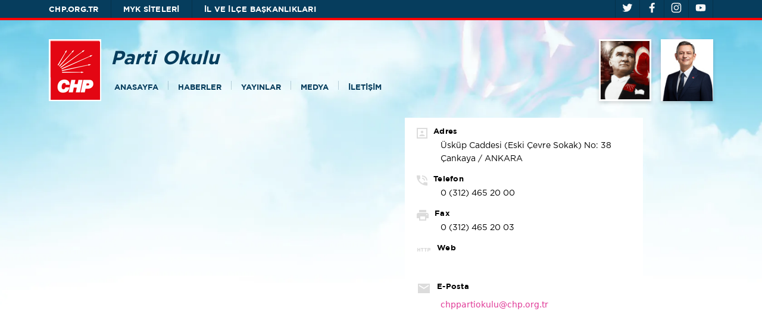

--- FILE ---
content_type: text/html; charset=utf-8
request_url: https://partiokulu.chp.org.tr/iletisim-bilgileri
body_size: 10151
content:
<!DOCTYPE html>
<html lang="tr">
<head>
      <meta name="viewport" content="width=device-width, initial-scale=1, shrink-to-fit=no"/>
      <meta charset="UTF-8"/>
      <title>Parti Okulu</title>
      <link rel="apple-touch-icon" sizes="57x57" href="/_content/CHP.CMS.Theme.AltSiteler2021/assets/icons/apple-icon-57x57.png?v=24048">
      <link rel="apple-touch-icon" sizes="60x60" href="/_content/CHP.CMS.Theme.AltSiteler2021/assets/icons/apple-icon-60x60.png?v=24048">
      <link rel="apple-touch-icon" sizes="72x72" href="/_content/CHP.CMS.Theme.AltSiteler2021/assets/icons/apple-icon-72x72.png?v=24048">
      <link rel="apple-touch-icon" sizes="76x76" href="/_content/CHP.CMS.Theme.AltSiteler2021/assets/icons/apple-icon-76x76.png?v=24048">
      <link rel="apple-touch-icon" sizes="114x114"
            href="/_content/CHP.CMS.Theme.AltSiteler2021/assets/icons/apple-icon-114x114.png?v=24048">
      <link rel="apple-touch-icon" sizes="120x120"
            href="/_content/CHP.CMS.Theme.AltSiteler2021/assets/icons/apple-icon-120x120.png?v=24048">
      <link rel="apple-touch-icon" sizes="144x144"
            href="/_content/CHP.CMS.Theme.AltSiteler2021/assets/icons/apple-icon-144x144.png?v=24048">
      <link rel="apple-touch-icon" sizes="152x152"
            href="/_content/CHP.CMS.Theme.AltSiteler2021/assets/icons/apple-icon-152x152.png?v=24048">
      <link rel="apple-touch-icon" sizes="180x180"
            href="/_content/CHP.CMS.Theme.AltSiteler2021/assets/icons/apple-icon-180x180.png?v=24048">
      <link rel="icon" type="image/png" sizes="192x192"
            href="/_content/CHP.CMS.Theme.AltSiteler2021/assets/icons/android-icon-192x192.png?v=24048">
      <link rel="icon" type="image/png" sizes="32x32"
            href="/_content/CHP.CMS.Theme.AltSiteler2021/assets/icons/favicon-32x32.png?v=24048">
      <link rel="icon" type="image/png" sizes="96x96"
            href="/_content/CHP.CMS.Theme.AltSiteler2021/assets/icons/favicon-96x96.png?v=24048">
      <link rel="icon" type="image/png" sizes="16x16"
            href="/_content/CHP.CMS.Theme.AltSiteler2021/assets/icons/favicon-16x16.png?v=24048">
      <link rel="manifest" href="/_content/CHP.CMS.Theme.AltSiteler2021/assets/icons/manifest.json?v=24048">
      <meta name="msapplication-TileColor" content="#ffffff">
      <meta name="msapplication-TileImage" content="/_content/CHP.CMS.Theme.AltSiteler2021/assets/icons/ms-icon-144x144.png?v=24048">
      <meta http-equiv="Refresh" content="300">
      <link rel="stylesheet" href="/_content/CHP.CMS.Theme.AltSiteler2021/assets/css/swiper.min.css?v=24048" type="text/css"/>
      <link rel="stylesheet" href="/_content/CHP.CMS.Theme.AltSiteler2021/assets/css/subsite.css?v=24048" type="text/css"/>
      <link rel="stylesheet" href="/_content/CHP.CMS.Theme.AltSiteler2021/assets/css/sweetalert2.min.css?v=24048">
            <!-- Google Tag Manager -->
            <script>
                  (function (w, d, s, l, i) {
                        w[l] = w[l] || [];
                        w[l].push({
                              'gtm.start':
                                    new Date().getTime(), event: 'gtm.js'
                        });
                        var f = d.getElementsByTagName(s)[0],
                              j = d.createElement(s), dl = l != 'dataLayer' ? '&l=' + l : '';
                        j.async = true;
                        j.src =
                              'https://www.googletagmanager.com/gtm.js?id=' + i + dl;
                        f.parentNode.insertBefore(j, f);
                  })(window, document, 'script', 'dataLayer', 'GTM-5W284BG');</script>
            <!-- End Google Tag Manager -->
      <script src="/_content/CHP.CMS.Theme.AltSiteler2021/assets/js/jquery-3-6-0.min.js?v=24048"></script>
      <script src="/_content/CHP.CMS.Theme.AltSiteler2021/assets/js/jquery-input-mask-phone-number.js?v=24048"></script>
      <script src="/_content/CHP.CMS.Theme.AltSiteler2021/assets/js/phone-mask.js?v=24048"></script>
      <script src="https://www.google.com/recaptcha/api.js?render=6Ld9YIAbAAAAAIfRDsjNG_oK4zzeX2F1XRXyFr8l"></script>
      <script src="/_content/CHP.CMS.Theme.AltSiteler2021/assets/js/jquery.validate.min.js?v=24048"></script>
      <link rel="stylesheet" href="/_content/CHP.CMS.Theme.AltSiteler2021/assets/js/vplayer/content/global.css?v=24048"/>
      <script src="/_content/CHP.CMS.Theme.AltSiteler2021/assets/js/vplayer/java/FWDEVPlayer.js?v=24048"></script>
       
    
    <script>
        $(document).ready(function(){
            $.ajax({
                url:'/LiveStream',
                type:'GET',
                dataType:'html'
            })
            .done(result=>{
                $('#root').prepend(result);

            });
        });
    </script>

       
    <link rel="canonical" href="https://partiokulu.chp.org.tr/iletisim-bilgileri" />

</head>
<body>
      <!-- Google Tag Manager (noscript) -->
      <noscript>
            <iframe src="https://www.googletagmanager.com/ns.html?id=GTM-5W284BG"
                    height="0" width="0" style="display:none;visibility:hidden"></iframe>
      </noscript>
      <!-- End Google Tag Manager (noscript) -->
<div id="root">
      <header>
    <div class="banner-cage">
        <div class="container">
            <div class="row">
                <div class="banner-container d-flex">
                    <div class="banner-container-subsites">
                        <div class="banner-container-subsites-desktop">
                            <div>
                                <a href="https://chp.org.tr" target="_blank" class="banner link-button text">CHP.ORG.TR</a>
                            </div>
                            <div class="line"></div>
                            <div class="banner-left-dropmenu" id="banner-left-dropmenu">
                                <a class="banner link-button text">MYK SİTELERİ</a>
                                <div class="sub-banner-drop" id="banner-left-drop">
                                    <div class="sub-banner-dropdown d-flex flex-column">
                                    </div>
                                </div>
                            </div>
                            <div class="line"></div>
                            <div class="banner-right-dropmenu" id="banner-right-dropmenu">
                                <a class="banner link-button text">İL VE İLÇE BAŞKANLIKLARI</a>
                                <div class="sub-banner-drop" id="banner-right-drop">
                                    <form class="sub-banner-drop-content" action="/base/router/subsite" method="post">
                                        <div class="sub-banner-drop-content-top d-flex">
                                            <h6 class="drop-first-title">İl Başkanlığı:</h6>
                                            <span class="subsite-selectbox-arrow"><img src="/_content/CHP.CMS.Theme.AltSiteler2021/assets/svg/arrow-down-black.svg?v=24048"></span>
                                            <select class="select-control" id="baseProvince" name="provinceID">
                                                <option>İl Seçiniz</option>
                                                    <option value="a7d87c28-4224-4d9a-bb2f-aad2cd3d9c0b">ADANA</option>
                                                    <option value="49ab9b75-5f5a-4b1e-aab7-949703e1c792">ADIYAMAN</option>
                                                    <option value="2f01c85a-11e7-4991-97b1-79d6ee1075ac">AFYONKARAHİSAR</option>
                                                    <option value="60602dea-4826-4de4-9315-54aef5ece3d2">AĞRI</option>
                                                    <option value="4846d275-aa2f-4fa7-b255-ca627f858cc0">AKSARAY</option>
                                                    <option value="55fa82eb-8025-4b34-a82e-6d42d49f0bad">AMASYA</option>
                                                    <option value="a10e49be-4e6f-4bc3-be07-5fbcb7fc5554">ANKARA</option>
                                                    <option value="01f631f5-4985-4bb1-91e9-8777266b9a46">ANTALYA</option>
                                                    <option value="049b84ec-02eb-41b0-a05e-27ece4e8cec8">ARDAHAN</option>
                                                    <option value="4e2b02c4-9c97-4160-91ec-5a9346e78600">ARTVİN</option>
                                                    <option value="b557512e-2377-445f-950d-965cbc3ceb66">AYDIN</option>
                                                    <option value="57350d2e-c31c-4b45-93ec-f8170239918f">BALIKESİR</option>
                                                    <option value="bb321f5e-5bdb-49a3-9ae4-22915cabcfe3">BARTIN</option>
                                                    <option value="e2b5c04d-aa7c-4244-865b-e008265700d1">BATMAN</option>
                                                    <option value="caa57817-5a9f-4f93-a19a-e57fffb5dd3e">BAYBURT</option>
                                                    <option value="c7eb58b5-ec38-4d53-895f-b89ca9585e68">BİLECİK</option>
                                                    <option value="9b92aeb5-a321-43fe-b42d-6f7ee105e379">BİNGÖL</option>
                                                    <option value="df5bdab8-1f13-47ac-947e-987bc7d04e8a">BİTLİS</option>
                                                    <option value="9633cb1b-23db-46b6-9199-fb0e298de820">BOLU</option>
                                                    <option value="4854e7db-024e-47f9-9045-5f78924656b1">BURDUR</option>
                                                    <option value="09e14107-dd33-40de-9737-68f01cfd8437">BURSA</option>
                                                    <option value="b41c1b32-9bb0-41fc-b6ad-37f275d74c68">ÇANAKKALE</option>
                                                    <option value="4d2f4be6-05e5-4b31-9467-38278c480c05">ÇANKIRI</option>
                                                    <option value="2a8479c8-5ed4-45ef-b1e4-be8fc52f8720">ÇORUM</option>
                                                    <option value="5a643485-11fb-4c73-b8df-0fc080492732">DENİZLİ</option>
                                                    <option value="1474b9d2-1e37-48c4-8736-878f1b1aa0a2">DİYARBAKIR</option>
                                                    <option value="3203ac59-e701-448b-91bb-4eaf229b14b6">DÜZCE</option>
                                                    <option value="ee48557b-2742-40d0-b51f-c10060abc287">EDİRNE</option>
                                                    <option value="ff732f56-a522-4856-a02f-be20c56287fb">ELAZIĞ</option>
                                                    <option value="12f7d185-b606-480a-bc02-ff5a8a662bc8">ERZİNCAN</option>
                                                    <option value="687eb704-fbf3-467e-ad77-55783d43a238">ERZURUM</option>
                                                    <option value="51a3b932-053c-41e7-bc58-5363b113d4c0">ESKİŞEHİR</option>
                                                    <option value="2c1a7e8a-142f-4891-8145-0554b81cb9ae">GAZİANTEP</option>
                                                    <option value="9fcf8d50-d67b-4991-b003-61bf7b56b165">GİRESUN</option>
                                                    <option value="b28536ea-7777-42a0-89e7-0c8a1456dfe8">GÜMÜŞHANE</option>
                                                    <option value="b43de411-f037-4435-93a6-22d9d5f4b0f9">HAKKARİ</option>
                                                    <option value="5077f87f-991f-49e8-80e7-678f688c6b2e">HATAY</option>
                                                    <option value="589f372e-5c6d-400a-bc58-35b04b372a8b">IĞDIR</option>
                                                    <option value="561cd0e0-025a-4e0d-8b9c-9aa8ebccf98e">ISPARTA</option>
                                                    <option value="fb8cd49d-ea74-49ee-8c79-c644f8d938f1">İSTANBUL</option>
                                                    <option value="5e6304ad-e2a1-4a27-8ec3-a13fe2006ba0">İZMİR</option>
                                                    <option value="fcba8699-0efd-4abe-bae5-89e4812e0a65">KAHRAMANMARAŞ</option>
                                                    <option value="1a3f2c43-5241-48dd-9dbf-3154c9dd9e2a">KARABÜK</option>
                                                    <option value="1fa07418-5b07-4109-8dae-b100abb148f3">KARAMAN</option>
                                                    <option value="31b520b4-d951-411e-8138-34ec16a87e31">KARS</option>
                                                    <option value="e7717e6e-7d56-4cf1-a4c8-9d61d50e6fed">KASTAMONU</option>
                                                    <option value="a00723e3-d73f-46ba-8c17-00dd917f0f9d">KAYSERİ</option>
                                                    <option value="66252267-6042-4dad-b554-57d156fa6497">KIRIKKALE</option>
                                                    <option value="111e8449-10c4-42ee-b0bf-53d2f0a4c991">KIRKLARELİ</option>
                                                    <option value="678b60de-04f9-4504-9bb7-b26295b65a54">KIRŞEHİR</option>
                                                    <option value="68d9dd5b-1c02-442b-a6c2-fa05c61f0712">KİLİS</option>
                                                    <option value="f729ee8e-a4bd-4b7d-9609-7273798bf650">KOCAELİ</option>
                                                    <option value="79b915db-11b6-4928-9e31-f2c20f20e803">KONYA</option>
                                                    <option value="abd5b80a-d32b-4b80-bc09-0772be5c2b5a">KÜTAHYA</option>
                                                    <option value="9de86f74-6079-4064-ba18-695d5cc10eda">MALATYA</option>
                                                    <option value="3ae909b9-c3ec-4aad-b9ce-f5e2d5113887">MANİSA</option>
                                                    <option value="6e520ad5-0dec-4b2e-9642-1b92f899327a">MARDİN</option>
                                                    <option value="0381c248-9f7b-44ae-9e2f-c1bf0dd82395">MERSİN</option>
                                                    <option value="bf3bb583-a36c-4b9f-a3d2-1d9899970071">MUĞLA</option>
                                                    <option value="5780ed37-af5f-4ca1-b27c-f0aa897e939e">MUŞ</option>
                                                    <option value="ec776cff-b50f-4a75-8726-f3f5209048fa">NEVŞEHİR</option>
                                                    <option value="3e1ff788-7543-40fb-b7b9-8a9bf3dcd371">NİĞDE</option>
                                                    <option value="1adb8bcc-7b05-41f7-b067-9bd2d007d932">ORDU</option>
                                                    <option value="871747bf-b0cd-498b-83d6-63219bc8bed5">OSMANİYE</option>
                                                    <option value="5c7b6598-ed29-449b-991a-97cc249c69fc">RİZE</option>
                                                    <option value="9e6f2bfd-c96c-4609-bbc5-95857175d35c">SAKARYA</option>
                                                    <option value="dcbf7400-dee4-411a-891c-8e045e24e167">SAMSUN</option>
                                                    <option value="2885bfcb-ac17-445d-b394-7831eafcc117">SİİRT</option>
                                                    <option value="e8bda3e2-1f54-4ebd-aa10-9c2e745acfc1">SİNOP</option>
                                                    <option value="018b7904-b7ad-4ac1-b9c6-739bdc10c55f">SİVAS</option>
                                                    <option value="916c1b17-a2a8-4c31-bc6c-99bda2815848">ŞANLIURFA</option>
                                                    <option value="ab864def-b6c4-4a1f-9962-79cc1ea31f52">ŞIRNAK</option>
                                                    <option value="00c894b4-f753-45db-89d0-c57ca9a68407">TEKİRDAĞ</option>
                                                    <option value="bfc65312-a462-446e-95c4-8f1bc541f0db">TOKAT</option>
                                                    <option value="15dec0b3-b352-4324-8cbf-9244a49e4e60">TRABZON</option>
                                                    <option value="622eb7f2-1e7f-4b35-a6a1-f4bf755a14e4">TUNCELİ</option>
                                                    <option value="7a61345e-5941-4974-b73d-52ee64230cd0">UŞAK</option>
                                                    <option value="6e1a3608-c1d4-4e4e-b354-bf04b42680a0">VAN</option>
                                                    <option value="acd39c2e-228e-4b05-adc9-68ca9240d8de">YALOVA</option>
                                                    <option value="8f5ad39d-a45e-4668-8c25-aed094c0f521">YOZGAT</option>
                                                    <option value="ab23d270-5f48-4dde-bc4e-8fb8a101d8f3">ZONGULDAK</option>
                                            </select>
                                            <button class="btn btn-secondary btn-input " type="submit" id="baseSite">SİTEYE GİT</button>
                                        </div>
                                        <div class="sub-banner-drop-content-bottom d-flex">
                                            <h6>İlçe Başkanlığı:</h6>
                                            <span class="subsite-selectbox-arrow"><img src="/_content/CHP.CMS.Theme.AltSiteler2021/assets/svg/arrow-down-black.svg?v=24048"></span>
                                            <select class="select-control" id="baseDistrict" name="districtID">
                                                <option>İlçe Seçiniz</option>
                                            </select>
                                        </div>
                                    <input name="__RequestVerificationToken" type="hidden" value="CfDJ8D88nbogEHFJmIg7vT4IjKWu_OnuixUaMqcVFHKMj6-H0ZQ1zzNi4_yfFuFMhe6DYozI9dHhBfI8Xo_i23x_qvfJTBuo9CRN7hpYGjZHaMeqhtO_UYhMMny6GoJpf4-C8VrnFxWFESkz5ceaWrNiSDU" /></form>
                                </div>
                            </div>
                        </div>
                        <div id="sub-banner-dropdown-tablet" class="banner-container-subsites-tablet">
                            <div class="d-flex align-items-center">
                                <div class="sub-banner-dropdown-title" onclick="openSubbannerDropdownMenu()">
                                    <div class="banner link-button text">PARTİ SİTELERİ </div>
                                    <div id="banner-container-subsites-tablet-down-arrow" class="banner-container-subsites-tablet-down-arrow"></div>
                                    <div id="banner-container-subsites-tablet-up-arrow" class="banner-container-subsites-tablet-up-arrow"></div>
                                </div>
                                <div id="sub-banner-dropdown-tablet-menu" class="sub-banner-drop" style="display: none;">
                                    <div class="sub-banner-dropdown d-flex flex-column">
                                        <div class="red-line"></div>
                                        <div id="sub-banner-dropdown-list" class="sub-banner-dropdown-list">
                                            <a href="https://chp.org.tr/" target="_blank">CHP.ORG.TR</a>
                                            <div id="sub-banner-myk-menu" onclick="subbannerMykMenu()">
                                                MYK SİTELERİ <span><img src="/_content/CHP.CMS.Theme.AltSiteler2021/assets/svg/expand_more-white.svg?v=24048"></span>
                                            </div>
                                            <div>İL VE İLÇE BAŞKANLIKLARI</div>
                                            <form class="d-block p-0" action="/base/router/subsite" method="post">
                                                <div class="row sub-banner-dropdown-row m-0">
                                                    <div class="col-sm-3 p-0 ">
                                                        <div>İl Başkanlığı:</div>
                                                    </div>
                                                    <div class="col-sm-4 p-0 sub-banner-dropdown-selectbox-container">
                                                        <span class="subsite-selectbox-arrow">
                                                            <img src="/_content/CHP.CMS.Theme.AltSiteler2021/assets/svg/arrow-down-black.svg?v=24048" />
                                                        </span>
                                                        <select class="select-control w-100" id="baseTabletProvince" name="provinceID">
                                                            <option>İl Seçiniz</option>
                                                                <option value="a7d87c28-4224-4d9a-bb2f-aad2cd3d9c0b">ADANA</option>
                                                                <option value="49ab9b75-5f5a-4b1e-aab7-949703e1c792">ADIYAMAN</option>
                                                                <option value="2f01c85a-11e7-4991-97b1-79d6ee1075ac">AFYONKARAHİSAR</option>
                                                                <option value="60602dea-4826-4de4-9315-54aef5ece3d2">AĞRI</option>
                                                                <option value="4846d275-aa2f-4fa7-b255-ca627f858cc0">AKSARAY</option>
                                                                <option value="55fa82eb-8025-4b34-a82e-6d42d49f0bad">AMASYA</option>
                                                                <option value="a10e49be-4e6f-4bc3-be07-5fbcb7fc5554">ANKARA</option>
                                                                <option value="01f631f5-4985-4bb1-91e9-8777266b9a46">ANTALYA</option>
                                                                <option value="049b84ec-02eb-41b0-a05e-27ece4e8cec8">ARDAHAN</option>
                                                                <option value="4e2b02c4-9c97-4160-91ec-5a9346e78600">ARTVİN</option>
                                                                <option value="b557512e-2377-445f-950d-965cbc3ceb66">AYDIN</option>
                                                                <option value="57350d2e-c31c-4b45-93ec-f8170239918f">BALIKESİR</option>
                                                                <option value="bb321f5e-5bdb-49a3-9ae4-22915cabcfe3">BARTIN</option>
                                                                <option value="e2b5c04d-aa7c-4244-865b-e008265700d1">BATMAN</option>
                                                                <option value="caa57817-5a9f-4f93-a19a-e57fffb5dd3e">BAYBURT</option>
                                                                <option value="c7eb58b5-ec38-4d53-895f-b89ca9585e68">BİLECİK</option>
                                                                <option value="9b92aeb5-a321-43fe-b42d-6f7ee105e379">BİNGÖL</option>
                                                                <option value="df5bdab8-1f13-47ac-947e-987bc7d04e8a">BİTLİS</option>
                                                                <option value="9633cb1b-23db-46b6-9199-fb0e298de820">BOLU</option>
                                                                <option value="4854e7db-024e-47f9-9045-5f78924656b1">BURDUR</option>
                                                                <option value="09e14107-dd33-40de-9737-68f01cfd8437">BURSA</option>
                                                                <option value="b41c1b32-9bb0-41fc-b6ad-37f275d74c68">ÇANAKKALE</option>
                                                                <option value="4d2f4be6-05e5-4b31-9467-38278c480c05">ÇANKIRI</option>
                                                                <option value="2a8479c8-5ed4-45ef-b1e4-be8fc52f8720">ÇORUM</option>
                                                                <option value="5a643485-11fb-4c73-b8df-0fc080492732">DENİZLİ</option>
                                                                <option value="1474b9d2-1e37-48c4-8736-878f1b1aa0a2">DİYARBAKIR</option>
                                                                <option value="3203ac59-e701-448b-91bb-4eaf229b14b6">DÜZCE</option>
                                                                <option value="ee48557b-2742-40d0-b51f-c10060abc287">EDİRNE</option>
                                                                <option value="ff732f56-a522-4856-a02f-be20c56287fb">ELAZIĞ</option>
                                                                <option value="12f7d185-b606-480a-bc02-ff5a8a662bc8">ERZİNCAN</option>
                                                                <option value="687eb704-fbf3-467e-ad77-55783d43a238">ERZURUM</option>
                                                                <option value="51a3b932-053c-41e7-bc58-5363b113d4c0">ESKİŞEHİR</option>
                                                                <option value="2c1a7e8a-142f-4891-8145-0554b81cb9ae">GAZİANTEP</option>
                                                                <option value="9fcf8d50-d67b-4991-b003-61bf7b56b165">GİRESUN</option>
                                                                <option value="b28536ea-7777-42a0-89e7-0c8a1456dfe8">GÜMÜŞHANE</option>
                                                                <option value="b43de411-f037-4435-93a6-22d9d5f4b0f9">HAKKARİ</option>
                                                                <option value="5077f87f-991f-49e8-80e7-678f688c6b2e">HATAY</option>
                                                                <option value="589f372e-5c6d-400a-bc58-35b04b372a8b">IĞDIR</option>
                                                                <option value="561cd0e0-025a-4e0d-8b9c-9aa8ebccf98e">ISPARTA</option>
                                                                <option value="fb8cd49d-ea74-49ee-8c79-c644f8d938f1">İSTANBUL</option>
                                                                <option value="5e6304ad-e2a1-4a27-8ec3-a13fe2006ba0">İZMİR</option>
                                                                <option value="fcba8699-0efd-4abe-bae5-89e4812e0a65">KAHRAMANMARAŞ</option>
                                                                <option value="1a3f2c43-5241-48dd-9dbf-3154c9dd9e2a">KARABÜK</option>
                                                                <option value="1fa07418-5b07-4109-8dae-b100abb148f3">KARAMAN</option>
                                                                <option value="31b520b4-d951-411e-8138-34ec16a87e31">KARS</option>
                                                                <option value="e7717e6e-7d56-4cf1-a4c8-9d61d50e6fed">KASTAMONU</option>
                                                                <option value="a00723e3-d73f-46ba-8c17-00dd917f0f9d">KAYSERİ</option>
                                                                <option value="66252267-6042-4dad-b554-57d156fa6497">KIRIKKALE</option>
                                                                <option value="111e8449-10c4-42ee-b0bf-53d2f0a4c991">KIRKLARELİ</option>
                                                                <option value="678b60de-04f9-4504-9bb7-b26295b65a54">KIRŞEHİR</option>
                                                                <option value="68d9dd5b-1c02-442b-a6c2-fa05c61f0712">KİLİS</option>
                                                                <option value="f729ee8e-a4bd-4b7d-9609-7273798bf650">KOCAELİ</option>
                                                                <option value="79b915db-11b6-4928-9e31-f2c20f20e803">KONYA</option>
                                                                <option value="abd5b80a-d32b-4b80-bc09-0772be5c2b5a">KÜTAHYA</option>
                                                                <option value="9de86f74-6079-4064-ba18-695d5cc10eda">MALATYA</option>
                                                                <option value="3ae909b9-c3ec-4aad-b9ce-f5e2d5113887">MANİSA</option>
                                                                <option value="6e520ad5-0dec-4b2e-9642-1b92f899327a">MARDİN</option>
                                                                <option value="0381c248-9f7b-44ae-9e2f-c1bf0dd82395">MERSİN</option>
                                                                <option value="bf3bb583-a36c-4b9f-a3d2-1d9899970071">MUĞLA</option>
                                                                <option value="5780ed37-af5f-4ca1-b27c-f0aa897e939e">MUŞ</option>
                                                                <option value="ec776cff-b50f-4a75-8726-f3f5209048fa">NEVŞEHİR</option>
                                                                <option value="3e1ff788-7543-40fb-b7b9-8a9bf3dcd371">NİĞDE</option>
                                                                <option value="1adb8bcc-7b05-41f7-b067-9bd2d007d932">ORDU</option>
                                                                <option value="871747bf-b0cd-498b-83d6-63219bc8bed5">OSMANİYE</option>
                                                                <option value="5c7b6598-ed29-449b-991a-97cc249c69fc">RİZE</option>
                                                                <option value="9e6f2bfd-c96c-4609-bbc5-95857175d35c">SAKARYA</option>
                                                                <option value="dcbf7400-dee4-411a-891c-8e045e24e167">SAMSUN</option>
                                                                <option value="2885bfcb-ac17-445d-b394-7831eafcc117">SİİRT</option>
                                                                <option value="e8bda3e2-1f54-4ebd-aa10-9c2e745acfc1">SİNOP</option>
                                                                <option value="018b7904-b7ad-4ac1-b9c6-739bdc10c55f">SİVAS</option>
                                                                <option value="916c1b17-a2a8-4c31-bc6c-99bda2815848">ŞANLIURFA</option>
                                                                <option value="ab864def-b6c4-4a1f-9962-79cc1ea31f52">ŞIRNAK</option>
                                                                <option value="00c894b4-f753-45db-89d0-c57ca9a68407">TEKİRDAĞ</option>
                                                                <option value="bfc65312-a462-446e-95c4-8f1bc541f0db">TOKAT</option>
                                                                <option value="15dec0b3-b352-4324-8cbf-9244a49e4e60">TRABZON</option>
                                                                <option value="622eb7f2-1e7f-4b35-a6a1-f4bf755a14e4">TUNCELİ</option>
                                                                <option value="7a61345e-5941-4974-b73d-52ee64230cd0">UŞAK</option>
                                                                <option value="6e1a3608-c1d4-4e4e-b354-bf04b42680a0">VAN</option>
                                                                <option value="acd39c2e-228e-4b05-adc9-68ca9240d8de">YALOVA</option>
                                                                <option value="8f5ad39d-a45e-4668-8c25-aed094c0f521">YOZGAT</option>
                                                                <option value="ab23d270-5f48-4dde-bc4e-8fb8a101d8f3">ZONGULDAK</option>
                                                        </select>
                                                    </div>
                                                    <div class="col-sm-4 p-0 sub-banner-dropdown-button-container">
                                                        <button class="btn btn-secondary btn-input w-100" style="height: 48px;" type="submit" id="baseTabletSite">
                                                            SİTEYE GİT
                                                        </button>
                                                    </div>
                                                </div>
                                                <div class="row sub-banner-dropdown-row m-0">
                                                    <div class="col-sm-3 p-0 ">
                                                        <div>İlçe Başkanlığı:</div>
                                                    </div>
                                                    <div class="col-sm-4 p-0 sub-banner-dropdown-selectbox-container">
                                                        <span class="subsite-selectbox-arrow"><img src="/_content/CHP.CMS.Theme.AltSiteler2021/assets/svg/arrow-down-black.svg?v=24048" /></span>
                                                        <select class="select-control w-100" id="baseTabletDistrict" name="districtID">
                                                            <option>İlçe Seçiniz</option>
                                                        </select>
                                                    </div>
                                                    <div class="col-sm-4">
                                                    </div>
                                                </div>
                                            <input name="__RequestVerificationToken" type="hidden" value="CfDJ8D88nbogEHFJmIg7vT4IjKWu_OnuixUaMqcVFHKMj6-H0ZQ1zzNi4_yfFuFMhe6DYozI9dHhBfI8Xo_i23x_qvfJTBuo9CRN7hpYGjZHaMeqhtO_UYhMMny6GoJpf4-C8VrnFxWFESkz5ceaWrNiSDU" /></form>
                                           
                                        </div>
                                        <div class="sub-banner-dropdown-myk-list" id="sub-banner-dropdown-myk-list" style="display: none; overflow-y: scroll;">
                                            <div class="d-flex align-items-baseline justify-content-start" onclick="subbannerMykMenu()">
                                                <span><img src="/_content/CHP.CMS.Theme.AltSiteler2021/assets/svg/expand_more-white.svg?v=24048" /></span> GERİ
                                            </div>
                                        </div>
                                    </div>
                                </div>
                                <div class="line"></div>
                            </div>
                        </div>
                    </div>
                    <div class="banner-container-links">
                        <div class="line"></div>
                            <a href="https://twitter.com/PartiOkuluCHP" target="_blank" class="banner link-button icon">
                                <img src="/_content/CHP.CMS.Theme.AltSiteler2021/assets/svg/subSiteTwitter.svg?v=24048" alt="twitterIcon">
                            </a>
                            <div class="line"></div>
                            <a href="https://www.facebook.com/PartiOkuluCHP" target="_blank" class="banner link-button icon">
                                <img src="/_content/CHP.CMS.Theme.AltSiteler2021/assets/svg/subSiteFacebook.svg?v=24048" alt="facebookIcon">
                            </a>
                            <div class="line"></div>
                            <a href="https://www.instagram.com/partiokuluchp" target="_blank" class="banner link-button icon">
                                <img src="/_content/CHP.CMS.Theme.AltSiteler2021/assets/svg/subSiteInstagram.svg?v=24048" alt="instagramIcon">
                            </a>
                            <div class="line"></div>
                            <a href="https://www.youtube.com/user/chpgenelmerkez" target="_blank" class="banner link-button icon">
                                <img src="/_content/CHP.CMS.Theme.AltSiteler2021/assets/svg/subSiteYoutube.svg?v=24048" alt="youtubeIcon">
                            </a>
                            <div class="line"></div>
                    </div>
                </div>
            </div>
        </div>
        <div class="red-line"></div>
    </div>
    <div class="navigation-cage">
        <div class="container">
            <div class="row">
                <div class="navigation-container d-flex">
                    <div class="navigation-container-left d-flex">
                        <div class="navigation-container-left-logo">
                            <a href="/">
                                <img class="navigation-icon" src="/_content/CHP.CMS.Theme.AltSiteler2021/assets/img/subSiteCHP-Dikey-Logo.png?v=24048"
                                     alt="headerNavigationIcon">
                            </a>
                        </div>
                        <div class="navigation-container-left-content">
                            <h2>Parti Okulu</h2>
                            <div class="navigation-container-left-content-buttons">
                                <a class="navigation link-button text" href="/">ANASAYFA</a>
                                <div class="line"></div>
                                    <a class="navigation link-button text" href="/gundem">HABERLER</a>
                                    <div class="line"></div>
                                    <a href="https://chp.org.tr/yayinlar" class="navigation link-button text" target="_blank">YAYINLAR</a>
                                    <div class="line"></div>
                                    <div class="navigation-dropmenu">
                                        <a class="navigation link-button text">MEDYA</a>
                                        <div class="sub-navigation-drop">
                                            <div class="sub-navigation-dropdown d-flex flex-column">
                                                <a href="https://chp.org.tr/chp-tv" target="_blank">CHP TV</a>
                                                
                                            </div>
                                        </div>
                                    </div>
                                <!--<a class="navigation link-button text">MEDYA</a>-->
                                <div class="line"></div>

                                <a class="navigation link-button text" href="/iletisim-bilgileri">İLETİŞİM</a>
                                <div class="line d-none"></div>

                                <a class="navigation link-button icon d-none">
                                    <img src="/_content/CHP.CMS.Theme.AltSiteler2021/assets/svg/subSitesearch-24px.svg?v=24048" alt="searchIcon">
                                </a>
                            </div>
                        </div>
                    </div>
                    <div class="navigation-container-right d-flex">
                        <img class="header-logo" src="/_content/CHP.CMS.Theme.AltSiteler2021/assets/img/subSiteMustafaKemalAtaturk-1.png?v=24048" alt="Ataturk">
                        <img class="header-logo" src="/_content/CHP.CMS.Theme.AltSiteler2021/assets/img/ozgur-ozel-2.jpg?v=24048" alt="Kilicdaroglu">
                        <div class="navigation-container-right-navbar"></div>
                        <div class="navigation-container-right-close"></div>
                    </div>
                </div>
            </div>
        </div>
        <div class="navigation-cage-mobile">
            <div class="container">
                <div class="row">
                    <div class="navigation-cage-mobile-main chp-mobile-menu-main">
                        <div class="d-flex flex-column">
                            <a href="/">ANASAYFA</a>
                            <a href="">HABERLER</a>
                            <a href="https://chp.org.tr/yayinlar">YAYINLAR</a>
                            <a class="navigation-cage-mobile-media-dropmenu chp-mobile-menu-dropdown" data-target="#media">MEDYA</a>
                            <a href="/iletisim-bilgileri">İLETİŞİM</a>
                            <span class="navigation-cage-mobile-main-icon">
                                <img src="/_content/CHP.CMS.Theme.AltSiteler2021/assets/svg/subsite-search-icon.svg?v=24048">
                            </span>
                            <input type="text" placeholder="Ara">
                        </div>
                    </div>
                    <div id="media" class="navigation-cage-mobile-mediacage">
                        <div class="d-flex flex-column">
                            <div class="navigation-mobil-menu-back-icon subsite-back-icon-jq">
                                <span><img src="/_content/CHP.CMS.Theme.AltSiteler2021/assets/svg/back-24px.svg?v=24048"></span>
                                <a href="#">GERİ</a>
                            </div>
                            <a href="https://chp.org.tr/chp-tv" target="_blank">CHP TV</a>
                        </div>
                    </div>
                </div>
            </div>
        </div>
    </div>
</header>

<div class="col-lg-12 contact-presidencies-page-section">
        <iframe id="map" src="https://www.google.com/maps/embed/v1/place?key=AIzaSyBQ8sI1znNOWY-oUe3EUzQ13Rj0oC-c2eU&q=%c3%9csk%c3%bcp&#x2B;Caddesi&#x2B;(Eski&#x2B;%c3%87evre&#x2B;Sokak)&#x2B;No%3a&#x2B;38&#x2B;%c3%87ankaya&#x2B;%2f&#x2B;ANKARA&#x2B;" width="600" height="450" style="border:0;" allowfullscreen="" loading="lazy"></iframe>
</div>

<div class="contact-presidencies-page-card mt-5">
    <div class="contact-presidencies-page-card-content">
            <div class="contact-presidencies-card-info">
                <div class="contact-presidencies-card-info-address">
                    <div class="contact-presidencies-card-info-address-icon d-flex">
                        <img src="/_content/CHP.CMS.Theme.AltSiteler2021/assets/svg/contact-adress.svg?v=24048">
                        <h6>Adres</h6>
                    </div>
                    <p class="addressInfo">Üsküp Caddesi (Eski Çevre Sokak) No: 38 Çankaya / ANKARA </p>
                </div>
                <div class="contact-presidencies-card-info-phone">
                    <div class="contact-presidencies-card-info-phone-icon d-flex">
                        <img src="/_content/CHP.CMS.Theme.AltSiteler2021/assets/svg/contact-phone.svg?v=24048">
                        <h6>Telefon</h6>
                    </div>
                    <p class="gsmInfo">0 (312) 465 20 00</p>
                </div>
                <div class="contact-presidencies-card-info-fax">
                    <div class="contact-presidencies-card-info-fax-icon d-flex">
                        <img src="/_content/CHP.CMS.Theme.AltSiteler2021/assets/svg/contact-fax.svg?v=24048">
                        <h6>Fax</h6>
                    </div>
                    <p class="faxInfo">0 (312) 465 20 03</p>
                </div>
                <div class="contact-presidencies-card-info-web">
                    <div class="contact-presidencies-card-info-web-icon d-flex">
                        <img src="/_content/CHP.CMS.Theme.AltSiteler2021/assets/svg/contact-web.svg?v=24048">
                        <h6>Web</h6>
                    </div>
                    <a class="webInfo" target="_blank"></a>
                </div>
                <div class="contact-presidencies-card-info-email">
                    <div class="contact-presidencies-card-info-email-icon d-flex">
                        <img src="/_content/CHP.CMS.Theme.AltSiteler2021/assets/svg/contact-email.svg?v=24048">
                        <h6>E-Posta</h6>
                    </div>
                    <a href="/cdn-cgi/l/email-protection#05666d75756477716c6a6e70697045666d752b6a77622b7177" class="mailInfo"><span class="__cf_email__" data-cfemail="2c4f445c5c4d5e584543475940596c4f445c02435e4b02585e">[email&#160;protected]</span></a>
                </div>
            </div>
    </div>
</div>

<div class="contact-presidencies-page-card-mobile mx-auto">
    <div class="contact-presidencies-page-card-mobile-title">
        <h2>İLETİŞİM</h2>
    </div>
    <div class="contact-presidencies-page-card-content">
        <div class="contact-presidencies-card-sub">
        </div>
            <div class="contact-presidencies-card-info" >
                <div class="contact-presidencies-card-info-address">
                    <div class="contact-presidencies-card-info-address-icon d-flex">
                        <img src="/_content/CHP.CMS.Theme.AltSiteler2021/assets/svg/contact-adress.svg?v=24048">
                        <h6>Adres</h6>
                    </div>
                    <p class="addressInfo">Üsküp Caddesi (Eski Çevre Sokak) No: 38 Çankaya / ANKARA </p>
                </div>
                <div class="contact-presidencies-card-info-phone">
                    <div class="contact-presidencies-card-info-phone-icon d-flex">
                        <img src="/_content/CHP.CMS.Theme.AltSiteler2021/assets/svg/contact-phone.svg?v=24048">
                        <h6>Telefon</h6>
                    </div>
                    <p class="gsmInfo">0 (312) 465 20 00</p>
                </div>
                <div class="contact-presidencies-card-info-fax">
                    <div class="contact-presidencies-card-info-fax-icon d-flex">
                        <img src="/_content/CHP.CMS.Theme.AltSiteler2021/assets/svg/contact-fax.svg?v=24048">
                        <h6>Fax</h6>
                    </div>
                    <p class="faxInfo">0 (312) 465 20 03</p>
                </div>
                <div class="contact-presidencies-card-info-web">
                    <div class="contact-presidencies-card-info-web-icon d-flex">
                        <img src="/_content/CHP.CMS.Theme.AltSiteler2021/assets/svg/contact-web.svg?v=24048">
                        <h6>Web</h6>
                    </div>
                    <a href="https://" class="webInfo" target="_blank"></a>
                </div>
                <div class="contact-presidencies-card-info-email">
                    <div class="contact-presidencies-card-info-email-icon d-flex">
                        <img src="/_content/CHP.CMS.Theme.AltSiteler2021/assets/svg/contact-email.svg?v=24048">
                        <h6>E-Posta</h6>
                    </div>
                    <a href="/cdn-cgi/l/email-protection#5f3c372f2f3e2d2b3630342a332a1f3c372f71302d38712b2d" class="mailInfo"><span class="__cf_email__" data-cfemail="c6a5aeb6b6a7b4b2afa9adb3aab386a5aeb6e8a9b4a1e8b2b4">[email&#160;protected]</span></a>
                </div>
            </div>
    </div>
</div>


<script data-cfasync="false" src="/cdn-cgi/scripts/5c5dd728/cloudflare-static/email-decode.min.js"></script><script src="/lib/jquery/dist/jquery.min.js"></script>
<script>

    $(document).ready(function () {
        var provinceID = "";

        $(".selDistrict").attr("disabled", false).html("<option value=''>İlçe Seçiniz..</option>");
        $.ajax({
            url: "/subData/" + provinceID + "/districts",
            dataType: "json",
            type: "GET"
        }).done(function (data) {
            for (var i = 0; i < data.length; i++) {
                $('.selDistrict').append($('<option value="' + data[i].id + '"></option>').attr('value', data[i].id).text(data[i].name));
            }
        });
    });

</script>

<script>
    var addressResolver = function (address) {
        return encodeURI(address
            .replace("ö", "o")
            .replace("ü", "u")
            .replace("ç", "c")
            .replace("ş", "s")
            .replace("ğ", "g")
            .replace("ı", "i")
            .replace("Ö", "O")
            .replace("Ü", "U")
            .replace("Ç", "C")
            .replace("Ş", "S")
            .replace("Ğ", "G")
            .replace(" ", "+"))
            ;

    };

    $(document).on("change", ".selDistrict", function () {
        var provinceID = "";
        var districtID = $(this).val();
        if (districtID == null || districtID == "") {
            $.ajax({
                url: "/subData/" + provinceID + "/address",
                dataType: "json",
                type: "GET",
                cache: false,
            }).done(function (data) {
                $('.contact-presidencies-card-info').show();
                if (data[0].location != undefined && data[0].location != null && data[0].location != "") {
                    $('#map').attr("src", "https://www.google.com/maps/embed/v1/place?key=AIzaSyBQ8sI1znNOWY-oUe3EUzQ13Rj0oC-c2eU&q=" + data[0].location);
                }
                else if (data[0].addressInfo != undefined && data[0].addressInfo != null && data[0].addressInfo != "") {

                    $('#map').attr("src", "https://www.google.com/maps/embed/v1/place?key=AIzaSyBQ8sI1znNOWY-oUe3EUzQ13Rj0oC-c2eU&q=" + addressResolver(data[0].addressInfo));
                }
                else {
                    $('#map').attr("src", 'https://www.google.com/maps/embed?pb=!1m18!1m12!1m3!1d3134166.3237547074!2d32.86395526013906!3d39.90314035595489!2m3!1f0!2f0!3f0!3m2!1i1024!2i768!4f13.1!3m3!1m2!1s0x14d348a215ef9fc3%3A0x47a6313659b3e72a!2sCumhuriyet%20Halk%20Partisi%20(CHP)%20Genel%20Merkezi!5e0!3m2!1str!2str!4v1625158810130!5m2!1str!2str');
                }
                if (data[0].addressInfo == undefined || data[0].addressInfo == null || data[0].addressInfo == "") {
                    $('.addressInfo').html("");
                    $(".contact-presidencies-card-info-address").hide();
                }
                else {
                    $('.addressInfo').html(data[0].addressInfo);
                    $(".contact-presidencies-card-info-address").show();
                }

                if (data[0].gsm == undefined || data[0].gsm == null || data[0].gsm == "") {
                    $('.gsmInfo').html("");
                    $(".contact-presidencies-card-info-phone").hide();
                }
                else {
                    $('.gsmInfo').html(data[0].gsm);
                    $(".contact-presidencies-card-info-phone").show();
                }

                if (data[0].fax == undefined || data[0].fax == null || data[0].fax == "") {
                    $('.faxInfo').html("");
                    $(".contact-presidencies-card-info-fax").hide();
                }
                else {
                    $('.faxInfo').html(data[0].fax);
                    $(".contact-presidencies-card-info-fax").show();
                }

                if (data[0].webAddress == undefined || data[0].webAddress == null || data[0].webAddress == "") {
                    $('.webInfo').html("");
                    $(".webInfo").attr("href", "#")
                    $(".contact-presidencies-card-info-web").hide();
                }
                else {
                    $('.webInfo').html(data[0].webAddress);
                    $(".webInfo").attr("href", "https://" + data[0].webAddress + "")
                    $(".contact-presidencies-card-info-web").show();
                }

                if (data[0].eMail == undefined || data[0].eMail == null || data[0].eMail == "") {
                    $('.mailInfo').html("");
                    $(".mailInfo").attr("href", "#")
                    $(".contact-presidencies-card-info-email").hide();
                }
                else {
                    $('.mailInfo').html(data[0].eMail);
                    $(".mailInfo").attr("href", "mailto:" + data[0].eMail + "")
                    $(".contact-presidencies-card-info-email").show();
                }
            });
        }
        else {
            $.ajax({
                url: "/subData/" + provinceID + "/" + districtID + "/address",
                dataType: "json",
                type: "GET",
                cache: false,
            }).done(function (data) {
                $('.contact-presidencies-card-info').show();
                if (data[0].location != undefined && data[0].location != null && data[0].location != "") {
                    $('#map').attr("src", "https://www.google.com/maps/embed/v1/place?key=AIzaSyBQ8sI1znNOWY-oUe3EUzQ13Rj0oC-c2eU&q=" + data[0].location);
                }
                else if (data[0].addressInfo != undefined && data[0].addressInfo != null && data[0].addressInfo != "") {

                    $('#map').attr("src", "https://www.google.com/maps/embed/v1/place?key=AIzaSyBQ8sI1znNOWY-oUe3EUzQ13Rj0oC-c2eU&q=" + addressResolver(data[0].addressInfo));
                }
                else {
                    $('#map').attr("src", 'https://www.google.com/maps/embed?pb=!1m18!1m12!1m3!1d3134166.3237547074!2d32.86395526013906!3d39.90314035595489!2m3!1f0!2f0!3f0!3m2!1i1024!2i768!4f13.1!3m3!1m2!1s0x14d348a215ef9fc3%3A0x47a6313659b3e72a!2sCumhuriyet%20Halk%20Partisi%20(CHP)%20Genel%20Merkezi!5e0!3m2!1str!2str!4v1625158810130!5m2!1str!2str');
                }
                if (data[0].addressInfo == undefined || data[0].addressInfo == null || data[0].addressInfo == "") {
                    $('.addressInfo').html("");
                    $(".contact-presidencies-card-info-address").hide();
                   }
                else {
                    $('.addressInfo').html(data[0].addressInfo);
                    $(".contact-presidencies-card-info-address").show();
                }

                if (data[0].gsm == undefined || data[0].gsm == null || data[0].gsm == "") {
                    $('.gsmInfo').html("");
                    $(".contact-presidencies-card-info-phone").hide();
                }
                else {
                    $('.gsmInfo').html(data[0].gsm);
                    $(".contact-presidencies-card-info-phone").show();
                }

                if (data[0].fax == undefined || data[0].fax == null || data[0].fax == "") {
                    $('.faxInfo').html("");
                    $(".contact-presidencies-card-info-fax").hide();
                }
                else {
                    $('.faxInfo').html(data[0].fax);
                    $(".contact-presidencies-card-info-fax").show();
                }

                if (data[0].webAddress == undefined || data[0].webAddress == null || data[0].webAddress == "") {
                    $('.webInfo').html("");
                    $(".webInfo").attr("href", "#")
                    $(".contact-presidencies-card-info-web").hide();
                }
                else {
                    $('.webInfo').html(data[0].webAddress);
                    $(".webInfo").attr("href", "https://" + data[0].webAddress + "")
                    $(".contact-presidencies-card-info-web").show();
                }

                if (data[0].eMail == undefined || data[0].eMail == null || data[0].eMail == "") {
                    $('.mailInfo').html("");
                    $(".mailInfo").attr("href", "#")
                    $(".contact-presidencies-card-info-email").hide();
                }
                else {
                    $('.mailInfo').html(data[0].eMail);
                    $(".mailInfo").attr("href", "mailto:" + data[0].eMail + "")
                    $(".contact-presidencies-card-info-email").show();
                }
            });
        }

    });
</script>

<div class="container newsletter-subscription">
    <div class="row">
        <div class="col-lg-12 mx-auto newsletter-subscription-content">
            <div class="newsletter-subscription-logo">
                <img class="newsletter-subscription-image" src="/_content/CHP.CMS.Theme.AltSiteler2021/assets/img/CHP-Dikey-Logo-2.png?v=24048" alt="chp logo">
            </div>
            <div class="row">
                <div class="newsletter-subscription-content col-lg-10 col-sm-10 mx-auto text-center">
                    <h2 class="newsletter-subscription-content-title">CHP E-BÜLTEN ÜYELİĞİ</h2>
                    <p class="newsletter-subscription-content-text col-sm-10 mx-auto">
                        CHP ile ilgili tüm gelişmelerden anında haberdar olmak için; “CHP e-Bülten” listesine kayıt olunuz.
                    </p>
                </div>
            </div>
            <div class="row">
                <div class="col-lg-10 col-10 mx-auto">
                    <form id="newsletterForm" class="newsletter-subscription-input row form" onsubmit="return false;">

                        <div class="form-group col-lg-2">
                            <label for="formControlName" class="form-label">Adı:</label>
                            <input type="text"
                                   class="form-control"
                                   name="firstName"
                                   id="formControlName" placeholder="Adı"
                                   required
                                   data-msg-required="Lütfen adınızı giriniz" />
                        </div>
                        <div class="form-group col-lg-2">
                            <label for="formControlLastName" class="form-label">Soyadı:</label>
                            <input type="text"
                                   class="form-control"
                                   id="formControlLastName"
                                   placeholder="Soyadı"
                                   required
                                   data-msg-required="Lütfen soyadınızı giriniz" />
                        </div>
                        <div class="form-group col-lg-5">
                            <label for="formControlMail" class="form-label">E-Posta Adresi:</label>
                            <input type="text"
                                   class="form-control mail-input"
                                   id="formControlMail"
                                   name="email"
                                   placeholder="E-Posta adresinizi buraya yazınız"
                                   required
                                   data-msg-required="Lütfen e-posta adresinizi giriniz"
                                   data-msg-email="Lütfen geçerli bir e-posta adresi giriniz" />
                        </div>
                        <button id="newsletterRegister" class="btn newsletter-subscription-btn btn-secondary">KAYDET</button>
                    </form>
                </div>
            </div>
        </div>
    </div>
</div>


<footer>
    <div class="col-lg-12 footer-cage d-flex align-items-center">
        <div class="container">
            <div class="footer-cage-content">
                <div class="footer-logo">
                    <img src="/_content/CHP.CMS.Theme.AltSiteler2021/assets/img/subSiteFooter.png?v=24048" alt="FooterLogo">
                </div>
                <div class="footer-text m-4">
                    <p>© 2020 Tüm Hakları Saklıdır.</p>
                </div>
            </div>
        </div>
    </div>
</footer>

<script src="https://cdn.jsdelivr.net/npm/select2@4.1.0-rc.0/dist/js/select2.min.js"></script>
<script src="/_content/CHP.CMS.Theme.AltSiteler2021/assets/js/pagination.js?v=24048"></script>
<script src="/_content/CHP.CMS.Theme.AltSiteler2021/assets/js/submenu.js?v=24048"></script>
<script src="/_content/CHP.CMS.Theme.AltSiteler2021/assets/js/subsite-header.js?v=24048"></script>
<script src="/_content/CHP.CMS.Theme.AltSiteler2021/assets/js/swiper.min.js?v=24048"></script>
<script src="/_content/CHP.CMS.Theme.AltSiteler2021/assets/js/swiper.js?v=24048"></script>
<script src="/_content/CHP.CMS.Theme.AltSiteler2021/assets/js/sub-slider.js?v=24048"></script>
<script src="/_content/CHP.CMS.Theme.AltSiteler2021/assets/js/sweetalert2.all.min.js?v=24048"></script>
<script src="/_content/CHP.CMS.Theme.AltSiteler2021/assets/js/bannerdropdown.js?v=24048"></script>
<script>
    $("#live-close").click(function () {

        $("#live-banner").remove();
        //cookie ye ekleme
        var date = new Date();
        date.setTime(date.getTime() + (2 * 60 * 60 * 1000));
        var expires = "expires=" + date.toUTCString();
        document.cookie = "liveStream=true;" + expires;
    });
</script>
<script>

    $(document).on("change", "#baseProvince", function () {

        var provinceID = $(this).val();
        $("#baseDistrict").attr("disabled", false).html("<option value=''>İlçe Seçiniz..</option>");
        $.ajax({
            url: "/base/" + provinceID,
            dataType: "json",
            type: "GET"
        }).done(function (data) {
            for (var i = 0; i < data.length; i++) {
                $('#baseDistrict').append($('<option value="' + data[i].id + '"></option>').attr('value', data[i].id).text(data[i].name));
            }
        });
    });

</script>

<script>

    $(document).on("change", "#baseTabletProvince", function () {

        var provinceID = $(this).val();
        $("#baseTabletDistrict").attr("disabled", false).html("<option value=''>İlçe Seçiniz..</option>");
        $.ajax({
            url: "/base/" + provinceID,
            dataType: "json",
            type: "GET"
        }).done(function (data) {
            for (var i = 0; i < data.length; i++) {
                $('#baseTabletDistrict').append($('<option value="' + data[i].id + '"></option>').attr('value', data[i].id).text(data[i].name));
            }
        });
    });

</script>


<script>
    $(document).ready(function () {
        $("#newsletterRegister").on("click", function () {

            var form = $("#newsletterForm").valid();
            console.log(form);
            if (form) {
                grecaptcha.ready(function () {
                    grecaptcha.execute('6Ld9YIAbAAAAAIfRDsjNG_oK4zzeX2F1XRXyFr8l', { action: 'submit' }).then(function (token) {
                        $.ajax({
                            url: "/form/newsletter",
                            type: "POST",
                            dataType: "json",
                            data: {
                                Email: $("#formControlMail").val(),
                                FirstName: $("#formControlName").val(),
                                LastName: $("#formControlLastName").val(),
                                Token: token
                            }
                        })
                            .done(function (data) {
                                if (data.status == 200) {
                                    Swal.fire({
                                        icon: "success",
                                        text: "e-Bülten'e kaydınız başarıyla oluşturuldu."
                                    });
                                }
                                else {
                                    Swal.fire({
                                        icon: "error",
                                        text: data.errorMessage
                                    });
                                }
                            })
                            .fail(function (error) {
                                Swal.fire({
                                    icon: "error",
                                    text: "Şuan işleminizi gerçekleştiremiyoruz. Lütfen daha sonra tekrar deneyiniz."
                                });
                            })
                            ;
                    });
                });
            }
        });

        $("#newsletterForm").validate({
            rules: {
                email: {
                    required: true,
                    email: true
                }
            }
        });
    });
</script>
      <div id="fb-root"></div>
      <script async defer crossorigin="anonymous"
              src="https://connect.facebook.net/tr_TR/sdk.js#xfbml=1&version=v10.0&appId=557377741403956&autoLogAppEvents=1"
              nonce="9kpDU9Ey"></script>
</div>
<script defer src="https://static.cloudflareinsights.com/beacon.min.js/vcd15cbe7772f49c399c6a5babf22c1241717689176015" integrity="sha512-ZpsOmlRQV6y907TI0dKBHq9Md29nnaEIPlkf84rnaERnq6zvWvPUqr2ft8M1aS28oN72PdrCzSjY4U6VaAw1EQ==" data-cf-beacon='{"rayId":"9a6d5c74096de277","version":"2025.9.1","serverTiming":{"name":{"cfExtPri":true,"cfEdge":true,"cfOrigin":true,"cfL4":true,"cfSpeedBrain":true,"cfCacheStatus":true}},"token":"3ebf1e5e67f84014bf7a4a9951363eac","b":1}' crossorigin="anonymous"></script>
</body>
</html>


--- FILE ---
content_type: text/html; charset=utf-8
request_url: https://www.google.com/recaptcha/api2/anchor?ar=1&k=6Ld9YIAbAAAAAIfRDsjNG_oK4zzeX2F1XRXyFr8l&co=aHR0cHM6Ly9wYXJ0aW9rdWx1LmNocC5vcmcudHI6NDQz&hl=en&v=TkacYOdEJbdB_JjX802TMer9&size=invisible&anchor-ms=20000&execute-ms=15000&cb=4bp3ionzm6hp
body_size: 45603
content:
<!DOCTYPE HTML><html dir="ltr" lang="en"><head><meta http-equiv="Content-Type" content="text/html; charset=UTF-8">
<meta http-equiv="X-UA-Compatible" content="IE=edge">
<title>reCAPTCHA</title>
<style type="text/css">
/* cyrillic-ext */
@font-face {
  font-family: 'Roboto';
  font-style: normal;
  font-weight: 400;
  src: url(//fonts.gstatic.com/s/roboto/v18/KFOmCnqEu92Fr1Mu72xKKTU1Kvnz.woff2) format('woff2');
  unicode-range: U+0460-052F, U+1C80-1C8A, U+20B4, U+2DE0-2DFF, U+A640-A69F, U+FE2E-FE2F;
}
/* cyrillic */
@font-face {
  font-family: 'Roboto';
  font-style: normal;
  font-weight: 400;
  src: url(//fonts.gstatic.com/s/roboto/v18/KFOmCnqEu92Fr1Mu5mxKKTU1Kvnz.woff2) format('woff2');
  unicode-range: U+0301, U+0400-045F, U+0490-0491, U+04B0-04B1, U+2116;
}
/* greek-ext */
@font-face {
  font-family: 'Roboto';
  font-style: normal;
  font-weight: 400;
  src: url(//fonts.gstatic.com/s/roboto/v18/KFOmCnqEu92Fr1Mu7mxKKTU1Kvnz.woff2) format('woff2');
  unicode-range: U+1F00-1FFF;
}
/* greek */
@font-face {
  font-family: 'Roboto';
  font-style: normal;
  font-weight: 400;
  src: url(//fonts.gstatic.com/s/roboto/v18/KFOmCnqEu92Fr1Mu4WxKKTU1Kvnz.woff2) format('woff2');
  unicode-range: U+0370-0377, U+037A-037F, U+0384-038A, U+038C, U+038E-03A1, U+03A3-03FF;
}
/* vietnamese */
@font-face {
  font-family: 'Roboto';
  font-style: normal;
  font-weight: 400;
  src: url(//fonts.gstatic.com/s/roboto/v18/KFOmCnqEu92Fr1Mu7WxKKTU1Kvnz.woff2) format('woff2');
  unicode-range: U+0102-0103, U+0110-0111, U+0128-0129, U+0168-0169, U+01A0-01A1, U+01AF-01B0, U+0300-0301, U+0303-0304, U+0308-0309, U+0323, U+0329, U+1EA0-1EF9, U+20AB;
}
/* latin-ext */
@font-face {
  font-family: 'Roboto';
  font-style: normal;
  font-weight: 400;
  src: url(//fonts.gstatic.com/s/roboto/v18/KFOmCnqEu92Fr1Mu7GxKKTU1Kvnz.woff2) format('woff2');
  unicode-range: U+0100-02BA, U+02BD-02C5, U+02C7-02CC, U+02CE-02D7, U+02DD-02FF, U+0304, U+0308, U+0329, U+1D00-1DBF, U+1E00-1E9F, U+1EF2-1EFF, U+2020, U+20A0-20AB, U+20AD-20C0, U+2113, U+2C60-2C7F, U+A720-A7FF;
}
/* latin */
@font-face {
  font-family: 'Roboto';
  font-style: normal;
  font-weight: 400;
  src: url(//fonts.gstatic.com/s/roboto/v18/KFOmCnqEu92Fr1Mu4mxKKTU1Kg.woff2) format('woff2');
  unicode-range: U+0000-00FF, U+0131, U+0152-0153, U+02BB-02BC, U+02C6, U+02DA, U+02DC, U+0304, U+0308, U+0329, U+2000-206F, U+20AC, U+2122, U+2191, U+2193, U+2212, U+2215, U+FEFF, U+FFFD;
}
/* cyrillic-ext */
@font-face {
  font-family: 'Roboto';
  font-style: normal;
  font-weight: 500;
  src: url(//fonts.gstatic.com/s/roboto/v18/KFOlCnqEu92Fr1MmEU9fCRc4AMP6lbBP.woff2) format('woff2');
  unicode-range: U+0460-052F, U+1C80-1C8A, U+20B4, U+2DE0-2DFF, U+A640-A69F, U+FE2E-FE2F;
}
/* cyrillic */
@font-face {
  font-family: 'Roboto';
  font-style: normal;
  font-weight: 500;
  src: url(//fonts.gstatic.com/s/roboto/v18/KFOlCnqEu92Fr1MmEU9fABc4AMP6lbBP.woff2) format('woff2');
  unicode-range: U+0301, U+0400-045F, U+0490-0491, U+04B0-04B1, U+2116;
}
/* greek-ext */
@font-face {
  font-family: 'Roboto';
  font-style: normal;
  font-weight: 500;
  src: url(//fonts.gstatic.com/s/roboto/v18/KFOlCnqEu92Fr1MmEU9fCBc4AMP6lbBP.woff2) format('woff2');
  unicode-range: U+1F00-1FFF;
}
/* greek */
@font-face {
  font-family: 'Roboto';
  font-style: normal;
  font-weight: 500;
  src: url(//fonts.gstatic.com/s/roboto/v18/KFOlCnqEu92Fr1MmEU9fBxc4AMP6lbBP.woff2) format('woff2');
  unicode-range: U+0370-0377, U+037A-037F, U+0384-038A, U+038C, U+038E-03A1, U+03A3-03FF;
}
/* vietnamese */
@font-face {
  font-family: 'Roboto';
  font-style: normal;
  font-weight: 500;
  src: url(//fonts.gstatic.com/s/roboto/v18/KFOlCnqEu92Fr1MmEU9fCxc4AMP6lbBP.woff2) format('woff2');
  unicode-range: U+0102-0103, U+0110-0111, U+0128-0129, U+0168-0169, U+01A0-01A1, U+01AF-01B0, U+0300-0301, U+0303-0304, U+0308-0309, U+0323, U+0329, U+1EA0-1EF9, U+20AB;
}
/* latin-ext */
@font-face {
  font-family: 'Roboto';
  font-style: normal;
  font-weight: 500;
  src: url(//fonts.gstatic.com/s/roboto/v18/KFOlCnqEu92Fr1MmEU9fChc4AMP6lbBP.woff2) format('woff2');
  unicode-range: U+0100-02BA, U+02BD-02C5, U+02C7-02CC, U+02CE-02D7, U+02DD-02FF, U+0304, U+0308, U+0329, U+1D00-1DBF, U+1E00-1E9F, U+1EF2-1EFF, U+2020, U+20A0-20AB, U+20AD-20C0, U+2113, U+2C60-2C7F, U+A720-A7FF;
}
/* latin */
@font-face {
  font-family: 'Roboto';
  font-style: normal;
  font-weight: 500;
  src: url(//fonts.gstatic.com/s/roboto/v18/KFOlCnqEu92Fr1MmEU9fBBc4AMP6lQ.woff2) format('woff2');
  unicode-range: U+0000-00FF, U+0131, U+0152-0153, U+02BB-02BC, U+02C6, U+02DA, U+02DC, U+0304, U+0308, U+0329, U+2000-206F, U+20AC, U+2122, U+2191, U+2193, U+2212, U+2215, U+FEFF, U+FFFD;
}
/* cyrillic-ext */
@font-face {
  font-family: 'Roboto';
  font-style: normal;
  font-weight: 900;
  src: url(//fonts.gstatic.com/s/roboto/v18/KFOlCnqEu92Fr1MmYUtfCRc4AMP6lbBP.woff2) format('woff2');
  unicode-range: U+0460-052F, U+1C80-1C8A, U+20B4, U+2DE0-2DFF, U+A640-A69F, U+FE2E-FE2F;
}
/* cyrillic */
@font-face {
  font-family: 'Roboto';
  font-style: normal;
  font-weight: 900;
  src: url(//fonts.gstatic.com/s/roboto/v18/KFOlCnqEu92Fr1MmYUtfABc4AMP6lbBP.woff2) format('woff2');
  unicode-range: U+0301, U+0400-045F, U+0490-0491, U+04B0-04B1, U+2116;
}
/* greek-ext */
@font-face {
  font-family: 'Roboto';
  font-style: normal;
  font-weight: 900;
  src: url(//fonts.gstatic.com/s/roboto/v18/KFOlCnqEu92Fr1MmYUtfCBc4AMP6lbBP.woff2) format('woff2');
  unicode-range: U+1F00-1FFF;
}
/* greek */
@font-face {
  font-family: 'Roboto';
  font-style: normal;
  font-weight: 900;
  src: url(//fonts.gstatic.com/s/roboto/v18/KFOlCnqEu92Fr1MmYUtfBxc4AMP6lbBP.woff2) format('woff2');
  unicode-range: U+0370-0377, U+037A-037F, U+0384-038A, U+038C, U+038E-03A1, U+03A3-03FF;
}
/* vietnamese */
@font-face {
  font-family: 'Roboto';
  font-style: normal;
  font-weight: 900;
  src: url(//fonts.gstatic.com/s/roboto/v18/KFOlCnqEu92Fr1MmYUtfCxc4AMP6lbBP.woff2) format('woff2');
  unicode-range: U+0102-0103, U+0110-0111, U+0128-0129, U+0168-0169, U+01A0-01A1, U+01AF-01B0, U+0300-0301, U+0303-0304, U+0308-0309, U+0323, U+0329, U+1EA0-1EF9, U+20AB;
}
/* latin-ext */
@font-face {
  font-family: 'Roboto';
  font-style: normal;
  font-weight: 900;
  src: url(//fonts.gstatic.com/s/roboto/v18/KFOlCnqEu92Fr1MmYUtfChc4AMP6lbBP.woff2) format('woff2');
  unicode-range: U+0100-02BA, U+02BD-02C5, U+02C7-02CC, U+02CE-02D7, U+02DD-02FF, U+0304, U+0308, U+0329, U+1D00-1DBF, U+1E00-1E9F, U+1EF2-1EFF, U+2020, U+20A0-20AB, U+20AD-20C0, U+2113, U+2C60-2C7F, U+A720-A7FF;
}
/* latin */
@font-face {
  font-family: 'Roboto';
  font-style: normal;
  font-weight: 900;
  src: url(//fonts.gstatic.com/s/roboto/v18/KFOlCnqEu92Fr1MmYUtfBBc4AMP6lQ.woff2) format('woff2');
  unicode-range: U+0000-00FF, U+0131, U+0152-0153, U+02BB-02BC, U+02C6, U+02DA, U+02DC, U+0304, U+0308, U+0329, U+2000-206F, U+20AC, U+2122, U+2191, U+2193, U+2212, U+2215, U+FEFF, U+FFFD;
}

</style>
<link rel="stylesheet" type="text/css" href="https://www.gstatic.com/recaptcha/releases/TkacYOdEJbdB_JjX802TMer9/styles__ltr.css">
<script nonce="2-PhsHRDF0J-6m8cATLq_Q" type="text/javascript">window['__recaptcha_api'] = 'https://www.google.com/recaptcha/api2/';</script>
<script type="text/javascript" src="https://www.gstatic.com/recaptcha/releases/TkacYOdEJbdB_JjX802TMer9/recaptcha__en.js" nonce="2-PhsHRDF0J-6m8cATLq_Q">
      
    </script></head>
<body><div id="rc-anchor-alert" class="rc-anchor-alert"></div>
<input type="hidden" id="recaptcha-token" value="[base64]">
<script type="text/javascript" nonce="2-PhsHRDF0J-6m8cATLq_Q">
      recaptcha.anchor.Main.init("[\x22ainput\x22,[\x22bgdata\x22,\x22\x22,\[base64]/[base64]/e2RvbmU6ZmFsc2UsdmFsdWU6ZVtIKytdfTp7ZG9uZTp0cnVlfX19LGkxPWZ1bmN0aW9uKGUsSCl7SC5ILmxlbmd0aD4xMDQ/[base64]/[base64]/[base64]/[base64]/[base64]/[base64]/[base64]/[base64]/[base64]/RXAoZS5QLGUpOlFVKHRydWUsOCxlKX0sRT1mdW5jdGlvbihlLEgsRixoLEssUCl7aWYoSC5oLmxlbmd0aCl7SC5CSD0oSC5vJiYiOlRRUjpUUVI6IigpLEYpLEgubz10cnVlO3RyeXtLPUguSigpLEguWj1LLEguTz0wLEgudT0wLEgudj1LLFA9T3AoRixIKSxlPWU/[base64]/[base64]/[base64]/[base64]\x22,\[base64]\x22,\x22w5Epw6xkw6LCocOBwq8mw7TCkcKHwqjDq8K7EMOkw6oTQVtMVsKpRGnCvmzCnBjDl8KwSkAxwqtEw7UTw73Chjpfw6XCmMKcwrctJsOzwq/[base64]/DvFcWw6FzQjVyeQZAw4ZGbSVow6DDoDdMMcOVa8KnBTh7LBLDjsK0wrhDwpXDr34QwobCuDZ7HcKvVsKwSnrCqGPDj8KnAcKLwpHDmcOGD8KYcMKvOyEYw7N8wojCszpBUMOuwrA8wo/CncKMHw3DpcOUwrlcAWTClARHwrbDkWvDusOkKsOdd8OffMO4LiHDkUkLCcKnUcOTwqrDjXR3LMONwrJCBgzChsOLwpbDk8OLFlFjwrzCkE/DthcXw5Ykw6xtwqnCkhgew54OwqR3w6TCjsK6wpFdGz90IH0LBWTCt27CisOEwqBFw4pVBcOkwpd/SDFyw4EKw6HDtcK2wpRSNGLDr8K6H8ObY8KFw4rCmMO5PEXDtS0MAMKFbsOiwozCunceFjgqJMO/R8KtJsK8wptmwpDCkMKRIRzCpMKXwot+woILw7rChUAIw7suTxs8w7jCnF0nH00bw7HDuUYJa3XDvcOmRxfDrsOqwoA0w69VcMOeRiNJQMOYA1dAw5VmwrQKw6DDlcOkwrgHKStVwpVgO8O2wqXCgm1bfgRAw4w/F3rCi8K+wptKwpkrwpHDs8KOw5MvwppMwprDtsKOw53CpFXDs8KaTDFlMGdxwoZgwrp2U8OBw57DklUlOAzDlsK6wrhdwrwWRsKsw6tQfW7CkyVHwp0jwqrCnDHDlh8dw53Dr1HCjSHCqcO6w7o+OTwSw61tD8KKYcKJw5fCml7CszLCuS/DnsOXw4fDgcKacsO9FcO/w6tUwo0WGmhXa8OnAcOHwpsYQ05sF3w/asKhD2l0bCbDh8KDwqQwwo4KMS3DvMOKRsOZFMKpw6nDkcKPHCZSw7TCuy5swo1PPsKWTsKgwrHCpmPCv8OZTcK6wqFgXR/Ds8Ojw4x/w4E4w5rCgsObaMKncCVdaMK9w6fCg8OtwrYSScKPwrzCvsKBf3N4Q8Kxw6cxwpANNMOOw7w5w6Vvd8Obw4UuwqNCE8OpwokJw7HDij7DvWDCsMKDw70ZwrDDlzrDixBGecKCw4dYwrXDv8Kfw7DCu0/DtcKUw69hTDzCpsOEwr7CkkvDv8OnwoXDvTPCtsKqdMKhcUcNGWDDjwPCq8K1XcK5FsKmf3dpRw5zw4cDw4jCk8KmGsOFLsK4w4FRURJFwoUAPGfClC95QXLCkxHClMKMworDrcOVw7VwOWTDgsOew63Dh08xwosAUcKew6fDnjLCiSFyKMOlw6QMF3IGLMOaFsK/IR7Dlj3CtC5+w7fCvXlWw6vDvChLw7HClTklUzYZKSPCi8KbUkxbWMKyUjILwrBQCgIFQldxQEZnw5/[base64]/ChcK5w6PCtMOiEk3CkcKzwpfDlMOpKXZPckzCtcOpMgTCkjRMwpxZw6cCMijDlsKdw6J2SDB/BsKEwoNfSsOqwplSO2gmGCDDrQQyYcO6w7ZEw4jChyTDu8O3w4E6RMKYWyVxD3F/wpXDosOMBcKpwovCm2RTcWjDnEsQwr8zw7nCtW0dYx5Qw5zDtzkcKHcjIMKgBMObw4hmw73DuiDCo1Vtw5LCmixtw5DDnyE7MsOWwo95w47DgcKTw6fCr8KPasO/w4nDi1ksw5NWw5xAL8KGcMKwwrw2UsOnwp0kwpg9YMOVw4xiOGzDisO6w4p5w4QGGMOlEcOew63CvMOgaysgWgHCvyrCtwjDucKZYMOPwrvCncO9NiEvEzXCkSw1JRNWCcK0w5Qdwp8/Zk0QFMOdwqkAdcOFwoBfTsOsw7Y3w5fCpgXChih7OcKAwrDCkcKQw4DDg8Oiw4jDkcK2w7XCqcKhw6BRw6ZjKsOORMKpw6Jsw4rCiSlyAk4RBsOaARBnS8K1HxjDiSlle3Uiwq/[base64]/CrcKHJQwLwpFSwrZ6MMKSWFkpw4rDiDpKwrjCszhkwrvCtsKndA1Qf2QYOy8wwq7DicOYwphowrPDv0jDrMK+EMKcK3XDs8Ode8OUwrrDngLCs8O2ZcKrHWXCgRbDksOeEijCsjvDtcKxf8KTcgg3RnwULW/DnsKdw6VwwqtlHDJlw7zDncKTw4nDtcKpw47CjDcQPMOPO1rDpwhdw6LCpsOAS8Omw6fDpg7DlsKowpklPcKrwqvCssO/[base64]/O8OuC8O6QWrCpRU1wq7DiDPCiMKmw53DrsKkB0dlwrxIw74pLcOCI8O/w4/[base64]/CG7CpA/Cj31Jw5zCl8KhwpgDw5HDlcO9elgffcK9cMOawo9tY8Oiw7ccJXUgw6DCqyA7AsO+eMK3JMOrwqkPW8KAw6PCqTsgMDEsQsOXLMKTw70OAA3DmEs8NcONwprDk0HDsxlxwp/Dr0LDj8KBwrPCmk0RdCgIH8OYwoxOGMKsw7HCqMK/wrPDk0A5w7R9LwEvGcKWw7DCqnEuTcKhwrDCjAFDHm7DjjsVXcOcFMKrTAfDvcOKcMO6wrATwpjDjxHDtxVUGCRADVfDpMOoNWXDp8KlD8KvODhcbsONwrFkXMK0wrRNw6HCpkDDmsOETXPCvhfDv0PDncKew5h2UsOTwqLDsMKEFMOew5fDk8Ozwqpbwq/DhMOrO2krw4TDkCE4TSfCv8OvJsOSAgEvYMKEEMKwSFMawppQLyzCnQvCqUnCrMKpIsO+HcK4w6lgUG5nw6JYFcO1YAw+WwHCgMOow7UUFmZyw7pqwpbDpxXDu8OQw5jDgkweNzkHVyBRw6x7wrUFw4QYB8KPW8OJecK2XEtZOCHCrU4je8OucysgwpDDtAxpwq/Cln7CtWzDgsKZwrrCvcO4MMOiZcKKHC/DgnPCocOjw4DDmcKSJAfDp8OQVsK/wprDjDDDtcKdZsKuD1ZVSAQnJ8KuwqXCkn3CnMOYK8Omw6fCnkbDl8O/wrsAwrNzw5I8PMK+CCPDmMKsw7/CvMOOw7YSw5ctIBrCjCMaQ8O6w6bCsWzDhMOndMO+N8Kuw5dnw6jDuyrDum1wEsKGQMO1CWZXPsKSe8K8wrIbK8KDekbCkcKVw7fCpcONcmfDhRIsX8Kedl/DiMO3w6E6w5pbGiIBQsKaJcKMw6bCvMKQw67Ck8O0w6LCnnvDrcKnw71fHmHCiUzCv8OmKMOIw7/DqEFHw7bCsDkLwrPDvFHDnQgGccOTwpcmw4hyw4LCtcOXwoTCoW5QVAzDiMOASGlCZMKFw4MmKzXChMKewrHCrRVNw50zY0wTwrcow4fCisKvwporwozCpMOJwrxowo0/[base64]/Dt317wpoYw7HDl8KAwrwXC0FKwox2w7HDgRfCqcOiw415w75awqNbW8O2wp3Dr2dWw5VgPGc/wpvDlHDDs1Vxw68xwo3Cjl7CjQXDvMO4w7FCNMOiw7nCqB0DP8Ofw7Auw7hzd8KHeMKowr1NUDokwogKwoVTPAYhw44Lw6IIw6sDwotWLSNfGBxuw7NcWzs1ZcOmcnXDlnpyBEBww7BNesOiRmzDumnDkF10eE/DrcKFwohOYXDCi3DCi23CiMOJKcOgc8OUw5N9IsK/SsKJw7Yfw7PCkQAhwrNeBcOCwrrCgsOFZ8OcJsOMdA/DucKTQcOuwpRnw4VDZHlEWsOpwpbCoFzCqXnDkWjDtcK8woN3wrZswqrCn3xTIG1JwrxpVinCiycgSiHCpSTCs0xpCx8XInDCpMO0AMO8acOpw6HCoSHDocKzHsOcwqdpcMO6ZnfCksKhN0tHNsKBIm/DvMOefzfCicKnw5PDqsOmHcKPI8KFdn1gBnLDucKEODvCpsKxw7zCmMOcQj/ChyVRDsKXPWbDpMOxw4IgcsK0w5Q7UMKKHMKXw57DgsKSwpbDtMOxw4heRMKWwo4fdhp/wpvDt8OBIgEef1JZwqM5wpZUJ8KWdMKww75XA8Kgw7AowqNww5HCnEMGw7p+w5glOGg/wrPCrkAXecKiw7d+w4E9w4N/UcOnw5fDgcO2w7YIXMO6BUHDphHDt8ODwqjDu1fDom/DpMKUw7bClXLDvmXDqCDDs8KIwqzDisKePMKFw7x8GMOac8OjP8OgIcONw5gGw5IBwpPDmcK7wpp8FcKewrvCowVfPMKNw5s9w5Qxw408wq9dRsKdVcO+D8OTcjAoXkNcSQzDsxjDs8KJFMKHwo8KbWwRfsOawqjDnALDglRhLsKkw6/Cs8OWw4LDr8KrFcO9w5/[base64]/ClsKrwr8vWmAdw49cwrIQdcK5XcOXwrnCiDnCjmvChcKkSiVNVMKuwrfDu8OywpXDjcKUCTcxbQbDsAnDosKLQ3ILI8KveMOmw7nDhcOeEsKVw6gRP8KBwqBFE8Opw5LDoTxTw5bDnsKSccO/w5d2wqBdw5LChcOjYsK/[base64]/Du8ONwppuEMONwpxXUm/DpcKnHTzCoT9ZAEDDjcKCw7/DqsOLwoldwp/CtcKMw5hdw6VKw58fw4vChB9Lw6tswrwOw68VbsKyb8ORMsKww45hIcKNwpdAesKqw5UVw5RJwrRew5TDh8OfE8OEw5DCizI8woZ0w5M/Ywo8w4jDmsKxwrLDnD3CgMORG8KYw5oiB8KbwqFlf0zCkMOJwqrCjzbCo8ONHMKsw5XDmUbCp8Kvwog0wpjDnR1lRxEXdMKdwpsfwpTCrsKmbcONwpXCuMK6wrnCuMKXKCchYMKzC8K/Ux0HCVrDtixXwpZHRwnDhsKMFMK3CMK/[base64]/w4cvCQXCqcOMCsO6w6IMcEjDtwbCm1vCuMKZwoDDhgZqd1chw7dULDrDsQ5zw5ceHMOrw6/DsRDDpcO2wqtOw6fCrsK1dsKEWWfCtMO/w7vDucOmfsOAw53CpMO+w64vwrZlw6lJw5zDisOmwpMaw5TDv8KVwoHDiRRIRsKxXcOOakfDpUMzw6PCm2N1w4jDri5vwoMrwrjCsgjCuThaDcOIwpFKLMO9E8K/GcKAw6wjw4LCvD7CpMODCFofTBvDh2TDtjtmwpUja8KyMD9jbcKjw6rCnyRew7pgwrbCkBxrw4PDsGYTbx7CncKKwp06QMO7w6HChcOcwq5SEE/DjktKGSI9OcKhH1dbAFzCtMKfWTZpYVcWw4TCo8O3wqfCpcOlYE03IcKIw4w/wpsbw5/DhsKiIEnCoRFrbcOQXybCrsKwLgHCvcOQI8Kww4ZNwp/Dm0/DrVHCgC/Cn3/CgHTDu8KzM0M6w4Nyw40ANcOFNsKUAX5fHBHCrQfDoy/Dik7DjmDDosKDwr9/w6TCkMKjMw/DrRbCrsK2GwbCrUDDuMKPw784LMK/BRIxw5nCsTrDtTDDsMO2esOkwqHDoHs2SmXCvg/Dln3DigZKYDzCscKzwp43w6TDnMKvYT/[base64]/CjcKuGXrCksKjfz4Yw488w4Z5cTHCkMKNK3rCrF1LEDI7JRU8w5IxdGXDqk7DksKvCHU1LMKXYcKVwp0gB1XDtHXDt0w9w49yVlLDk8KIwr/DhhPCiMOxb8O5wrArECgIPBfDmgB6wpPCusONQRPCusKrFChFPsOCw5HDs8Klw73CqAnCrsKEB3/ChcK/w6A7w7zCmDHCs8KdcMO/w41lPkESw5bDhgpyMD3DpCxmRDALwr0Pw6/DhMKEw7MFEjgeGjYlwrLDukHCqEYVH8KNEgjCnsO0KiTCuRfCqsK2cgZlWcKcw5DDnmYfw6nClMOxWMOQw6XCm8OFw6Zaw5bCtMKwXhjDp1kYwp3CtcOfwokybgHCjcO4Y8KAw781MsOOwqHCi8OCw5/DrcOhPcOdwobDpsK9c1EddFFDeldVw7ArF0NJAER3FcOlOMKddDDDhsKcBCYZwqHDrRfCvcO0K8O9U8K6w77Cp0d2RgxzwotBIsKDwo4JA8ObwobDigrCrTQCw63DlWV/w75oJiNNw4bChsOua2jDqMKgLsOiY8KqVsOBw6PDkmHDl8K8HcOBJFzDsCnCg8O5w7nCtgBuC8OzwoVoM39DZn7Cq24nc8Kkw6hCw5snakzCkEDCmmx/wr1Qw4rDhcOnw5vDu8KkAiJYw5AzJsKfQnQLFxvCqj1FSCZdwpQ+RWpcQFF+YwdTCShTw5saClfCg8OvWsOMwpPDqRTDmsOQGMOoWl99wozCm8K3GBopwpwYdMOKw6vCp1DDjsKaWVfCksKfw6/[base64]/[base64]/[base64]/w5UfdsKEUMOXHcKCwrYUw7fDrhZFw7Mnwpstw5gxwptbW8KgZG99wolZwot8JRPCisOaw5bCgAIDw7lqSMO0w5HDhMK2XTAuw4DCq1jCljnDrcKxfQUQwrXDs1M9w6fCty8MW1LDn8OwwqgxwrHCpsO9wpsHwo42J8KMw6HCh3/CrMO8wqrDvMOWwrpCwpA6BTHDvy5kwo9Tw51GLz3CtA0ZOMOzbDQ7RiXDncKQwrDCumfDqMO4w7xfAsKTI8Kswo5Gw5jDrMK/QcKvw40pw4smw7ZGT3TDuwFbwpMOwo0Uwp/DsMOABcKywoPDrhYow6wnYMOlRknCvThXw6sfDWlOwoTCiXNSUMKnS8OJW8KECsKHQF/CqAbDrMOhAcOOCiXCtzbDtcKQDsOjw5sMUcKkecKIw5/DvsOUwpUVf8OWwpHCviXDg8ODw7rDssKsERcvbFPCiEfDhzElNcKmIFXDtMKDw7kwJCcOw4TChMKiUSrDpmN/w6jCiDxHaMKUW8O5w5MOwqJSShQ6wrDCp2/CpsKCAnYkIxwKMELDsMOHeRPDswjCqk0Uf8O2w7PCpcKmFRp8woMnwq/CsQYSflvCqS4YwoJewqlMXnQSO8OYwpLCocKJwr19wqTDqMKPdxLCscOlwo9/wpvCkWTCosOBBTjCoMKyw7MNw7sdwpPDr8KGwq4Gw6DClmLDqMOPwqd+MQXCksOBPFzDrG9sbGHCkMKpM8KkTMK+w4xZG8OFw5RyGjRKLS/ChzgEJkxEw5FUfnsxdGcMNlsrw4AEw78Vw50dwrXCsC1Cw4Y4wrBxasOnw6QqDMKyCsOEw65Xw6xsZE0TwqVvEcOXw49qw6HChVBhw6ZZXcK3fixAwp/CqMO2csO0wr4WAi8pMcOWGH/DkjN9wpnCrMOeP2/CkjjCvsORJsKacMK8XMOGwp/[base64]/[base64]/EcKvwpHDrsK7EcO9FMOewqzCoMOQYk/DohDDu1jCssOlw5lnGGpMAMKtwoQQLsKSwp7Ds8OqW2PDkMO7U8OrwqTClsKUbsKfNzogZy/DjcOHR8KlIWB3w5fDgwU/JMKxOFtVwpnDpcO8TDvCp8KSw4x3F8Kcb8KtwqZew6htTcOyw4E1HitqVlJdQFzDlMKuKsOGH1jDs8KgDsOZXTghwpfCpMOGbcOGYgHDm8Kew4YYVMK2w6l2w58TViZDEsO7EmTCqADCpMO1D8OweCHCusKvwrR7wqQgwpnDqMO6wr/[base64]/VRzDpsOHwpnDhHPCiMOef1pvMRbDr8ORex/Du8OYw5HDixrDgRIvVsKEw6NZw6jDpwwIwqzDt1ZMCcOKw7d4w69pw7RlU8K/bcKCCMOFPsKlwoIiwp4xw4MgA8O5esOITsOKwoTCt8KlwpPCujh4w7/CtGETA8OydcKZeMKQfMO6DzpfcMOjw6zDkcOJwr3CnsOAY1oMXMKOQnFzwr3Do8O/wq3DnMO/AcONDlxzTgNzU2Z/VMOcbMKxwoTCgMKmwrUMw5jCkMOAw5V1T8O7QMOpIcO5w7glw73CisOIw6zDiMKmw6Izf0LDuVDCucObD1zDo8K7w43DiyfDokrChsKjwoJ4esO3ecOXw6LCqxnDghd/woPDs8KBbcOyw7LCusOxw7FkPMORw7DDvcOqA8O0wpZMTMKiaR3Dp8K/w4zChxdCw7XDssKnPV3Dl1nCpMKZw48xw7d7OMKXw4wlYcOVZUjCpMKpP0jClULDph0VccOEcXrDklzCsy7DkX3CnVjCkmQDbcKGT8KYwojDmcKlwp7Dm1/DhUHDvnPCmcK4w59dPAvCtjfCjAzDtsKXFsOrw6BmwrkyUMK/aHZ9w6VzSlZ2wrfCgsOcJcKiEUjDh2bCr8KJwoTDiihmwrfDknTDrXwJGRbDq3MiWjPDr8O3KcO5w4QJw4Uzw48CYRFVAC/CocOKw6/[base64]/[base64]/CqQ9Zb8OSfMKnwpzCiMOFw4opwp/[base64]/S8O9A2rCksKCL3jCnMOPDzliwr9Ew7szXsK0w6rCjMOzOcKdXRYYwrbDs8ORw7IrGMK0wpZlw73DkCJlcsKBd2jDoMOtbxbDokrCrn7Ch8Kdwr7Do8KRKCTDisObBhEHwrMHDzRZw5QraUnCpzDDoj4vH8Owe8Kqw7bCj0nDqsKPw5vDoF/[base64]/Dt8O9V8ObDCR4w6nCpMOWITDCpsOaX1vCk2dmwpwPwo5jwoUIwq5xwpM7SVnDkVHDqMOnKSZLPj/[base64]/DusKPwqU9wpNHMEvCt1jCrDfDpS3CsT9TwqQrG2Q+HkJOw6g5YMKWwrjDrEvClcOeLkLCniPCkQzCnElnbVwjXjYsw50mDsK+b8OZw6tzT1vCvcO/w7rDiT3ClsOcXAVBVTjDoMKRwroPw7QtwqnDt2ZRRMKqOMKwUl3CoVwxwo7DrsOQwp4WwpdHPsOrw41bwo8Gw4cEU8KXw5PDusKrJMO/DnvCpidnw7HCrj3DtcKdw4U8MsKkw5jCvSE0AlrDiSZEJVbDpUtXw5jCtcO5w7dkHjE8XcOmwpDCg8KXdcKvw58Jwqk0ecKvwpMvbMOrEFwgcWZKwoPCrsOyw7XCscOnbEYhwrR4W8KZcivCsmzCvsKLwqYKCXo9wpVhw7JkFsO6bsO4w7YrJUtlWizCiMO/asO1UsO2PMO7w7sawoMFwp3ClcKkw603IG3CsMKew7YQc07DiMOow5bCu8ONw7BNwr1FeHzDhQ/DtD3Ch8O+wozCiQs6K8KywojCvkIiByTCkToJwqVgFMKqekRWTXfDqnNmw41ewojDswnDnX0HwopBJl/Cs2fCrsOvwrNZNk/Dp8K0wpDCjsKlw7g6X8OAXjDDs8OQF1xGw70OWy9vRcKdOsKJGzjCjjQ9BEjCtXJMwpJ9E1/DssKhAcO5wrfDu0jChMKww5/CvcKoJBUsw6LCrcKgwr5Bwop7G8KRMMOGacOkw6JfwobDgETCn8OCH0XCt07CqMKPTh3DlsOLfcKtw5nCicOXw6gdwoRaZy3Cp8OhIiUhwpzCjjrCr1/DmAo2Ey0PwoPDkkp4D2LDiVTDrMOFdy9Sw6V+DyQldcKjc8OsO1XCn0bDjcOOw4AKwqp+X3Baw6ccw6LClCXCnV8bWcOsCGAZwrF4YcKAFcOnw6rDqwNMwrcSw6PCrmDCqUHDgsOKNl/DswfCoXBMw6Uadi7DlcOPwrYsC8ONw43Dv17CjX3CrjRwW8OcUsOidMOJHTk2C2RIwq4IwpzDpiI8GMKWwpPDhsK0wpY2eMOXK8Krw6EPw7ceDcKHw7LDkynDjwLCh8OiezHDqsKbP8KtwozCkzE4CT/DqijCo8OMw5ZZI8ObK8KUwpBvw4RJZFTCrcKiH8KqBDp1w5TDjVFCw7laUkfCgBEiw7tywq0mw5IKTSPCrynCtsKqw7fCtMOYw4XDsEbCmsOkwqtCw5JvwpcoesKZYMOOYsKPUyLCksO8w6HDjgDDqMK/wq8Gw7XChVHDr8KRwqTDlsO+worCncOlS8KIC8OeY3QcwpwPw7pEIHnCsH/CpkvCoMOhw6YkY8OVVmFIwoAZD8KUQA8dwpvClMKiw6TChMKWw7tQcMO3w7vClyPCl8O6dsORHBfClcOXdx7CicKMw75pw47CjMO/wpBSBwTCs8ObRTsLw7bCqyB6w5TDjT5TX0sEw7oOwpdGdcKjHXTCh1bDisO6wpTCr116w7vDhcOSw6fCvcOaeMKhW27Di8KiwprCm8ONw4JhwpHCuAgmXU5ow6/[base64]/CsKbO1xawrDDq8OgLsONwqZvw5A+w7jDi2nDrXg7CV3DlcKud8Orw7wdw5vDtE7DjlkMw7zCuX/CvcOnLVw2AANHa2XDgnFgwpLDtGXDrsK/w6vDqwvDuMOdasKUwpnCtsOLOsO0Bj7DtAojesO0Wn/[base64]/DrSbCryzDrQ7CgGPDg8OnDCVTVAokwrnDknwswrrCuMO9w6INwq/Dj8ONWXwlw4JvwpNRU8KVf3XDlx7DmsK9OWFuAhHDv8KxfX/[base64]/ZMKnMl5qw6Iuw4PCuMOvw7XCpUDCh05EV2Jyw6rCtRxTw49PDcKYwqpUXMOlPBpbRE0lSMKlwoXChDoAG8K3wpc5ZsOOAMKCwqTDgn8Lw7/[base64]/CisKIcDxXwolbZx94w4PCvV/CjGlocMO7CwDCuWnClsOJwpvDmQ9Uw4jCmMKIw78sV8K/[base64]/[base64]/c8K6MnB/eMKIwq5Iw4obdcO9ZMOrPxvCq8KXUTQqwp3CmVJRPMOBw5PClsOdw5bDtcKHw7pKwoEZwrBKw4Vcw4LCsn80wq12OljCscOeb8ObwpdBwonDkzl5w5l3w6fDswXDnjvCmMOewo5UOsO+YsKQBgDCtcKUT8Ouw5Jqw53Dq0F0w6scNH/CjQlqwpIaYRdARF7CsMKwwrrDl8OrcDBBwqzCg2UEZ8OrNhJcw7lQwoXDj0DCvVvDjkzCp8OUwqMKw6pxwrjCr8O9W8O4aznCo8KKwoMtw6ROw5d7w6V3w4oKwppfw5Q8DFNaw6kEJGoPfzLCrmMzw5TDlsK/[base64]/VzobWjbCocK5w6sawpXCn8KowoIPwrdXw51YEMKTwok/H8KTwp4nQ0XDtB5pJi3DqAfCpCN/w6nDjBDClcKcw7rDmCULaMKpV01JccOhQ8OBwonDi8KBw7AFw4jCj8OGRmDDnUtUwqLDiUZ6fsOkwqRYwr7CvBzCg1hoRDciw4jDiMOAw5tLwrYlw4vDmcOsFDTDqsK/wpc/w5cHLcODYSLDqsO8wp/ChMOGwrjDrUBUw6DChjE7wqVTfEzCu8KrBXVffg4eIMOIZsOXMlNGE8Kew73DlWh7w7EET0vCi0hyw7rCs1bDocKZaTIiw7nChVtOwqTCgxVuPmHCggXDmjjCj8OUwrvCksOOf2XDkgrDisOIIz5Dw4/CmV5Mw6glSMKgbcO2ZhEnwph9fcOGCkwsw6o/[base64]/[base64]/CrsOvwrcjwogvUHrCgMOhAg4wwrzDpMKiVjF6XcKYU0HCs1VVwq0qPsOMw747wr9nZ1tsDj0jw6oMJsKYw7jDtH4nfj7ChsKrTkDCmsOxw5lXCwdvGknDrGzCsMKRw5zDicKQLsOMw4MPw7/[base64]/CtcKswprCiFfDucODwqkOWsK/wqdrwqDCiFXCii/DpcKzOBfCmCbCgcOxMm7Dk8OhwrPCikhBPcKteFLDu8KIWsKOY8Kuw7xDwodawofDjMKawr7Co8K8wrwOwqzCkcOpwrvDoULDgHlFXxR2dhxgw6ZiPsOdwqt0wobDiVoBUEbDlk5Xw6AFwo86w4/DvRzDmmoEw6TDrH5nwpPChgHDmmpGwqJuw6UBw6UYZm3DpsOxe8OjwqvCrMOEwptwwq1nQCkoVx5/[base64]/FMO5wo3Ct3FHwqtUQAfCjcKlWMO8McO1bMKBw6fDhUpVw73Du8KtwpYRw5HCoVfDqsOvMsOWw6cowr3CtyrDhmERTE3CmsKBwoUTE3/CvjjDjcKJRBrDrH8sYinDnmTChsOJw6YkHzhrLcKqw4HCrW0Bw7HChsOOwqk4w6JQw5FVwr0yLsObwpjCl8Obw6V3FQxOD8KSdn/Dk8K4D8Kow5w+w5cWwr1TR18jwrfCq8OWw53DiE0yw7R9woV3w4U/wpfDtmLCpQ3DrsOXSiPCusOiRmvCm8O5OUjDucOsayJ8Zyo5w6vDmSxBwoEnw6k1w71cw5YSX3PCimZUJcOCw6bDsMOcYMKwWUrDvFEWw7YhwpfCssOXT1oZw7DDmcK1e07Cj8KHw6bClEXDp8KpwpElGcKUw6tHXQTDmsKNwp/DmBHCmS3Cl8OqJWPCnsKFWyPDusKEw4Umwr/CpSVFwpvCjl/[base64]/CvHzDkTNYw7s7w4/Dk8OTwoU5FMK4w7bCksKCw4g0e8KjXMKhdgLChGPDs8Kew65WFsKJI8KVwrMiHcKFw5LDlUIhw7nDmg/DvwVcNgxMw5QJRcKkwrvDgAzDjMOiwqrDkwkkKMOEXsKbNFLDvCXCiDg1CAvDlFF1EsO1ECrDhsKfwp1cOn3CokbDlwXCtMO8BMKGEsKHw6DDn8OCw6IJEEB3wp/CpsOCJsOXBTQFw4w4w4HDlgwGw4vCv8KzwpPCtsO8w40qF0JLMMOSHcKcw7zCo8KXIRDDjsKCw6Iab8OEwrt5w7R/w73Ck8OPF8KaDE9IL8KRRxrCtcKcDG1Vwr0PwqpIS8OTXcKnQxdaw5wew7jCisKzZyzDgsKAwrvDomkfDcOdeVMcO8OPHzrCk8O1RcKOYsKRH2jCiALCgsKVTXJjaCRswoAXTjU0w53DgwXCpTPDmDnCqgt0DMO/HXd7w7pLw5LDuMKow47Cn8K5DTJFwq7DkxVKw7ciRSR/bDvDmjvCnGPDrMOkwoUYwoXDksOdw4UdPykBDsK6w6rCkyrDvF/CvsObIMOcwo7CkWLCnsK+J8KPw5EUEkArfMOGwrdvKh/DscO5AsKBwpzDh1Areg7CgCFvwoBVw6rCqSLDlj9dwo3CgcK9w643wr3Cok43AMO3UmVEw4Z/E8KYQCnCsMKKbBXDkUUlwrFGbMK+OMOIw659MsKqDz/Dm35NwqIFwpE0TTtcWcOkXMK0wrgSJsKqX8K4bQQtw7fDizrDrMOMwotONjgxaA5Ew7jCi8OrwpTDh8KubD/Dj2NNLsKNw7I1I8Ofw6/DtAdww5fCt8KNGDtcwqkTbMO2KcKAwr1aKBLCqW9bTcOeUw/DlMKrIMOeHVPDvCzDvcKqeyUxw4hlwq3ClSPCjjfCjRLCkcKIwpXCoMK2Y8O/w5lIUcOTw58Uwq9bUsOuFXDCrAovwozDgsK7w63CtUfCmUnDlDl9NsKsRMK+EDXDo8Oow6NOw5oLdyzCjgvCncK0wrTChcOZwqDDgMKHw63CiivDumEYOzLDoydLw4XClcO/[base64]/CkjV/[base64]/DmGtyJmnCgsOyYkLCgVNhw6bDtsK9U2XDqcO+wowHwpscPMK6CMKMXnLDglDDmiFbw7l9P2/CvsKvwozClMOxw57DmcORw407w7FDwoTCh8OvwpfCjsOywpEzw5jCmhvCmWd5w5nDl8Kjw5nDr8OKwqvCgMKeGGvCksKXeWAILsKxJMKjGivCgcKLw7Zyw4rCtcOUwpfCihZcQMKsHcK7w6/ClMKtK0nDoBxFwrHDgMKywrPCncK9wq0+w4EkwqLDnsOSw4bDpMKpIcKpbRDDkMOAD8KiFmvDicK5DHDDi8OdW0TCj8KoJMOIXMOOwo4mw4cWwptJwqbDrzvCtMOSTsO2w5nDoQ/ChiISEAXCm3Q8Um3DnRbCkRnDshLDkMKzw6xow5TCpsOWwodow4R9Q2gXw5A0MsORU8OwfcKpwpUdw7cxwq7CmQ3DhMKTScOkw57DocObw7toakbCiRPCmcOvwrbDmy8yaAd/[base64]/DcO3E8KNdm8Aw7ogAMKvw4HCrjfCjMO2bgIeRjYTw5vCtzB5w7HDqA5LAMKjwrFEYMOzw6jDsA7DrcOFwqPDmEJHE3XDi8KaFwXDrnNXOz/CnMO2wpTDpMOawq3CvjXCg8KbJhnCusK6wrwvw4bDhE14w4MxP8KkT8KzwqnCvMO8eVpFw5DDmggJdz1/P8Khw4RXZcOEwqzCgXHDkhRtbsOAMzHChMOawqrDhcKgwqHDl2VbcDowZQd3GMKcw5RBH2bDsMKZXsKcS37DkCDCtz/DlMOlw7jCjHTDvcKZwpLChsOYPMOxZsOCEkfCrFgRbcK6w4DDqcKvwp7Do8Kzw79uwqhQw57DjcK5cMKVwojChl3CpMKdW0zDnMOgwpw4ORnCgsKBLcO1GMKgw73Co8O/[base64]/DhcK/w68NDcOGwoXDh2LDlGbDvMKmMEBxV8Opw4DDucK2BmgNw6bCnsKdwodMdcOww4/[base64]/DqcKUeWvDpE7CkMOdOsO5w4/CingcwonCmcO7w43Dt8KewoTCqVMXCsO4BHZ7w6PCuMKhwr3DgMOIwoDDvcKSwpU3wplJS8Kyw5nCuDYjY18pw6Ivd8Krwr7CjcKKw7ppw6PDq8O0YcKKwqbCiMOaDVbDo8Kbwrkew5o0w5RwdHQKwoteM30KBsK7dV/DhXYHK0clw5fDrcOBXsKheMOww60Kw6Zdw6zCn8KUwpfCrsKSBwLDt0jDkRNNUT7Ck8OLwpMBcR1Uw7PChHl5wofCnsKwMsO2wqYKwqtQwplQwol1wr7Dmg3CknXDlA3Dgl/CqlFZOMOBTcKva17DinjDn1t/JcKQw7bCucKaw5Y9UsOLPcKTwoPDp8K8BEvDlMO/w6cFwq0aw43CksOsbFPCkMKlLsOuw4DCtMOOwqpOwpoSHCXDssKxV3DCjDbCgVM3R2ZpTcOlwrbCmUtza3fDi8KkUsOfMsOISwg8ehk7ClDDk2zDq8K6wo/ChcOOwos4w7DDlRzDujHCkT3DsMO/w4/[base64]/[base64]/Ch8OoPWB1JcKxF8K3w6tkworCjDJEPcOBwqUaYybDoMKNw5/[base64]/w7BkSX/[base64]/Dn8Klw79pwrvCtcK5Gj9QJ8KIecKYRcKCw4HDgkzCmy/DgjkXwr/DsWnCh2NOVcKPwqHDoMKHw4rCkcKIw6DCkcO4MsKawpbDik3DtTfDsMOUR8O3OcKTAypAw5DDsUTDsMO8B8OlZMK/PCgUXcKAVMOGJwLDkykGcMKYw6nCrMOBw6fCljAJwrsRwrJ+woddwqfCgA7DnTI8w5/[base64]/DsDPCiSByZcO2w7UDOcOzRU1cw6nDpzxDRsKXD8Odwp/Du8OgDsOhwo7ClFnCgMO3CGgNcRc7T1/[base64]/AMO7HV/ChMK0BsO6G8Kqw6DDhx0YwoEswofDucKlwoksdVnDrMKuw651Ew5owoRJA8O/YRPDl8ORFAFYw43CuXAdNcOAcWLDksOUwpTCtgHCr0HCl8O8w6XCq2sHU8KtMUzCiWbDuMKGw4l8wq/DkMKFw6sBA2/Dmj03wqREOsOzbHtXdMK0w6F2TsO3w7vDlsKRMkLCnsOxw4XDvDrDk8Kew4vDv8KVwoMSwp44UEpow4vCoE9rbMKmwrPCl8K9GsO+wovDk8O3wpBUY0NGMcKlO8K6woAdOsKUJcOHDsKqw6rDtFrCjXnDqsKLw7DCusK5wr84QMOywo/Cgh00Xz/ChQljw70Owosmw5vCvX3CtcKdw63Dh09ZwobCvMO5PwPCs8OJw7R0wp/CrDlYw7pnwo4vw4lpw5vDhMOQDcOjwqYJw4R7NcKVXMO9fBLDmiTDrsKuY8KtQcKwwpANw6xvCsOAwqMmwpFKw6s0A8KHw4DCssO6f3s/w7E2wojDk8OHMcO3wqbCl8KowrsXwr7DhsKew4PDqsK2OCcZwo1Xw4gFQjJDw74GCsOuJsOtwq4twosAwp3CvMKPw6UAIcKLwrPCmsKKOFjDncKzUhdkw4RbKl3ClMKtVsK7wpPCpsKiw6DDkXsgw6PCnMO+wrMVw4fDvDDCmcKew4nCosOGwrpNED/CgzNBL8OnA8KpZsKRY8OHZsO0woNLBlTCpcKqUMOCAQ4tCcOMw64Vw5/[base64]/[base64]/DuQBxwptZw7rCtk4hcSRpw7TDsX5iw4TDscK1w5oRwp0bw5HCssKySAQwD0zDo1pQHMO7HcOjYXbCmsO6X1whwoDDhsO/wqzDgVvDscOXEkcwwrMMwq7CnBDCr8Khw4HCvcOgwrPDmsOow6xqRcKiX2BHwrxGVlA1w7gCwpzCnsOyw7NnAcKcYMO9IcOFG3fClRTDihULwpXChsO1RA\\u003d\\u003d\x22],null,[\x22conf\x22,null,\x226Ld9YIAbAAAAAIfRDsjNG_oK4zzeX2F1XRXyFr8l\x22,0,null,null,null,0,[21,125,63,73,95,87,41,43,42,83,102,105,109,121],[7668936,498],0,null,null,null,null,0,null,0,null,700,1,null,0,\[base64]/tzcYADoGZWF6dTZkEg4Iiv2INxgAOgVNZklJNBoZCAMSFR0U8JfjNw7/vqUGGcSdCRmc4owCGQ\\u003d\\u003d\x22,0,0,null,null,1,null,0,1],\x22https://partiokulu.chp.org.tr:443\x22,null,[3,1,1],null,null,null,1,3600,[\x22https://www.google.com/intl/en/policies/privacy/\x22,\x22https://www.google.com/intl/en/policies/terms/\x22],\x22byENYGlrxDzl0/KahS0yu07F6jQvLfUFGYkuGXMwnhk\\u003d\x22,1,0,null,1,1764540940729,0,0,[145,189,160],null,[154,77,6,197],\x22RC-2MR5d2UiEAcZng\x22,null,null,null,null,null,\x220dAFcWeA7E8cGFJzfyuI04l4OnpGxp0sZK6l8_YUHLcFEZky1ocmVq1AlRO4xaWBBxx6JhOmg8yYLcMfOJab4aLpTiA0EGf6D8TQ\x22,1764623740685]");
    </script></body></html>

--- FILE ---
content_type: text/css
request_url: https://partiokulu.chp.org.tr/_content/CHP.CMS.Theme.AltSiteler2021/assets/css/subsite.css?v=24048
body_size: 58274
content:
@charset "UTF-8";
.clearfix::after {
  display: block;
  clear: both;
  content: "";
}

.link-primary {
  color: #0d6efd;
}
.link-primary:hover, .link-primary:focus {
  color: #0a58ca;
}

.link-secondary {
  color: #6c757d;
}
.link-secondary:hover, .link-secondary:focus {
  color: #565e64;
}

.link-success {
  color: #198754;
}
.link-success:hover, .link-success:focus {
  color: #146c43;
}

.link-info {
  color: #0dcaf0;
}
.link-info:hover, .link-info:focus {
  color: #3dd5f3;
}

.link-warning {
  color: #ffc107;
}
.link-warning:hover, .link-warning:focus {
  color: #ffcd39;
}

.link-danger {
  color: #dc3545;
}
.link-danger:hover, .link-danger:focus {
  color: #b02a37;
}

.link-light {
  color: #f8f9fa;
}
.link-light:hover, .link-light:focus {
  color: #f9fafb;
}

.link-dark {
  color: #212529;
}
.link-dark:hover, .link-dark:focus {
  color: #1a1e21;
}

.ratio {
  position: relative;
  width: 100%;
}
.ratio::before {
  display: block;
  padding-top: var(--bs-aspect-ratio);
  content: "";
}
.ratio > * {
  position: absolute;
  top: 0;
  left: 0;
  width: 100%;
  height: 100%;
}

.ratio-1x1 {
  --bs-aspect-ratio: 100%;
}

.ratio-4x3 {
  --bs-aspect-ratio: calc(3 / 4 * 100%);
}

.ratio-16x9 {
  --bs-aspect-ratio: calc(9 / 16 * 100%);
}

.ratio-21x9 {
  --bs-aspect-ratio: calc(9 / 21 * 100%);
}

.fixed-top {
  position: fixed;
  top: 0;
  right: 0;
  left: 0;
  z-index: 1030;
}

.fixed-bottom {
  position: fixed;
  right: 0;
  bottom: 0;
  left: 0;
  z-index: 1030;
}

.sticky-top {
  position: -webkit-sticky;
  position: sticky;
  top: 0;
  z-index: 1020;
}

@media (min-width: 576px) {
  .sticky-sm-top {
    position: -webkit-sticky;
    position: sticky;
    top: 0;
    z-index: 1020;
  }
}
@media (min-width: 768px) {
  .sticky-md-top {
    position: -webkit-sticky;
    position: sticky;
    top: 0;
    z-index: 1020;
  }
}
@media (min-width: 992px) {
  .sticky-lg-top {
    position: -webkit-sticky;
    position: sticky;
    top: 0;
    z-index: 1020;
  }
}
@media (min-width: 1200px) {
  .sticky-xl-top {
    position: -webkit-sticky;
    position: sticky;
    top: 0;
    z-index: 1020;
  }
}
@media (min-width: 1400px) {
  .sticky-xxl-top {
    position: -webkit-sticky;
    position: sticky;
    top: 0;
    z-index: 1020;
  }
}
.visually-hidden,
.visually-hidden-focusable:not(:focus):not(:focus-within) {
  position: absolute !important;
  width: 1px !important;
  height: 1px !important;
  padding: 0 !important;
  margin: -1px !important;
  overflow: hidden !important;
  clip: rect(0, 0, 0, 0) !important;
  white-space: nowrap !important;
  border: 0 !important;
}

.stretched-link::after {
  position: absolute;
  top: 0;
  right: 0;
  bottom: 0;
  left: 0;
  z-index: 1;
  content: "";
}

.text-truncate {
  overflow: hidden;
  text-overflow: ellipsis;
  white-space: nowrap;
}

.align-baseline {
  vertical-align: baseline !important;
}

.align-top {
  vertical-align: top !important;
}

.align-middle {
  vertical-align: middle !important;
}

.align-bottom {
  vertical-align: bottom !important;
}

.align-text-bottom {
  vertical-align: text-bottom !important;
}

.align-text-top {
  vertical-align: text-top !important;
}

.float-start {
  float: left !important;
}

.float-end {
  float: right !important;
}

.float-none {
  float: none !important;
}

.overflow-auto {
  overflow: auto !important;
}

.overflow-hidden {
  overflow: hidden !important;
}

.overflow-visible {
  overflow: visible !important;
}

.overflow-scroll {
  overflow: scroll !important;
}

.d-inline {
  display: inline !important;
}

.d-inline-block {
  display: inline-block !important;
}

.d-block {
  display: block !important;
}

.d-grid {
  display: grid !important;
}

.d-table {
  display: table !important;
}

.d-table-row {
  display: table-row !important;
}

.d-table-cell {
  display: table-cell !important;
}

.d-flex {
  display: -ms-flexbox !important;
  display: flex !important;
}

.d-inline-flex {
  display: -ms-inline-flexbox !important;
  display: inline-flex !important;
}

.d-none {
  display: none !important;
}

.shadow {
  box-shadow: 0 0.5rem 1rem rgba(0, 0, 0, 0.15) !important;
}

.shadow-sm {
  box-shadow: 0 0.125rem 0.25rem rgba(0, 0, 0, 0.075) !important;
}

.shadow-lg {
  box-shadow: 0 1rem 3rem rgba(0, 0, 0, 0.175) !important;
}

.shadow-none {
  box-shadow: none !important;
}

.position-static {
  position: static !important;
}

.position-relative {
  position: relative !important;
}

.position-absolute {
  position: absolute !important;
}

.position-fixed {
  position: fixed !important;
}

.position-sticky {
  position: -webkit-sticky !important;
  position: sticky !important;
}

.top-0 {
  top: 0 !important;
}

.top-50 {
  top: 50% !important;
}

.top-100 {
  top: 100% !important;
}

.bottom-0 {
  bottom: 0 !important;
}

.bottom-50 {
  bottom: 50% !important;
}

.bottom-100 {
  bottom: 100% !important;
}

.start-0 {
  left: 0 !important;
}

.start-50 {
  left: 50% !important;
}

.start-100 {
  left: 100% !important;
}

.end-0 {
  right: 0 !important;
}

.end-50 {
  right: 50% !important;
}

.end-100 {
  right: 100% !important;
}

.translate-middle {
  -webkit-transform: translate(-50%, -50%) !important;
          transform: translate(-50%, -50%) !important;
}

.translate-middle-x {
  -webkit-transform: translateX(-50%) !important;
          transform: translateX(-50%) !important;
}

.translate-middle-y {
  -webkit-transform: translateY(-50%) !important;
          transform: translateY(-50%) !important;
}

.border {
  border: 1px solid #dee2e6 !important;
}

.border-0 {
  border: 0 !important;
}

.border-top {
  border-top: 1px solid #dee2e6 !important;
}

.border-top-0 {
  border-top: 0 !important;
}

.border-end {
  border-right: 1px solid #dee2e6 !important;
}

.border-end-0 {
  border-right: 0 !important;
}

.border-bottom {
  border-bottom: 1px solid #dee2e6 !important;
}

.border-bottom-0 {
  border-bottom: 0 !important;
}

.border-start {
  border-left: 1px solid #dee2e6 !important;
}

.border-start-0 {
  border-left: 0 !important;
}

.border-primary {
  border-color: #0d6efd !important;
}

.border-secondary {
  border-color: #6c757d !important;
}

.border-success {
  border-color: #198754 !important;
}

.border-info {
  border-color: #0dcaf0 !important;
}

.border-warning {
  border-color: #ffc107 !important;
}

.border-danger {
  border-color: #dc3545 !important;
}

.border-light {
  border-color: #f8f9fa !important;
}

.border-dark {
  border-color: #212529 !important;
}

.border-white {
  border-color: #fff !important;
}

.border-0 {
  border-width: 0 !important;
}

.border-1 {
  border-width: 1px !important;
}

.border-2 {
  border-width: 2px !important;
}

.border-3 {
  border-width: 3px !important;
}

.border-4 {
  border-width: 4px !important;
}

.border-5 {
  border-width: 5px !important;
}

.w-25 {
  width: 25% !important;
}

.w-50 {
  width: 50% !important;
}

.w-75 {
  width: 75% !important;
}

.w-100 {
  width: 100% !important;
}

.w-auto {
  width: auto !important;
}

.mw-100 {
  max-width: 100% !important;
}

.vw-100 {
  width: 100vw !important;
}

.min-vw-100 {
  min-width: 100vw !important;
}

.h-25 {
  height: 25% !important;
}

.h-50 {
  height: 50% !important;
}

.h-75 {
  height: 75% !important;
}

.h-100 {
  height: 100% !important;
}

.h-auto {
  height: auto !important;
}

.mh-100 {
  max-height: 100% !important;
}

.vh-100 {
  height: 100vh !important;
}

.min-vh-100 {
  min-height: 100vh !important;
}

.flex-fill {
  -ms-flex: 1 1 auto !important;
      flex: 1 1 auto !important;
}

.flex-row {
  -ms-flex-direction: row !important;
      flex-direction: row !important;
}

.flex-column {
  -ms-flex-direction: column !important;
      flex-direction: column !important;
}

.flex-row-reverse {
  -ms-flex-direction: row-reverse !important;
      flex-direction: row-reverse !important;
}

.flex-column-reverse {
  -ms-flex-direction: column-reverse !important;
      flex-direction: column-reverse !important;
}

.flex-grow-0 {
  -ms-flex-positive: 0 !important;
      flex-grow: 0 !important;
}

.flex-grow-1 {
  -ms-flex-positive: 1 !important;
      flex-grow: 1 !important;
}

.flex-shrink-0 {
  -ms-flex-negative: 0 !important;
      flex-shrink: 0 !important;
}

.flex-shrink-1 {
  -ms-flex-negative: 1 !important;
      flex-shrink: 1 !important;
}

.flex-wrap {
  -ms-flex-wrap: wrap !important;
      flex-wrap: wrap !important;
}

.flex-nowrap {
  -ms-flex-wrap: nowrap !important;
      flex-wrap: nowrap !important;
}

.flex-wrap-reverse {
  -ms-flex-wrap: wrap-reverse !important;
      flex-wrap: wrap-reverse !important;
}

.gap-0 {
  gap: 0 !important;
}

.gap-1 {
  gap: 0.25rem !important;
}

.gap-2 {
  gap: 0.5rem !important;
}

.gap-3 {
  gap: 1rem !important;
}

.gap-4 {
  gap: 1.5rem !important;
}

.gap-5 {
  gap: 3rem !important;
}

.justify-content-start {
  -ms-flex-pack: start !important;
      justify-content: flex-start !important;
}

.justify-content-end {
  -ms-flex-pack: end !important;
      justify-content: flex-end !important;
}

.justify-content-center {
  -ms-flex-pack: center !important;
      justify-content: center !important;
}

.justify-content-between {
  -ms-flex-pack: justify !important;
      justify-content: space-between !important;
}

.justify-content-around {
  -ms-flex-pack: distribute !important;
      justify-content: space-around !important;
}

.justify-content-evenly {
  -ms-flex-pack: space-evenly !important;
      justify-content: space-evenly !important;
}

.align-items-start {
  -ms-flex-align: start !important;
      align-items: flex-start !important;
}

.align-items-end {
  -ms-flex-align: end !important;
      align-items: flex-end !important;
}

.align-items-center {
  -ms-flex-align: center !important;
      align-items: center !important;
}

.align-items-baseline {
  -ms-flex-align: baseline !important;
      align-items: baseline !important;
}

.align-items-stretch {
  -ms-flex-align: stretch !important;
      align-items: stretch !important;
}

.align-content-start {
  -ms-flex-line-pack: start !important;
      align-content: flex-start !important;
}

.align-content-end {
  -ms-flex-line-pack: end !important;
      align-content: flex-end !important;
}

.align-content-center {
  -ms-flex-line-pack: center !important;
      align-content: center !important;
}

.align-content-between {
  -ms-flex-line-pack: justify !important;
      align-content: space-between !important;
}

.align-content-around {
  -ms-flex-line-pack: distribute !important;
      align-content: space-around !important;
}

.align-content-stretch {
  -ms-flex-line-pack: stretch !important;
      align-content: stretch !important;
}

.align-self-auto {
  -ms-flex-item-align: auto !important;
      align-self: auto !important;
}

.align-self-start {
  -ms-flex-item-align: start !important;
      align-self: flex-start !important;
}

.align-self-end {
  -ms-flex-item-align: end !important;
      align-self: flex-end !important;
}

.align-self-center {
  -ms-flex-item-align: center !important;
      align-self: center !important;
}

.align-self-baseline {
  -ms-flex-item-align: baseline !important;
      align-self: baseline !important;
}

.align-self-stretch {
  -ms-flex-item-align: stretch !important;
      align-self: stretch !important;
}

.order-first {
  -ms-flex-order: -1 !important;
      order: -1 !important;
}

.order-0 {
  -ms-flex-order: 0 !important;
      order: 0 !important;
}

.order-1 {
  -ms-flex-order: 1 !important;
      order: 1 !important;
}

.order-2 {
  -ms-flex-order: 2 !important;
      order: 2 !important;
}

.order-3 {
  -ms-flex-order: 3 !important;
      order: 3 !important;
}

.order-4 {
  -ms-flex-order: 4 !important;
      order: 4 !important;
}

.order-5 {
  -ms-flex-order: 5 !important;
      order: 5 !important;
}

.order-last {
  -ms-flex-order: 6 !important;
      order: 6 !important;
}

.m-0 {
  margin: 0 !important;
}

.m-1 {
  margin: 0.25rem !important;
}

.m-2 {
  margin: 0.5rem !important;
}

.m-3 {
  margin: 1rem !important;
}

.m-4 {
  margin: 1.5rem !important;
}

.m-5 {
  margin: 3rem !important;
}

.m-auto {
  margin: auto !important;
}

.mx-0 {
  margin-right: 0 !important;
  margin-left: 0 !important;
}

.mx-1 {
  margin-right: 0.25rem !important;
  margin-left: 0.25rem !important;
}

.mx-2 {
  margin-right: 0.5rem !important;
  margin-left: 0.5rem !important;
}

.mx-3 {
  margin-right: 1rem !important;
  margin-left: 1rem !important;
}

.mx-4 {
  margin-right: 1.5rem !important;
  margin-left: 1.5rem !important;
}

.mx-5 {
  margin-right: 3rem !important;
  margin-left: 3rem !important;
}

.mx-auto {
  margin-right: auto !important;
  margin-left: auto !important;
}

.my-0 {
  margin-top: 0 !important;
  margin-bottom: 0 !important;
}

.my-1 {
  margin-top: 0.25rem !important;
  margin-bottom: 0.25rem !important;
}

.my-2 {
  margin-top: 0.5rem !important;
  margin-bottom: 0.5rem !important;
}

.my-3 {
  margin-top: 1rem !important;
  margin-bottom: 1rem !important;
}

.my-4 {
  margin-top: 1.5rem !important;
  margin-bottom: 1.5rem !important;
}

.my-5 {
  margin-top: 3rem !important;
  margin-bottom: 3rem !important;
}

.my-auto {
  margin-top: auto !important;
  margin-bottom: auto !important;
}

.mt-0 {
  margin-top: 0 !important;
}

.mt-1 {
  margin-top: 0.25rem !important;
}

.mt-2 {
  margin-top: 0.5rem !important;
}

.mt-3 {
  margin-top: 1rem !important;
}

.mt-4 {
  margin-top: 1.5rem !important;
}

.mt-5 {
  margin-top: 3rem !important;
}

.mt-auto {
  margin-top: auto !important;
}

.me-0 {
  margin-right: 0 !important;
}

.me-1 {
  margin-right: 0.25rem !important;
}

.me-2 {
  margin-right: 0.5rem !important;
}

.me-3 {
  margin-right: 1rem !important;
}

.me-4 {
  margin-right: 1.5rem !important;
}

.me-5 {
  margin-right: 3rem !important;
}

.me-auto {
  margin-right: auto !important;
}

.mb-0 {
  margin-bottom: 0 !important;
}

.mb-1 {
  margin-bottom: 0.25rem !important;
}

.mb-2 {
  margin-bottom: 0.5rem !important;
}

.mb-3 {
  margin-bottom: 1rem !important;
}

.mb-4 {
  margin-bottom: 1.5rem !important;
}

.mb-5 {
  margin-bottom: 3rem !important;
}

.mb-auto {
  margin-bottom: auto !important;
}

.ms-0 {
  margin-left: 0 !important;
}

.ms-1 {
  margin-left: 0.25rem !important;
}

.ms-2 {
  margin-left: 0.5rem !important;
}

.ms-3 {
  margin-left: 1rem !important;
}

.ms-4 {
  margin-left: 1.5rem !important;
}

.ms-5 {
  margin-left: 3rem !important;
}

.ms-auto {
  margin-left: auto !important;
}

.p-0 {
  padding: 0 !important;
}

.p-1 {
  padding: 0.25rem !important;
}

.p-2 {
  padding: 0.5rem !important;
}

.p-3 {
  padding: 1rem !important;
}

.p-4 {
  padding: 1.5rem !important;
}

.p-5 {
  padding: 3rem !important;
}

.px-0 {
  padding-right: 0 !important;
  padding-left: 0 !important;
}

.px-1 {
  padding-right: 0.25rem !important;
  padding-left: 0.25rem !important;
}

.px-2 {
  padding-right: 0.5rem !important;
  padding-left: 0.5rem !important;
}

.px-3 {
  padding-right: 1rem !important;
  padding-left: 1rem !important;
}

.px-4 {
  padding-right: 1.5rem !important;
  padding-left: 1.5rem !important;
}

.px-5 {
  padding-right: 3rem !important;
  padding-left: 3rem !important;
}

.py-0 {
  padding-top: 0 !important;
  padding-bottom: 0 !important;
}

.py-1 {
  padding-top: 0.25rem !important;
  padding-bottom: 0.25rem !important;
}

.py-2 {
  padding-top: 0.5rem !important;
  padding-bottom: 0.5rem !important;
}

.py-3 {
  padding-top: 1rem !important;
  padding-bottom: 1rem !important;
}

.py-4 {
  padding-top: 1.5rem !important;
  padding-bottom: 1.5rem !important;
}

.py-5 {
  padding-top: 3rem !important;
  padding-bottom: 3rem !important;
}

.pt-0 {
  padding-top: 0 !important;
}

.pt-1 {
  padding-top: 0.25rem !important;
}

.pt-2 {
  padding-top: 0.5rem !important;
}

.pt-3 {
  padding-top: 1rem !important;
}

.pt-4 {
  padding-top: 1.5rem !important;
}

.pt-5 {
  padding-top: 3rem !important;
}

.pe-0 {
  padding-right: 0 !important;
}

.pe-1 {
  padding-right: 0.25rem !important;
}

.pe-2 {
  padding-right: 0.5rem !important;
}

.pe-3 {
  padding-right: 1rem !important;
}

.pe-4 {
  padding-right: 1.5rem !important;
}

.pe-5 {
  padding-right: 3rem !important;
}

.pb-0 {
  padding-bottom: 0 !important;
}

.pb-1 {
  padding-bottom: 0.25rem !important;
}

.pb-2 {
  padding-bottom: 0.5rem !important;
}

.pb-3 {
  padding-bottom: 1rem !important;
}

.pb-4 {
  padding-bottom: 1.5rem !important;
}

.pb-5 {
  padding-bottom: 3rem !important;
}

.ps-0 {
  padding-left: 0 !important;
}

.ps-1 {
  padding-left: 0.25rem !important;
}

.ps-2 {
  padding-left: 0.5rem !important;
}

.ps-3 {
  padding-left: 1rem !important;
}

.ps-4 {
  padding-left: 1.5rem !important;
}

.ps-5 {
  padding-left: 3rem !important;
}

.fs-1 {
  font-size: calc(1.375rem + 1.5vw) !important;
}

.fs-2 {
  font-size: calc(1.325rem + 0.9vw) !important;
}

.fs-3 {
  font-size: calc(1.3rem + 0.6vw) !important;
}

.fs-4 {
  font-size: calc(1.275rem + 0.3vw) !important;
}

.fs-5 {
  font-size: 1.25rem !important;
}

.fs-6 {
  font-size: 1rem !important;
}

.fst-italic {
  font-style: italic !important;
}

.fst-normal {
  font-style: normal !important;
}

.fw-light {
  font-weight: 300 !important;
}

.fw-lighter {
  font-weight: lighter !important;
}

.fw-normal {
  font-weight: 400 !important;
}

.fw-bold {
  font-weight: 700 !important;
}

.fw-bolder {
  font-weight: bolder !important;
}

.text-lowercase {
  text-transform: lowercase !important;
}

.text-uppercase {
  text-transform: uppercase !important;
}

.text-capitalize {
  text-transform: capitalize !important;
}

.text-start {
  text-align: left !important;
}

.text-end {
  text-align: right !important;
}

.text-center {
  text-align: center !important;
}

.text-primary {
  color: #0d6efd !important;
}

.text-secondary {
  color: #6c757d !important;
}

.text-success {
  color: #198754 !important;
}

.text-info {
  color: #0dcaf0 !important;
}

.text-warning {
  color: #ffc107 !important;
}

.text-danger {
  color: #dc3545 !important;
}

.text-light {
  color: #f8f9fa !important;
}

.text-dark {
  color: #212529 !important;
}

.text-white {
  color: #fff !important;
}

.text-body {
  color: #212529 !important;
}

.text-muted {
  color: #6c757d !important;
}

.text-black-50 {
  color: rgba(0, 0, 0, 0.5) !important;
}

.text-white-50 {
  color: rgba(255, 255, 255, 0.5) !important;
}

.text-reset {
  color: inherit !important;
}

.lh-1 {
  line-height: 1 !important;
}

.lh-sm {
  line-height: 1.25 !important;
}

.lh-base {
  line-height: 1.5 !important;
}

.lh-lg {
  line-height: 2 !important;
}

.bg-primary {
  background-color: #0d6efd !important;
}

.bg-secondary {
  background-color: #6c757d !important;
}

.bg-success {
  background-color: #198754 !important;
}

.bg-info {
  background-color: #0dcaf0 !important;
}

.bg-warning {
  background-color: #ffc107 !important;
}

.bg-danger {
  background-color: #dc3545 !important;
}

.bg-light {
  background-color: #f8f9fa !important;
}

.bg-dark {
  background-color: #212529 !important;
}

.bg-body {
  background-color: #fff !important;
}

.bg-white {
  background-color: #fff !important;
}

.bg-transparent {
  background-color: transparent !important;
}

.bg-gradient {
  background-image: var(--bs-gradient) !important;
}

.text-wrap {
  white-space: normal !important;
}

.text-nowrap {
  white-space: nowrap !important;
}

.text-decoration-none {
  text-decoration: none !important;
}

.text-decoration-underline {
  text-decoration: underline !important;
}

.text-decoration-line-through {
  text-decoration: line-through !important;
}

/* rtl:begin:remove */
.text-break {
  word-wrap: break-word !important;
  word-break: break-word !important;
}

/* rtl:end:remove */
.font-monospace {
  font-family: var(--bs-font-monospace) !important;
}

.user-select-all {
  -webkit-user-select: all !important;
     -moz-user-select: all !important;
          user-select: all !important;
}

.user-select-auto {
  -webkit-user-select: auto !important;
     -moz-user-select: auto !important;
      -ms-user-select: auto !important;
          user-select: auto !important;
}

.user-select-none {
  -webkit-user-select: none !important;
     -moz-user-select: none !important;
      -ms-user-select: none !important;
          user-select: none !important;
}

.pe-none {
  pointer-events: none !important;
}

.pe-auto {
  pointer-events: auto !important;
}

.rounded {
  border-radius: 0.25rem !important;
}

.rounded-0 {
  border-radius: 0 !important;
}

.rounded-1 {
  border-radius: 0.2rem !important;
}

.rounded-2 {
  border-radius: 0.25rem !important;
}

.rounded-3 {
  border-radius: 0.3rem !important;
}

.rounded-circle {
  border-radius: 50% !important;
}

.rounded-pill {
  border-radius: 50rem !important;
}

.rounded-top {
  border-top-left-radius: 0.25rem !important;
  border-top-right-radius: 0.25rem !important;
}

.rounded-end {
  border-top-right-radius: 0.25rem !important;
  border-bottom-right-radius: 0.25rem !important;
}

.rounded-bottom {
  border-bottom-right-radius: 0.25rem !important;
  border-bottom-left-radius: 0.25rem !important;
}

.rounded-start {
  border-bottom-left-radius: 0.25rem !important;
  border-top-left-radius: 0.25rem !important;
}

.visible {
  visibility: visible !important;
}

.invisible {
  visibility: hidden !important;
}

@media (min-width: 576px) {
  .float-sm-start {
    float: left !important;
  }

  .float-sm-end {
    float: right !important;
  }

  .float-sm-none {
    float: none !important;
  }

  .d-sm-inline {
    display: inline !important;
  }

  .d-sm-inline-block {
    display: inline-block !important;
  }

  .d-sm-block {
    display: block !important;
  }

  .d-sm-grid {
    display: grid !important;
  }

  .d-sm-table {
    display: table !important;
  }

  .d-sm-table-row {
    display: table-row !important;
  }

  .d-sm-table-cell {
    display: table-cell !important;
  }

  .d-sm-flex {
    display: -ms-flexbox !important;
    display: flex !important;
  }

  .d-sm-inline-flex {
    display: -ms-inline-flexbox !important;
    display: inline-flex !important;
  }

  .d-sm-none {
    display: none !important;
  }

  .flex-sm-fill {
    -ms-flex: 1 1 auto !important;
        flex: 1 1 auto !important;
  }

  .flex-sm-row {
    -ms-flex-direction: row !important;
        flex-direction: row !important;
  }

  .flex-sm-column {
    -ms-flex-direction: column !important;
        flex-direction: column !important;
  }

  .flex-sm-row-reverse {
    -ms-flex-direction: row-reverse !important;
        flex-direction: row-reverse !important;
  }

  .flex-sm-column-reverse {
    -ms-flex-direction: column-reverse !important;
        flex-direction: column-reverse !important;
  }

  .flex-sm-grow-0 {
    -ms-flex-positive: 0 !important;
        flex-grow: 0 !important;
  }

  .flex-sm-grow-1 {
    -ms-flex-positive: 1 !important;
        flex-grow: 1 !important;
  }

  .flex-sm-shrink-0 {
    -ms-flex-negative: 0 !important;
        flex-shrink: 0 !important;
  }

  .flex-sm-shrink-1 {
    -ms-flex-negative: 1 !important;
        flex-shrink: 1 !important;
  }

  .flex-sm-wrap {
    -ms-flex-wrap: wrap !important;
        flex-wrap: wrap !important;
  }

  .flex-sm-nowrap {
    -ms-flex-wrap: nowrap !important;
        flex-wrap: nowrap !important;
  }

  .flex-sm-wrap-reverse {
    -ms-flex-wrap: wrap-reverse !important;
        flex-wrap: wrap-reverse !important;
  }

  .gap-sm-0 {
    gap: 0 !important;
  }

  .gap-sm-1 {
    gap: 0.25rem !important;
  }

  .gap-sm-2 {
    gap: 0.5rem !important;
  }

  .gap-sm-3 {
    gap: 1rem !important;
  }

  .gap-sm-4 {
    gap: 1.5rem !important;
  }

  .gap-sm-5 {
    gap: 3rem !important;
  }

  .justify-content-sm-start {
    -ms-flex-pack: start !important;
        justify-content: flex-start !important;
  }

  .justify-content-sm-end {
    -ms-flex-pack: end !important;
        justify-content: flex-end !important;
  }

  .justify-content-sm-center {
    -ms-flex-pack: center !important;
        justify-content: center !important;
  }

  .justify-content-sm-between {
    -ms-flex-pack: justify !important;
        justify-content: space-between !important;
  }

  .justify-content-sm-around {
    -ms-flex-pack: distribute !important;
        justify-content: space-around !important;
  }

  .justify-content-sm-evenly {
    -ms-flex-pack: space-evenly !important;
        justify-content: space-evenly !important;
  }

  .align-items-sm-start {
    -ms-flex-align: start !important;
        align-items: flex-start !important;
  }

  .align-items-sm-end {
    -ms-flex-align: end !important;
        align-items: flex-end !important;
  }

  .align-items-sm-center {
    -ms-flex-align: center !important;
        align-items: center !important;
  }

  .align-items-sm-baseline {
    -ms-flex-align: baseline !important;
        align-items: baseline !important;
  }

  .align-items-sm-stretch {
    -ms-flex-align: stretch !important;
        align-items: stretch !important;
  }

  .align-content-sm-start {
    -ms-flex-line-pack: start !important;
        align-content: flex-start !important;
  }

  .align-content-sm-end {
    -ms-flex-line-pack: end !important;
        align-content: flex-end !important;
  }

  .align-content-sm-center {
    -ms-flex-line-pack: center !important;
        align-content: center !important;
  }

  .align-content-sm-between {
    -ms-flex-line-pack: justify !important;
        align-content: space-between !important;
  }

  .align-content-sm-around {
    -ms-flex-line-pack: distribute !important;
        align-content: space-around !important;
  }

  .align-content-sm-stretch {
    -ms-flex-line-pack: stretch !important;
        align-content: stretch !important;
  }

  .align-self-sm-auto {
    -ms-flex-item-align: auto !important;
        align-self: auto !important;
  }

  .align-self-sm-start {
    -ms-flex-item-align: start !important;
        align-self: flex-start !important;
  }

  .align-self-sm-end {
    -ms-flex-item-align: end !important;
        align-self: flex-end !important;
  }

  .align-self-sm-center {
    -ms-flex-item-align: center !important;
        align-self: center !important;
  }

  .align-self-sm-baseline {
    -ms-flex-item-align: baseline !important;
        align-self: baseline !important;
  }

  .align-self-sm-stretch {
    -ms-flex-item-align: stretch !important;
        align-self: stretch !important;
  }

  .order-sm-first {
    -ms-flex-order: -1 !important;
        order: -1 !important;
  }

  .order-sm-0 {
    -ms-flex-order: 0 !important;
        order: 0 !important;
  }

  .order-sm-1 {
    -ms-flex-order: 1 !important;
        order: 1 !important;
  }

  .order-sm-2 {
    -ms-flex-order: 2 !important;
        order: 2 !important;
  }

  .order-sm-3 {
    -ms-flex-order: 3 !important;
        order: 3 !important;
  }

  .order-sm-4 {
    -ms-flex-order: 4 !important;
        order: 4 !important;
  }

  .order-sm-5 {
    -ms-flex-order: 5 !important;
        order: 5 !important;
  }

  .order-sm-last {
    -ms-flex-order: 6 !important;
        order: 6 !important;
  }

  .m-sm-0 {
    margin: 0 !important;
  }

  .m-sm-1 {
    margin: 0.25rem !important;
  }

  .m-sm-2 {
    margin: 0.5rem !important;
  }

  .m-sm-3 {
    margin: 1rem !important;
  }

  .m-sm-4 {
    margin: 1.5rem !important;
  }

  .m-sm-5 {
    margin: 3rem !important;
  }

  .m-sm-auto {
    margin: auto !important;
  }

  .mx-sm-0 {
    margin-right: 0 !important;
    margin-left: 0 !important;
  }

  .mx-sm-1 {
    margin-right: 0.25rem !important;
    margin-left: 0.25rem !important;
  }

  .mx-sm-2 {
    margin-right: 0.5rem !important;
    margin-left: 0.5rem !important;
  }

  .mx-sm-3 {
    margin-right: 1rem !important;
    margin-left: 1rem !important;
  }

  .mx-sm-4 {
    margin-right: 1.5rem !important;
    margin-left: 1.5rem !important;
  }

  .mx-sm-5 {
    margin-right: 3rem !important;
    margin-left: 3rem !important;
  }

  .mx-sm-auto {
    margin-right: auto !important;
    margin-left: auto !important;
  }

  .my-sm-0 {
    margin-top: 0 !important;
    margin-bottom: 0 !important;
  }

  .my-sm-1 {
    margin-top: 0.25rem !important;
    margin-bottom: 0.25rem !important;
  }

  .my-sm-2 {
    margin-top: 0.5rem !important;
    margin-bottom: 0.5rem !important;
  }

  .my-sm-3 {
    margin-top: 1rem !important;
    margin-bottom: 1rem !important;
  }

  .my-sm-4 {
    margin-top: 1.5rem !important;
    margin-bottom: 1.5rem !important;
  }

  .my-sm-5 {
    margin-top: 3rem !important;
    margin-bottom: 3rem !important;
  }

  .my-sm-auto {
    margin-top: auto !important;
    margin-bottom: auto !important;
  }

  .mt-sm-0 {
    margin-top: 0 !important;
  }

  .mt-sm-1 {
    margin-top: 0.25rem !important;
  }

  .mt-sm-2 {
    margin-top: 0.5rem !important;
  }

  .mt-sm-3 {
    margin-top: 1rem !important;
  }

  .mt-sm-4 {
    margin-top: 1.5rem !important;
  }

  .mt-sm-5 {
    margin-top: 3rem !important;
  }

  .mt-sm-auto {
    margin-top: auto !important;
  }

  .me-sm-0 {
    margin-right: 0 !important;
  }

  .me-sm-1 {
    margin-right: 0.25rem !important;
  }

  .me-sm-2 {
    margin-right: 0.5rem !important;
  }

  .me-sm-3 {
    margin-right: 1rem !important;
  }

  .me-sm-4 {
    margin-right: 1.5rem !important;
  }

  .me-sm-5 {
    margin-right: 3rem !important;
  }

  .me-sm-auto {
    margin-right: auto !important;
  }

  .mb-sm-0 {
    margin-bottom: 0 !important;
  }

  .mb-sm-1 {
    margin-bottom: 0.25rem !important;
  }

  .mb-sm-2 {
    margin-bottom: 0.5rem !important;
  }

  .mb-sm-3 {
    margin-bottom: 1rem !important;
  }

  .mb-sm-4 {
    margin-bottom: 1.5rem !important;
  }

  .mb-sm-5 {
    margin-bottom: 3rem !important;
  }

  .mb-sm-auto {
    margin-bottom: auto !important;
  }

  .ms-sm-0 {
    margin-left: 0 !important;
  }

  .ms-sm-1 {
    margin-left: 0.25rem !important;
  }

  .ms-sm-2 {
    margin-left: 0.5rem !important;
  }

  .ms-sm-3 {
    margin-left: 1rem !important;
  }

  .ms-sm-4 {
    margin-left: 1.5rem !important;
  }

  .ms-sm-5 {
    margin-left: 3rem !important;
  }

  .ms-sm-auto {
    margin-left: auto !important;
  }

  .p-sm-0 {
    padding: 0 !important;
  }

  .p-sm-1 {
    padding: 0.25rem !important;
  }

  .p-sm-2 {
    padding: 0.5rem !important;
  }

  .p-sm-3 {
    padding: 1rem !important;
  }

  .p-sm-4 {
    padding: 1.5rem !important;
  }

  .p-sm-5 {
    padding: 3rem !important;
  }

  .px-sm-0 {
    padding-right: 0 !important;
    padding-left: 0 !important;
  }

  .px-sm-1 {
    padding-right: 0.25rem !important;
    padding-left: 0.25rem !important;
  }

  .px-sm-2 {
    padding-right: 0.5rem !important;
    padding-left: 0.5rem !important;
  }

  .px-sm-3 {
    padding-right: 1rem !important;
    padding-left: 1rem !important;
  }

  .px-sm-4 {
    padding-right: 1.5rem !important;
    padding-left: 1.5rem !important;
  }

  .px-sm-5 {
    padding-right: 3rem !important;
    padding-left: 3rem !important;
  }

  .py-sm-0 {
    padding-top: 0 !important;
    padding-bottom: 0 !important;
  }

  .py-sm-1 {
    padding-top: 0.25rem !important;
    padding-bottom: 0.25rem !important;
  }

  .py-sm-2 {
    padding-top: 0.5rem !important;
    padding-bottom: 0.5rem !important;
  }

  .py-sm-3 {
    padding-top: 1rem !important;
    padding-bottom: 1rem !important;
  }

  .py-sm-4 {
    padding-top: 1.5rem !important;
    padding-bottom: 1.5rem !important;
  }

  .py-sm-5 {
    padding-top: 3rem !important;
    padding-bottom: 3rem !important;
  }

  .pt-sm-0 {
    padding-top: 0 !important;
  }

  .pt-sm-1 {
    padding-top: 0.25rem !important;
  }

  .pt-sm-2 {
    padding-top: 0.5rem !important;
  }

  .pt-sm-3 {
    padding-top: 1rem !important;
  }

  .pt-sm-4 {
    padding-top: 1.5rem !important;
  }

  .pt-sm-5 {
    padding-top: 3rem !important;
  }

  .pe-sm-0 {
    padding-right: 0 !important;
  }

  .pe-sm-1 {
    padding-right: 0.25rem !important;
  }

  .pe-sm-2 {
    padding-right: 0.5rem !important;
  }

  .pe-sm-3 {
    padding-right: 1rem !important;
  }

  .pe-sm-4 {
    padding-right: 1.5rem !important;
  }

  .pe-sm-5 {
    padding-right: 3rem !important;
  }

  .pb-sm-0 {
    padding-bottom: 0 !important;
  }

  .pb-sm-1 {
    padding-bottom: 0.25rem !important;
  }

  .pb-sm-2 {
    padding-bottom: 0.5rem !important;
  }

  .pb-sm-3 {
    padding-bottom: 1rem !important;
  }

  .pb-sm-4 {
    padding-bottom: 1.5rem !important;
  }

  .pb-sm-5 {
    padding-bottom: 3rem !important;
  }

  .ps-sm-0 {
    padding-left: 0 !important;
  }

  .ps-sm-1 {
    padding-left: 0.25rem !important;
  }

  .ps-sm-2 {
    padding-left: 0.5rem !important;
  }

  .ps-sm-3 {
    padding-left: 1rem !important;
  }

  .ps-sm-4 {
    padding-left: 1.5rem !important;
  }

  .ps-sm-5 {
    padding-left: 3rem !important;
  }

  .text-sm-start {
    text-align: left !important;
  }

  .text-sm-end {
    text-align: right !important;
  }

  .text-sm-center {
    text-align: center !important;
  }
}
@media (min-width: 768px) {
  .float-md-start {
    float: left !important;
  }

  .float-md-end {
    float: right !important;
  }

  .float-md-none {
    float: none !important;
  }

  .d-md-inline {
    display: inline !important;
  }

  .d-md-inline-block {
    display: inline-block !important;
  }

  .d-md-block {
    display: block !important;
  }

  .d-md-grid {
    display: grid !important;
  }

  .d-md-table {
    display: table !important;
  }

  .d-md-table-row {
    display: table-row !important;
  }

  .d-md-table-cell {
    display: table-cell !important;
  }

  .d-md-flex {
    display: -ms-flexbox !important;
    display: flex !important;
  }

  .d-md-inline-flex {
    display: -ms-inline-flexbox !important;
    display: inline-flex !important;
  }

  .d-md-none {
    display: none !important;
  }

  .flex-md-fill {
    -ms-flex: 1 1 auto !important;
        flex: 1 1 auto !important;
  }

  .flex-md-row {
    -ms-flex-direction: row !important;
        flex-direction: row !important;
  }

  .flex-md-column {
    -ms-flex-direction: column !important;
        flex-direction: column !important;
  }

  .flex-md-row-reverse {
    -ms-flex-direction: row-reverse !important;
        flex-direction: row-reverse !important;
  }

  .flex-md-column-reverse {
    -ms-flex-direction: column-reverse !important;
        flex-direction: column-reverse !important;
  }

  .flex-md-grow-0 {
    -ms-flex-positive: 0 !important;
        flex-grow: 0 !important;
  }

  .flex-md-grow-1 {
    -ms-flex-positive: 1 !important;
        flex-grow: 1 !important;
  }

  .flex-md-shrink-0 {
    -ms-flex-negative: 0 !important;
        flex-shrink: 0 !important;
  }

  .flex-md-shrink-1 {
    -ms-flex-negative: 1 !important;
        flex-shrink: 1 !important;
  }

  .flex-md-wrap {
    -ms-flex-wrap: wrap !important;
        flex-wrap: wrap !important;
  }

  .flex-md-nowrap {
    -ms-flex-wrap: nowrap !important;
        flex-wrap: nowrap !important;
  }

  .flex-md-wrap-reverse {
    -ms-flex-wrap: wrap-reverse !important;
        flex-wrap: wrap-reverse !important;
  }

  .gap-md-0 {
    gap: 0 !important;
  }

  .gap-md-1 {
    gap: 0.25rem !important;
  }

  .gap-md-2 {
    gap: 0.5rem !important;
  }

  .gap-md-3 {
    gap: 1rem !important;
  }

  .gap-md-4 {
    gap: 1.5rem !important;
  }

  .gap-md-5 {
    gap: 3rem !important;
  }

  .justify-content-md-start {
    -ms-flex-pack: start !important;
        justify-content: flex-start !important;
  }

  .justify-content-md-end {
    -ms-flex-pack: end !important;
        justify-content: flex-end !important;
  }

  .justify-content-md-center {
    -ms-flex-pack: center !important;
        justify-content: center !important;
  }

  .justify-content-md-between {
    -ms-flex-pack: justify !important;
        justify-content: space-between !important;
  }

  .justify-content-md-around {
    -ms-flex-pack: distribute !important;
        justify-content: space-around !important;
  }

  .justify-content-md-evenly {
    -ms-flex-pack: space-evenly !important;
        justify-content: space-evenly !important;
  }

  .align-items-md-start {
    -ms-flex-align: start !important;
        align-items: flex-start !important;
  }

  .align-items-md-end {
    -ms-flex-align: end !important;
        align-items: flex-end !important;
  }

  .align-items-md-center {
    -ms-flex-align: center !important;
        align-items: center !important;
  }

  .align-items-md-baseline {
    -ms-flex-align: baseline !important;
        align-items: baseline !important;
  }

  .align-items-md-stretch {
    -ms-flex-align: stretch !important;
        align-items: stretch !important;
  }

  .align-content-md-start {
    -ms-flex-line-pack: start !important;
        align-content: flex-start !important;
  }

  .align-content-md-end {
    -ms-flex-line-pack: end !important;
        align-content: flex-end !important;
  }

  .align-content-md-center {
    -ms-flex-line-pack: center !important;
        align-content: center !important;
  }

  .align-content-md-between {
    -ms-flex-line-pack: justify !important;
        align-content: space-between !important;
  }

  .align-content-md-around {
    -ms-flex-line-pack: distribute !important;
        align-content: space-around !important;
  }

  .align-content-md-stretch {
    -ms-flex-line-pack: stretch !important;
        align-content: stretch !important;
  }

  .align-self-md-auto {
    -ms-flex-item-align: auto !important;
        align-self: auto !important;
  }

  .align-self-md-start {
    -ms-flex-item-align: start !important;
        align-self: flex-start !important;
  }

  .align-self-md-end {
    -ms-flex-item-align: end !important;
        align-self: flex-end !important;
  }

  .align-self-md-center {
    -ms-flex-item-align: center !important;
        align-self: center !important;
  }

  .align-self-md-baseline {
    -ms-flex-item-align: baseline !important;
        align-self: baseline !important;
  }

  .align-self-md-stretch {
    -ms-flex-item-align: stretch !important;
        align-self: stretch !important;
  }

  .order-md-first {
    -ms-flex-order: -1 !important;
        order: -1 !important;
  }

  .order-md-0 {
    -ms-flex-order: 0 !important;
        order: 0 !important;
  }

  .order-md-1 {
    -ms-flex-order: 1 !important;
        order: 1 !important;
  }

  .order-md-2 {
    -ms-flex-order: 2 !important;
        order: 2 !important;
  }

  .order-md-3 {
    -ms-flex-order: 3 !important;
        order: 3 !important;
  }

  .order-md-4 {
    -ms-flex-order: 4 !important;
        order: 4 !important;
  }

  .order-md-5 {
    -ms-flex-order: 5 !important;
        order: 5 !important;
  }

  .order-md-last {
    -ms-flex-order: 6 !important;
        order: 6 !important;
  }

  .m-md-0 {
    margin: 0 !important;
  }

  .m-md-1 {
    margin: 0.25rem !important;
  }

  .m-md-2 {
    margin: 0.5rem !important;
  }

  .m-md-3 {
    margin: 1rem !important;
  }

  .m-md-4 {
    margin: 1.5rem !important;
  }

  .m-md-5 {
    margin: 3rem !important;
  }

  .m-md-auto {
    margin: auto !important;
  }

  .mx-md-0 {
    margin-right: 0 !important;
    margin-left: 0 !important;
  }

  .mx-md-1 {
    margin-right: 0.25rem !important;
    margin-left: 0.25rem !important;
  }

  .mx-md-2 {
    margin-right: 0.5rem !important;
    margin-left: 0.5rem !important;
  }

  .mx-md-3 {
    margin-right: 1rem !important;
    margin-left: 1rem !important;
  }

  .mx-md-4 {
    margin-right: 1.5rem !important;
    margin-left: 1.5rem !important;
  }

  .mx-md-5 {
    margin-right: 3rem !important;
    margin-left: 3rem !important;
  }

  .mx-md-auto {
    margin-right: auto !important;
    margin-left: auto !important;
  }

  .my-md-0 {
    margin-top: 0 !important;
    margin-bottom: 0 !important;
  }

  .my-md-1 {
    margin-top: 0.25rem !important;
    margin-bottom: 0.25rem !important;
  }

  .my-md-2 {
    margin-top: 0.5rem !important;
    margin-bottom: 0.5rem !important;
  }

  .my-md-3 {
    margin-top: 1rem !important;
    margin-bottom: 1rem !important;
  }

  .my-md-4 {
    margin-top: 1.5rem !important;
    margin-bottom: 1.5rem !important;
  }

  .my-md-5 {
    margin-top: 3rem !important;
    margin-bottom: 3rem !important;
  }

  .my-md-auto {
    margin-top: auto !important;
    margin-bottom: auto !important;
  }

  .mt-md-0 {
    margin-top: 0 !important;
  }

  .mt-md-1 {
    margin-top: 0.25rem !important;
  }

  .mt-md-2 {
    margin-top: 0.5rem !important;
  }

  .mt-md-3 {
    margin-top: 1rem !important;
  }

  .mt-md-4 {
    margin-top: 1.5rem !important;
  }

  .mt-md-5 {
    margin-top: 3rem !important;
  }

  .mt-md-auto {
    margin-top: auto !important;
  }

  .me-md-0 {
    margin-right: 0 !important;
  }

  .me-md-1 {
    margin-right: 0.25rem !important;
  }

  .me-md-2 {
    margin-right: 0.5rem !important;
  }

  .me-md-3 {
    margin-right: 1rem !important;
  }

  .me-md-4 {
    margin-right: 1.5rem !important;
  }

  .me-md-5 {
    margin-right: 3rem !important;
  }

  .me-md-auto {
    margin-right: auto !important;
  }

  .mb-md-0 {
    margin-bottom: 0 !important;
  }

  .mb-md-1 {
    margin-bottom: 0.25rem !important;
  }

  .mb-md-2 {
    margin-bottom: 0.5rem !important;
  }

  .mb-md-3 {
    margin-bottom: 1rem !important;
  }

  .mb-md-4 {
    margin-bottom: 1.5rem !important;
  }

  .mb-md-5 {
    margin-bottom: 3rem !important;
  }

  .mb-md-auto {
    margin-bottom: auto !important;
  }

  .ms-md-0 {
    margin-left: 0 !important;
  }

  .ms-md-1 {
    margin-left: 0.25rem !important;
  }

  .ms-md-2 {
    margin-left: 0.5rem !important;
  }

  .ms-md-3 {
    margin-left: 1rem !important;
  }

  .ms-md-4 {
    margin-left: 1.5rem !important;
  }

  .ms-md-5 {
    margin-left: 3rem !important;
  }

  .ms-md-auto {
    margin-left: auto !important;
  }

  .p-md-0 {
    padding: 0 !important;
  }

  .p-md-1 {
    padding: 0.25rem !important;
  }

  .p-md-2 {
    padding: 0.5rem !important;
  }

  .p-md-3 {
    padding: 1rem !important;
  }

  .p-md-4 {
    padding: 1.5rem !important;
  }

  .p-md-5 {
    padding: 3rem !important;
  }

  .px-md-0 {
    padding-right: 0 !important;
    padding-left: 0 !important;
  }

  .px-md-1 {
    padding-right: 0.25rem !important;
    padding-left: 0.25rem !important;
  }

  .px-md-2 {
    padding-right: 0.5rem !important;
    padding-left: 0.5rem !important;
  }

  .px-md-3 {
    padding-right: 1rem !important;
    padding-left: 1rem !important;
  }

  .px-md-4 {
    padding-right: 1.5rem !important;
    padding-left: 1.5rem !important;
  }

  .px-md-5 {
    padding-right: 3rem !important;
    padding-left: 3rem !important;
  }

  .py-md-0 {
    padding-top: 0 !important;
    padding-bottom: 0 !important;
  }

  .py-md-1 {
    padding-top: 0.25rem !important;
    padding-bottom: 0.25rem !important;
  }

  .py-md-2 {
    padding-top: 0.5rem !important;
    padding-bottom: 0.5rem !important;
  }

  .py-md-3 {
    padding-top: 1rem !important;
    padding-bottom: 1rem !important;
  }

  .py-md-4 {
    padding-top: 1.5rem !important;
    padding-bottom: 1.5rem !important;
  }

  .py-md-5 {
    padding-top: 3rem !important;
    padding-bottom: 3rem !important;
  }

  .pt-md-0 {
    padding-top: 0 !important;
  }

  .pt-md-1 {
    padding-top: 0.25rem !important;
  }

  .pt-md-2 {
    padding-top: 0.5rem !important;
  }

  .pt-md-3 {
    padding-top: 1rem !important;
  }

  .pt-md-4 {
    padding-top: 1.5rem !important;
  }

  .pt-md-5 {
    padding-top: 3rem !important;
  }

  .pe-md-0 {
    padding-right: 0 !important;
  }

  .pe-md-1 {
    padding-right: 0.25rem !important;
  }

  .pe-md-2 {
    padding-right: 0.5rem !important;
  }

  .pe-md-3 {
    padding-right: 1rem !important;
  }

  .pe-md-4 {
    padding-right: 1.5rem !important;
  }

  .pe-md-5 {
    padding-right: 3rem !important;
  }

  .pb-md-0 {
    padding-bottom: 0 !important;
  }

  .pb-md-1 {
    padding-bottom: 0.25rem !important;
  }

  .pb-md-2 {
    padding-bottom: 0.5rem !important;
  }

  .pb-md-3 {
    padding-bottom: 1rem !important;
  }

  .pb-md-4 {
    padding-bottom: 1.5rem !important;
  }

  .pb-md-5 {
    padding-bottom: 3rem !important;
  }

  .ps-md-0 {
    padding-left: 0 !important;
  }

  .ps-md-1 {
    padding-left: 0.25rem !important;
  }

  .ps-md-2 {
    padding-left: 0.5rem !important;
  }

  .ps-md-3 {
    padding-left: 1rem !important;
  }

  .ps-md-4 {
    padding-left: 1.5rem !important;
  }

  .ps-md-5 {
    padding-left: 3rem !important;
  }

  .text-md-start {
    text-align: left !important;
  }

  .text-md-end {
    text-align: right !important;
  }

  .text-md-center {
    text-align: center !important;
  }
}
@media (min-width: 992px) {
  .float-lg-start {
    float: left !important;
  }

  .float-lg-end {
    float: right !important;
  }

  .float-lg-none {
    float: none !important;
  }

  .d-lg-inline {
    display: inline !important;
  }

  .d-lg-inline-block {
    display: inline-block !important;
  }

  .d-lg-block {
    display: block !important;
  }

  .d-lg-grid {
    display: grid !important;
  }

  .d-lg-table {
    display: table !important;
  }

  .d-lg-table-row {
    display: table-row !important;
  }

  .d-lg-table-cell {
    display: table-cell !important;
  }

  .d-lg-flex {
    display: -ms-flexbox !important;
    display: flex !important;
  }

  .d-lg-inline-flex {
    display: -ms-inline-flexbox !important;
    display: inline-flex !important;
  }

  .d-lg-none {
    display: none !important;
  }

  .flex-lg-fill {
    -ms-flex: 1 1 auto !important;
        flex: 1 1 auto !important;
  }

  .flex-lg-row {
    -ms-flex-direction: row !important;
        flex-direction: row !important;
  }

  .flex-lg-column {
    -ms-flex-direction: column !important;
        flex-direction: column !important;
  }

  .flex-lg-row-reverse {
    -ms-flex-direction: row-reverse !important;
        flex-direction: row-reverse !important;
  }

  .flex-lg-column-reverse {
    -ms-flex-direction: column-reverse !important;
        flex-direction: column-reverse !important;
  }

  .flex-lg-grow-0 {
    -ms-flex-positive: 0 !important;
        flex-grow: 0 !important;
  }

  .flex-lg-grow-1 {
    -ms-flex-positive: 1 !important;
        flex-grow: 1 !important;
  }

  .flex-lg-shrink-0 {
    -ms-flex-negative: 0 !important;
        flex-shrink: 0 !important;
  }

  .flex-lg-shrink-1 {
    -ms-flex-negative: 1 !important;
        flex-shrink: 1 !important;
  }

  .flex-lg-wrap {
    -ms-flex-wrap: wrap !important;
        flex-wrap: wrap !important;
  }

  .flex-lg-nowrap {
    -ms-flex-wrap: nowrap !important;
        flex-wrap: nowrap !important;
  }

  .flex-lg-wrap-reverse {
    -ms-flex-wrap: wrap-reverse !important;
        flex-wrap: wrap-reverse !important;
  }

  .gap-lg-0 {
    gap: 0 !important;
  }

  .gap-lg-1 {
    gap: 0.25rem !important;
  }

  .gap-lg-2 {
    gap: 0.5rem !important;
  }

  .gap-lg-3 {
    gap: 1rem !important;
  }

  .gap-lg-4 {
    gap: 1.5rem !important;
  }

  .gap-lg-5 {
    gap: 3rem !important;
  }

  .justify-content-lg-start {
    -ms-flex-pack: start !important;
        justify-content: flex-start !important;
  }

  .justify-content-lg-end {
    -ms-flex-pack: end !important;
        justify-content: flex-end !important;
  }

  .justify-content-lg-center {
    -ms-flex-pack: center !important;
        justify-content: center !important;
  }

  .justify-content-lg-between {
    -ms-flex-pack: justify !important;
        justify-content: space-between !important;
  }

  .justify-content-lg-around {
    -ms-flex-pack: distribute !important;
        justify-content: space-around !important;
  }

  .justify-content-lg-evenly {
    -ms-flex-pack: space-evenly !important;
        justify-content: space-evenly !important;
  }

  .align-items-lg-start {
    -ms-flex-align: start !important;
        align-items: flex-start !important;
  }

  .align-items-lg-end {
    -ms-flex-align: end !important;
        align-items: flex-end !important;
  }

  .align-items-lg-center {
    -ms-flex-align: center !important;
        align-items: center !important;
  }

  .align-items-lg-baseline {
    -ms-flex-align: baseline !important;
        align-items: baseline !important;
  }

  .align-items-lg-stretch {
    -ms-flex-align: stretch !important;
        align-items: stretch !important;
  }

  .align-content-lg-start {
    -ms-flex-line-pack: start !important;
        align-content: flex-start !important;
  }

  .align-content-lg-end {
    -ms-flex-line-pack: end !important;
        align-content: flex-end !important;
  }

  .align-content-lg-center {
    -ms-flex-line-pack: center !important;
        align-content: center !important;
  }

  .align-content-lg-between {
    -ms-flex-line-pack: justify !important;
        align-content: space-between !important;
  }

  .align-content-lg-around {
    -ms-flex-line-pack: distribute !important;
        align-content: space-around !important;
  }

  .align-content-lg-stretch {
    -ms-flex-line-pack: stretch !important;
        align-content: stretch !important;
  }

  .align-self-lg-auto {
    -ms-flex-item-align: auto !important;
        align-self: auto !important;
  }

  .align-self-lg-start {
    -ms-flex-item-align: start !important;
        align-self: flex-start !important;
  }

  .align-self-lg-end {
    -ms-flex-item-align: end !important;
        align-self: flex-end !important;
  }

  .align-self-lg-center {
    -ms-flex-item-align: center !important;
        align-self: center !important;
  }

  .align-self-lg-baseline {
    -ms-flex-item-align: baseline !important;
        align-self: baseline !important;
  }

  .align-self-lg-stretch {
    -ms-flex-item-align: stretch !important;
        align-self: stretch !important;
  }

  .order-lg-first {
    -ms-flex-order: -1 !important;
        order: -1 !important;
  }

  .order-lg-0 {
    -ms-flex-order: 0 !important;
        order: 0 !important;
  }

  .order-lg-1 {
    -ms-flex-order: 1 !important;
        order: 1 !important;
  }

  .order-lg-2 {
    -ms-flex-order: 2 !important;
        order: 2 !important;
  }

  .order-lg-3 {
    -ms-flex-order: 3 !important;
        order: 3 !important;
  }

  .order-lg-4 {
    -ms-flex-order: 4 !important;
        order: 4 !important;
  }

  .order-lg-5 {
    -ms-flex-order: 5 !important;
        order: 5 !important;
  }

  .order-lg-last {
    -ms-flex-order: 6 !important;
        order: 6 !important;
  }

  .m-lg-0 {
    margin: 0 !important;
  }

  .m-lg-1 {
    margin: 0.25rem !important;
  }

  .m-lg-2 {
    margin: 0.5rem !important;
  }

  .m-lg-3 {
    margin: 1rem !important;
  }

  .m-lg-4 {
    margin: 1.5rem !important;
  }

  .m-lg-5 {
    margin: 3rem !important;
  }

  .m-lg-auto {
    margin: auto !important;
  }

  .mx-lg-0 {
    margin-right: 0 !important;
    margin-left: 0 !important;
  }

  .mx-lg-1 {
    margin-right: 0.25rem !important;
    margin-left: 0.25rem !important;
  }

  .mx-lg-2 {
    margin-right: 0.5rem !important;
    margin-left: 0.5rem !important;
  }

  .mx-lg-3 {
    margin-right: 1rem !important;
    margin-left: 1rem !important;
  }

  .mx-lg-4 {
    margin-right: 1.5rem !important;
    margin-left: 1.5rem !important;
  }

  .mx-lg-5 {
    margin-right: 3rem !important;
    margin-left: 3rem !important;
  }

  .mx-lg-auto {
    margin-right: auto !important;
    margin-left: auto !important;
  }

  .my-lg-0 {
    margin-top: 0 !important;
    margin-bottom: 0 !important;
  }

  .my-lg-1 {
    margin-top: 0.25rem !important;
    margin-bottom: 0.25rem !important;
  }

  .my-lg-2 {
    margin-top: 0.5rem !important;
    margin-bottom: 0.5rem !important;
  }

  .my-lg-3 {
    margin-top: 1rem !important;
    margin-bottom: 1rem !important;
  }

  .my-lg-4 {
    margin-top: 1.5rem !important;
    margin-bottom: 1.5rem !important;
  }

  .my-lg-5 {
    margin-top: 3rem !important;
    margin-bottom: 3rem !important;
  }

  .my-lg-auto {
    margin-top: auto !important;
    margin-bottom: auto !important;
  }

  .mt-lg-0 {
    margin-top: 0 !important;
  }

  .mt-lg-1 {
    margin-top: 0.25rem !important;
  }

  .mt-lg-2 {
    margin-top: 0.5rem !important;
  }

  .mt-lg-3 {
    margin-top: 1rem !important;
  }

  .mt-lg-4 {
    margin-top: 1.5rem !important;
  }

  .mt-lg-5 {
    margin-top: 3rem !important;
  }

  .mt-lg-auto {
    margin-top: auto !important;
  }

  .me-lg-0 {
    margin-right: 0 !important;
  }

  .me-lg-1 {
    margin-right: 0.25rem !important;
  }

  .me-lg-2 {
    margin-right: 0.5rem !important;
  }

  .me-lg-3 {
    margin-right: 1rem !important;
  }

  .me-lg-4 {
    margin-right: 1.5rem !important;
  }

  .me-lg-5 {
    margin-right: 3rem !important;
  }

  .me-lg-auto {
    margin-right: auto !important;
  }

  .mb-lg-0 {
    margin-bottom: 0 !important;
  }

  .mb-lg-1 {
    margin-bottom: 0.25rem !important;
  }

  .mb-lg-2 {
    margin-bottom: 0.5rem !important;
  }

  .mb-lg-3 {
    margin-bottom: 1rem !important;
  }

  .mb-lg-4 {
    margin-bottom: 1.5rem !important;
  }

  .mb-lg-5 {
    margin-bottom: 3rem !important;
  }

  .mb-lg-auto {
    margin-bottom: auto !important;
  }

  .ms-lg-0 {
    margin-left: 0 !important;
  }

  .ms-lg-1 {
    margin-left: 0.25rem !important;
  }

  .ms-lg-2 {
    margin-left: 0.5rem !important;
  }

  .ms-lg-3 {
    margin-left: 1rem !important;
  }

  .ms-lg-4 {
    margin-left: 1.5rem !important;
  }

  .ms-lg-5 {
    margin-left: 3rem !important;
  }

  .ms-lg-auto {
    margin-left: auto !important;
  }

  .p-lg-0 {
    padding: 0 !important;
  }

  .p-lg-1 {
    padding: 0.25rem !important;
  }

  .p-lg-2 {
    padding: 0.5rem !important;
  }

  .p-lg-3 {
    padding: 1rem !important;
  }

  .p-lg-4 {
    padding: 1.5rem !important;
  }

  .p-lg-5 {
    padding: 3rem !important;
  }

  .px-lg-0 {
    padding-right: 0 !important;
    padding-left: 0 !important;
  }

  .px-lg-1 {
    padding-right: 0.25rem !important;
    padding-left: 0.25rem !important;
  }

  .px-lg-2 {
    padding-right: 0.5rem !important;
    padding-left: 0.5rem !important;
  }

  .px-lg-3 {
    padding-right: 1rem !important;
    padding-left: 1rem !important;
  }

  .px-lg-4 {
    padding-right: 1.5rem !important;
    padding-left: 1.5rem !important;
  }

  .px-lg-5 {
    padding-right: 3rem !important;
    padding-left: 3rem !important;
  }

  .py-lg-0 {
    padding-top: 0 !important;
    padding-bottom: 0 !important;
  }

  .py-lg-1 {
    padding-top: 0.25rem !important;
    padding-bottom: 0.25rem !important;
  }

  .py-lg-2 {
    padding-top: 0.5rem !important;
    padding-bottom: 0.5rem !important;
  }

  .py-lg-3 {
    padding-top: 1rem !important;
    padding-bottom: 1rem !important;
  }

  .py-lg-4 {
    padding-top: 1.5rem !important;
    padding-bottom: 1.5rem !important;
  }

  .py-lg-5 {
    padding-top: 3rem !important;
    padding-bottom: 3rem !important;
  }

  .pt-lg-0 {
    padding-top: 0 !important;
  }

  .pt-lg-1 {
    padding-top: 0.25rem !important;
  }

  .pt-lg-2 {
    padding-top: 0.5rem !important;
  }

  .pt-lg-3 {
    padding-top: 1rem !important;
  }

  .pt-lg-4 {
    padding-top: 1.5rem !important;
  }

  .pt-lg-5 {
    padding-top: 3rem !important;
  }

  .pe-lg-0 {
    padding-right: 0 !important;
  }

  .pe-lg-1 {
    padding-right: 0.25rem !important;
  }

  .pe-lg-2 {
    padding-right: 0.5rem !important;
  }

  .pe-lg-3 {
    padding-right: 1rem !important;
  }

  .pe-lg-4 {
    padding-right: 1.5rem !important;
  }

  .pe-lg-5 {
    padding-right: 3rem !important;
  }

  .pb-lg-0 {
    padding-bottom: 0 !important;
  }

  .pb-lg-1 {
    padding-bottom: 0.25rem !important;
  }

  .pb-lg-2 {
    padding-bottom: 0.5rem !important;
  }

  .pb-lg-3 {
    padding-bottom: 1rem !important;
  }

  .pb-lg-4 {
    padding-bottom: 1.5rem !important;
  }

  .pb-lg-5 {
    padding-bottom: 3rem !important;
  }

  .ps-lg-0 {
    padding-left: 0 !important;
  }

  .ps-lg-1 {
    padding-left: 0.25rem !important;
  }

  .ps-lg-2 {
    padding-left: 0.5rem !important;
  }

  .ps-lg-3 {
    padding-left: 1rem !important;
  }

  .ps-lg-4 {
    padding-left: 1.5rem !important;
  }

  .ps-lg-5 {
    padding-left: 3rem !important;
  }

  .text-lg-start {
    text-align: left !important;
  }

  .text-lg-end {
    text-align: right !important;
  }

  .text-lg-center {
    text-align: center !important;
  }
}
@media (min-width: 1200px) {
  .float-xl-start {
    float: left !important;
  }

  .float-xl-end {
    float: right !important;
  }

  .float-xl-none {
    float: none !important;
  }

  .d-xl-inline {
    display: inline !important;
  }

  .d-xl-inline-block {
    display: inline-block !important;
  }

  .d-xl-block {
    display: block !important;
  }

  .d-xl-grid {
    display: grid !important;
  }

  .d-xl-table {
    display: table !important;
  }

  .d-xl-table-row {
    display: table-row !important;
  }

  .d-xl-table-cell {
    display: table-cell !important;
  }

  .d-xl-flex {
    display: -ms-flexbox !important;
    display: flex !important;
  }

  .d-xl-inline-flex {
    display: -ms-inline-flexbox !important;
    display: inline-flex !important;
  }

  .d-xl-none {
    display: none !important;
  }

  .flex-xl-fill {
    -ms-flex: 1 1 auto !important;
        flex: 1 1 auto !important;
  }

  .flex-xl-row {
    -ms-flex-direction: row !important;
        flex-direction: row !important;
  }

  .flex-xl-column {
    -ms-flex-direction: column !important;
        flex-direction: column !important;
  }

  .flex-xl-row-reverse {
    -ms-flex-direction: row-reverse !important;
        flex-direction: row-reverse !important;
  }

  .flex-xl-column-reverse {
    -ms-flex-direction: column-reverse !important;
        flex-direction: column-reverse !important;
  }

  .flex-xl-grow-0 {
    -ms-flex-positive: 0 !important;
        flex-grow: 0 !important;
  }

  .flex-xl-grow-1 {
    -ms-flex-positive: 1 !important;
        flex-grow: 1 !important;
  }

  .flex-xl-shrink-0 {
    -ms-flex-negative: 0 !important;
        flex-shrink: 0 !important;
  }

  .flex-xl-shrink-1 {
    -ms-flex-negative: 1 !important;
        flex-shrink: 1 !important;
  }

  .flex-xl-wrap {
    -ms-flex-wrap: wrap !important;
        flex-wrap: wrap !important;
  }

  .flex-xl-nowrap {
    -ms-flex-wrap: nowrap !important;
        flex-wrap: nowrap !important;
  }

  .flex-xl-wrap-reverse {
    -ms-flex-wrap: wrap-reverse !important;
        flex-wrap: wrap-reverse !important;
  }

  .gap-xl-0 {
    gap: 0 !important;
  }

  .gap-xl-1 {
    gap: 0.25rem !important;
  }

  .gap-xl-2 {
    gap: 0.5rem !important;
  }

  .gap-xl-3 {
    gap: 1rem !important;
  }

  .gap-xl-4 {
    gap: 1.5rem !important;
  }

  .gap-xl-5 {
    gap: 3rem !important;
  }

  .justify-content-xl-start {
    -ms-flex-pack: start !important;
        justify-content: flex-start !important;
  }

  .justify-content-xl-end {
    -ms-flex-pack: end !important;
        justify-content: flex-end !important;
  }

  .justify-content-xl-center {
    -ms-flex-pack: center !important;
        justify-content: center !important;
  }

  .justify-content-xl-between {
    -ms-flex-pack: justify !important;
        justify-content: space-between !important;
  }

  .justify-content-xl-around {
    -ms-flex-pack: distribute !important;
        justify-content: space-around !important;
  }

  .justify-content-xl-evenly {
    -ms-flex-pack: space-evenly !important;
        justify-content: space-evenly !important;
  }

  .align-items-xl-start {
    -ms-flex-align: start !important;
        align-items: flex-start !important;
  }

  .align-items-xl-end {
    -ms-flex-align: end !important;
        align-items: flex-end !important;
  }

  .align-items-xl-center {
    -ms-flex-align: center !important;
        align-items: center !important;
  }

  .align-items-xl-baseline {
    -ms-flex-align: baseline !important;
        align-items: baseline !important;
  }

  .align-items-xl-stretch {
    -ms-flex-align: stretch !important;
        align-items: stretch !important;
  }

  .align-content-xl-start {
    -ms-flex-line-pack: start !important;
        align-content: flex-start !important;
  }

  .align-content-xl-end {
    -ms-flex-line-pack: end !important;
        align-content: flex-end !important;
  }

  .align-content-xl-center {
    -ms-flex-line-pack: center !important;
        align-content: center !important;
  }

  .align-content-xl-between {
    -ms-flex-line-pack: justify !important;
        align-content: space-between !important;
  }

  .align-content-xl-around {
    -ms-flex-line-pack: distribute !important;
        align-content: space-around !important;
  }

  .align-content-xl-stretch {
    -ms-flex-line-pack: stretch !important;
        align-content: stretch !important;
  }

  .align-self-xl-auto {
    -ms-flex-item-align: auto !important;
        align-self: auto !important;
  }

  .align-self-xl-start {
    -ms-flex-item-align: start !important;
        align-self: flex-start !important;
  }

  .align-self-xl-end {
    -ms-flex-item-align: end !important;
        align-self: flex-end !important;
  }

  .align-self-xl-center {
    -ms-flex-item-align: center !important;
        align-self: center !important;
  }

  .align-self-xl-baseline {
    -ms-flex-item-align: baseline !important;
        align-self: baseline !important;
  }

  .align-self-xl-stretch {
    -ms-flex-item-align: stretch !important;
        align-self: stretch !important;
  }

  .order-xl-first {
    -ms-flex-order: -1 !important;
        order: -1 !important;
  }

  .order-xl-0 {
    -ms-flex-order: 0 !important;
        order: 0 !important;
  }

  .order-xl-1 {
    -ms-flex-order: 1 !important;
        order: 1 !important;
  }

  .order-xl-2 {
    -ms-flex-order: 2 !important;
        order: 2 !important;
  }

  .order-xl-3 {
    -ms-flex-order: 3 !important;
        order: 3 !important;
  }

  .order-xl-4 {
    -ms-flex-order: 4 !important;
        order: 4 !important;
  }

  .order-xl-5 {
    -ms-flex-order: 5 !important;
        order: 5 !important;
  }

  .order-xl-last {
    -ms-flex-order: 6 !important;
        order: 6 !important;
  }

  .m-xl-0 {
    margin: 0 !important;
  }

  .m-xl-1 {
    margin: 0.25rem !important;
  }

  .m-xl-2 {
    margin: 0.5rem !important;
  }

  .m-xl-3 {
    margin: 1rem !important;
  }

  .m-xl-4 {
    margin: 1.5rem !important;
  }

  .m-xl-5 {
    margin: 3rem !important;
  }

  .m-xl-auto {
    margin: auto !important;
  }

  .mx-xl-0 {
    margin-right: 0 !important;
    margin-left: 0 !important;
  }

  .mx-xl-1 {
    margin-right: 0.25rem !important;
    margin-left: 0.25rem !important;
  }

  .mx-xl-2 {
    margin-right: 0.5rem !important;
    margin-left: 0.5rem !important;
  }

  .mx-xl-3 {
    margin-right: 1rem !important;
    margin-left: 1rem !important;
  }

  .mx-xl-4 {
    margin-right: 1.5rem !important;
    margin-left: 1.5rem !important;
  }

  .mx-xl-5 {
    margin-right: 3rem !important;
    margin-left: 3rem !important;
  }

  .mx-xl-auto {
    margin-right: auto !important;
    margin-left: auto !important;
  }

  .my-xl-0 {
    margin-top: 0 !important;
    margin-bottom: 0 !important;
  }

  .my-xl-1 {
    margin-top: 0.25rem !important;
    margin-bottom: 0.25rem !important;
  }

  .my-xl-2 {
    margin-top: 0.5rem !important;
    margin-bottom: 0.5rem !important;
  }

  .my-xl-3 {
    margin-top: 1rem !important;
    margin-bottom: 1rem !important;
  }

  .my-xl-4 {
    margin-top: 1.5rem !important;
    margin-bottom: 1.5rem !important;
  }

  .my-xl-5 {
    margin-top: 3rem !important;
    margin-bottom: 3rem !important;
  }

  .my-xl-auto {
    margin-top: auto !important;
    margin-bottom: auto !important;
  }

  .mt-xl-0 {
    margin-top: 0 !important;
  }

  .mt-xl-1 {
    margin-top: 0.25rem !important;
  }

  .mt-xl-2 {
    margin-top: 0.5rem !important;
  }

  .mt-xl-3 {
    margin-top: 1rem !important;
  }

  .mt-xl-4 {
    margin-top: 1.5rem !important;
  }

  .mt-xl-5 {
    margin-top: 3rem !important;
  }

  .mt-xl-auto {
    margin-top: auto !important;
  }

  .me-xl-0 {
    margin-right: 0 !important;
  }

  .me-xl-1 {
    margin-right: 0.25rem !important;
  }

  .me-xl-2 {
    margin-right: 0.5rem !important;
  }

  .me-xl-3 {
    margin-right: 1rem !important;
  }

  .me-xl-4 {
    margin-right: 1.5rem !important;
  }

  .me-xl-5 {
    margin-right: 3rem !important;
  }

  .me-xl-auto {
    margin-right: auto !important;
  }

  .mb-xl-0 {
    margin-bottom: 0 !important;
  }

  .mb-xl-1 {
    margin-bottom: 0.25rem !important;
  }

  .mb-xl-2 {
    margin-bottom: 0.5rem !important;
  }

  .mb-xl-3 {
    margin-bottom: 1rem !important;
  }

  .mb-xl-4 {
    margin-bottom: 1.5rem !important;
  }

  .mb-xl-5 {
    margin-bottom: 3rem !important;
  }

  .mb-xl-auto {
    margin-bottom: auto !important;
  }

  .ms-xl-0 {
    margin-left: 0 !important;
  }

  .ms-xl-1 {
    margin-left: 0.25rem !important;
  }

  .ms-xl-2 {
    margin-left: 0.5rem !important;
  }

  .ms-xl-3 {
    margin-left: 1rem !important;
  }

  .ms-xl-4 {
    margin-left: 1.5rem !important;
  }

  .ms-xl-5 {
    margin-left: 3rem !important;
  }

  .ms-xl-auto {
    margin-left: auto !important;
  }

  .p-xl-0 {
    padding: 0 !important;
  }

  .p-xl-1 {
    padding: 0.25rem !important;
  }

  .p-xl-2 {
    padding: 0.5rem !important;
  }

  .p-xl-3 {
    padding: 1rem !important;
  }

  .p-xl-4 {
    padding: 1.5rem !important;
  }

  .p-xl-5 {
    padding: 3rem !important;
  }

  .px-xl-0 {
    padding-right: 0 !important;
    padding-left: 0 !important;
  }

  .px-xl-1 {
    padding-right: 0.25rem !important;
    padding-left: 0.25rem !important;
  }

  .px-xl-2 {
    padding-right: 0.5rem !important;
    padding-left: 0.5rem !important;
  }

  .px-xl-3 {
    padding-right: 1rem !important;
    padding-left: 1rem !important;
  }

  .px-xl-4 {
    padding-right: 1.5rem !important;
    padding-left: 1.5rem !important;
  }

  .px-xl-5 {
    padding-right: 3rem !important;
    padding-left: 3rem !important;
  }

  .py-xl-0 {
    padding-top: 0 !important;
    padding-bottom: 0 !important;
  }

  .py-xl-1 {
    padding-top: 0.25rem !important;
    padding-bottom: 0.25rem !important;
  }

  .py-xl-2 {
    padding-top: 0.5rem !important;
    padding-bottom: 0.5rem !important;
  }

  .py-xl-3 {
    padding-top: 1rem !important;
    padding-bottom: 1rem !important;
  }

  .py-xl-4 {
    padding-top: 1.5rem !important;
    padding-bottom: 1.5rem !important;
  }

  .py-xl-5 {
    padding-top: 3rem !important;
    padding-bottom: 3rem !important;
  }

  .pt-xl-0 {
    padding-top: 0 !important;
  }

  .pt-xl-1 {
    padding-top: 0.25rem !important;
  }

  .pt-xl-2 {
    padding-top: 0.5rem !important;
  }

  .pt-xl-3 {
    padding-top: 1rem !important;
  }

  .pt-xl-4 {
    padding-top: 1.5rem !important;
  }

  .pt-xl-5 {
    padding-top: 3rem !important;
  }

  .pe-xl-0 {
    padding-right: 0 !important;
  }

  .pe-xl-1 {
    padding-right: 0.25rem !important;
  }

  .pe-xl-2 {
    padding-right: 0.5rem !important;
  }

  .pe-xl-3 {
    padding-right: 1rem !important;
  }

  .pe-xl-4 {
    padding-right: 1.5rem !important;
  }

  .pe-xl-5 {
    padding-right: 3rem !important;
  }

  .pb-xl-0 {
    padding-bottom: 0 !important;
  }

  .pb-xl-1 {
    padding-bottom: 0.25rem !important;
  }

  .pb-xl-2 {
    padding-bottom: 0.5rem !important;
  }

  .pb-xl-3 {
    padding-bottom: 1rem !important;
  }

  .pb-xl-4 {
    padding-bottom: 1.5rem !important;
  }

  .pb-xl-5 {
    padding-bottom: 3rem !important;
  }

  .ps-xl-0 {
    padding-left: 0 !important;
  }

  .ps-xl-1 {
    padding-left: 0.25rem !important;
  }

  .ps-xl-2 {
    padding-left: 0.5rem !important;
  }

  .ps-xl-3 {
    padding-left: 1rem !important;
  }

  .ps-xl-4 {
    padding-left: 1.5rem !important;
  }

  .ps-xl-5 {
    padding-left: 3rem !important;
  }

  .text-xl-start {
    text-align: left !important;
  }

  .text-xl-end {
    text-align: right !important;
  }

  .text-xl-center {
    text-align: center !important;
  }
}
@media (min-width: 1400px) {
  .float-xxl-start {
    float: left !important;
  }

  .float-xxl-end {
    float: right !important;
  }

  .float-xxl-none {
    float: none !important;
  }

  .d-xxl-inline {
    display: inline !important;
  }

  .d-xxl-inline-block {
    display: inline-block !important;
  }

  .d-xxl-block {
    display: block !important;
  }

  .d-xxl-grid {
    display: grid !important;
  }

  .d-xxl-table {
    display: table !important;
  }

  .d-xxl-table-row {
    display: table-row !important;
  }

  .d-xxl-table-cell {
    display: table-cell !important;
  }

  .d-xxl-flex {
    display: -ms-flexbox !important;
    display: flex !important;
  }

  .d-xxl-inline-flex {
    display: -ms-inline-flexbox !important;
    display: inline-flex !important;
  }

  .d-xxl-none {
    display: none !important;
  }

  .flex-xxl-fill {
    -ms-flex: 1 1 auto !important;
        flex: 1 1 auto !important;
  }

  .flex-xxl-row {
    -ms-flex-direction: row !important;
        flex-direction: row !important;
  }

  .flex-xxl-column {
    -ms-flex-direction: column !important;
        flex-direction: column !important;
  }

  .flex-xxl-row-reverse {
    -ms-flex-direction: row-reverse !important;
        flex-direction: row-reverse !important;
  }

  .flex-xxl-column-reverse {
    -ms-flex-direction: column-reverse !important;
        flex-direction: column-reverse !important;
  }

  .flex-xxl-grow-0 {
    -ms-flex-positive: 0 !important;
        flex-grow: 0 !important;
  }

  .flex-xxl-grow-1 {
    -ms-flex-positive: 1 !important;
        flex-grow: 1 !important;
  }

  .flex-xxl-shrink-0 {
    -ms-flex-negative: 0 !important;
        flex-shrink: 0 !important;
  }

  .flex-xxl-shrink-1 {
    -ms-flex-negative: 1 !important;
        flex-shrink: 1 !important;
  }

  .flex-xxl-wrap {
    -ms-flex-wrap: wrap !important;
        flex-wrap: wrap !important;
  }

  .flex-xxl-nowrap {
    -ms-flex-wrap: nowrap !important;
        flex-wrap: nowrap !important;
  }

  .flex-xxl-wrap-reverse {
    -ms-flex-wrap: wrap-reverse !important;
        flex-wrap: wrap-reverse !important;
  }

  .gap-xxl-0 {
    gap: 0 !important;
  }

  .gap-xxl-1 {
    gap: 0.25rem !important;
  }

  .gap-xxl-2 {
    gap: 0.5rem !important;
  }

  .gap-xxl-3 {
    gap: 1rem !important;
  }

  .gap-xxl-4 {
    gap: 1.5rem !important;
  }

  .gap-xxl-5 {
    gap: 3rem !important;
  }

  .justify-content-xxl-start {
    -ms-flex-pack: start !important;
        justify-content: flex-start !important;
  }

  .justify-content-xxl-end {
    -ms-flex-pack: end !important;
        justify-content: flex-end !important;
  }

  .justify-content-xxl-center {
    -ms-flex-pack: center !important;
        justify-content: center !important;
  }

  .justify-content-xxl-between {
    -ms-flex-pack: justify !important;
        justify-content: space-between !important;
  }

  .justify-content-xxl-around {
    -ms-flex-pack: distribute !important;
        justify-content: space-around !important;
  }

  .justify-content-xxl-evenly {
    -ms-flex-pack: space-evenly !important;
        justify-content: space-evenly !important;
  }

  .align-items-xxl-start {
    -ms-flex-align: start !important;
        align-items: flex-start !important;
  }

  .align-items-xxl-end {
    -ms-flex-align: end !important;
        align-items: flex-end !important;
  }

  .align-items-xxl-center {
    -ms-flex-align: center !important;
        align-items: center !important;
  }

  .align-items-xxl-baseline {
    -ms-flex-align: baseline !important;
        align-items: baseline !important;
  }

  .align-items-xxl-stretch {
    -ms-flex-align: stretch !important;
        align-items: stretch !important;
  }

  .align-content-xxl-start {
    -ms-flex-line-pack: start !important;
        align-content: flex-start !important;
  }

  .align-content-xxl-end {
    -ms-flex-line-pack: end !important;
        align-content: flex-end !important;
  }

  .align-content-xxl-center {
    -ms-flex-line-pack: center !important;
        align-content: center !important;
  }

  .align-content-xxl-between {
    -ms-flex-line-pack: justify !important;
        align-content: space-between !important;
  }

  .align-content-xxl-around {
    -ms-flex-line-pack: distribute !important;
        align-content: space-around !important;
  }

  .align-content-xxl-stretch {
    -ms-flex-line-pack: stretch !important;
        align-content: stretch !important;
  }

  .align-self-xxl-auto {
    -ms-flex-item-align: auto !important;
        align-self: auto !important;
  }

  .align-self-xxl-start {
    -ms-flex-item-align: start !important;
        align-self: flex-start !important;
  }

  .align-self-xxl-end {
    -ms-flex-item-align: end !important;
        align-self: flex-end !important;
  }

  .align-self-xxl-center {
    -ms-flex-item-align: center !important;
        align-self: center !important;
  }

  .align-self-xxl-baseline {
    -ms-flex-item-align: baseline !important;
        align-self: baseline !important;
  }

  .align-self-xxl-stretch {
    -ms-flex-item-align: stretch !important;
        align-self: stretch !important;
  }

  .order-xxl-first {
    -ms-flex-order: -1 !important;
        order: -1 !important;
  }

  .order-xxl-0 {
    -ms-flex-order: 0 !important;
        order: 0 !important;
  }

  .order-xxl-1 {
    -ms-flex-order: 1 !important;
        order: 1 !important;
  }

  .order-xxl-2 {
    -ms-flex-order: 2 !important;
        order: 2 !important;
  }

  .order-xxl-3 {
    -ms-flex-order: 3 !important;
        order: 3 !important;
  }

  .order-xxl-4 {
    -ms-flex-order: 4 !important;
        order: 4 !important;
  }

  .order-xxl-5 {
    -ms-flex-order: 5 !important;
        order: 5 !important;
  }

  .order-xxl-last {
    -ms-flex-order: 6 !important;
        order: 6 !important;
  }

  .m-xxl-0 {
    margin: 0 !important;
  }

  .m-xxl-1 {
    margin: 0.25rem !important;
  }

  .m-xxl-2 {
    margin: 0.5rem !important;
  }

  .m-xxl-3 {
    margin: 1rem !important;
  }

  .m-xxl-4 {
    margin: 1.5rem !important;
  }

  .m-xxl-5 {
    margin: 3rem !important;
  }

  .m-xxl-auto {
    margin: auto !important;
  }

  .mx-xxl-0 {
    margin-right: 0 !important;
    margin-left: 0 !important;
  }

  .mx-xxl-1 {
    margin-right: 0.25rem !important;
    margin-left: 0.25rem !important;
  }

  .mx-xxl-2 {
    margin-right: 0.5rem !important;
    margin-left: 0.5rem !important;
  }

  .mx-xxl-3 {
    margin-right: 1rem !important;
    margin-left: 1rem !important;
  }

  .mx-xxl-4 {
    margin-right: 1.5rem !important;
    margin-left: 1.5rem !important;
  }

  .mx-xxl-5 {
    margin-right: 3rem !important;
    margin-left: 3rem !important;
  }

  .mx-xxl-auto {
    margin-right: auto !important;
    margin-left: auto !important;
  }

  .my-xxl-0 {
    margin-top: 0 !important;
    margin-bottom: 0 !important;
  }

  .my-xxl-1 {
    margin-top: 0.25rem !important;
    margin-bottom: 0.25rem !important;
  }

  .my-xxl-2 {
    margin-top: 0.5rem !important;
    margin-bottom: 0.5rem !important;
  }

  .my-xxl-3 {
    margin-top: 1rem !important;
    margin-bottom: 1rem !important;
  }

  .my-xxl-4 {
    margin-top: 1.5rem !important;
    margin-bottom: 1.5rem !important;
  }

  .my-xxl-5 {
    margin-top: 3rem !important;
    margin-bottom: 3rem !important;
  }

  .my-xxl-auto {
    margin-top: auto !important;
    margin-bottom: auto !important;
  }

  .mt-xxl-0 {
    margin-top: 0 !important;
  }

  .mt-xxl-1 {
    margin-top: 0.25rem !important;
  }

  .mt-xxl-2 {
    margin-top: 0.5rem !important;
  }

  .mt-xxl-3 {
    margin-top: 1rem !important;
  }

  .mt-xxl-4 {
    margin-top: 1.5rem !important;
  }

  .mt-xxl-5 {
    margin-top: 3rem !important;
  }

  .mt-xxl-auto {
    margin-top: auto !important;
  }

  .me-xxl-0 {
    margin-right: 0 !important;
  }

  .me-xxl-1 {
    margin-right: 0.25rem !important;
  }

  .me-xxl-2 {
    margin-right: 0.5rem !important;
  }

  .me-xxl-3 {
    margin-right: 1rem !important;
  }

  .me-xxl-4 {
    margin-right: 1.5rem !important;
  }

  .me-xxl-5 {
    margin-right: 3rem !important;
  }

  .me-xxl-auto {
    margin-right: auto !important;
  }

  .mb-xxl-0 {
    margin-bottom: 0 !important;
  }

  .mb-xxl-1 {
    margin-bottom: 0.25rem !important;
  }

  .mb-xxl-2 {
    margin-bottom: 0.5rem !important;
  }

  .mb-xxl-3 {
    margin-bottom: 1rem !important;
  }

  .mb-xxl-4 {
    margin-bottom: 1.5rem !important;
  }

  .mb-xxl-5 {
    margin-bottom: 3rem !important;
  }

  .mb-xxl-auto {
    margin-bottom: auto !important;
  }

  .ms-xxl-0 {
    margin-left: 0 !important;
  }

  .ms-xxl-1 {
    margin-left: 0.25rem !important;
  }

  .ms-xxl-2 {
    margin-left: 0.5rem !important;
  }

  .ms-xxl-3 {
    margin-left: 1rem !important;
  }

  .ms-xxl-4 {
    margin-left: 1.5rem !important;
  }

  .ms-xxl-5 {
    margin-left: 3rem !important;
  }

  .ms-xxl-auto {
    margin-left: auto !important;
  }

  .p-xxl-0 {
    padding: 0 !important;
  }

  .p-xxl-1 {
    padding: 0.25rem !important;
  }

  .p-xxl-2 {
    padding: 0.5rem !important;
  }

  .p-xxl-3 {
    padding: 1rem !important;
  }

  .p-xxl-4 {
    padding: 1.5rem !important;
  }

  .p-xxl-5 {
    padding: 3rem !important;
  }

  .px-xxl-0 {
    padding-right: 0 !important;
    padding-left: 0 !important;
  }

  .px-xxl-1 {
    padding-right: 0.25rem !important;
    padding-left: 0.25rem !important;
  }

  .px-xxl-2 {
    padding-right: 0.5rem !important;
    padding-left: 0.5rem !important;
  }

  .px-xxl-3 {
    padding-right: 1rem !important;
    padding-left: 1rem !important;
  }

  .px-xxl-4 {
    padding-right: 1.5rem !important;
    padding-left: 1.5rem !important;
  }

  .px-xxl-5 {
    padding-right: 3rem !important;
    padding-left: 3rem !important;
  }

  .py-xxl-0 {
    padding-top: 0 !important;
    padding-bottom: 0 !important;
  }

  .py-xxl-1 {
    padding-top: 0.25rem !important;
    padding-bottom: 0.25rem !important;
  }

  .py-xxl-2 {
    padding-top: 0.5rem !important;
    padding-bottom: 0.5rem !important;
  }

  .py-xxl-3 {
    padding-top: 1rem !important;
    padding-bottom: 1rem !important;
  }

  .py-xxl-4 {
    padding-top: 1.5rem !important;
    padding-bottom: 1.5rem !important;
  }

  .py-xxl-5 {
    padding-top: 3rem !important;
    padding-bottom: 3rem !important;
  }

  .pt-xxl-0 {
    padding-top: 0 !important;
  }

  .pt-xxl-1 {
    padding-top: 0.25rem !important;
  }

  .pt-xxl-2 {
    padding-top: 0.5rem !important;
  }

  .pt-xxl-3 {
    padding-top: 1rem !important;
  }

  .pt-xxl-4 {
    padding-top: 1.5rem !important;
  }

  .pt-xxl-5 {
    padding-top: 3rem !important;
  }

  .pe-xxl-0 {
    padding-right: 0 !important;
  }

  .pe-xxl-1 {
    padding-right: 0.25rem !important;
  }

  .pe-xxl-2 {
    padding-right: 0.5rem !important;
  }

  .pe-xxl-3 {
    padding-right: 1rem !important;
  }

  .pe-xxl-4 {
    padding-right: 1.5rem !important;
  }

  .pe-xxl-5 {
    padding-right: 3rem !important;
  }

  .pb-xxl-0 {
    padding-bottom: 0 !important;
  }

  .pb-xxl-1 {
    padding-bottom: 0.25rem !important;
  }

  .pb-xxl-2 {
    padding-bottom: 0.5rem !important;
  }

  .pb-xxl-3 {
    padding-bottom: 1rem !important;
  }

  .pb-xxl-4 {
    padding-bottom: 1.5rem !important;
  }

  .pb-xxl-5 {
    padding-bottom: 3rem !important;
  }

  .ps-xxl-0 {
    padding-left: 0 !important;
  }

  .ps-xxl-1 {
    padding-left: 0.25rem !important;
  }

  .ps-xxl-2 {
    padding-left: 0.5rem !important;
  }

  .ps-xxl-3 {
    padding-left: 1rem !important;
  }

  .ps-xxl-4 {
    padding-left: 1.5rem !important;
  }

  .ps-xxl-5 {
    padding-left: 3rem !important;
  }

  .text-xxl-start {
    text-align: left !important;
  }

  .text-xxl-end {
    text-align: right !important;
  }

  .text-xxl-center {
    text-align: center !important;
  }
}
@media (min-width: 1200px) {
  .fs-1 {
    font-size: 2.5rem !important;
  }

  .fs-2 {
    font-size: 2rem !important;
  }

  .fs-3 {
    font-size: 1.75rem !important;
  }

  .fs-4 {
    font-size: 1.5rem !important;
  }
}
@media print {
  .d-print-inline {
    display: inline !important;
  }

  .d-print-inline-block {
    display: inline-block !important;
  }

  .d-print-block {
    display: block !important;
  }

  .d-print-grid {
    display: grid !important;
  }

  .d-print-table {
    display: table !important;
  }

  .d-print-table-row {
    display: table-row !important;
  }

  .d-print-table-cell {
    display: table-cell !important;
  }

  .d-print-flex {
    display: -ms-flexbox !important;
    display: flex !important;
  }

  .d-print-inline-flex {
    display: -ms-inline-flexbox !important;
    display: inline-flex !important;
  }

  .d-print-none {
    display: none !important;
  }
}
body {
  color: #000000 !important;
}

:root {
  --bs-blue: #0d6efd;
  --bs-indigo: #6610f2;
  --bs-purple: #6f42c1;
  --bs-pink: #d63384;
  --bs-red: #dc3545;
  --bs-orange: #fd7e14;
  --bs-yellow: #ffc107;
  --bs-green: #198754;
  --bs-teal: #20c997;
  --bs-cyan: #0dcaf0;
  --bs-white: #fff;
  --bs-gray: #6c757d;
  --bs-gray-dark: #343a40;
  --bs-primary: #0d6efd;
  --bs-secondary: #6c757d;
  --bs-success: #198754;
  --bs-info: #0dcaf0;
  --bs-warning: #ffc107;
  --bs-danger: #dc3545;
  --bs-light: #f8f9fa;
  --bs-dark: #212529;
  --bs-default: #ffffff;
  --bs-black: #000000;
  --bs-gray: #dcdcdc;
  --bs-light-gray: #f8f8f8;
  --bs-light-blue: #c7eafb;
  --bs-font-sans-serif: Roboto, system-ui, -apple-system, "Segoe UI", Roboto, "Helvetica Neue", Arial, "Noto Sans", "Liberation Sans", sans-serif, "Apple Color Emoji", "Segoe UI Emoji", "Segoe UI Symbol", "Noto Color Emoji";
  --bs-font-monospace: Roboto, SFMono-Regular, Menlo, Monaco, Consolas, "Liberation Mono", "Courier New", monospace;
  --bs-gradient: linear-gradient(180deg, rgba(255, 255, 255, 0.15), rgba(255, 255, 255, 0));
}

*,
*::before,
*::after {
  box-sizing: border-box;
}

@media (prefers-reduced-motion: no-preference) {
  :root {
    scroll-behavior: smooth;
  }
}

body {
  margin: 0;
  font-family: var(--bs-font-sans-serif);
  font-size: 1rem;
  font-weight: 400;
  line-height: 1.5;
  color: #000000;
  background-color: #fff;
  -webkit-text-size-adjust: 100%;
  -webkit-tap-highlight-color: rgba(0, 0, 0, 0);
}

[tabindex="-1"]:focus:not(:focus-visible) {
  outline: 0 !important;
}

hr {
  margin: 1rem 0;
  color: inherit;
  background-color: currentColor;
  border: 0;
  opacity: 0.25;
}

hr:not([size]) {
  height: 1px;
}

h6, .h6, h5, .h5, h4, .h4, h3, .h3, h2, .h2, h1, .h1 {
  margin-top: 0;
  margin-bottom: 0.5rem;
  font-weight: 500;
  line-height: 1.2;
}

h1, .h1 {
  font-size: calc(1.375rem + 1.5vw);
}
@media (min-width: 1200px) {
  h1, .h1 {
    font-size: 2.5rem;
  }
}

h2, .h2 {
  font-size: calc(1.325rem + 0.9vw);
}
@media (min-width: 1200px) {
  h2, .h2 {
    font-size: 2rem;
  }
}

h3, .h3 {
  font-size: calc(1.3rem + 0.6vw);
}
@media (min-width: 1200px) {
  h3, .h3 {
    font-size: 1.75rem;
  }
}

h4, .h4 {
  font-size: calc(1.275rem + 0.3vw);
}
@media (min-width: 1200px) {
  h4, .h4 {
    font-size: 1.5rem;
  }
}

h5, .h5 {
  font-size: 1.25rem;
}

h6, .h6 {
  font-size: 1rem;
}

p {
  margin: 0;
}

abbr[title],
abbr[data-bs-original-title] {
  text-decoration: underline;
  -webkit-text-decoration: underline dotted;
          text-decoration: underline dotted;
  cursor: help;
  -webkit-text-decoration-skip-ink: none;
          text-decoration-skip-ink: none;
}

address {
  margin-bottom: 1rem;
  font-style: normal;
  line-height: inherit;
}

ol,
ul {
  padding-left: 2rem;
}

ol,
ul,
dl {
  margin-top: 0;
  margin-bottom: 1rem;
}

ol ol,
ul ul,
ol ul,
ul ol {
  margin-bottom: 0;
}

dt {
  font-weight: 700;
}

dd {
  margin-bottom: 0.5rem;
  margin-left: 0;
}

blockquote {
  margin: 0 0 1rem;
}

b,
strong {
  font-weight: bolder;
}

small, .small {
  font-size: 0.875em;
}

mark, .mark {
  padding: 0.2em;
  background-color: #fcf8e3;
}

sub,
sup {
  position: relative;
  font-size: 0.75em;
  line-height: 0;
  vertical-align: baseline;
}

sub {
  bottom: -0.25em;
}

sup {
  top: -0.5em;
}

a {
  color: #0d6efd;
  text-decoration: underline;
}
a:hover {
  color: #0a58ca;
}

a:not([href]):not([class]), a:not([href]):not([class]):hover {
  color: inherit;
  text-decoration: none;
}

pre,
code,
kbd,
samp {
  font-family: var(--bs-font-monospace);
  font-size: 1em;
  direction: ltr /* rtl:ignore */;
  unicode-bidi: bidi-override;
}

pre {
  display: block;
  margin-top: 0;
  margin-bottom: 1rem;
  overflow: auto;
  font-size: 0.875em;
}
pre code {
  font-size: inherit;
  color: inherit;
  word-break: normal;
}

code {
  font-size: 0.875em;
  color: #d63384;
  word-wrap: break-word;
}
a > code {
  color: inherit;
}

kbd {
  padding: 0.2rem 0.4rem;
  font-size: 0.875em;
  color: #fff;
  background-color: #212529;
  border-radius: 0.2rem;
}
kbd kbd {
  padding: 0;
  font-size: 1em;
  font-weight: 700;
}

figure {
  margin: 0 0 1rem;
}

img,
svg {
  vertical-align: middle;
}

table {
  caption-side: bottom;
  border-collapse: collapse;
}

caption {
  padding-top: 0.5rem;
  padding-bottom: 0.5rem;
  color: #6c757d;
  text-align: left;
}

th {
  text-align: inherit;
  text-align: -webkit-match-parent;
}

thead,
tbody,
tfoot,
tr,
td,
th {
  border-color: inherit;
  border-style: solid;
  border-width: 0;
}

label {
  display: inline-block;
}

button {
  border-radius: 0;
}

button:focus:not(:focus-visible) {
  outline: 0;
}

input,
button,
select,
optgroup,
textarea {
  margin: 0;
  font-family: inherit;
  font-size: inherit;
  line-height: inherit;
}

button,
select {
  text-transform: none;
}

[role=button] {
  cursor: pointer;
}

select {
  word-wrap: normal;
}

[list]::-webkit-calendar-picker-indicator {
  display: none;
}

button,
[type=button],
[type=reset],
[type=submit] {
  -webkit-appearance: button;
}
button:not(:disabled),
[type=button]:not(:disabled),
[type=reset]:not(:disabled),
[type=submit]:not(:disabled) {
  cursor: pointer;
}

::-moz-focus-inner {
  padding: 0;
  border-style: none;
}

textarea {
  resize: vertical;
}

fieldset {
  min-width: 0;
  padding: 0;
  margin: 0;
  border: 0;
}

legend {
  float: left;
  width: 100%;
  padding: 0;
  margin-bottom: 0.5rem;
  font-size: calc(1.275rem + 0.3vw);
  line-height: inherit;
}
@media (min-width: 1200px) {
  legend {
    font-size: 1.5rem;
  }
}
legend + * {
  clear: left;
}

::-webkit-datetime-edit-fields-wrapper,
::-webkit-datetime-edit-text,
::-webkit-datetime-edit-minute,
::-webkit-datetime-edit-hour-field,
::-webkit-datetime-edit-day-field,
::-webkit-datetime-edit-month-field,
::-webkit-datetime-edit-year-field {
  padding: 0;
}

::-webkit-inner-spin-button {
  height: auto;
}

[type=search] {
  outline-offset: -2px;
  -webkit-appearance: textfield;
}

/* rtl:raw:
[type="tel"],
[type="url"],
[type="email"],
[type="number"] {
  direction: ltr;
}
*/
::-webkit-search-decoration {
  -webkit-appearance: none;
}

::-webkit-color-swatch-wrapper {
  padding: 0;
}

::file-selector-button {
  font: inherit;
}

::-webkit-file-upload-button {
  font: inherit;
  -webkit-appearance: button;
}

output {
  display: inline-block;
}

iframe {
  border: 0;
}

summary {
  display: list-item;
  cursor: pointer;
}

progress {
  vertical-align: baseline;
}

[hidden] {
  display: none !important;
}

.lead {
  font-size: 1.25rem;
  font-weight: 300;
}

.display-1 {
  font-size: calc(1.625rem + 4.5vw);
  font-weight: 300;
  line-height: 1.2;
}
@media (min-width: 1200px) {
  .display-1 {
    font-size: 5rem;
  }
}

.display-2 {
  font-size: calc(1.575rem + 3.9vw);
  font-weight: 300;
  line-height: 1.2;
}
@media (min-width: 1200px) {
  .display-2 {
    font-size: 4.5rem;
  }
}

.display-3 {
  font-size: calc(1.525rem + 3.3vw);
  font-weight: 300;
  line-height: 1.2;
}
@media (min-width: 1200px) {
  .display-3 {
    font-size: 4rem;
  }
}

.display-4 {
  font-size: calc(1.475rem + 2.7vw);
  font-weight: 300;
  line-height: 1.2;
}
@media (min-width: 1200px) {
  .display-4 {
    font-size: 3.5rem;
  }
}

.display-5 {
  font-size: calc(1.425rem + 2.1vw);
  font-weight: 300;
  line-height: 1.2;
}
@media (min-width: 1200px) {
  .display-5 {
    font-size: 3rem;
  }
}

.display-6 {
  font-size: calc(1.375rem + 1.5vw);
  font-weight: 300;
  line-height: 1.2;
}
@media (min-width: 1200px) {
  .display-6 {
    font-size: 2.5rem;
  }
}

.list-unstyled {
  padding-left: 0;
  list-style: none;
}

.list-inline {
  padding-left: 0;
  list-style: none;
}

.list-inline-item {
  display: inline-block;
}
.list-inline-item:not(:last-child) {
  margin-right: 0.5rem;
}

.initialism {
  font-size: 0.875em;
  text-transform: uppercase;
}

.blockquote {
  margin-bottom: 1rem;
  font-size: 1.25rem;
}
.blockquote > :last-child {
  margin-bottom: 0;
}

.blockquote-footer {
  margin-top: -1rem;
  margin-bottom: 1rem;
  font-size: 0.875em;
  color: #6c757d;
}
.blockquote-footer::before {
  content: "— ";
}

.img-fluid {
  max-width: 100%;
  height: auto;
}

.img-thumbnail {
  padding: 0.25rem;
  background-color: #fff;
  border: 1px solid #dee2e6;
  border-radius: 0.25rem;
  max-width: 100%;
  height: auto;
}

.figure {
  display: inline-block;
}

.figure-img {
  margin-bottom: 0.5rem;
  line-height: 1;
}

.figure-caption {
  font-size: 0.875em;
  color: #6c757d;
}

.container,
.container-fluid,
.container-xxl,
.container-xl,
.container-lg,
.container-md,
.container-sm {
  width: 100%;
  padding-right: var(--bs-gutter-x, 0.75rem);
  padding-left: var(--bs-gutter-x, 0.75rem);
  margin-right: auto;
  margin-left: auto;
}

@media (min-width: 576px) {
  .container-sm, .container {
    max-width: 540px;
  }
}
@media (min-width: 768px) {
  .container-md, .container-sm, .container {
    max-width: 720px;
  }
}
@media (min-width: 992px) {
  .container-lg, .container-md, .container-sm, .container {
    max-width: 960px;
  }
}
@media (min-width: 1200px) {
  .container-xl, .container-lg, .container-md, .container-sm, .container {
    max-width: 1140px;
  }
}
@media (min-width: 1400px) {
  .container-xxl, .container-xl, .container-lg, .container-md, .container-sm, .container {
    max-width: 1232px;
  }
}
.row {
  --bs-gutter-x: 1rem;
  --bs-gutter-y: 0;
  display: -ms-flexbox;
  display: flex;
  -ms-flex-wrap: wrap;
      flex-wrap: wrap;
  margin-top: calc(var(--bs-gutter-y) * -1);
  margin-right: calc(var(--bs-gutter-x) / -2);
  margin-left: calc(var(--bs-gutter-x) / -2);
}
.row > * {
  -ms-flex-negative: 0;
      flex-shrink: 0;
  width: 100%;
  max-width: 100%;
  padding-right: calc(var(--bs-gutter-x) / 2);
  padding-left: calc(var(--bs-gutter-x) / 2);
  margin-top: var(--bs-gutter-y);
}

.col {
  -ms-flex: 1 0 0%;
      flex: 1 0 0%;
}

.row-cols-auto > * {
  -ms-flex: 0 0 auto;
      flex: 0 0 auto;
  width: auto;
}

.row-cols-1 > * {
  -ms-flex: 0 0 auto;
      flex: 0 0 auto;
  width: 100%;
}

.row-cols-2 > * {
  -ms-flex: 0 0 auto;
      flex: 0 0 auto;
  width: 50%;
}

.row-cols-3 > * {
  -ms-flex: 0 0 auto;
      flex: 0 0 auto;
  width: 33.3333333333%;
}

.row-cols-4 > * {
  -ms-flex: 0 0 auto;
      flex: 0 0 auto;
  width: 25%;
}

.row-cols-5 > * {
  -ms-flex: 0 0 auto;
      flex: 0 0 auto;
  width: 20%;
}

.row-cols-6 > * {
  -ms-flex: 0 0 auto;
      flex: 0 0 auto;
  width: 16.6666666667%;
}

.col-auto {
  -ms-flex: 0 0 auto;
      flex: 0 0 auto;
  width: auto;
}

.col-1 {
  -ms-flex: 0 0 auto;
      flex: 0 0 auto;
  width: 8.3333333333%;
}

.col-2 {
  -ms-flex: 0 0 auto;
      flex: 0 0 auto;
  width: 16.6666666667%;
}

.col-3 {
  -ms-flex: 0 0 auto;
      flex: 0 0 auto;
  width: 25%;
}

.col-4 {
  -ms-flex: 0 0 auto;
      flex: 0 0 auto;
  width: 33.3333333333%;
}

.col-5 {
  -ms-flex: 0 0 auto;
      flex: 0 0 auto;
  width: 41.6666666667%;
}

.col-6 {
  -ms-flex: 0 0 auto;
      flex: 0 0 auto;
  width: 50%;
}

.col-7 {
  -ms-flex: 0 0 auto;
      flex: 0 0 auto;
  width: 58.3333333333%;
}

.col-8 {
  -ms-flex: 0 0 auto;
      flex: 0 0 auto;
  width: 66.6666666667%;
}

.col-9 {
  -ms-flex: 0 0 auto;
      flex: 0 0 auto;
  width: 75%;
}

.col-10 {
  -ms-flex: 0 0 auto;
      flex: 0 0 auto;
  width: 83.3333333333%;
}

.col-11 {
  -ms-flex: 0 0 auto;
      flex: 0 0 auto;
  width: 91.6666666667%;
}

.col-12 {
  -ms-flex: 0 0 auto;
      flex: 0 0 auto;
  width: 100%;
}

.offset-1 {
  margin-left: 8.3333333333%;
}

.offset-2 {
  margin-left: 16.6666666667%;
}

.offset-3 {
  margin-left: 25%;
}

.offset-4 {
  margin-left: 33.3333333333%;
}

.offset-5 {
  margin-left: 41.6666666667%;
}

.offset-6 {
  margin-left: 50%;
}

.offset-7 {
  margin-left: 58.3333333333%;
}

.offset-8 {
  margin-left: 66.6666666667%;
}

.offset-9 {
  margin-left: 75%;
}

.offset-10 {
  margin-left: 83.3333333333%;
}

.offset-11 {
  margin-left: 91.6666666667%;
}

.g-0,
.gx-0 {
  --bs-gutter-x: 0;
}

.g-0,
.gy-0 {
  --bs-gutter-y: 0;
}

.g-1,
.gx-1 {
  --bs-gutter-x: 0.25rem;
}

.g-1,
.gy-1 {
  --bs-gutter-y: 0.25rem;
}

.g-2,
.gx-2 {
  --bs-gutter-x: 0.5rem;
}

.g-2,
.gy-2 {
  --bs-gutter-y: 0.5rem;
}

.g-3,
.gx-3 {
  --bs-gutter-x: 1rem;
}

.g-3,
.gy-3 {
  --bs-gutter-y: 1rem;
}

.g-4,
.gx-4 {
  --bs-gutter-x: 1.5rem;
}

.g-4,
.gy-4 {
  --bs-gutter-y: 1.5rem;
}

.g-5,
.gx-5 {
  --bs-gutter-x: 3rem;
}

.g-5,
.gy-5 {
  --bs-gutter-y: 3rem;
}

@media (min-width: 576px) {
  .col-sm {
    -ms-flex: 1 0 0%;
        flex: 1 0 0%;
  }

  .row-cols-sm-auto > * {
    -ms-flex: 0 0 auto;
        flex: 0 0 auto;
    width: auto;
  }

  .row-cols-sm-1 > * {
    -ms-flex: 0 0 auto;
        flex: 0 0 auto;
    width: 100%;
  }

  .row-cols-sm-2 > * {
    -ms-flex: 0 0 auto;
        flex: 0 0 auto;
    width: 50%;
  }

  .row-cols-sm-3 > * {
    -ms-flex: 0 0 auto;
        flex: 0 0 auto;
    width: 33.3333333333%;
  }

  .row-cols-sm-4 > * {
    -ms-flex: 0 0 auto;
        flex: 0 0 auto;
    width: 25%;
  }

  .row-cols-sm-5 > * {
    -ms-flex: 0 0 auto;
        flex: 0 0 auto;
    width: 20%;
  }

  .row-cols-sm-6 > * {
    -ms-flex: 0 0 auto;
        flex: 0 0 auto;
    width: 16.6666666667%;
  }

  .col-sm-auto {
    -ms-flex: 0 0 auto;
        flex: 0 0 auto;
    width: auto;
  }

  .col-sm-1 {
    -ms-flex: 0 0 auto;
        flex: 0 0 auto;
    width: 8.3333333333%;
  }

  .col-sm-2 {
    -ms-flex: 0 0 auto;
        flex: 0 0 auto;
    width: 16.6666666667%;
  }

  .col-sm-3 {
    -ms-flex: 0 0 auto;
        flex: 0 0 auto;
    width: 25%;
  }

  .col-sm-4 {
    -ms-flex: 0 0 auto;
        flex: 0 0 auto;
    width: 33.3333333333%;
  }

  .col-sm-5 {
    -ms-flex: 0 0 auto;
        flex: 0 0 auto;
    width: 41.6666666667%;
  }

  .col-sm-6 {
    -ms-flex: 0 0 auto;
        flex: 0 0 auto;
    width: 50%;
  }

  .col-sm-7 {
    -ms-flex: 0 0 auto;
        flex: 0 0 auto;
    width: 58.3333333333%;
  }

  .col-sm-8 {
    -ms-flex: 0 0 auto;
        flex: 0 0 auto;
    width: 66.6666666667%;
  }

  .col-sm-9 {
    -ms-flex: 0 0 auto;
        flex: 0 0 auto;
    width: 75%;
  }

  .col-sm-10 {
    -ms-flex: 0 0 auto;
        flex: 0 0 auto;
    width: 83.3333333333%;
  }

  .col-sm-11 {
    -ms-flex: 0 0 auto;
        flex: 0 0 auto;
    width: 91.6666666667%;
  }

  .col-sm-12 {
    -ms-flex: 0 0 auto;
        flex: 0 0 auto;
    width: 100%;
  }

  .offset-sm-0 {
    margin-left: 0;
  }

  .offset-sm-1 {
    margin-left: 8.3333333333%;
  }

  .offset-sm-2 {
    margin-left: 16.6666666667%;
  }

  .offset-sm-3 {
    margin-left: 25%;
  }

  .offset-sm-4 {
    margin-left: 33.3333333333%;
  }

  .offset-sm-5 {
    margin-left: 41.6666666667%;
  }

  .offset-sm-6 {
    margin-left: 50%;
  }

  .offset-sm-7 {
    margin-left: 58.3333333333%;
  }

  .offset-sm-8 {
    margin-left: 66.6666666667%;
  }

  .offset-sm-9 {
    margin-left: 75%;
  }

  .offset-sm-10 {
    margin-left: 83.3333333333%;
  }

  .offset-sm-11 {
    margin-left: 91.6666666667%;
  }

  .g-sm-0,
.gx-sm-0 {
    --bs-gutter-x: 0;
  }

  .g-sm-0,
.gy-sm-0 {
    --bs-gutter-y: 0;
  }

  .g-sm-1,
.gx-sm-1 {
    --bs-gutter-x: 0.25rem;
  }

  .g-sm-1,
.gy-sm-1 {
    --bs-gutter-y: 0.25rem;
  }

  .g-sm-2,
.gx-sm-2 {
    --bs-gutter-x: 0.5rem;
  }

  .g-sm-2,
.gy-sm-2 {
    --bs-gutter-y: 0.5rem;
  }

  .g-sm-3,
.gx-sm-3 {
    --bs-gutter-x: 1rem;
  }

  .g-sm-3,
.gy-sm-3 {
    --bs-gutter-y: 1rem;
  }

  .g-sm-4,
.gx-sm-4 {
    --bs-gutter-x: 1.5rem;
  }

  .g-sm-4,
.gy-sm-4 {
    --bs-gutter-y: 1.5rem;
  }

  .g-sm-5,
.gx-sm-5 {
    --bs-gutter-x: 3rem;
  }

  .g-sm-5,
.gy-sm-5 {
    --bs-gutter-y: 3rem;
  }
}
@media (min-width: 768px) {
  .col-md {
    -ms-flex: 1 0 0%;
        flex: 1 0 0%;
  }

  .row-cols-md-auto > * {
    -ms-flex: 0 0 auto;
        flex: 0 0 auto;
    width: auto;
  }

  .row-cols-md-1 > * {
    -ms-flex: 0 0 auto;
        flex: 0 0 auto;
    width: 100%;
  }

  .row-cols-md-2 > * {
    -ms-flex: 0 0 auto;
        flex: 0 0 auto;
    width: 50%;
  }

  .row-cols-md-3 > * {
    -ms-flex: 0 0 auto;
        flex: 0 0 auto;
    width: 33.3333333333%;
  }

  .row-cols-md-4 > * {
    -ms-flex: 0 0 auto;
        flex: 0 0 auto;
    width: 25%;
  }

  .row-cols-md-5 > * {
    -ms-flex: 0 0 auto;
        flex: 0 0 auto;
    width: 20%;
  }

  .row-cols-md-6 > * {
    -ms-flex: 0 0 auto;
        flex: 0 0 auto;
    width: 16.6666666667%;
  }

  .col-md-auto {
    -ms-flex: 0 0 auto;
        flex: 0 0 auto;
    width: auto;
  }

  .col-md-1 {
    -ms-flex: 0 0 auto;
        flex: 0 0 auto;
    width: 8.3333333333%;
  }

  .col-md-2 {
    -ms-flex: 0 0 auto;
        flex: 0 0 auto;
    width: 16.6666666667%;
  }

  .col-md-3 {
    -ms-flex: 0 0 auto;
        flex: 0 0 auto;
    width: 25%;
  }

  .col-md-4 {
    -ms-flex: 0 0 auto;
        flex: 0 0 auto;
    width: 33.3333333333%;
  }

  .col-md-5 {
    -ms-flex: 0 0 auto;
        flex: 0 0 auto;
    width: 41.6666666667%;
  }

  .col-md-6 {
    -ms-flex: 0 0 auto;
        flex: 0 0 auto;
    width: 50%;
  }

  .col-md-7 {
    -ms-flex: 0 0 auto;
        flex: 0 0 auto;
    width: 58.3333333333%;
  }

  .col-md-8 {
    -ms-flex: 0 0 auto;
        flex: 0 0 auto;
    width: 66.6666666667%;
  }

  .col-md-9 {
    -ms-flex: 0 0 auto;
        flex: 0 0 auto;
    width: 75%;
  }

  .col-md-10 {
    -ms-flex: 0 0 auto;
        flex: 0 0 auto;
    width: 83.3333333333%;
  }

  .col-md-11 {
    -ms-flex: 0 0 auto;
        flex: 0 0 auto;
    width: 91.6666666667%;
  }

  .col-md-12 {
    -ms-flex: 0 0 auto;
        flex: 0 0 auto;
    width: 100%;
  }

  .offset-md-0 {
    margin-left: 0;
  }

  .offset-md-1 {
    margin-left: 8.3333333333%;
  }

  .offset-md-2 {
    margin-left: 16.6666666667%;
  }

  .offset-md-3 {
    margin-left: 25%;
  }

  .offset-md-4 {
    margin-left: 33.3333333333%;
  }

  .offset-md-5 {
    margin-left: 41.6666666667%;
  }

  .offset-md-6 {
    margin-left: 50%;
  }

  .offset-md-7 {
    margin-left: 58.3333333333%;
  }

  .offset-md-8 {
    margin-left: 66.6666666667%;
  }

  .offset-md-9 {
    margin-left: 75%;
  }

  .offset-md-10 {
    margin-left: 83.3333333333%;
  }

  .offset-md-11 {
    margin-left: 91.6666666667%;
  }

  .g-md-0,
.gx-md-0 {
    --bs-gutter-x: 0;
  }

  .g-md-0,
.gy-md-0 {
    --bs-gutter-y: 0;
  }

  .g-md-1,
.gx-md-1 {
    --bs-gutter-x: 0.25rem;
  }

  .g-md-1,
.gy-md-1 {
    --bs-gutter-y: 0.25rem;
  }

  .g-md-2,
.gx-md-2 {
    --bs-gutter-x: 0.5rem;
  }

  .g-md-2,
.gy-md-2 {
    --bs-gutter-y: 0.5rem;
  }

  .g-md-3,
.gx-md-3 {
    --bs-gutter-x: 1rem;
  }

  .g-md-3,
.gy-md-3 {
    --bs-gutter-y: 1rem;
  }

  .g-md-4,
.gx-md-4 {
    --bs-gutter-x: 1.5rem;
  }

  .g-md-4,
.gy-md-4 {
    --bs-gutter-y: 1.5rem;
  }

  .g-md-5,
.gx-md-5 {
    --bs-gutter-x: 3rem;
  }

  .g-md-5,
.gy-md-5 {
    --bs-gutter-y: 3rem;
  }
}
@media (min-width: 992px) {
  .col-lg {
    -ms-flex: 1 0 0%;
        flex: 1 0 0%;
  }

  .row-cols-lg-auto > * {
    -ms-flex: 0 0 auto;
        flex: 0 0 auto;
    width: auto;
  }

  .row-cols-lg-1 > * {
    -ms-flex: 0 0 auto;
        flex: 0 0 auto;
    width: 100%;
  }

  .row-cols-lg-2 > * {
    -ms-flex: 0 0 auto;
        flex: 0 0 auto;
    width: 50%;
  }

  .row-cols-lg-3 > * {
    -ms-flex: 0 0 auto;
        flex: 0 0 auto;
    width: 33.3333333333%;
  }

  .row-cols-lg-4 > * {
    -ms-flex: 0 0 auto;
        flex: 0 0 auto;
    width: 25%;
  }

  .row-cols-lg-5 > * {
    -ms-flex: 0 0 auto;
        flex: 0 0 auto;
    width: 20%;
  }

  .row-cols-lg-6 > * {
    -ms-flex: 0 0 auto;
        flex: 0 0 auto;
    width: 16.6666666667%;
  }

  .col-lg-auto {
    -ms-flex: 0 0 auto;
        flex: 0 0 auto;
    width: auto;
  }

  .col-lg-1 {
    -ms-flex: 0 0 auto;
        flex: 0 0 auto;
    width: 8.3333333333%;
  }

  .col-lg-2 {
    -ms-flex: 0 0 auto;
        flex: 0 0 auto;
    width: 16.6666666667%;
  }

  .col-lg-3 {
    -ms-flex: 0 0 auto;
        flex: 0 0 auto;
    width: 25%;
  }

  .col-lg-4 {
    -ms-flex: 0 0 auto;
        flex: 0 0 auto;
    width: 33.3333333333%;
  }

  .col-lg-5 {
    -ms-flex: 0 0 auto;
        flex: 0 0 auto;
    width: 41.6666666667%;
  }

  .col-lg-6 {
    -ms-flex: 0 0 auto;
        flex: 0 0 auto;
    width: 50%;
  }

  .col-lg-7 {
    -ms-flex: 0 0 auto;
        flex: 0 0 auto;
    width: 58.3333333333%;
  }

  .col-lg-8 {
    -ms-flex: 0 0 auto;
        flex: 0 0 auto;
    width: 66.6666666667%;
  }

  .col-lg-9 {
    -ms-flex: 0 0 auto;
        flex: 0 0 auto;
    width: 75%;
  }

  .col-lg-10 {
    -ms-flex: 0 0 auto;
        flex: 0 0 auto;
    width: 83.3333333333%;
  }

  .col-lg-11 {
    -ms-flex: 0 0 auto;
        flex: 0 0 auto;
    width: 91.6666666667%;
  }

  .col-lg-12 {
    -ms-flex: 0 0 auto;
        flex: 0 0 auto;
    width: 100%;
  }

  .offset-lg-0 {
    margin-left: 0;
  }

  .offset-lg-1 {
    margin-left: 8.3333333333%;
  }

  .offset-lg-2 {
    margin-left: 16.6666666667%;
  }

  .offset-lg-3 {
    margin-left: 25%;
  }

  .offset-lg-4 {
    margin-left: 33.3333333333%;
  }

  .offset-lg-5 {
    margin-left: 41.6666666667%;
  }

  .offset-lg-6 {
    margin-left: 50%;
  }

  .offset-lg-7 {
    margin-left: 58.3333333333%;
  }

  .offset-lg-8 {
    margin-left: 66.6666666667%;
  }

  .offset-lg-9 {
    margin-left: 75%;
  }

  .offset-lg-10 {
    margin-left: 83.3333333333%;
  }

  .offset-lg-11 {
    margin-left: 91.6666666667%;
  }

  .g-lg-0,
.gx-lg-0 {
    --bs-gutter-x: 0;
  }

  .g-lg-0,
.gy-lg-0 {
    --bs-gutter-y: 0;
  }

  .g-lg-1,
.gx-lg-1 {
    --bs-gutter-x: 0.25rem;
  }

  .g-lg-1,
.gy-lg-1 {
    --bs-gutter-y: 0.25rem;
  }

  .g-lg-2,
.gx-lg-2 {
    --bs-gutter-x: 0.5rem;
  }

  .g-lg-2,
.gy-lg-2 {
    --bs-gutter-y: 0.5rem;
  }

  .g-lg-3,
.gx-lg-3 {
    --bs-gutter-x: 1rem;
  }

  .g-lg-3,
.gy-lg-3 {
    --bs-gutter-y: 1rem;
  }

  .g-lg-4,
.gx-lg-4 {
    --bs-gutter-x: 1.5rem;
  }

  .g-lg-4,
.gy-lg-4 {
    --bs-gutter-y: 1.5rem;
  }

  .g-lg-5,
.gx-lg-5 {
    --bs-gutter-x: 3rem;
  }

  .g-lg-5,
.gy-lg-5 {
    --bs-gutter-y: 3rem;
  }
}
@media (min-width: 1200px) {
  .col-xl {
    -ms-flex: 1 0 0%;
        flex: 1 0 0%;
  }

  .row-cols-xl-auto > * {
    -ms-flex: 0 0 auto;
        flex: 0 0 auto;
    width: auto;
  }

  .row-cols-xl-1 > * {
    -ms-flex: 0 0 auto;
        flex: 0 0 auto;
    width: 100%;
  }

  .row-cols-xl-2 > * {
    -ms-flex: 0 0 auto;
        flex: 0 0 auto;
    width: 50%;
  }

  .row-cols-xl-3 > * {
    -ms-flex: 0 0 auto;
        flex: 0 0 auto;
    width: 33.3333333333%;
  }

  .row-cols-xl-4 > * {
    -ms-flex: 0 0 auto;
        flex: 0 0 auto;
    width: 25%;
  }

  .row-cols-xl-5 > * {
    -ms-flex: 0 0 auto;
        flex: 0 0 auto;
    width: 20%;
  }

  .row-cols-xl-6 > * {
    -ms-flex: 0 0 auto;
        flex: 0 0 auto;
    width: 16.6666666667%;
  }

  .col-xl-auto {
    -ms-flex: 0 0 auto;
        flex: 0 0 auto;
    width: auto;
  }

  .col-xl-1 {
    -ms-flex: 0 0 auto;
        flex: 0 0 auto;
    width: 8.3333333333%;
  }

  .col-xl-2 {
    -ms-flex: 0 0 auto;
        flex: 0 0 auto;
    width: 16.6666666667%;
  }

  .col-xl-3 {
    -ms-flex: 0 0 auto;
        flex: 0 0 auto;
    width: 25%;
  }

  .col-xl-4 {
    -ms-flex: 0 0 auto;
        flex: 0 0 auto;
    width: 33.3333333333%;
  }

  .col-xl-5 {
    -ms-flex: 0 0 auto;
        flex: 0 0 auto;
    width: 41.6666666667%;
  }

  .col-xl-6 {
    -ms-flex: 0 0 auto;
        flex: 0 0 auto;
    width: 50%;
  }

  .col-xl-7 {
    -ms-flex: 0 0 auto;
        flex: 0 0 auto;
    width: 58.3333333333%;
  }

  .col-xl-8 {
    -ms-flex: 0 0 auto;
        flex: 0 0 auto;
    width: 66.6666666667%;
  }

  .col-xl-9 {
    -ms-flex: 0 0 auto;
        flex: 0 0 auto;
    width: 75%;
  }

  .col-xl-10 {
    -ms-flex: 0 0 auto;
        flex: 0 0 auto;
    width: 83.3333333333%;
  }

  .col-xl-11 {
    -ms-flex: 0 0 auto;
        flex: 0 0 auto;
    width: 91.6666666667%;
  }

  .col-xl-12 {
    -ms-flex: 0 0 auto;
        flex: 0 0 auto;
    width: 100%;
  }

  .offset-xl-0 {
    margin-left: 0;
  }

  .offset-xl-1 {
    margin-left: 8.3333333333%;
  }

  .offset-xl-2 {
    margin-left: 16.6666666667%;
  }

  .offset-xl-3 {
    margin-left: 25%;
  }

  .offset-xl-4 {
    margin-left: 33.3333333333%;
  }

  .offset-xl-5 {
    margin-left: 41.6666666667%;
  }

  .offset-xl-6 {
    margin-left: 50%;
  }

  .offset-xl-7 {
    margin-left: 58.3333333333%;
  }

  .offset-xl-8 {
    margin-left: 66.6666666667%;
  }

  .offset-xl-9 {
    margin-left: 75%;
  }

  .offset-xl-10 {
    margin-left: 83.3333333333%;
  }

  .offset-xl-11 {
    margin-left: 91.6666666667%;
  }

  .g-xl-0,
.gx-xl-0 {
    --bs-gutter-x: 0;
  }

  .g-xl-0,
.gy-xl-0 {
    --bs-gutter-y: 0;
  }

  .g-xl-1,
.gx-xl-1 {
    --bs-gutter-x: 0.25rem;
  }

  .g-xl-1,
.gy-xl-1 {
    --bs-gutter-y: 0.25rem;
  }

  .g-xl-2,
.gx-xl-2 {
    --bs-gutter-x: 0.5rem;
  }

  .g-xl-2,
.gy-xl-2 {
    --bs-gutter-y: 0.5rem;
  }

  .g-xl-3,
.gx-xl-3 {
    --bs-gutter-x: 1rem;
  }

  .g-xl-3,
.gy-xl-3 {
    --bs-gutter-y: 1rem;
  }

  .g-xl-4,
.gx-xl-4 {
    --bs-gutter-x: 1.5rem;
  }

  .g-xl-4,
.gy-xl-4 {
    --bs-gutter-y: 1.5rem;
  }

  .g-xl-5,
.gx-xl-5 {
    --bs-gutter-x: 3rem;
  }

  .g-xl-5,
.gy-xl-5 {
    --bs-gutter-y: 3rem;
  }
}
@media (min-width: 1400px) {
  .col-xxl {
    -ms-flex: 1 0 0%;
        flex: 1 0 0%;
  }

  .row-cols-xxl-auto > * {
    -ms-flex: 0 0 auto;
        flex: 0 0 auto;
    width: auto;
  }

  .row-cols-xxl-1 > * {
    -ms-flex: 0 0 auto;
        flex: 0 0 auto;
    width: 100%;
  }

  .row-cols-xxl-2 > * {
    -ms-flex: 0 0 auto;
        flex: 0 0 auto;
    width: 50%;
  }

  .row-cols-xxl-3 > * {
    -ms-flex: 0 0 auto;
        flex: 0 0 auto;
    width: 33.3333333333%;
  }

  .row-cols-xxl-4 > * {
    -ms-flex: 0 0 auto;
        flex: 0 0 auto;
    width: 25%;
  }

  .row-cols-xxl-5 > * {
    -ms-flex: 0 0 auto;
        flex: 0 0 auto;
    width: 20%;
  }

  .row-cols-xxl-6 > * {
    -ms-flex: 0 0 auto;
        flex: 0 0 auto;
    width: 16.6666666667%;
  }

  .col-xxl-auto {
    -ms-flex: 0 0 auto;
        flex: 0 0 auto;
    width: auto;
  }

  .col-xxl-1 {
    -ms-flex: 0 0 auto;
        flex: 0 0 auto;
    width: 8.3333333333%;
  }

  .col-xxl-2 {
    -ms-flex: 0 0 auto;
        flex: 0 0 auto;
    width: 16.6666666667%;
  }

  .col-xxl-3 {
    -ms-flex: 0 0 auto;
        flex: 0 0 auto;
    width: 25%;
  }

  .col-xxl-4 {
    -ms-flex: 0 0 auto;
        flex: 0 0 auto;
    width: 33.3333333333%;
  }

  .col-xxl-5 {
    -ms-flex: 0 0 auto;
        flex: 0 0 auto;
    width: 41.6666666667%;
  }

  .col-xxl-6 {
    -ms-flex: 0 0 auto;
        flex: 0 0 auto;
    width: 50%;
  }

  .col-xxl-7 {
    -ms-flex: 0 0 auto;
        flex: 0 0 auto;
    width: 58.3333333333%;
  }

  .col-xxl-8 {
    -ms-flex: 0 0 auto;
        flex: 0 0 auto;
    width: 66.6666666667%;
  }

  .col-xxl-9 {
    -ms-flex: 0 0 auto;
        flex: 0 0 auto;
    width: 75%;
  }

  .col-xxl-10 {
    -ms-flex: 0 0 auto;
        flex: 0 0 auto;
    width: 83.3333333333%;
  }

  .col-xxl-11 {
    -ms-flex: 0 0 auto;
        flex: 0 0 auto;
    width: 91.6666666667%;
  }

  .col-xxl-12 {
    -ms-flex: 0 0 auto;
        flex: 0 0 auto;
    width: 100%;
  }

  .offset-xxl-0 {
    margin-left: 0;
  }

  .offset-xxl-1 {
    margin-left: 8.3333333333%;
  }

  .offset-xxl-2 {
    margin-left: 16.6666666667%;
  }

  .offset-xxl-3 {
    margin-left: 25%;
  }

  .offset-xxl-4 {
    margin-left: 33.3333333333%;
  }

  .offset-xxl-5 {
    margin-left: 41.6666666667%;
  }

  .offset-xxl-6 {
    margin-left: 50%;
  }

  .offset-xxl-7 {
    margin-left: 58.3333333333%;
  }

  .offset-xxl-8 {
    margin-left: 66.6666666667%;
  }

  .offset-xxl-9 {
    margin-left: 75%;
  }

  .offset-xxl-10 {
    margin-left: 83.3333333333%;
  }

  .offset-xxl-11 {
    margin-left: 91.6666666667%;
  }

  .g-xxl-0,
.gx-xxl-0 {
    --bs-gutter-x: 0;
  }

  .g-xxl-0,
.gy-xxl-0 {
    --bs-gutter-y: 0;
  }

  .g-xxl-1,
.gx-xxl-1 {
    --bs-gutter-x: 0.25rem;
  }

  .g-xxl-1,
.gy-xxl-1 {
    --bs-gutter-y: 0.25rem;
  }

  .g-xxl-2,
.gx-xxl-2 {
    --bs-gutter-x: 0.5rem;
  }

  .g-xxl-2,
.gy-xxl-2 {
    --bs-gutter-y: 0.5rem;
  }

  .g-xxl-3,
.gx-xxl-3 {
    --bs-gutter-x: 1rem;
  }

  .g-xxl-3,
.gy-xxl-3 {
    --bs-gutter-y: 1rem;
  }

  .g-xxl-4,
.gx-xxl-4 {
    --bs-gutter-x: 1.5rem;
  }

  .g-xxl-4,
.gy-xxl-4 {
    --bs-gutter-y: 1.5rem;
  }

  .g-xxl-5,
.gx-xxl-5 {
    --bs-gutter-x: 3rem;
  }

  .g-xxl-5,
.gy-xxl-5 {
    --bs-gutter-y: 3rem;
  }
}
.table {
  --bs-table-bg: transparent;
  --bs-table-striped-color: #212529;
  --bs-table-striped-bg: rgba(0, 0, 0, 0.05);
  --bs-table-active-color: #212529;
  --bs-table-active-bg: rgba(0, 0, 0, 0.1);
  --bs-table-hover-color: #212529;
  --bs-table-hover-bg: rgba(0, 0, 0, 0.075);
  width: 100%;
  margin-bottom: 1rem;
  color: #212529;
  vertical-align: top;
  border-color: #dee2e6;
}
.table > :not(caption) > * > * {
  padding: 0.5rem 0.5rem;
  background-color: var(--bs-table-bg);
  border-bottom-width: 1px;
  box-shadow: inset 0 0 0 9999px var(--bs-table-accent-bg);
}
.table > tbody {
  vertical-align: inherit;
}
.table > thead {
  vertical-align: bottom;
}
.table > :not(:last-child) > :last-child > * {
  border-bottom-color: currentColor;
}

.caption-top {
  caption-side: top;
}

.table-sm > :not(caption) > * > * {
  padding: 0.25rem 0.25rem;
}

.table-bordered > :not(caption) > * {
  border-width: 1px 0;
}
.table-bordered > :not(caption) > * > * {
  border-width: 0 1px;
}

.table-borderless > :not(caption) > * > * {
  border-bottom-width: 0;
}

.table-striped > tbody > tr:nth-of-type(odd) {
  --bs-table-accent-bg: var(--bs-table-striped-bg);
  color: var(--bs-table-striped-color);
}

.table-active {
  --bs-table-accent-bg: var(--bs-table-active-bg);
  color: var(--bs-table-active-color);
}

.table-hover > tbody > tr:hover {
  --bs-table-accent-bg: var(--bs-table-hover-bg);
  color: var(--bs-table-hover-color);
}

.table-primary {
  --bs-table-bg: #cfe2ff;
  --bs-table-striped-bg: #c5d7f2;
  --bs-table-striped-color: #000;
  --bs-table-active-bg: #bacbe6;
  --bs-table-active-color: #000;
  --bs-table-hover-bg: #bfd1ec;
  --bs-table-hover-color: #000;
  color: #000;
  border-color: #bacbe6;
}

.table-secondary {
  --bs-table-bg: #e2e3e5;
  --bs-table-striped-bg: #d7d8da;
  --bs-table-striped-color: #000;
  --bs-table-active-bg: #cbccce;
  --bs-table-active-color: #000;
  --bs-table-hover-bg: #d1d2d4;
  --bs-table-hover-color: #000;
  color: #000;
  border-color: #cbccce;
}

.table-success {
  --bs-table-bg: #d1e7dd;
  --bs-table-striped-bg: #c7dbd2;
  --bs-table-striped-color: #000;
  --bs-table-active-bg: #bcd0c7;
  --bs-table-active-color: #000;
  --bs-table-hover-bg: #c1d6cc;
  --bs-table-hover-color: #000;
  color: #000;
  border-color: #bcd0c7;
}

.table-info {
  --bs-table-bg: #cff4fc;
  --bs-table-striped-bg: #c5e8ef;
  --bs-table-striped-color: #000;
  --bs-table-active-bg: #badce3;
  --bs-table-active-color: #000;
  --bs-table-hover-bg: #bfe2e9;
  --bs-table-hover-color: #000;
  color: #000;
  border-color: #badce3;
}

.table-warning {
  --bs-table-bg: #fff3cd;
  --bs-table-striped-bg: #f2e7c3;
  --bs-table-striped-color: #000;
  --bs-table-active-bg: #e6dbb9;
  --bs-table-active-color: #000;
  --bs-table-hover-bg: #ece1be;
  --bs-table-hover-color: #000;
  color: #000;
  border-color: #e6dbb9;
}

.table-danger {
  --bs-table-bg: #f8d7da;
  --bs-table-striped-bg: #eccccf;
  --bs-table-striped-color: #000;
  --bs-table-active-bg: #dfc2c4;
  --bs-table-active-color: #000;
  --bs-table-hover-bg: #e5c7ca;
  --bs-table-hover-color: #000;
  color: #000;
  border-color: #dfc2c4;
}

.table-light {
  --bs-table-bg: #f8f9fa;
  --bs-table-striped-bg: #ecedee;
  --bs-table-striped-color: #000;
  --bs-table-active-bg: #dfe0e1;
  --bs-table-active-color: #000;
  --bs-table-hover-bg: #e5e6e7;
  --bs-table-hover-color: #000;
  color: #000;
  border-color: #dfe0e1;
}

.table-dark {
  --bs-table-bg: #212529;
  --bs-table-striped-bg: #2c3034;
  --bs-table-striped-color: #fff;
  --bs-table-active-bg: #373b3e;
  --bs-table-active-color: #fff;
  --bs-table-hover-bg: #323539;
  --bs-table-hover-color: #fff;
  color: #fff;
  border-color: #373b3e;
}

.table-responsive {
  overflow-x: auto;
  -webkit-overflow-scrolling: touch;
}

@media (max-width: 575.98px) {
  .table-responsive-sm {
    overflow-x: auto;
    -webkit-overflow-scrolling: touch;
  }
}
@media (max-width: 767.98px) {
  .table-responsive-md {
    overflow-x: auto;
    -webkit-overflow-scrolling: touch;
  }
}
@media (max-width: 991.98px) {
  .table-responsive-lg {
    overflow-x: auto;
    -webkit-overflow-scrolling: touch;
  }
}
@media (max-width: 1199.98px) {
  .table-responsive-xl {
    overflow-x: auto;
    -webkit-overflow-scrolling: touch;
  }
}
@media (max-width: 1399.98px) {
  .table-responsive-xxl {
    overflow-x: auto;
    -webkit-overflow-scrolling: touch;
  }
}
.form-label {
  margin-bottom: 6px;
  font-size: 0.8125rem;
  font-weight: bold;
  line-height: 1;
}

.col-form-label {
  padding-top: calc(0.375rem + 1px);
  padding-bottom: calc(0.375rem + 1px);
  margin-bottom: 0;
  font-size: inherit;
  line-height: 1.5;
}

.col-form-label-lg {
  padding-top: calc(0.5rem + 1px);
  padding-bottom: calc(0.5rem + 1px);
  font-size: 1.25rem;
}

.col-form-label-sm {
  padding-top: calc(0.25rem + 1px);
  padding-bottom: calc(0.25rem + 1px);
  font-size: 0.875rem;
}

.form-text {
  margin-top: 0.25rem;
  font-size: 0.875em;
  color: #6c757d;
}

.form-control {
  display: block;
  width: 100%;
  padding: 0.375rem 0.75rem;
  font-weight: 300;
  font-size: 14px;
  line-height: 1.5;
  color: #0e566c;
  background-color: #fff;
  background-clip: padding-box;
  border: 1px solid #dcdcdc;
  -webkit-appearance: none;
     -moz-appearance: none;
          appearance: none;
  transition: border-color 0.15s ease-in-out, box-shadow 0.15s ease-in-out;
}
@media (prefers-reduced-motion: reduce) {
  .form-control {
    transition: none;
  }
}
.form-control[type=file] {
  overflow: hidden;
}
.form-control[type=file]:not(:disabled):not([readonly]) {
  cursor: pointer;
}
.form-control:valid {
  border-color: #dcdcdc;
  color: #000000;
}
.form-control:hover {
  border-color: #9bb1be;
}
.form-control:focus {
  color: #0e566c;
  background-color: #fff;
  border-color: #bedfe6;
  outline: 0;
  box-shadow: none;
}
.form-control::-webkit-date-and-time-value {
  height: 1.5em;
}
.form-control::-webkit-input-placeholder {
  color: #dcdcdc;
  opacity: 1;
}
.form-control::-moz-placeholder {
  color: #dcdcdc;
  opacity: 1;
}
.form-control:-ms-input-placeholder {
  color: #dcdcdc;
  opacity: 1;
}
.form-control::-ms-input-placeholder {
  color: #dcdcdc;
  opacity: 1;
}
.form-control::placeholder {
  color: #dcdcdc;
  opacity: 1;
}
.form-control:disabled, .form-control[readonly] {
  background-color: #e9ecef;
  opacity: 1;
}
.form-control::file-selector-button {
  padding: 0.375rem 0.75rem;
  margin: -0.375rem -0.75rem;
  -webkit-margin-end: 0.75rem;
     -moz-margin-end: 0.75rem;
          margin-inline-end: 0.75rem;
  color: #212529;
  background-color: #e9ecef;
  pointer-events: none;
  border-color: inherit;
  border-style: solid;
  border-width: 0;
  border-inline-end-width: 1px;
  border-radius: 0;
  transition: color 0.15s ease-in-out, background-color 0.15s ease-in-out, border-color 0.15s ease-in-out, box-shadow 0.15s ease-in-out;
}
@media (prefers-reduced-motion: reduce) {
  .form-control::file-selector-button {
    transition: none;
  }
}
.form-control:hover:not(:disabled):not([readonly])::file-selector-button {
  background-color: #dde0e3;
}
.form-control::-webkit-file-upload-button {
  padding: 0.375rem 0.75rem;
  margin: -0.375rem -0.75rem;
  -webkit-margin-end: 0.75rem;
          margin-inline-end: 0.75rem;
  color: #212529;
  background-color: #e9ecef;
  pointer-events: none;
  border-color: inherit;
  border-style: solid;
  border-width: 0;
  border-inline-end-width: 1px;
  border-radius: 0;
  -webkit-transition: color 0.15s ease-in-out, background-color 0.15s ease-in-out, border-color 0.15s ease-in-out, box-shadow 0.15s ease-in-out;
  transition: color 0.15s ease-in-out, background-color 0.15s ease-in-out, border-color 0.15s ease-in-out, box-shadow 0.15s ease-in-out;
}
@media (prefers-reduced-motion: reduce) {
  .form-control::-webkit-file-upload-button {
    -webkit-transition: none;
    transition: none;
  }
}
.form-control:hover:not(:disabled):not([readonly])::-webkit-file-upload-button {
  background-color: #dde0e3;
}

.form-control-plaintext {
  display: block;
  width: 100%;
  padding: 0.375rem 0;
  margin-bottom: 0;
  line-height: 1.5;
  color: #212529;
  background-color: transparent;
  border: solid transparent;
  border-width: 1px 0;
}
.form-control-plaintext.form-control-sm, .form-control-plaintext.form-control-lg {
  padding-right: 0;
  padding-left: 0;
}

.form-control-sm {
  min-height: calc(1.5em + 0.5rem + 2px);
  padding: 0.25rem 0.5rem;
  font-size: 0.875rem;
  border-radius: 0.2rem;
}
.form-control-sm::file-selector-button {
  padding: 0.25rem 0.5rem;
  margin: -0.25rem -0.5rem;
  -webkit-margin-end: 0.5rem;
     -moz-margin-end: 0.5rem;
          margin-inline-end: 0.5rem;
}
.form-control-sm::-webkit-file-upload-button {
  padding: 0.25rem 0.5rem;
  margin: -0.25rem -0.5rem;
  -webkit-margin-end: 0.5rem;
          margin-inline-end: 0.5rem;
}

.form-control-lg {
  min-height: calc(1.5em + 1rem + 2px);
  padding: 0.5rem 1rem;
  font-size: 1.25rem;
  border-radius: 0.3rem;
}
.form-control-lg::file-selector-button {
  padding: 0.5rem 1rem;
  margin: -0.5rem -1rem;
  -webkit-margin-end: 1rem;
     -moz-margin-end: 1rem;
          margin-inline-end: 1rem;
}
.form-control-lg::-webkit-file-upload-button {
  padding: 0.5rem 1rem;
  margin: -0.5rem -1rem;
  -webkit-margin-end: 1rem;
          margin-inline-end: 1rem;
}

textarea.form-control {
  min-height: calc(1.5em + 0.75rem + 2px);
}
textarea.form-control-sm {
  min-height: calc(1.5em + 0.5rem + 2px);
}
textarea.form-control-lg {
  min-height: calc(1.5em + 1rem + 2px);
}

.form-control-color {
  max-width: 3rem;
  height: auto;
  padding: 0.375rem;
}
.form-control-color:not(:disabled):not([readonly]) {
  cursor: pointer;
}
.form-control-color::-moz-color-swatch {
  height: 1.5em;
  border-radius: 0.25rem;
}
.form-control-color::-webkit-color-swatch {
  height: 1.5em;
  border-radius: 0.25rem;
}

.invalid label {
  color: #973937;
}
.invalid .form-control {
  color: #973937;
  background-color: #fff6f6;
  border-color: #ebcccc;
}

.form-select {
  display: block;
  width: 100%;
  padding: 0.375rem 2.25rem 0.375rem 0.75rem;
  font-size: 1rem;
  font-weight: 400;
  line-height: 1.5;
  color: #212529;
  background-color: #fff;
  background-image: url("data:image/svg+xml,%3csvg xmlns='http://www.w3.org/2000/svg' viewBox='0 0 16 16'%3e%3cpath fill='none' stroke='%23343a40' stroke-linecap='round' stroke-linejoin='round' stroke-width='2' d='M2 5l6 6 6-6'/%3e%3c/svg%3e");
  background-repeat: no-repeat;
  background-position: right 0.75rem center;
  background-size: 16px 12px;
  border: 1px solid #ced4da;
  border-radius: 0.25rem;
  -webkit-appearance: none;
     -moz-appearance: none;
          appearance: none;
}
.form-select:focus {
  border-color: #86b7fe;
  outline: 0;
  box-shadow: 0 0 0 0.25rem rgba(13, 110, 253, 0.25);
}
.form-select[multiple], .form-select[size]:not([size="1"]) {
  padding-right: 0.75rem;
  background-image: none;
}
.form-select:disabled {
  color: #6c757d;
  background-color: #e9ecef;
}
.form-select:-moz-focusring {
  color: transparent;
  text-shadow: 0 0 0 #212529;
}

.form-select-sm {
  padding-top: 0.25rem;
  padding-bottom: 0.25rem;
  padding-left: 0.5rem;
  font-size: 0.875rem;
}

.form-select-lg {
  padding-top: 0.5rem;
  padding-bottom: 0.5rem;
  padding-left: 1rem;
  font-size: 1.25rem;
}

.form-check {
  display: block;
  min-height: 1.5rem;
  padding-left: 1.625em;
  margin-bottom: 0.125rem;
  font-size: 14px;
}
.form-check .form-check-input {
  float: left;
  margin-left: -1.625em;
}

.form-check-input {
  width: 18px;
  height: 18px;
  margin-top: 0.1875em;
  vertical-align: top;
  background-color: #fff;
  background-repeat: no-repeat;
  background-position: center;
  background-size: contain;
  border: 1px solid rgba(0, 0, 0, 0.25);
  -webkit-appearance: none;
     -moz-appearance: none;
          appearance: none;
  -webkit-print-color-adjust: exact;
          color-adjust: exact;
}
.form-check-input[type=checkbox] {
  background-image: url("../svg/form-checkbox.svg");
  border: none;
  border-radius: 0.25em;
}
.form-check-input[type=radio] {
  border-radius: 50%;
  border-color: #063d5d;
  border-width: 2px;
  position: relative;
}
.form-check-input:active {
  -webkit-filter: brightness(90%);
          filter: brightness(90%);
}
.form-check-input:focus {
  outline: 0;
}
.form-check-input:checked {
  background-color: rgba(6, 61, 93, 0.3);
}
.form-check-input:checked[type=checkbox] {
  background-image: url("../svg/form-checkbox-checked.svg");
  border: none;
}
.form-check-input:checked[type=radio] {
  background-color: #fff;
}
.form-check-input:checked[type=radio]::before {
  content: "";
  display: block;
  width: 9px;
  height: 9px;
  background: #063d5d;
  border-radius: 50%;
  position: absolute;
  left: 50%;
  top: 50%;
  -webkit-transform: translate(-50%, -50%);
          transform: translate(-50%, -50%);
}
.form-check-input[type=checkbox]:indeterminate {
  background-color: #0d6efd;
  border-color: #0d6efd;
  background-image: url("data:image/svg+xml,%3csvg xmlns='http://www.w3.org/2000/svg' viewBox='0 0 20 20'%3e%3cpath fill='none' stroke='%23fff' stroke-linecap='round' stroke-linejoin='round' stroke-width='3' d='M6 10h8'/%3e%3c/svg%3e");
}
.form-check-input:disabled {
  pointer-events: none;
  -webkit-filter: none;
          filter: none;
  opacity: 0.5;
}
.form-check-input[disabled] ~ .form-check-label, .form-check-input:disabled ~ .form-check-label {
  opacity: 0.5;
}

.form-switch {
  padding-left: 3.5625em;
}
.form-switch .form-check-input {
  width: 3.0625em;
  height: 22px;
  margin-left: -3.5625em;
  background-image: url("data:image/svg+xml,%3csvg xmlns='http://www.w3.org/2000/svg' viewBox='-4 -4 8 8'%3e%3ccircle r='4' fill='%23fff'/%3e%3c/svg%3e");
  background-color: #dcdcdc;
  background-position: left center;
  border-radius: 3.0625em;
  transition: background-position 0.15s ease-in-out;
}
@media (prefers-reduced-motion: reduce) {
  .form-switch .form-check-input {
    transition: none;
  }
}
.form-switch .form-check-input:checked {
  background-position: right center;
  background-color: #063d5d;
  background-image: url("data:image/svg+xml,%3csvg xmlns='http://www.w3.org/2000/svg' viewBox='-4 -4 8 8'%3e%3ccircle r='4' fill='%23fff'/%3e%3c/svg%3e");
}

.form-check-inline {
  display: inline-block;
  margin-right: 1rem;
}

.btn-check {
  position: absolute;
  clip: rect(0, 0, 0, 0);
  pointer-events: none;
}
.btn-check[disabled] + .btn, .btn-check:disabled + .btn {
  pointer-events: none;
  -webkit-filter: none;
          filter: none;
  opacity: 0.65;
}

.form-range {
  width: 100%;
  height: 1.5rem;
  padding: 0;
  background-color: transparent;
  -webkit-appearance: none;
     -moz-appearance: none;
          appearance: none;
}
.form-range:focus {
  outline: 0;
}
.form-range:focus::-webkit-slider-thumb {
  box-shadow: 0 0 0 1px #fff, none;
}
.form-range:focus::-moz-range-thumb {
  box-shadow: 0 0 0 1px #fff, none;
}
.form-range::-moz-focus-outer {
  border: 0;
}
.form-range::-webkit-slider-thumb {
  width: 1rem;
  height: 1rem;
  margin-top: -0.25rem;
  background-color: #0d6efd;
  border: 0;
  border-radius: 1rem;
  -webkit-transition: background-color 0.15s ease-in-out, border-color 0.15s ease-in-out, box-shadow 0.15s ease-in-out;
  transition: background-color 0.15s ease-in-out, border-color 0.15s ease-in-out, box-shadow 0.15s ease-in-out;
  -webkit-appearance: none;
          appearance: none;
}
@media (prefers-reduced-motion: reduce) {
  .form-range::-webkit-slider-thumb {
    -webkit-transition: none;
    transition: none;
  }
}
.form-range::-webkit-slider-thumb:active {
  background-color: #b6d4fe;
}
.form-range::-webkit-slider-runnable-track {
  width: 100%;
  height: 0.5rem;
  color: transparent;
  cursor: pointer;
  background-color: #dee2e6;
  border-color: transparent;
  border-radius: 1rem;
}
.form-range::-moz-range-thumb {
  width: 1rem;
  height: 1rem;
  background-color: #0d6efd;
  border: 0;
  border-radius: 1rem;
  -moz-transition: background-color 0.15s ease-in-out, border-color 0.15s ease-in-out, box-shadow 0.15s ease-in-out;
  transition: background-color 0.15s ease-in-out, border-color 0.15s ease-in-out, box-shadow 0.15s ease-in-out;
  -moz-appearance: none;
       appearance: none;
}
@media (prefers-reduced-motion: reduce) {
  .form-range::-moz-range-thumb {
    -moz-transition: none;
    transition: none;
  }
}
.form-range::-moz-range-thumb:active {
  background-color: #b6d4fe;
}
.form-range::-moz-range-track {
  width: 100%;
  height: 0.5rem;
  color: transparent;
  cursor: pointer;
  background-color: #dee2e6;
  border-color: transparent;
  border-radius: 1rem;
}
.form-range:disabled {
  pointer-events: none;
}
.form-range:disabled::-webkit-slider-thumb {
  background-color: #adb5bd;
}
.form-range:disabled::-moz-range-thumb {
  background-color: #adb5bd;
}

.form-floating {
  position: relative;
}
.form-floating > .form-control,
.form-floating > .form-select {
  height: calc(3.5rem + 2px);
  padding: 1rem 0.75rem;
}
.form-floating > label {
  position: absolute;
  top: 0;
  left: 0;
  height: 100%;
  padding: 1rem 0.75rem;
  pointer-events: none;
  border: 1px solid transparent;
  -webkit-transform-origin: 0 0;
          transform-origin: 0 0;
  transition: opacity 0.1s ease-in-out, -webkit-transform 0.1s ease-in-out;
  transition: opacity 0.1s ease-in-out, transform 0.1s ease-in-out;
  transition: opacity 0.1s ease-in-out, transform 0.1s ease-in-out, -webkit-transform 0.1s ease-in-out;
}
@media (prefers-reduced-motion: reduce) {
  .form-floating > label {
    transition: none;
  }
}
.form-floating > .form-control::-webkit-input-placeholder {
  color: transparent;
}
.form-floating > .form-control::-moz-placeholder {
  color: transparent;
}
.form-floating > .form-control:-ms-input-placeholder {
  color: transparent;
}
.form-floating > .form-control::-ms-input-placeholder {
  color: transparent;
}
.form-floating > .form-control::placeholder {
  color: transparent;
}
.form-floating > .form-control:not(:-moz-placeholder-shown) {
  padding-top: 1.625rem;
  padding-bottom: 0.625rem;
}
.form-floating > .form-control:not(:-ms-input-placeholder) {
  padding-top: 1.625rem;
  padding-bottom: 0.625rem;
}
.form-floating > .form-control:focus, .form-floating > .form-control:not(:placeholder-shown) {
  padding-top: 1.625rem;
  padding-bottom: 0.625rem;
}
.form-floating > .form-control:-webkit-autofill {
  padding-top: 1.625rem;
  padding-bottom: 0.625rem;
}
.form-floating > .form-select {
  padding-top: 1.625rem;
  padding-bottom: 0.625rem;
}
.form-floating > .form-control:not(:-moz-placeholder-shown) ~ label {
  opacity: 0.65;
  transform: scale(0.85) translateY(-0.5rem) translateX(0.15rem);
}
.form-floating > .form-control:not(:-ms-input-placeholder) ~ label {
  opacity: 0.65;
  transform: scale(0.85) translateY(-0.5rem) translateX(0.15rem);
}
.form-floating > .form-control:focus ~ label,
.form-floating > .form-control:not(:placeholder-shown) ~ label,
.form-floating > .form-select ~ label {
  opacity: 0.65;
  -webkit-transform: scale(0.85) translateY(-0.5rem) translateX(0.15rem);
          transform: scale(0.85) translateY(-0.5rem) translateX(0.15rem);
}
.form-floating > .form-control:-webkit-autofill ~ label {
  opacity: 0.65;
  -webkit-transform: scale(0.85) translateY(-0.5rem) translateX(0.15rem);
          transform: scale(0.85) translateY(-0.5rem) translateX(0.15rem);
}

.input-group {
  position: relative;
  display: -ms-flexbox;
  display: flex;
  -ms-flex-wrap: wrap;
      flex-wrap: wrap;
  -ms-flex-align: stretch;
      align-items: stretch;
  width: 100%;
}
.input-group > .form-control,
.input-group > .form-select {
  position: relative;
  -ms-flex: 1 1 auto;
      flex: 1 1 auto;
  width: 1%;
  min-width: 0;
}
.input-group > .form-control:focus,
.input-group > .form-select:focus {
  z-index: 3;
}
.input-group .btn {
  position: relative;
  z-index: 2;
}
.input-group .btn:focus {
  z-index: 3;
}

.input-group-text {
  display: -ms-flexbox;
  display: flex;
  -ms-flex-align: center;
      align-items: center;
  padding: 0.375rem 0.75rem;
  font-size: 1rem;
  font-weight: 400;
  line-height: 1.5;
  color: #212529;
  text-align: center;
  white-space: nowrap;
  background-color: #e9ecef;
  border: 1px solid #ced4da;
  border-radius: 0.25rem;
}

.input-group-lg > .form-control,
.input-group-lg > .form-select,
.input-group-lg > .input-group-text,
.input-group-lg > .btn {
  padding: 0.5rem 1rem;
  font-size: 1.25rem;
  border-radius: 0.3rem;
}

.input-group-sm > .form-control,
.input-group-sm > .form-select,
.input-group-sm > .input-group-text,
.input-group-sm > .btn {
  padding: 0.25rem 0.5rem;
  font-size: 0.875rem;
  border-radius: 0.2rem;
}

.input-group-lg > .form-select,
.input-group-sm > .form-select {
  padding-right: 3rem;
}

.input-group:not(.has-validation) > :not(:last-child):not(.dropdown-toggle):not(.dropdown-menu),
.input-group:not(.has-validation) > .dropdown-toggle:nth-last-child(n+3) {
  border-top-right-radius: 0;
  border-bottom-right-radius: 0;
}
.input-group.has-validation > :nth-last-child(n+3):not(.dropdown-toggle):not(.dropdown-menu),
.input-group.has-validation > .dropdown-toggle:nth-last-child(n+4) {
  border-top-right-radius: 0;
  border-bottom-right-radius: 0;
}
.input-group > :not(:first-child):not(.dropdown-menu):not(.valid-tooltip):not(.valid-feedback):not(.invalid-tooltip):not(.invalid-feedback) {
  margin-left: -1px;
  border-top-left-radius: 0;
  border-bottom-left-radius: 0;
}

.valid-feedback {
  display: none;
  width: 100%;
  margin-top: 0.25rem;
  font-size: 0.875em;
  color: #198754;
}

.valid-tooltip {
  position: absolute;
  top: 100%;
  z-index: 5;
  display: none;
  max-width: 100%;
  padding: 0.25rem 0.5rem;
  margin-top: 0.1rem;
  font-size: 0.875rem;
  color: #fff;
  background-color: rgba(25, 135, 84, 0.9);
  border-radius: 0.25rem;
}

.was-validated :valid ~ .valid-feedback,
.was-validated :valid ~ .valid-tooltip,
.is-valid ~ .valid-feedback,
.is-valid ~ .valid-tooltip {
  display: block;
}

.was-validated .form-control:valid, .form-control.is-valid {
  border-color: #198754;
  padding-right: calc(1.5em + 0.75rem);
  background-image: url("data:image/svg+xml,%3csvg xmlns='http://www.w3.org/2000/svg' viewBox='0 0 8 8'%3e%3cpath fill='%23198754' d='M2.3 6.73L.6 4.53c-.4-1.04.46-1.4 1.1-.8l1.1 1.4 3.4-3.8c.6-.63 1.6-.27 1.2.7l-4 4.6c-.43.5-.8.4-1.1.1z'/%3e%3c/svg%3e");
  background-repeat: no-repeat;
  background-position: right calc(0.375em + 0.1875rem) center;
  background-size: calc(0.75em + 0.375rem) calc(0.75em + 0.375rem);
}
.was-validated .form-control:valid:focus, .form-control.is-valid:focus {
  border-color: #198754;
  box-shadow: 0 0 0 0.25rem rgba(25, 135, 84, 0.25);
}

.was-validated textarea.form-control:valid, textarea.form-control.is-valid {
  padding-right: calc(1.5em + 0.75rem);
  background-position: top calc(0.375em + 0.1875rem) right calc(0.375em + 0.1875rem);
}

.was-validated .form-select:valid, .form-select.is-valid {
  border-color: #198754;
  padding-right: 4.125rem;
  background-image: url("data:image/svg+xml,%3csvg xmlns='http://www.w3.org/2000/svg' viewBox='0 0 16 16'%3e%3cpath fill='none' stroke='%23343a40' stroke-linecap='round' stroke-linejoin='round' stroke-width='2' d='M2 5l6 6 6-6'/%3e%3c/svg%3e"), url("data:image/svg+xml,%3csvg xmlns='http://www.w3.org/2000/svg' viewBox='0 0 8 8'%3e%3cpath fill='%23198754' d='M2.3 6.73L.6 4.53c-.4-1.04.46-1.4 1.1-.8l1.1 1.4 3.4-3.8c.6-.63 1.6-.27 1.2.7l-4 4.6c-.43.5-.8.4-1.1.1z'/%3e%3c/svg%3e");
  background-position: right 0.75rem center, center right 2.25rem;
  background-size: 16px 12px, calc(0.75em + 0.375rem) calc(0.75em + 0.375rem);
}
.was-validated .form-select:valid:focus, .form-select.is-valid:focus {
  border-color: #198754;
  box-shadow: 0 0 0 0.25rem rgba(25, 135, 84, 0.25);
}

.was-validated .form-check-input:valid, .form-check-input.is-valid {
  border-color: #198754;
}
.was-validated .form-check-input:valid:checked, .form-check-input.is-valid:checked {
  background-color: #198754;
}
.was-validated .form-check-input:valid:focus, .form-check-input.is-valid:focus {
  box-shadow: 0 0 0 0.25rem rgba(25, 135, 84, 0.25);
}
.was-validated .form-check-input:valid ~ .form-check-label, .form-check-input.is-valid ~ .form-check-label {
  color: #198754;
}

.form-check-inline .form-check-input ~ .valid-feedback {
  margin-left: 0.5em;
}

.invalid-feedback {
  display: none;
  width: 100%;
  margin-top: 0.25rem;
  font-size: 0.875em;
  color: #dc3545;
}

.invalid-tooltip {
  position: absolute;
  top: 100%;
  z-index: 5;
  display: none;
  max-width: 100%;
  padding: 0.25rem 0.5rem;
  margin-top: 0.1rem;
  font-size: 0.875rem;
  color: #fff;
  background-color: rgba(220, 53, 69, 0.9);
  border-radius: 0.25rem;
}

.was-validated :invalid ~ .invalid-feedback,
.was-validated :invalid ~ .invalid-tooltip,
.is-invalid ~ .invalid-feedback,
.is-invalid ~ .invalid-tooltip {
  display: block;
}

.was-validated .form-control:invalid, .form-control.is-invalid {
  border-color: #dc3545;
  padding-right: calc(1.5em + 0.75rem);
  background-image: url("data:image/svg+xml,%3csvg xmlns='http://www.w3.org/2000/svg' viewBox='0 0 12 12' width='12' height='12' fill='none' stroke='%23dc3545'%3e%3ccircle cx='6' cy='6' r='4.5'/%3e%3cpath stroke-linejoin='round' d='M5.8 3.6h.4L6 6.5z'/%3e%3ccircle cx='6' cy='8.2' r='.6' fill='%23dc3545' stroke='none'/%3e%3c/svg%3e");
  background-repeat: no-repeat;
  background-position: right calc(0.375em + 0.1875rem) center;
  background-size: calc(0.75em + 0.375rem) calc(0.75em + 0.375rem);
}
.was-validated .form-control:invalid:focus, .form-control.is-invalid:focus {
  border-color: #dc3545;
  box-shadow: 0 0 0 0.25rem rgba(220, 53, 69, 0.25);
}

.was-validated textarea.form-control:invalid, textarea.form-control.is-invalid {
  padding-right: calc(1.5em + 0.75rem);
  background-position: top calc(0.375em + 0.1875rem) right calc(0.375em + 0.1875rem);
}

.was-validated .form-select:invalid, .form-select.is-invalid {
  border-color: #dc3545;
  padding-right: 4.125rem;
  background-image: url("data:image/svg+xml,%3csvg xmlns='http://www.w3.org/2000/svg' viewBox='0 0 16 16'%3e%3cpath fill='none' stroke='%23343a40' stroke-linecap='round' stroke-linejoin='round' stroke-width='2' d='M2 5l6 6 6-6'/%3e%3c/svg%3e"), url("data:image/svg+xml,%3csvg xmlns='http://www.w3.org/2000/svg' viewBox='0 0 12 12' width='12' height='12' fill='none' stroke='%23dc3545'%3e%3ccircle cx='6' cy='6' r='4.5'/%3e%3cpath stroke-linejoin='round' d='M5.8 3.6h.4L6 6.5z'/%3e%3ccircle cx='6' cy='8.2' r='.6' fill='%23dc3545' stroke='none'/%3e%3c/svg%3e");
  background-position: right 0.75rem center, center right 2.25rem;
  background-size: 16px 12px, calc(0.75em + 0.375rem) calc(0.75em + 0.375rem);
}
.was-validated .form-select:invalid:focus, .form-select.is-invalid:focus {
  border-color: #dc3545;
  box-shadow: 0 0 0 0.25rem rgba(220, 53, 69, 0.25);
}

.was-validated .form-check-input:invalid, .form-check-input.is-invalid {
  border-color: #dc3545;
}
.was-validated .form-check-input:invalid:checked, .form-check-input.is-invalid:checked {
  background-color: #dc3545;
}
.was-validated .form-check-input:invalid:focus, .form-check-input.is-invalid:focus {
  box-shadow: 0 0 0 0.25rem rgba(220, 53, 69, 0.25);
}
.was-validated .form-check-input:invalid ~ .form-check-label, .form-check-input.is-invalid ~ .form-check-label {
  color: #dc3545;
}

.form-check-inline .form-check-input ~ .invalid-feedback {
  margin-left: 0.5em;
}

.btn {
  display: inline-block;
  font-weight: bold;
  line-height: 1;
  color: #000000;
  text-align: center;
  text-decoration: none;
  vertical-align: middle;
  cursor: pointer;
  -webkit-user-select: none;
     -moz-user-select: none;
      -ms-user-select: none;
          user-select: none;
  background-color: transparent;
  border-width: 1px;
  padding: 10px 26px;
  font-size: 0.875rem;
  border-radius: 0;
  transition: color 0.15s ease-in-out, background-color 0.15s ease-in-out, border-color 0.15s ease-in-out, box-shadow 0.15s ease-in-out;
}
@media (prefers-reduced-motion: reduce) {
  .btn {
    transition: none;
  }
}
.btn:hover {
  color: #000000;
}
.btn-check:focus + .btn, .btn:focus {
  outline: 0;
  box-shadow: none !important;
}
.btn:disabled, .btn.disabled, fieldset:disabled .btn {
  pointer-events: none;
  opacity: 0.65;
}

.btn-primary {
  color: #fff;
  background-color: #0d6efd;
  border-color: #0d6efd;
}
.btn-primary:hover {
  color: #fff;
  background-color: #0b5ed7;
  border-color: #0a58ca;
}
.btn-check:checked + .btn-primary, .btn-check:active + .btn-primary, .btn-primary:focus, .btn-primary:active, .btn-primary.active, .show > .btn-primary.dropdown-toggle {
  color: #fff;
  background-color: #0a58ca;
  border-color: #0a53be;
}
.btn-check:checked + .btn-primary:focus, .btn-check:active + .btn-primary:focus, .btn-primary:focus:focus, .btn-primary:active:focus, .btn-primary.active:focus, .show > .btn-primary.dropdown-toggle:focus {
  box-shadow: 0 0 0 0.25rem rgba(49, 132, 253, 0.5);
}
.btn-primary:disabled, .btn-primary.disabled {
  color: #fff;
  background-color: #0d6efd;
  border-color: #0d6efd;
}

.btn-secondary {
  color: #fff;
  background-color: #6c757d;
  border-color: #6c757d;
}
.btn-secondary:hover {
  color: #fff;
  background-color: #5c636a;
  border-color: #565e64;
}
.btn-check:checked + .btn-secondary, .btn-check:active + .btn-secondary, .btn-secondary:focus, .btn-secondary:active, .btn-secondary.active, .show > .btn-secondary.dropdown-toggle {
  color: #fff;
  background-color: #565e64;
  border-color: #51585e;
}
.btn-check:checked + .btn-secondary:focus, .btn-check:active + .btn-secondary:focus, .btn-secondary:focus:focus, .btn-secondary:active:focus, .btn-secondary.active:focus, .show > .btn-secondary.dropdown-toggle:focus {
  box-shadow: 0 0 0 0.25rem rgba(130, 138, 145, 0.5);
}
.btn-secondary:disabled, .btn-secondary.disabled {
  color: #fff;
  background-color: #6c757d;
  border-color: #6c757d;
}

.btn-success {
  color: #fff;
  background-color: #198754;
  border-color: #198754;
}
.btn-success:hover {
  color: #fff;
  background-color: #157347;
  border-color: #146c43;
}
.btn-check:checked + .btn-success, .btn-check:active + .btn-success, .btn-success:focus, .btn-success:active, .btn-success.active, .show > .btn-success.dropdown-toggle {
  color: #fff;
  background-color: #146c43;
  border-color: #13653f;
}
.btn-check:checked + .btn-success:focus, .btn-check:active + .btn-success:focus, .btn-success:focus:focus, .btn-success:active:focus, .btn-success.active:focus, .show > .btn-success.dropdown-toggle:focus {
  box-shadow: 0 0 0 0.25rem rgba(60, 153, 110, 0.5);
}
.btn-success:disabled, .btn-success.disabled {
  color: #fff;
  background-color: #198754;
  border-color: #198754;
}

.btn-info {
  color: #000;
  background-color: #0dcaf0;
  border-color: #0dcaf0;
}
.btn-info:hover {
  color: #000;
  background-color: #31d2f2;
  border-color: #25cff2;
}
.btn-check:checked + .btn-info, .btn-check:active + .btn-info, .btn-info:focus, .btn-info:active, .btn-info.active, .show > .btn-info.dropdown-toggle {
  color: #000;
  background-color: #3dd5f3;
  border-color: #25cff2;
}
.btn-check:checked + .btn-info:focus, .btn-check:active + .btn-info:focus, .btn-info:focus:focus, .btn-info:active:focus, .btn-info.active:focus, .show > .btn-info.dropdown-toggle:focus {
  box-shadow: 0 0 0 0.25rem rgba(11, 172, 204, 0.5);
}
.btn-info:disabled, .btn-info.disabled {
  color: #000;
  background-color: #0dcaf0;
  border-color: #0dcaf0;
}

.btn-warning {
  color: #000;
  background-color: #ffc107;
  border-color: #ffc107;
}
.btn-warning:hover {
  color: #000;
  background-color: #ffca2c;
  border-color: #ffc720;
}
.btn-check:checked + .btn-warning, .btn-check:active + .btn-warning, .btn-warning:focus, .btn-warning:active, .btn-warning.active, .show > .btn-warning.dropdown-toggle {
  color: #000;
  background-color: #ffcd39;
  border-color: #ffc720;
}
.btn-check:checked + .btn-warning:focus, .btn-check:active + .btn-warning:focus, .btn-warning:focus:focus, .btn-warning:active:focus, .btn-warning.active:focus, .show > .btn-warning.dropdown-toggle:focus {
  box-shadow: 0 0 0 0.25rem rgba(217, 164, 6, 0.5);
}
.btn-warning:disabled, .btn-warning.disabled {
  color: #000;
  background-color: #ffc107;
  border-color: #ffc107;
}

.btn-danger {
  color: #fff;
  background-color: #dc3545;
  border-color: #dc3545;
}
.btn-danger:hover {
  color: #fff;
  background-color: #bb2d3b;
  border-color: #b02a37;
}
.btn-check:checked + .btn-danger, .btn-check:active + .btn-danger, .btn-danger:focus, .btn-danger:active, .btn-danger.active, .show > .btn-danger.dropdown-toggle {
  color: #fff;
  background-color: #b02a37;
  border-color: #a52834;
}
.btn-check:checked + .btn-danger:focus, .btn-check:active + .btn-danger:focus, .btn-danger:focus:focus, .btn-danger:active:focus, .btn-danger.active:focus, .show > .btn-danger.dropdown-toggle:focus {
  box-shadow: 0 0 0 0.25rem rgba(225, 83, 97, 0.5);
}
.btn-danger:disabled, .btn-danger.disabled {
  color: #fff;
  background-color: #dc3545;
  border-color: #dc3545;
}

.btn-light {
  color: #000;
  background-color: #f8f9fa;
  border-color: #f8f9fa;
}
.btn-light:hover {
  color: #000;
  background-color: #f9fafb;
  border-color: #f9fafb;
}
.btn-check:checked + .btn-light, .btn-check:active + .btn-light, .btn-light:focus, .btn-light:active, .btn-light.active, .show > .btn-light.dropdown-toggle {
  color: #000;
  background-color: #f9fafb;
  border-color: #f9fafb;
}
.btn-check:checked + .btn-light:focus, .btn-check:active + .btn-light:focus, .btn-light:focus:focus, .btn-light:active:focus, .btn-light.active:focus, .show > .btn-light.dropdown-toggle:focus {
  box-shadow: 0 0 0 0.25rem rgba(211, 212, 213, 0.5);
}
.btn-light:disabled, .btn-light.disabled {
  color: #000;
  background-color: #f8f9fa;
  border-color: #f8f9fa;
}

.btn-dark {
  color: #fff;
  background-color: #212529;
  border-color: #212529;
}
.btn-dark:hover {
  color: #fff;
  background-color: #1c1f23;
  border-color: #1a1e21;
}
.btn-check:checked + .btn-dark, .btn-check:active + .btn-dark, .btn-dark:focus, .btn-dark:active, .btn-dark.active, .show > .btn-dark.dropdown-toggle {
  color: #fff;
  background-color: #1a1e21;
  border-color: #191c1f;
}
.btn-check:checked + .btn-dark:focus, .btn-check:active + .btn-dark:focus, .btn-dark:focus:focus, .btn-dark:active:focus, .btn-dark.active:focus, .show > .btn-dark.dropdown-toggle:focus {
  box-shadow: 0 0 0 0.25rem rgba(66, 70, 73, 0.5);
}
.btn-dark:disabled, .btn-dark.disabled {
  color: #fff;
  background-color: #212529;
  border-color: #212529;
}

.btn-default {
  color: #000;
  background-color: #ffffff;
  border-color: #ffffff;
}
.btn-default:hover {
  color: #000;
  background-color: white;
  border-color: white;
}
.btn-check:checked + .btn-default, .btn-check:active + .btn-default, .btn-default:focus, .btn-default:active, .btn-default.active, .show > .btn-default.dropdown-toggle {
  color: #000;
  background-color: white;
  border-color: white;
}
.btn-check:checked + .btn-default:focus, .btn-check:active + .btn-default:focus, .btn-default:focus:focus, .btn-default:active:focus, .btn-default.active:focus, .show > .btn-default.dropdown-toggle:focus {
  box-shadow: 0 0 0 0.25rem rgba(217, 217, 217, 0.5);
}
.btn-default:disabled, .btn-default.disabled {
  color: #000;
  background-color: #ffffff;
  border-color: #ffffff;
}

.btn-black {
  color: #fff;
  background-color: #000000;
  border-color: #000000;
}
.btn-black:hover {
  color: #fff;
  background-color: black;
  border-color: black;
}
.btn-check:checked + .btn-black, .btn-check:active + .btn-black, .btn-black:focus, .btn-black:active, .btn-black.active, .show > .btn-black.dropdown-toggle {
  color: #fff;
  background-color: black;
  border-color: black;
}
.btn-check:checked + .btn-black:focus, .btn-check:active + .btn-black:focus, .btn-black:focus:focus, .btn-black:active:focus, .btn-black.active:focus, .show > .btn-black.dropdown-toggle:focus {
  box-shadow: 0 0 0 0.25rem rgba(38, 38, 38, 0.5);
}
.btn-black:disabled, .btn-black.disabled {
  color: #fff;
  background-color: #000000;
  border-color: #000000;
}

.btn-gray {
  color: #000;
  background-color: #dcdcdc;
  border-color: #dcdcdc;
}
.btn-gray:hover {
  color: #000;
  background-color: #e1e1e1;
  border-color: #e0e0e0;
}
.btn-check:checked + .btn-gray, .btn-check:active + .btn-gray, .btn-gray:focus, .btn-gray:active, .btn-gray.active, .show > .btn-gray.dropdown-toggle {
  color: #000;
  background-color: #e3e3e3;
  border-color: #e0e0e0;
}
.btn-check:checked + .btn-gray:focus, .btn-check:active + .btn-gray:focus, .btn-gray:focus:focus, .btn-gray:active:focus, .btn-gray.active:focus, .show > .btn-gray.dropdown-toggle:focus {
  box-shadow: 0 0 0 0.25rem rgba(187, 187, 187, 0.5);
}
.btn-gray:disabled, .btn-gray.disabled {
  color: #000;
  background-color: #dcdcdc;
  border-color: #dcdcdc;
}

.btn-light-gray {
  color: #000;
  background-color: #f8f8f8;
  border-color: #f8f8f8;
}
.btn-light-gray:hover {
  color: #000;
  background-color: #f9f9f9;
  border-color: #f9f9f9;
}
.btn-check:checked + .btn-light-gray, .btn-check:active + .btn-light-gray, .btn-light-gray:focus, .btn-light-gray:active, .btn-light-gray.active, .show > .btn-light-gray.dropdown-toggle {
  color: #000;
  background-color: #f9f9f9;
  border-color: #f9f9f9;
}
.btn-check:checked + .btn-light-gray:focus, .btn-check:active + .btn-light-gray:focus, .btn-light-gray:focus:focus, .btn-light-gray:active:focus, .btn-light-gray.active:focus, .show > .btn-light-gray.dropdown-toggle:focus {
  box-shadow: 0 0 0 0.25rem rgba(211, 211, 211, 0.5);
}
.btn-light-gray:disabled, .btn-light-gray.disabled {
  color: #000;
  background-color: #f8f8f8;
  border-color: #f8f8f8;
}

.btn-light-blue {
  color: #000;
  background-color: #c7eafb;
  border-color: #c7eafb;
}
.btn-light-blue:hover {
  color: #000;
  background-color: #cfedfc;
  border-color: #cdecfb;
}
.btn-check:checked + .btn-light-blue, .btn-check:active + .btn-light-blue, .btn-light-blue:focus, .btn-light-blue:active, .btn-light-blue.active, .show > .btn-light-blue.dropdown-toggle {
  color: #000;
  background-color: #d2eefc;
  border-color: #cdecfb;
}
.btn-check:checked + .btn-light-blue:focus, .btn-check:active + .btn-light-blue:focus, .btn-light-blue:focus:focus, .btn-light-blue:active:focus, .btn-light-blue.active:focus, .show > .btn-light-blue.dropdown-toggle:focus {
  box-shadow: 0 0 0 0.25rem rgba(169, 199, 213, 0.5);
}
.btn-light-blue:disabled, .btn-light-blue.disabled {
  color: #000;
  background-color: #c7eafb;
  border-color: #c7eafb;
}

.btn-outline-primary {
  color: #0d6efd;
  border-color: #0d6efd;
}
.btn-outline-primary:hover {
  color: #fff;
  background-color: #0d6efd;
  border-color: #0d6efd;
}
.btn-check:focus + .btn-outline-primary, .btn-outline-primary:focus {
  box-shadow: 0 0 0 0.25rem rgba(13, 110, 253, 0.5);
}
.btn-check:checked + .btn-outline-primary, .btn-check:active + .btn-outline-primary, .btn-outline-primary:active, .btn-outline-primary.active, .btn-outline-primary.dropdown-toggle.show {
  color: #fff;
  background-color: #0d6efd;
  border-color: #0d6efd;
}
.btn-check:checked + .btn-outline-primary:focus, .btn-check:active + .btn-outline-primary:focus, .btn-outline-primary:active:focus, .btn-outline-primary.active:focus, .btn-outline-primary.dropdown-toggle.show:focus {
  box-shadow: 0 0 0 0.25rem rgba(13, 110, 253, 0.5);
}
.btn-outline-primary:disabled, .btn-outline-primary.disabled {
  color: #0d6efd;
  background-color: transparent;
}

.btn-outline-secondary {
  color: #6c757d;
  border-color: #6c757d;
}
.btn-outline-secondary:hover {
  color: #fff;
  background-color: #6c757d;
  border-color: #6c757d;
}
.btn-check:focus + .btn-outline-secondary, .btn-outline-secondary:focus {
  box-shadow: 0 0 0 0.25rem rgba(108, 117, 125, 0.5);
}
.btn-check:checked + .btn-outline-secondary, .btn-check:active + .btn-outline-secondary, .btn-outline-secondary:active, .btn-outline-secondary.active, .btn-outline-secondary.dropdown-toggle.show {
  color: #fff;
  background-color: #6c757d;
  border-color: #6c757d;
}
.btn-check:checked + .btn-outline-secondary:focus, .btn-check:active + .btn-outline-secondary:focus, .btn-outline-secondary:active:focus, .btn-outline-secondary.active:focus, .btn-outline-secondary.dropdown-toggle.show:focus {
  box-shadow: 0 0 0 0.25rem rgba(108, 117, 125, 0.5);
}
.btn-outline-secondary:disabled, .btn-outline-secondary.disabled {
  color: #6c757d;
  background-color: transparent;
}

.btn-outline-success {
  color: #198754;
  border-color: #198754;
}
.btn-outline-success:hover {
  color: #fff;
  background-color: #198754;
  border-color: #198754;
}
.btn-check:focus + .btn-outline-success, .btn-outline-success:focus {
  box-shadow: 0 0 0 0.25rem rgba(25, 135, 84, 0.5);
}
.btn-check:checked + .btn-outline-success, .btn-check:active + .btn-outline-success, .btn-outline-success:active, .btn-outline-success.active, .btn-outline-success.dropdown-toggle.show {
  color: #fff;
  background-color: #198754;
  border-color: #198754;
}
.btn-check:checked + .btn-outline-success:focus, .btn-check:active + .btn-outline-success:focus, .btn-outline-success:active:focus, .btn-outline-success.active:focus, .btn-outline-success.dropdown-toggle.show:focus {
  box-shadow: 0 0 0 0.25rem rgba(25, 135, 84, 0.5);
}
.btn-outline-success:disabled, .btn-outline-success.disabled {
  color: #198754;
  background-color: transparent;
}

.btn-outline-info {
  color: #0dcaf0;
  border-color: #0dcaf0;
}
.btn-outline-info:hover {
  color: #000;
  background-color: #0dcaf0;
  border-color: #0dcaf0;
}
.btn-check:focus + .btn-outline-info, .btn-outline-info:focus {
  box-shadow: 0 0 0 0.25rem rgba(13, 202, 240, 0.5);
}
.btn-check:checked + .btn-outline-info, .btn-check:active + .btn-outline-info, .btn-outline-info:active, .btn-outline-info.active, .btn-outline-info.dropdown-toggle.show {
  color: #000;
  background-color: #0dcaf0;
  border-color: #0dcaf0;
}
.btn-check:checked + .btn-outline-info:focus, .btn-check:active + .btn-outline-info:focus, .btn-outline-info:active:focus, .btn-outline-info.active:focus, .btn-outline-info.dropdown-toggle.show:focus {
  box-shadow: 0 0 0 0.25rem rgba(13, 202, 240, 0.5);
}
.btn-outline-info:disabled, .btn-outline-info.disabled {
  color: #0dcaf0;
  background-color: transparent;
}

.btn-outline-warning {
  color: #ffc107;
  border-color: #ffc107;
}
.btn-outline-warning:hover {
  color: #000;
  background-color: #ffc107;
  border-color: #ffc107;
}
.btn-check:focus + .btn-outline-warning, .btn-outline-warning:focus {
  box-shadow: 0 0 0 0.25rem rgba(255, 193, 7, 0.5);
}
.btn-check:checked + .btn-outline-warning, .btn-check:active + .btn-outline-warning, .btn-outline-warning:active, .btn-outline-warning.active, .btn-outline-warning.dropdown-toggle.show {
  color: #000;
  background-color: #ffc107;
  border-color: #ffc107;
}
.btn-check:checked + .btn-outline-warning:focus, .btn-check:active + .btn-outline-warning:focus, .btn-outline-warning:active:focus, .btn-outline-warning.active:focus, .btn-outline-warning.dropdown-toggle.show:focus {
  box-shadow: 0 0 0 0.25rem rgba(255, 193, 7, 0.5);
}
.btn-outline-warning:disabled, .btn-outline-warning.disabled {
  color: #ffc107;
  background-color: transparent;
}

.btn-outline-danger {
  color: #dc3545;
  border-color: #dc3545;
}
.btn-outline-danger:hover {
  color: #fff;
  background-color: #dc3545;
  border-color: #dc3545;
}
.btn-check:focus + .btn-outline-danger, .btn-outline-danger:focus {
  box-shadow: 0 0 0 0.25rem rgba(220, 53, 69, 0.5);
}
.btn-check:checked + .btn-outline-danger, .btn-check:active + .btn-outline-danger, .btn-outline-danger:active, .btn-outline-danger.active, .btn-outline-danger.dropdown-toggle.show {
  color: #fff;
  background-color: #dc3545;
  border-color: #dc3545;
}
.btn-check:checked + .btn-outline-danger:focus, .btn-check:active + .btn-outline-danger:focus, .btn-outline-danger:active:focus, .btn-outline-danger.active:focus, .btn-outline-danger.dropdown-toggle.show:focus {
  box-shadow: 0 0 0 0.25rem rgba(220, 53, 69, 0.5);
}
.btn-outline-danger:disabled, .btn-outline-danger.disabled {
  color: #dc3545;
  background-color: transparent;
}

.btn-outline-light {
  color: #f8f9fa;
  border-color: #f8f9fa;
}
.btn-outline-light:hover {
  color: #000;
  background-color: #f8f9fa;
  border-color: #f8f9fa;
}
.btn-check:focus + .btn-outline-light, .btn-outline-light:focus {
  box-shadow: 0 0 0 0.25rem rgba(248, 249, 250, 0.5);
}
.btn-check:checked + .btn-outline-light, .btn-check:active + .btn-outline-light, .btn-outline-light:active, .btn-outline-light.active, .btn-outline-light.dropdown-toggle.show {
  color: #000;
  background-color: #f8f9fa;
  border-color: #f8f9fa;
}
.btn-check:checked + .btn-outline-light:focus, .btn-check:active + .btn-outline-light:focus, .btn-outline-light:active:focus, .btn-outline-light.active:focus, .btn-outline-light.dropdown-toggle.show:focus {
  box-shadow: 0 0 0 0.25rem rgba(248, 249, 250, 0.5);
}
.btn-outline-light:disabled, .btn-outline-light.disabled {
  color: #f8f9fa;
  background-color: transparent;
}

.btn-outline-dark {
  color: #212529;
  border-color: #212529;
}
.btn-outline-dark:hover {
  color: #fff;
  background-color: #212529;
  border-color: #212529;
}
.btn-check:focus + .btn-outline-dark, .btn-outline-dark:focus {
  box-shadow: 0 0 0 0.25rem rgba(33, 37, 41, 0.5);
}
.btn-check:checked + .btn-outline-dark, .btn-check:active + .btn-outline-dark, .btn-outline-dark:active, .btn-outline-dark.active, .btn-outline-dark.dropdown-toggle.show {
  color: #fff;
  background-color: #212529;
  border-color: #212529;
}
.btn-check:checked + .btn-outline-dark:focus, .btn-check:active + .btn-outline-dark:focus, .btn-outline-dark:active:focus, .btn-outline-dark.active:focus, .btn-outline-dark.dropdown-toggle.show:focus {
  box-shadow: 0 0 0 0.25rem rgba(33, 37, 41, 0.5);
}
.btn-outline-dark:disabled, .btn-outline-dark.disabled {
  color: #212529;
  background-color: transparent;
}

.btn-outline-default {
  color: #ffffff;
  border-color: #ffffff;
}
.btn-outline-default:hover {
  color: #000;
  background-color: #ffffff;
  border-color: #ffffff;
}
.btn-check:focus + .btn-outline-default, .btn-outline-default:focus {
  box-shadow: 0 0 0 0.25rem rgba(255, 255, 255, 0.5);
}
.btn-check:checked + .btn-outline-default, .btn-check:active + .btn-outline-default, .btn-outline-default:active, .btn-outline-default.active, .btn-outline-default.dropdown-toggle.show {
  color: #000;
  background-color: #ffffff;
  border-color: #ffffff;
}
.btn-check:checked + .btn-outline-default:focus, .btn-check:active + .btn-outline-default:focus, .btn-outline-default:active:focus, .btn-outline-default.active:focus, .btn-outline-default.dropdown-toggle.show:focus {
  box-shadow: 0 0 0 0.25rem rgba(255, 255, 255, 0.5);
}
.btn-outline-default:disabled, .btn-outline-default.disabled {
  color: #ffffff;
  background-color: transparent;
}

.btn-outline-black {
  color: #000000;
  border-color: #000000;
}
.btn-outline-black:hover {
  color: #fff;
  background-color: #000000;
  border-color: #000000;
}
.btn-check:focus + .btn-outline-black, .btn-outline-black:focus {
  box-shadow: 0 0 0 0.25rem rgba(0, 0, 0, 0.5);
}
.btn-check:checked + .btn-outline-black, .btn-check:active + .btn-outline-black, .btn-outline-black:active, .btn-outline-black.active, .btn-outline-black.dropdown-toggle.show {
  color: #fff;
  background-color: #000000;
  border-color: #000000;
}
.btn-check:checked + .btn-outline-black:focus, .btn-check:active + .btn-outline-black:focus, .btn-outline-black:active:focus, .btn-outline-black.active:focus, .btn-outline-black.dropdown-toggle.show:focus {
  box-shadow: 0 0 0 0.25rem rgba(0, 0, 0, 0.5);
}
.btn-outline-black:disabled, .btn-outline-black.disabled {
  color: #000000;
  background-color: transparent;
}

.btn-outline-gray {
  color: #dcdcdc;
  border-color: #dcdcdc;
}
.btn-outline-gray:hover {
  color: #000;
  background-color: #dcdcdc;
  border-color: #dcdcdc;
}
.btn-check:focus + .btn-outline-gray, .btn-outline-gray:focus {
  box-shadow: 0 0 0 0.25rem rgba(220, 220, 220, 0.5);
}
.btn-check:checked + .btn-outline-gray, .btn-check:active + .btn-outline-gray, .btn-outline-gray:active, .btn-outline-gray.active, .btn-outline-gray.dropdown-toggle.show {
  color: #000;
  background-color: #dcdcdc;
  border-color: #dcdcdc;
}
.btn-check:checked + .btn-outline-gray:focus, .btn-check:active + .btn-outline-gray:focus, .btn-outline-gray:active:focus, .btn-outline-gray.active:focus, .btn-outline-gray.dropdown-toggle.show:focus {
  box-shadow: 0 0 0 0.25rem rgba(220, 220, 220, 0.5);
}
.btn-outline-gray:disabled, .btn-outline-gray.disabled {
  color: #dcdcdc;
  background-color: transparent;
}

.btn-outline-light-gray {
  color: #f8f8f8;
  border-color: #f8f8f8;
}
.btn-outline-light-gray:hover {
  color: #000;
  background-color: #f8f8f8;
  border-color: #f8f8f8;
}
.btn-check:focus + .btn-outline-light-gray, .btn-outline-light-gray:focus {
  box-shadow: 0 0 0 0.25rem rgba(248, 248, 248, 0.5);
}
.btn-check:checked + .btn-outline-light-gray, .btn-check:active + .btn-outline-light-gray, .btn-outline-light-gray:active, .btn-outline-light-gray.active, .btn-outline-light-gray.dropdown-toggle.show {
  color: #000;
  background-color: #f8f8f8;
  border-color: #f8f8f8;
}
.btn-check:checked + .btn-outline-light-gray:focus, .btn-check:active + .btn-outline-light-gray:focus, .btn-outline-light-gray:active:focus, .btn-outline-light-gray.active:focus, .btn-outline-light-gray.dropdown-toggle.show:focus {
  box-shadow: 0 0 0 0.25rem rgba(248, 248, 248, 0.5);
}
.btn-outline-light-gray:disabled, .btn-outline-light-gray.disabled {
  color: #f8f8f8;
  background-color: transparent;
}

.btn-outline-light-blue {
  color: #c7eafb;
  border-color: #c7eafb;
}
.btn-outline-light-blue:hover {
  color: #000;
  background-color: #c7eafb;
  border-color: #c7eafb;
}
.btn-check:focus + .btn-outline-light-blue, .btn-outline-light-blue:focus {
  box-shadow: 0 0 0 0.25rem rgba(199, 234, 251, 0.5);
}
.btn-check:checked + .btn-outline-light-blue, .btn-check:active + .btn-outline-light-blue, .btn-outline-light-blue:active, .btn-outline-light-blue.active, .btn-outline-light-blue.dropdown-toggle.show {
  color: #000;
  background-color: #c7eafb;
  border-color: #c7eafb;
}
.btn-check:checked + .btn-outline-light-blue:focus, .btn-check:active + .btn-outline-light-blue:focus, .btn-outline-light-blue:active:focus, .btn-outline-light-blue.active:focus, .btn-outline-light-blue.dropdown-toggle.show:focus {
  box-shadow: 0 0 0 0.25rem rgba(199, 234, 251, 0.5);
}
.btn-outline-light-blue:disabled, .btn-outline-light-blue.disabled {
  color: #c7eafb;
  background-color: transparent;
}

.btn-link {
  font-weight: 400;
  color: #0d6efd;
  text-decoration: underline;
}
.btn-link:hover {
  color: #0a58ca;
}
.btn-link:disabled, .btn-link.disabled {
  color: #6c757d;
}

.btn-lg, .btn-group-lg > .btn {
  padding: 0.5rem 1rem;
  font-size: 1.25rem;
  border-radius: 0.3rem;
}

.btn-sm, .btn-group-sm > .btn {
  padding: 0.25rem 0.5rem;
  font-size: 0.875rem;
  border-radius: 0.2rem;
}

.fade {
  transition: opacity 0.15s linear;
}
@media (prefers-reduced-motion: reduce) {
  .fade {
    transition: none;
  }
}
.fade:not(.show) {
  opacity: 0;
}

.collapse:not(.show) {
  display: none;
}

.collapsing {
  height: 0;
  overflow: hidden;
  transition: height 0.35s ease;
}
@media (prefers-reduced-motion: reduce) {
  .collapsing {
    transition: none;
  }
}

.dropup,
.dropend,
.dropdown,
.dropstart {
  position: relative;
}

.dropdown-toggle {
  white-space: nowrap;
}
.dropdown-toggle::after {
  display: inline-block;
  margin-left: 0.255em;
  vertical-align: 0.255em;
  content: "";
  border-top: 0.3em solid;
  border-right: 0.3em solid transparent;
  border-bottom: 0;
  border-left: 0.3em solid transparent;
}
.dropdown-toggle:empty::after {
  margin-left: 0;
}

.dropdown-menu {
  position: absolute;
  top: 100%;
  z-index: 1000;
  display: none;
  min-width: 10rem;
  padding: 0.5rem 0;
  margin: 0;
  font-size: 1rem;
  color: #212529;
  text-align: left;
  list-style: none;
  background-color: #fff;
  background-clip: padding-box;
  border: 1px solid rgba(0, 0, 0, 0.15);
  border-radius: 0.25rem;
}
.dropdown-menu[data-bs-popper] {
  left: 0;
  margin-top: 0.125rem;
}

.dropdown-menu-start {
  --bs-position: start;
}
.dropdown-menu-start[data-bs-popper] {
  right: auto /* rtl:ignore */;
  left: 0 /* rtl:ignore */;
}

.dropdown-menu-end {
  --bs-position: end;
}
.dropdown-menu-end[data-bs-popper] {
  right: 0 /* rtl:ignore */;
  left: auto /* rtl:ignore */;
}

@media (min-width: 576px) {
  .dropdown-menu-sm-start {
    --bs-position: start;
  }
  .dropdown-menu-sm-start[data-bs-popper] {
    right: auto /* rtl:ignore */;
    left: 0 /* rtl:ignore */;
  }

  .dropdown-menu-sm-end {
    --bs-position: end;
  }
  .dropdown-menu-sm-end[data-bs-popper] {
    right: 0 /* rtl:ignore */;
    left: auto /* rtl:ignore */;
  }
}
@media (min-width: 768px) {
  .dropdown-menu-md-start {
    --bs-position: start;
  }
  .dropdown-menu-md-start[data-bs-popper] {
    right: auto /* rtl:ignore */;
    left: 0 /* rtl:ignore */;
  }

  .dropdown-menu-md-end {
    --bs-position: end;
  }
  .dropdown-menu-md-end[data-bs-popper] {
    right: 0 /* rtl:ignore */;
    left: auto /* rtl:ignore */;
  }
}
@media (min-width: 992px) {
  .dropdown-menu-lg-start {
    --bs-position: start;
  }
  .dropdown-menu-lg-start[data-bs-popper] {
    right: auto /* rtl:ignore */;
    left: 0 /* rtl:ignore */;
  }

  .dropdown-menu-lg-end {
    --bs-position: end;
  }
  .dropdown-menu-lg-end[data-bs-popper] {
    right: 0 /* rtl:ignore */;
    left: auto /* rtl:ignore */;
  }
}
@media (min-width: 1200px) {
  .dropdown-menu-xl-start {
    --bs-position: start;
  }
  .dropdown-menu-xl-start[data-bs-popper] {
    right: auto /* rtl:ignore */;
    left: 0 /* rtl:ignore */;
  }

  .dropdown-menu-xl-end {
    --bs-position: end;
  }
  .dropdown-menu-xl-end[data-bs-popper] {
    right: 0 /* rtl:ignore */;
    left: auto /* rtl:ignore */;
  }
}
@media (min-width: 1400px) {
  .dropdown-menu-xxl-start {
    --bs-position: start;
  }
  .dropdown-menu-xxl-start[data-bs-popper] {
    right: auto /* rtl:ignore */;
    left: 0 /* rtl:ignore */;
  }

  .dropdown-menu-xxl-end {
    --bs-position: end;
  }
  .dropdown-menu-xxl-end[data-bs-popper] {
    right: 0 /* rtl:ignore */;
    left: auto /* rtl:ignore */;
  }
}
.dropup .dropdown-menu {
  top: auto;
  bottom: 100%;
}
.dropup .dropdown-menu[data-bs-popper] {
  margin-top: 0;
  margin-bottom: 0.125rem;
}
.dropup .dropdown-toggle::after {
  display: inline-block;
  margin-left: 0.255em;
  vertical-align: 0.255em;
  content: "";
  border-top: 0;
  border-right: 0.3em solid transparent;
  border-bottom: 0.3em solid;
  border-left: 0.3em solid transparent;
}
.dropup .dropdown-toggle:empty::after {
  margin-left: 0;
}

.dropend .dropdown-menu {
  top: 0;
  right: auto;
  left: 100%;
}
.dropend .dropdown-menu[data-bs-popper] {
  margin-top: 0;
  margin-left: 0.125rem;
}
.dropend .dropdown-toggle::after {
  display: inline-block;
  margin-left: 0.255em;
  vertical-align: 0.255em;
  content: "";
  border-top: 0.3em solid transparent;
  border-right: 0;
  border-bottom: 0.3em solid transparent;
  border-left: 0.3em solid;
}
.dropend .dropdown-toggle:empty::after {
  margin-left: 0;
}
.dropend .dropdown-toggle::after {
  vertical-align: 0;
}

.dropstart .dropdown-menu {
  top: 0;
  right: 100%;
  left: auto;
}
.dropstart .dropdown-menu[data-bs-popper] {
  margin-top: 0;
  margin-right: 0.125rem;
}
.dropstart .dropdown-toggle::after {
  display: inline-block;
  margin-left: 0.255em;
  vertical-align: 0.255em;
  content: "";
}
.dropstart .dropdown-toggle::after {
  display: none;
}
.dropstart .dropdown-toggle::before {
  display: inline-block;
  margin-right: 0.255em;
  vertical-align: 0.255em;
  content: "";
  border-top: 0.3em solid transparent;
  border-right: 0.3em solid;
  border-bottom: 0.3em solid transparent;
}
.dropstart .dropdown-toggle:empty::after {
  margin-left: 0;
}
.dropstart .dropdown-toggle::before {
  vertical-align: 0;
}

.dropdown-divider {
  height: 0;
  margin: 0.5rem 0;
  overflow: hidden;
  border-top: 1px solid rgba(0, 0, 0, 0.15);
}

.dropdown-item {
  display: block;
  width: 100%;
  padding: 0.25rem 1rem;
  clear: both;
  font-weight: 400;
  color: #212529;
  text-align: inherit;
  text-decoration: none;
  white-space: nowrap;
  background-color: transparent;
  border: 0;
}
.dropdown-item:hover, .dropdown-item:focus {
  color: #1e2125;
  background-color: #e9ecef;
}
.dropdown-item.active, .dropdown-item:active {
  color: #fff;
  text-decoration: none;
  background-color: #0d6efd;
}
.dropdown-item.disabled, .dropdown-item:disabled {
  color: #adb5bd;
  pointer-events: none;
  background-color: transparent;
}

.dropdown-menu.show {
  display: block;
}

.dropdown-header {
  display: block;
  padding: 0.5rem 1rem;
  margin-bottom: 0;
  font-size: 0.875rem;
  color: #6c757d;
  white-space: nowrap;
}

.dropdown-item-text {
  display: block;
  padding: 0.25rem 1rem;
  color: #212529;
}

.dropdown-menu-dark {
  color: #dee2e6;
  background-color: #343a40;
  border-color: rgba(0, 0, 0, 0.15);
}
.dropdown-menu-dark .dropdown-item {
  color: #dee2e6;
}
.dropdown-menu-dark .dropdown-item:hover, .dropdown-menu-dark .dropdown-item:focus {
  color: #fff;
  background-color: rgba(255, 255, 255, 0.15);
}
.dropdown-menu-dark .dropdown-item.active, .dropdown-menu-dark .dropdown-item:active {
  color: #fff;
  background-color: #0d6efd;
}
.dropdown-menu-dark .dropdown-item.disabled, .dropdown-menu-dark .dropdown-item:disabled {
  color: #adb5bd;
}
.dropdown-menu-dark .dropdown-divider {
  border-color: rgba(0, 0, 0, 0.15);
}
.dropdown-menu-dark .dropdown-item-text {
  color: #dee2e6;
}
.dropdown-menu-dark .dropdown-header {
  color: #adb5bd;
}

.btn-group,
.btn-group-vertical {
  position: relative;
  display: -ms-inline-flexbox;
  display: inline-flex;
  vertical-align: middle;
}
.btn-group > .btn,
.btn-group-vertical > .btn {
  position: relative;
  -ms-flex: 1 1 auto;
      flex: 1 1 auto;
}
.btn-group > .btn-check:checked + .btn,
.btn-group > .btn-check:focus + .btn,
.btn-group > .btn:hover,
.btn-group > .btn:focus,
.btn-group > .btn:active,
.btn-group > .btn.active,
.btn-group-vertical > .btn-check:checked + .btn,
.btn-group-vertical > .btn-check:focus + .btn,
.btn-group-vertical > .btn:hover,
.btn-group-vertical > .btn:focus,
.btn-group-vertical > .btn:active,
.btn-group-vertical > .btn.active {
  z-index: 1;
}

.btn-toolbar {
  display: -ms-flexbox;
  display: flex;
  -ms-flex-wrap: wrap;
      flex-wrap: wrap;
  -ms-flex-pack: start;
      justify-content: flex-start;
}
.btn-toolbar .input-group {
  width: auto;
}

.btn-group > .btn:not(:first-child),
.btn-group > .btn-group:not(:first-child) {
  margin-left: -1px;
}
.btn-group > .btn:not(:last-child):not(.dropdown-toggle),
.btn-group > .btn-group:not(:last-child) > .btn {
  border-top-right-radius: 0;
  border-bottom-right-radius: 0;
}
.btn-group > .btn:nth-child(n+3),
.btn-group > :not(.btn-check) + .btn,
.btn-group > .btn-group:not(:first-child) > .btn {
  border-top-left-radius: 0;
  border-bottom-left-radius: 0;
}

.dropdown-toggle-split {
  padding-right: 19.5px;
  padding-left: 19.5px;
}
.dropdown-toggle-split::after, .dropup .dropdown-toggle-split::after, .dropend .dropdown-toggle-split::after {
  margin-left: 0;
}
.dropstart .dropdown-toggle-split::before {
  margin-right: 0;
}

.btn-sm + .dropdown-toggle-split, .btn-group-sm > .btn + .dropdown-toggle-split {
  padding-right: 0.375rem;
  padding-left: 0.375rem;
}

.btn-lg + .dropdown-toggle-split, .btn-group-lg > .btn + .dropdown-toggle-split {
  padding-right: 0.75rem;
  padding-left: 0.75rem;
}

.btn-group-vertical {
  -ms-flex-direction: column;
      flex-direction: column;
  -ms-flex-align: start;
      align-items: flex-start;
  -ms-flex-pack: center;
      justify-content: center;
}
.btn-group-vertical > .btn,
.btn-group-vertical > .btn-group {
  width: 100%;
}
.btn-group-vertical > .btn:not(:first-child),
.btn-group-vertical > .btn-group:not(:first-child) {
  margin-top: -1px;
}
.btn-group-vertical > .btn:not(:last-child):not(.dropdown-toggle),
.btn-group-vertical > .btn-group:not(:last-child) > .btn {
  border-bottom-right-radius: 0;
  border-bottom-left-radius: 0;
}
.btn-group-vertical > .btn ~ .btn,
.btn-group-vertical > .btn-group:not(:first-child) > .btn {
  border-top-left-radius: 0;
  border-top-right-radius: 0;
}

.nav {
  display: -ms-flexbox;
  display: flex;
  -ms-flex-wrap: wrap;
      flex-wrap: wrap;
  padding-left: 0;
  margin-bottom: 0;
  list-style: none;
}

.nav-link {
  display: block;
  padding: 0.5rem 1rem;
  text-decoration: none;
  transition: color 0.15s ease-in-out, background-color 0.15s ease-in-out, border-color 0.15s ease-in-out;
}
@media (prefers-reduced-motion: reduce) {
  .nav-link {
    transition: none;
  }
}
.nav-link.disabled {
  color: #6c757d;
  pointer-events: none;
  cursor: default;
}

.nav-tabs {
  border-bottom: 1px solid #dee2e6;
}
.nav-tabs .nav-link {
  margin-bottom: -1px;
  background: none;
  border: 1px solid transparent;
  border-top-left-radius: 0.25rem;
  border-top-right-radius: 0.25rem;
}
.nav-tabs .nav-link:hover, .nav-tabs .nav-link:focus {
  border-color: #e9ecef #e9ecef #dee2e6;
  isolation: isolate;
}
.nav-tabs .nav-link.disabled {
  color: #6c757d;
  background-color: transparent;
  border-color: transparent;
}
.nav-tabs .nav-link.active,
.nav-tabs .nav-item.show .nav-link {
  color: #495057;
  background-color: #fff;
  border-color: #dee2e6 #dee2e6 #fff;
}
.nav-tabs .dropdown-menu {
  margin-top: -1px;
  border-top-left-radius: 0;
  border-top-right-radius: 0;
}

.nav-pills .nav-link {
  background: none;
  border: 0;
  border-radius: 0.25rem;
}
.nav-pills .nav-link.active,
.nav-pills .show > .nav-link {
  color: #fff;
  background-color: #0d6efd;
}

.nav-fill > .nav-link,
.nav-fill .nav-item {
  -ms-flex: 1 1 auto;
      flex: 1 1 auto;
  text-align: center;
}

.nav-justified > .nav-link,
.nav-justified .nav-item {
  -ms-flex-preferred-size: 0;
      flex-basis: 0;
  -ms-flex-positive: 1;
      flex-grow: 1;
  text-align: center;
}

.tab-content > .tab-pane {
  display: none;
}
.tab-content > .active {
  display: block;
}

.navbar {
  position: relative;
  display: -ms-flexbox;
  display: flex;
  -ms-flex-wrap: wrap;
      flex-wrap: wrap;
  -ms-flex-align: center;
      align-items: center;
  -ms-flex-pack: justify;
      justify-content: space-between;
  padding-top: 0.5rem;
  padding-bottom: 0.5rem;
}
.navbar > .container,
.navbar > .container-fluid,
.navbar > .container-sm,
.navbar > .container-md,
.navbar > .container-lg,
.navbar > .container-xl,
.navbar > .container-xxl {
  display: -ms-flexbox;
  display: flex;
  -ms-flex-wrap: inherit;
      flex-wrap: inherit;
  -ms-flex-align: center;
      align-items: center;
  -ms-flex-pack: justify;
      justify-content: space-between;
}
.navbar-brand {
  padding-top: 0.3125rem;
  padding-bottom: 0.3125rem;
  margin-right: 1rem;
  font-size: 1.25rem;
  text-decoration: none;
  white-space: nowrap;
}
.navbar-nav {
  display: -ms-flexbox;
  display: flex;
  -ms-flex-direction: column;
      flex-direction: column;
  padding-left: 0;
  margin-bottom: 0;
  list-style: none;
}
.navbar-nav .nav-link {
  padding-right: 0;
  padding-left: 0;
}
.navbar-nav .dropdown-menu {
  position: static;
}

.navbar-text {
  padding-top: 0.5rem;
  padding-bottom: 0.5rem;
}

.navbar-collapse {
  -ms-flex-preferred-size: 100%;
      flex-basis: 100%;
  -ms-flex-positive: 1;
      flex-grow: 1;
  -ms-flex-align: center;
      align-items: center;
}

.navbar-toggler {
  padding: 0.25rem 0.75rem;
  font-size: 1.25rem;
  line-height: 1;
  background-color: transparent;
  border: 1px solid transparent;
  border-radius: 0.25rem;
  transition: box-shadow 0.15s ease-in-out;
}
@media (prefers-reduced-motion: reduce) {
  .navbar-toggler {
    transition: none;
  }
}
.navbar-toggler:hover {
  text-decoration: none;
}
.navbar-toggler:focus {
  text-decoration: none;
  outline: 0;
  box-shadow: 0 0 0 0.25rem;
}

.navbar-toggler-icon {
  display: inline-block;
  width: 1.5em;
  height: 1.5em;
  vertical-align: middle;
  background-repeat: no-repeat;
  background-position: center;
  background-size: 100%;
}

.navbar-nav-scroll {
  max-height: var(--bs-scroll-height, 75vh);
  overflow-y: auto;
}

@media (min-width: 576px) {
  .navbar-expand-sm {
    -ms-flex-wrap: nowrap;
        flex-wrap: nowrap;
    -ms-flex-pack: start;
        justify-content: flex-start;
  }
  .navbar-expand-sm .navbar-nav {
    -ms-flex-direction: row;
        flex-direction: row;
  }
  .navbar-expand-sm .navbar-nav .dropdown-menu {
    position: absolute;
  }
  .navbar-expand-sm .navbar-nav .nav-link {
    padding-right: 0.5rem;
    padding-left: 0.5rem;
  }
  .navbar-expand-sm .navbar-nav-scroll {
    overflow: visible;
  }
  .navbar-expand-sm .navbar-collapse {
    display: -ms-flexbox !important;
    display: flex !important;
    -ms-flex-preferred-size: auto;
        flex-basis: auto;
  }
  .navbar-expand-sm .navbar-toggler {
    display: none;
  }
}
@media (min-width: 768px) {
  .navbar-expand-md {
    -ms-flex-wrap: nowrap;
        flex-wrap: nowrap;
    -ms-flex-pack: start;
        justify-content: flex-start;
  }
  .navbar-expand-md .navbar-nav {
    -ms-flex-direction: row;
        flex-direction: row;
  }
  .navbar-expand-md .navbar-nav .dropdown-menu {
    position: absolute;
  }
  .navbar-expand-md .navbar-nav .nav-link {
    padding-right: 0.5rem;
    padding-left: 0.5rem;
  }
  .navbar-expand-md .navbar-nav-scroll {
    overflow: visible;
  }
  .navbar-expand-md .navbar-collapse {
    display: -ms-flexbox !important;
    display: flex !important;
    -ms-flex-preferred-size: auto;
        flex-basis: auto;
  }
  .navbar-expand-md .navbar-toggler {
    display: none;
  }
}
@media (min-width: 992px) {
  .navbar-expand-lg {
    -ms-flex-wrap: nowrap;
        flex-wrap: nowrap;
    -ms-flex-pack: start;
        justify-content: flex-start;
  }
  .navbar-expand-lg .navbar-nav {
    -ms-flex-direction: row;
        flex-direction: row;
  }
  .navbar-expand-lg .navbar-nav .dropdown-menu {
    position: absolute;
  }
  .navbar-expand-lg .navbar-nav .nav-link {
    padding-right: 0.5rem;
    padding-left: 0.5rem;
  }
  .navbar-expand-lg .navbar-nav-scroll {
    overflow: visible;
  }
  .navbar-expand-lg .navbar-collapse {
    display: -ms-flexbox !important;
    display: flex !important;
    -ms-flex-preferred-size: auto;
        flex-basis: auto;
  }
  .navbar-expand-lg .navbar-toggler {
    display: none;
  }
}
@media (min-width: 1200px) {
  .navbar-expand-xl {
    -ms-flex-wrap: nowrap;
        flex-wrap: nowrap;
    -ms-flex-pack: start;
        justify-content: flex-start;
  }
  .navbar-expand-xl .navbar-nav {
    -ms-flex-direction: row;
        flex-direction: row;
  }
  .navbar-expand-xl .navbar-nav .dropdown-menu {
    position: absolute;
  }
  .navbar-expand-xl .navbar-nav .nav-link {
    padding-right: 0.5rem;
    padding-left: 0.5rem;
  }
  .navbar-expand-xl .navbar-nav-scroll {
    overflow: visible;
  }
  .navbar-expand-xl .navbar-collapse {
    display: -ms-flexbox !important;
    display: flex !important;
    -ms-flex-preferred-size: auto;
        flex-basis: auto;
  }
  .navbar-expand-xl .navbar-toggler {
    display: none;
  }
}
@media (min-width: 1400px) {
  .navbar-expand-xxl {
    -ms-flex-wrap: nowrap;
        flex-wrap: nowrap;
    -ms-flex-pack: start;
        justify-content: flex-start;
  }
  .navbar-expand-xxl .navbar-nav {
    -ms-flex-direction: row;
        flex-direction: row;
  }
  .navbar-expand-xxl .navbar-nav .dropdown-menu {
    position: absolute;
  }
  .navbar-expand-xxl .navbar-nav .nav-link {
    padding-right: 0.5rem;
    padding-left: 0.5rem;
  }
  .navbar-expand-xxl .navbar-nav-scroll {
    overflow: visible;
  }
  .navbar-expand-xxl .navbar-collapse {
    display: -ms-flexbox !important;
    display: flex !important;
    -ms-flex-preferred-size: auto;
        flex-basis: auto;
  }
  .navbar-expand-xxl .navbar-toggler {
    display: none;
  }
}
.navbar-expand {
  -ms-flex-wrap: nowrap;
      flex-wrap: nowrap;
  -ms-flex-pack: start;
      justify-content: flex-start;
}
.navbar-expand .navbar-nav {
  -ms-flex-direction: row;
      flex-direction: row;
}
.navbar-expand .navbar-nav .dropdown-menu {
  position: absolute;
}
.navbar-expand .navbar-nav .nav-link {
  padding-right: 0.5rem;
  padding-left: 0.5rem;
}
.navbar-expand .navbar-nav-scroll {
  overflow: visible;
}
.navbar-expand .navbar-collapse {
  display: -ms-flexbox !important;
  display: flex !important;
  -ms-flex-preferred-size: auto;
      flex-basis: auto;
}
.navbar-expand .navbar-toggler {
  display: none;
}

.navbar-light .navbar-brand {
  color: rgba(0, 0, 0, 0.9);
}
.navbar-light .navbar-brand:hover, .navbar-light .navbar-brand:focus {
  color: rgba(0, 0, 0, 0.9);
}
.navbar-light .navbar-nav .nav-link {
  color: rgba(0, 0, 0, 0.55);
}
.navbar-light .navbar-nav .nav-link:hover, .navbar-light .navbar-nav .nav-link:focus {
  color: rgba(0, 0, 0, 0.7);
}
.navbar-light .navbar-nav .nav-link.disabled {
  color: rgba(0, 0, 0, 0.3);
}
.navbar-light .navbar-nav .show > .nav-link,
.navbar-light .navbar-nav .nav-link.active {
  color: rgba(0, 0, 0, 0.9);
}
.navbar-light .navbar-toggler {
  color: rgba(0, 0, 0, 0.55);
  border-color: rgba(0, 0, 0, 0.1);
}
.navbar-light .navbar-toggler-icon {
  background-image: url("data:image/svg+xml,%3csvg xmlns='http://www.w3.org/2000/svg' viewBox='0 0 30 30'%3e%3cpath stroke='rgba%280, 0, 0, 0.55%29' stroke-linecap='round' stroke-miterlimit='10' stroke-width='2' d='M4 7h22M4 15h22M4 23h22'/%3e%3c/svg%3e");
}
.navbar-light .navbar-text {
  color: rgba(0, 0, 0, 0.55);
}
.navbar-light .navbar-text a,
.navbar-light .navbar-text a:hover,
.navbar-light .navbar-text a:focus {
  color: rgba(0, 0, 0, 0.9);
}

.navbar-dark .navbar-brand {
  color: #fff;
}
.navbar-dark .navbar-brand:hover, .navbar-dark .navbar-brand:focus {
  color: #fff;
}
.navbar-dark .navbar-nav .nav-link {
  color: rgba(255, 255, 255, 0.55);
}
.navbar-dark .navbar-nav .nav-link:hover, .navbar-dark .navbar-nav .nav-link:focus {
  color: rgba(255, 255, 255, 0.75);
}
.navbar-dark .navbar-nav .nav-link.disabled {
  color: rgba(255, 255, 255, 0.25);
}
.navbar-dark .navbar-nav .show > .nav-link,
.navbar-dark .navbar-nav .nav-link.active {
  color: #fff;
}
.navbar-dark .navbar-toggler {
  color: rgba(255, 255, 255, 0.55);
  border-color: rgba(255, 255, 255, 0.1);
}
.navbar-dark .navbar-toggler-icon {
  background-image: url("data:image/svg+xml,%3csvg xmlns='http://www.w3.org/2000/svg' viewBox='0 0 30 30'%3e%3cpath stroke='rgba%28255, 255, 255, 0.55%29' stroke-linecap='round' stroke-miterlimit='10' stroke-width='2' d='M4 7h22M4 15h22M4 23h22'/%3e%3c/svg%3e");
}
.navbar-dark .navbar-text {
  color: rgba(255, 255, 255, 0.55);
}
.navbar-dark .navbar-text a,
.navbar-dark .navbar-text a:hover,
.navbar-dark .navbar-text a:focus {
  color: #fff;
}

.navbar-nav.nav-menu {
  -ms-flex-pack: distribute;
      justify-content: space-around;
  width: 100%;
}

.card {
  position: relative;
  display: -ms-flexbox;
  display: flex;
  -ms-flex-direction: column;
      flex-direction: column;
  min-width: 0;
  word-wrap: break-word;
  background-color: #fff;
  background-clip: border-box;
  border: 1px solid rgba(0, 0, 0, 0.125);
  border-radius: 0.25rem;
}
.card > hr {
  margin-right: 0;
  margin-left: 0;
}
.card > .list-group {
  border-top: inherit;
  border-bottom: inherit;
}
.card > .list-group:first-child {
  border-top-width: 0;
  border-top-left-radius: calc(0.25rem - 1px);
  border-top-right-radius: calc(0.25rem - 1px);
}
.card > .list-group:last-child {
  border-bottom-width: 0;
  border-bottom-right-radius: calc(0.25rem - 1px);
  border-bottom-left-radius: calc(0.25rem - 1px);
}
.card > .card-header + .list-group,
.card > .list-group + .card-footer {
  border-top: 0;
}

.card-body {
  -ms-flex: 1 1 auto;
      flex: 1 1 auto;
  padding: 1rem 1rem;
}

.card-title {
  margin-bottom: 0.5rem;
}

.card-subtitle {
  margin-top: -0.25rem;
  margin-bottom: 0;
}

.card-text:last-child {
  margin-bottom: 0;
}

.card-link:hover {
  text-decoration: none;
}
.card-link + .card-link {
  margin-left: 1rem /* rtl:ignore */;
}

.card-header {
  padding: 0.5rem 1rem;
  margin-bottom: 0;
  background-color: rgba(0, 0, 0, 0.03);
  border-bottom: 1px solid rgba(0, 0, 0, 0.125);
}
.card-header:first-child {
  border-radius: calc(0.25rem - 1px) calc(0.25rem - 1px) 0 0;
}

.card-footer {
  padding: 0.5rem 1rem;
  background-color: rgba(0, 0, 0, 0.03);
  border-top: 1px solid rgba(0, 0, 0, 0.125);
}
.card-footer:last-child {
  border-radius: 0 0 calc(0.25rem - 1px) calc(0.25rem - 1px);
}

.card-header-tabs {
  margin-right: -0.5rem;
  margin-bottom: -0.5rem;
  margin-left: -0.5rem;
  border-bottom: 0;
}

.card-header-pills {
  margin-right: -0.5rem;
  margin-left: -0.5rem;
}

.card-img-overlay {
  position: absolute;
  top: 0;
  right: 0;
  bottom: 0;
  left: 0;
  padding: 1rem;
  border-radius: calc(0.25rem - 1px);
}

.card-img,
.card-img-top,
.card-img-bottom {
  width: 100%;
}

.card-img,
.card-img-top {
  border-top-left-radius: calc(0.25rem - 1px);
  border-top-right-radius: calc(0.25rem - 1px);
}

.card-img,
.card-img-bottom {
  border-bottom-right-radius: calc(0.25rem - 1px);
  border-bottom-left-radius: calc(0.25rem - 1px);
}

.card-group > .card {
  margin-bottom: 0.75rem;
}
@media (min-width: 576px) {
  .card-group {
    display: -ms-flexbox;
    display: flex;
    -ms-flex-flow: row wrap;
        flex-flow: row wrap;
  }
  .card-group > .card {
    -ms-flex: 1 0 0%;
        flex: 1 0 0%;
    margin-bottom: 0;
  }
  .card-group > .card + .card {
    margin-left: 0;
    border-left: 0;
  }
  .card-group > .card:not(:last-child) {
    border-top-right-radius: 0;
    border-bottom-right-radius: 0;
  }
  .card-group > .card:not(:last-child) .card-img-top,
.card-group > .card:not(:last-child) .card-header {
    border-top-right-radius: 0;
  }
  .card-group > .card:not(:last-child) .card-img-bottom,
.card-group > .card:not(:last-child) .card-footer {
    border-bottom-right-radius: 0;
  }
  .card-group > .card:not(:first-child) {
    border-top-left-radius: 0;
    border-bottom-left-radius: 0;
  }
  .card-group > .card:not(:first-child) .card-img-top,
.card-group > .card:not(:first-child) .card-header {
    border-top-left-radius: 0;
  }
  .card-group > .card:not(:first-child) .card-img-bottom,
.card-group > .card:not(:first-child) .card-footer {
    border-bottom-left-radius: 0;
  }
}

.breadcrumb {
  display: -ms-flexbox;
  display: flex;
  -ms-flex-wrap: wrap;
      flex-wrap: wrap;
  padding: 0 0;
  margin-bottom: 1rem;
  list-style: none;
}

.breadcrumb-item + .breadcrumb-item {
  padding-left: 0.5rem;
}
.breadcrumb-item + .breadcrumb-item::before {
  float: left;
  padding-right: 0.5rem;
  color: #6c757d;
  content: var(--bs-breadcrumb-divider, "/") /* rtl: var(--bs-breadcrumb-divider, "/") */;
}
.breadcrumb-item.active {
  color: #6c757d;
}

.pagination {
  display: -ms-flexbox;
  display: flex;
  padding-left: 0;
  list-style: none;
}

.page-link {
  position: relative;
  display: block;
  color: #0d6efd;
  text-decoration: none;
  background-color: #fff;
  border: 1px solid #dee2e6;
  transition: color 0.15s ease-in-out, background-color 0.15s ease-in-out, border-color 0.15s ease-in-out, box-shadow 0.15s ease-in-out;
}
@media (prefers-reduced-motion: reduce) {
  .page-link {
    transition: none;
  }
}
.page-link:hover {
  z-index: 2;
  color: #0a58ca;
  background-color: #e9ecef;
  border-color: #dee2e6;
}
.page-link:focus {
  z-index: 3;
  color: #0a58ca;
  background-color: #e9ecef;
  outline: 0;
  box-shadow: none;
}

.page-item:not(:first-child) .page-link {
  margin-left: -1px;
}
.page-item.active .page-link {
  z-index: 3;
  color: #fff;
  background-color: #0d6efd;
  border-color: #0d6efd;
}
.page-item.disabled .page-link {
  color: #6c757d;
  pointer-events: none;
  background-color: #fff;
  border-color: #dee2e6;
}

.page-link {
  padding: 0.375rem 0.75rem;
}

.page-item:first-child .page-link {
  border-top-left-radius: 0.25rem;
  border-bottom-left-radius: 0.25rem;
}
.page-item:last-child .page-link {
  border-top-right-radius: 0.25rem;
  border-bottom-right-radius: 0.25rem;
}

.pagination-lg .page-link {
  padding: 0.75rem 1.5rem;
  font-size: 1.25rem;
}
.pagination-lg .page-item:first-child .page-link {
  border-top-left-radius: 0.3rem;
  border-bottom-left-radius: 0.3rem;
}
.pagination-lg .page-item:last-child .page-link {
  border-top-right-radius: 0.3rem;
  border-bottom-right-radius: 0.3rem;
}

.pagination-sm .page-link {
  padding: 0.25rem 0.5rem;
  font-size: 0.875rem;
}
.pagination-sm .page-item:first-child .page-link {
  border-top-left-radius: 0.2rem;
  border-bottom-left-radius: 0.2rem;
}
.pagination-sm .page-item:last-child .page-link {
  border-top-right-radius: 0.2rem;
  border-bottom-right-radius: 0.2rem;
}

.badge {
  display: inline-block;
  padding: 0.35em 0.65em;
  font-size: 0.75em;
  font-weight: 700;
  line-height: 1;
  color: #fff;
  text-align: center;
  white-space: nowrap;
  vertical-align: baseline;
  border-radius: 0.25rem;
}
.badge:empty {
  display: none;
}

.btn .badge {
  position: relative;
  top: -1px;
}

.alert {
  position: relative;
  padding: 1rem 1rem;
  margin-bottom: 1rem;
  border: 1px solid transparent;
  border-radius: 0.25rem;
}

.alert-heading {
  color: inherit;
}

.alert-link {
  font-weight: 700;
}

.alert-dismissible {
  padding-right: 3rem;
}
.alert-dismissible .btn-close {
  position: absolute;
  top: 0;
  right: 0;
  z-index: 2;
  padding: 1.25rem 1rem;
}

.alert-primary {
  color: #084298;
  background-color: #cfe2ff;
  border-color: #b6d4fe;
}
.alert-primary .alert-link {
  color: #06357a;
}

.alert-secondary {
  color: #41464b;
  background-color: #e2e3e5;
  border-color: #d3d6d8;
}
.alert-secondary .alert-link {
  color: #34383c;
}

.alert-success {
  color: #0f5132;
  background-color: #d1e7dd;
  border-color: #badbcc;
}
.alert-success .alert-link {
  color: #0c4128;
}

.alert-info {
  color: #055160;
  background-color: #cff4fc;
  border-color: #b6effb;
}
.alert-info .alert-link {
  color: #04414d;
}

.alert-warning {
  color: #664d03;
  background-color: #fff3cd;
  border-color: #ffecb5;
}
.alert-warning .alert-link {
  color: #523e02;
}

.alert-danger {
  color: #842029;
  background-color: #f8d7da;
  border-color: #f5c2c7;
}
.alert-danger .alert-link {
  color: #6a1a21;
}

.alert-light {
  color: #636464;
  background-color: #fefefe;
  border-color: #fdfdfe;
}
.alert-light .alert-link {
  color: #4f5050;
}

.alert-dark {
  color: #141619;
  background-color: #d3d3d4;
  border-color: #bcbebf;
}
.alert-dark .alert-link {
  color: #101214;
}

.alert-default {
  color: #666666;
  background-color: white;
  border-color: white;
}
.alert-default .alert-link {
  color: #525252;
}

.alert-black {
  color: black;
  background-color: #cccccc;
  border-color: #b3b3b3;
}
.alert-black .alert-link {
  color: black;
}

.alert-gray {
  color: #585858;
  background-color: #f8f8f8;
  border-color: whitesmoke;
}
.alert-gray .alert-link {
  color: #464646;
}

.alert-light-gray {
  color: #636363;
  background-color: #fefefe;
  border-color: #fdfdfd;
}
.alert-light-gray .alert-link {
  color: #4f4f4f;
}

.alert-light-blue {
  color: #505e64;
  background-color: #f4fbfe;
  border-color: #eef9fe;
}
.alert-light-blue .alert-link {
  color: #404b50;
}

@-webkit-keyframes progress-bar-stripes {
  0% {
    background-position-x: 1rem;
  }
}

@keyframes progress-bar-stripes {
  0% {
    background-position-x: 1rem;
  }
}
.progress {
  display: -ms-flexbox;
  display: flex;
  height: 1rem;
  overflow: hidden;
  font-size: 0.75rem;
  background-color: #e9ecef;
  border-radius: 0.25rem;
}

.progress-bar {
  display: -ms-flexbox;
  display: flex;
  -ms-flex-direction: column;
      flex-direction: column;
  -ms-flex-pack: center;
      justify-content: center;
  overflow: hidden;
  color: #fff;
  text-align: center;
  white-space: nowrap;
  background-color: #0d6efd;
  transition: width 0.6s ease;
}
@media (prefers-reduced-motion: reduce) {
  .progress-bar {
    transition: none;
  }
}

.progress-bar-striped {
  background-image: linear-gradient(45deg, rgba(255, 255, 255, 0.15) 25%, transparent 25%, transparent 50%, rgba(255, 255, 255, 0.15) 50%, rgba(255, 255, 255, 0.15) 75%, transparent 75%, transparent);
  background-size: 1rem 1rem;
}

.progress-bar-animated {
  -webkit-animation: 1s linear infinite progress-bar-stripes;
          animation: 1s linear infinite progress-bar-stripes;
}
@media (prefers-reduced-motion: reduce) {
  .progress-bar-animated {
    -webkit-animation: none;
            animation: none;
  }
}

.list-group {
  display: -ms-flexbox;
  display: flex;
  -ms-flex-direction: column;
      flex-direction: column;
  padding-left: 0;
  margin-bottom: 0;
  border-radius: 0.25rem;
}

.list-group-item-action {
  width: 100%;
  color: #495057;
  text-align: inherit;
}
.list-group-item-action:hover, .list-group-item-action:focus {
  z-index: 1;
  color: #495057;
  text-decoration: none;
  background-color: #f8f9fa;
}
.list-group-item-action:active {
  color: #212529;
  background-color: #e9ecef;
}

.list-group-item {
  position: relative;
  display: block;
  padding: 0.5rem 1rem;
  text-decoration: none;
  background-color: #fff;
  border: 1px solid rgba(0, 0, 0, 0.125);
}
.list-group-item:first-child {
  border-top-left-radius: inherit;
  border-top-right-radius: inherit;
}
.list-group-item:last-child {
  border-bottom-right-radius: inherit;
  border-bottom-left-radius: inherit;
}
.list-group-item.disabled, .list-group-item:disabled {
  color: #6c757d;
  pointer-events: none;
  background-color: #fff;
}
.list-group-item.active {
  z-index: 2;
  color: #fff;
  background-color: #0d6efd;
  border-color: #0d6efd;
}
.list-group-item + .list-group-item {
  border-top-width: 0;
}
.list-group-item + .list-group-item.active {
  margin-top: -1px;
  border-top-width: 1px;
}

.list-group-horizontal {
  -ms-flex-direction: row;
      flex-direction: row;
}
.list-group-horizontal > .list-group-item:first-child {
  border-bottom-left-radius: 0.25rem;
  border-top-right-radius: 0;
}
.list-group-horizontal > .list-group-item:last-child {
  border-top-right-radius: 0.25rem;
  border-bottom-left-radius: 0;
}
.list-group-horizontal > .list-group-item.active {
  margin-top: 0;
}
.list-group-horizontal > .list-group-item + .list-group-item {
  border-top-width: 1px;
  border-left-width: 0;
}
.list-group-horizontal > .list-group-item + .list-group-item.active {
  margin-left: -1px;
  border-left-width: 1px;
}

@media (min-width: 576px) {
  .list-group-horizontal-sm {
    -ms-flex-direction: row;
        flex-direction: row;
  }
  .list-group-horizontal-sm > .list-group-item:first-child {
    border-bottom-left-radius: 0.25rem;
    border-top-right-radius: 0;
  }
  .list-group-horizontal-sm > .list-group-item:last-child {
    border-top-right-radius: 0.25rem;
    border-bottom-left-radius: 0;
  }
  .list-group-horizontal-sm > .list-group-item.active {
    margin-top: 0;
  }
  .list-group-horizontal-sm > .list-group-item + .list-group-item {
    border-top-width: 1px;
    border-left-width: 0;
  }
  .list-group-horizontal-sm > .list-group-item + .list-group-item.active {
    margin-left: -1px;
    border-left-width: 1px;
  }
}
@media (min-width: 768px) {
  .list-group-horizontal-md {
    -ms-flex-direction: row;
        flex-direction: row;
  }
  .list-group-horizontal-md > .list-group-item:first-child {
    border-bottom-left-radius: 0.25rem;
    border-top-right-radius: 0;
  }
  .list-group-horizontal-md > .list-group-item:last-child {
    border-top-right-radius: 0.25rem;
    border-bottom-left-radius: 0;
  }
  .list-group-horizontal-md > .list-group-item.active {
    margin-top: 0;
  }
  .list-group-horizontal-md > .list-group-item + .list-group-item {
    border-top-width: 1px;
    border-left-width: 0;
  }
  .list-group-horizontal-md > .list-group-item + .list-group-item.active {
    margin-left: -1px;
    border-left-width: 1px;
  }
}
@media (min-width: 992px) {
  .list-group-horizontal-lg {
    -ms-flex-direction: row;
        flex-direction: row;
  }
  .list-group-horizontal-lg > .list-group-item:first-child {
    border-bottom-left-radius: 0.25rem;
    border-top-right-radius: 0;
  }
  .list-group-horizontal-lg > .list-group-item:last-child {
    border-top-right-radius: 0.25rem;
    border-bottom-left-radius: 0;
  }
  .list-group-horizontal-lg > .list-group-item.active {
    margin-top: 0;
  }
  .list-group-horizontal-lg > .list-group-item + .list-group-item {
    border-top-width: 1px;
    border-left-width: 0;
  }
  .list-group-horizontal-lg > .list-group-item + .list-group-item.active {
    margin-left: -1px;
    border-left-width: 1px;
  }
}
@media (min-width: 1200px) {
  .list-group-horizontal-xl {
    -ms-flex-direction: row;
        flex-direction: row;
  }
  .list-group-horizontal-xl > .list-group-item:first-child {
    border-bottom-left-radius: 0.25rem;
    border-top-right-radius: 0;
  }
  .list-group-horizontal-xl > .list-group-item:last-child {
    border-top-right-radius: 0.25rem;
    border-bottom-left-radius: 0;
  }
  .list-group-horizontal-xl > .list-group-item.active {
    margin-top: 0;
  }
  .list-group-horizontal-xl > .list-group-item + .list-group-item {
    border-top-width: 1px;
    border-left-width: 0;
  }
  .list-group-horizontal-xl > .list-group-item + .list-group-item.active {
    margin-left: -1px;
    border-left-width: 1px;
  }
}
@media (min-width: 1400px) {
  .list-group-horizontal-xxl {
    -ms-flex-direction: row;
        flex-direction: row;
  }
  .list-group-horizontal-xxl > .list-group-item:first-child {
    border-bottom-left-radius: 0.25rem;
    border-top-right-radius: 0;
  }
  .list-group-horizontal-xxl > .list-group-item:last-child {
    border-top-right-radius: 0.25rem;
    border-bottom-left-radius: 0;
  }
  .list-group-horizontal-xxl > .list-group-item.active {
    margin-top: 0;
  }
  .list-group-horizontal-xxl > .list-group-item + .list-group-item {
    border-top-width: 1px;
    border-left-width: 0;
  }
  .list-group-horizontal-xxl > .list-group-item + .list-group-item.active {
    margin-left: -1px;
    border-left-width: 1px;
  }
}
.list-group-flush {
  border-radius: 0;
}
.list-group-flush > .list-group-item {
  border-width: 0 0 1px;
}
.list-group-flush > .list-group-item:last-child {
  border-bottom-width: 0;
}

.list-group-item-primary {
  color: #084298;
  background-color: #cfe2ff;
}
.list-group-item-primary.list-group-item-action:hover, .list-group-item-primary.list-group-item-action:focus {
  color: #084298;
  background-color: #bacbe6;
}
.list-group-item-primary.list-group-item-action.active {
  color: #fff;
  background-color: #084298;
  border-color: #084298;
}

.list-group-item-secondary {
  color: #41464b;
  background-color: #e2e3e5;
}
.list-group-item-secondary.list-group-item-action:hover, .list-group-item-secondary.list-group-item-action:focus {
  color: #41464b;
  background-color: #cbccce;
}
.list-group-item-secondary.list-group-item-action.active {
  color: #fff;
  background-color: #41464b;
  border-color: #41464b;
}

.list-group-item-success {
  color: #0f5132;
  background-color: #d1e7dd;
}
.list-group-item-success.list-group-item-action:hover, .list-group-item-success.list-group-item-action:focus {
  color: #0f5132;
  background-color: #bcd0c7;
}
.list-group-item-success.list-group-item-action.active {
  color: #fff;
  background-color: #0f5132;
  border-color: #0f5132;
}

.list-group-item-info {
  color: #055160;
  background-color: #cff4fc;
}
.list-group-item-info.list-group-item-action:hover, .list-group-item-info.list-group-item-action:focus {
  color: #055160;
  background-color: #badce3;
}
.list-group-item-info.list-group-item-action.active {
  color: #fff;
  background-color: #055160;
  border-color: #055160;
}

.list-group-item-warning {
  color: #664d03;
  background-color: #fff3cd;
}
.list-group-item-warning.list-group-item-action:hover, .list-group-item-warning.list-group-item-action:focus {
  color: #664d03;
  background-color: #e6dbb9;
}
.list-group-item-warning.list-group-item-action.active {
  color: #fff;
  background-color: #664d03;
  border-color: #664d03;
}

.list-group-item-danger {
  color: #842029;
  background-color: #f8d7da;
}
.list-group-item-danger.list-group-item-action:hover, .list-group-item-danger.list-group-item-action:focus {
  color: #842029;
  background-color: #dfc2c4;
}
.list-group-item-danger.list-group-item-action.active {
  color: #fff;
  background-color: #842029;
  border-color: #842029;
}

.list-group-item-light {
  color: #636464;
  background-color: #fefefe;
}
.list-group-item-light.list-group-item-action:hover, .list-group-item-light.list-group-item-action:focus {
  color: #636464;
  background-color: #e5e5e5;
}
.list-group-item-light.list-group-item-action.active {
  color: #fff;
  background-color: #636464;
  border-color: #636464;
}

.list-group-item-dark {
  color: #141619;
  background-color: #d3d3d4;
}
.list-group-item-dark.list-group-item-action:hover, .list-group-item-dark.list-group-item-action:focus {
  color: #141619;
  background-color: #bebebf;
}
.list-group-item-dark.list-group-item-action.active {
  color: #fff;
  background-color: #141619;
  border-color: #141619;
}

.list-group-item-default {
  color: #666666;
  background-color: white;
}
.list-group-item-default.list-group-item-action:hover, .list-group-item-default.list-group-item-action:focus {
  color: #666666;
  background-color: #e6e6e6;
}
.list-group-item-default.list-group-item-action.active {
  color: #fff;
  background-color: #666666;
  border-color: #666666;
}

.list-group-item-black {
  color: black;
  background-color: #cccccc;
}
.list-group-item-black.list-group-item-action:hover, .list-group-item-black.list-group-item-action:focus {
  color: black;
  background-color: #b8b8b8;
}
.list-group-item-black.list-group-item-action.active {
  color: #fff;
  background-color: black;
  border-color: black;
}

.list-group-item-gray {
  color: #585858;
  background-color: #f8f8f8;
}
.list-group-item-gray.list-group-item-action:hover, .list-group-item-gray.list-group-item-action:focus {
  color: #585858;
  background-color: #dfdfdf;
}
.list-group-item-gray.list-group-item-action.active {
  color: #fff;
  background-color: #585858;
  border-color: #585858;
}

.list-group-item-light-gray {
  color: #636363;
  background-color: #fefefe;
}
.list-group-item-light-gray.list-group-item-action:hover, .list-group-item-light-gray.list-group-item-action:focus {
  color: #636363;
  background-color: #e5e5e5;
}
.list-group-item-light-gray.list-group-item-action.active {
  color: #fff;
  background-color: #636363;
  border-color: #636363;
}

.list-group-item-light-blue {
  color: #505e64;
  background-color: #f4fbfe;
}
.list-group-item-light-blue.list-group-item-action:hover, .list-group-item-light-blue.list-group-item-action:focus {
  color: #505e64;
  background-color: #dce2e5;
}
.list-group-item-light-blue.list-group-item-action.active {
  color: #fff;
  background-color: #505e64;
  border-color: #505e64;
}

.btn-close {
  box-sizing: content-box;
  width: 1em;
  height: 1em;
  padding: 0.25em 0.25em;
  color: #000;
  background: transparent url("data:image/svg+xml,%3csvg xmlns='http://www.w3.org/2000/svg' viewBox='0 0 16 16' fill='%23000'%3e%3cpath d='M.293.293a1 1 0 011.414 0L8 6.586 14.293.293a1 1 0 111.414 1.414L9.414 8l6.293 6.293a1 1 0 01-1.414 1.414L8 9.414l-6.293 6.293a1 1 0 01-1.414-1.414L6.586 8 .293 1.707a1 1 0 010-1.414z'/%3e%3c/svg%3e") center/1em auto no-repeat;
  border: 0;
  border-radius: 0px;
  opacity: 0.5;
}
.btn-close:hover {
  color: #000;
  text-decoration: none;
  opacity: 0.75;
}
.btn-close:focus {
  outline: 0;
  box-shadow: none;
  opacity: 1;
}
.btn-close:disabled, .btn-close.disabled {
  pointer-events: none;
  -webkit-user-select: none;
     -moz-user-select: none;
      -ms-user-select: none;
          user-select: none;
  opacity: 0.25;
}

.btn-close-white {
  -webkit-filter: invert(1) grayscale(100%) brightness(200%);
          filter: invert(1) grayscale(100%) brightness(200%);
}

.toast {
  width: 350px;
  max-width: 100%;
  font-size: 0.875rem;
  pointer-events: auto;
  background-color: rgba(255, 255, 255, 0.85);
  background-clip: padding-box;
  border: 1px solid rgba(0, 0, 0, 0.1);
  box-shadow: 0 0.5rem 1rem rgba(0, 0, 0, 0.15);
  border-radius: 0.25rem;
}
.toast:not(.showing):not(.show) {
  opacity: 0;
}
.toast.hide {
  display: none;
}

.toast-container {
  width: -webkit-max-content;
  width: -moz-max-content;
  width: max-content;
  max-width: 100%;
  pointer-events: none;
}
.toast-container > :not(:last-child) {
  margin-bottom: 0.75rem;
}

.toast-header {
  display: -ms-flexbox;
  display: flex;
  -ms-flex-align: center;
      align-items: center;
  padding: 0.5rem 0.75rem;
  color: #6c757d;
  background-color: rgba(255, 255, 255, 0.85);
  background-clip: padding-box;
  border-bottom: 1px solid rgba(0, 0, 0, 0.05);
  border-top-left-radius: calc(0.25rem - 1px);
  border-top-right-radius: calc(0.25rem - 1px);
}
.toast-header .btn-close {
  margin-right: -0.375rem;
  margin-left: 0.75rem;
}

.toast-body {
  padding: 0.75rem;
  word-wrap: break-word;
}

.modal-open {
  overflow: hidden;
}
.modal-open .modal {
  overflow-x: hidden;
  overflow-y: auto;
}

.modal {
  position: fixed;
  top: 0;
  left: 0;
  z-index: 1050;
  display: none;
  width: 100%;
  height: 100%;
  overflow: hidden;
  outline: 0;
}

.modal-dialog {
  position: relative;
  width: auto;
  margin: 0.5rem;
  pointer-events: none;
}
.modal.fade .modal-dialog {
  transition: -webkit-transform 0.3s ease-out;
  transition: transform 0.3s ease-out;
  transition: transform 0.3s ease-out, -webkit-transform 0.3s ease-out;
  -webkit-transform: translate(0, -50px);
          transform: translate(0, -50px);
}
@media (prefers-reduced-motion: reduce) {
  .modal.fade .modal-dialog {
    transition: none;
  }
}
.modal.show .modal-dialog {
  -webkit-transform: none;
          transform: none;
}
.modal.modal-static .modal-dialog {
  -webkit-transform: scale(1.02);
          transform: scale(1.02);
}

.modal-dialog-scrollable {
  height: calc(100% - 1rem);
}
.modal-dialog-scrollable .modal-content {
  max-height: 100%;
  overflow: hidden;
}
.modal-dialog-scrollable .modal-body {
  overflow-y: auto;
}

.modal-dialog-centered {
  display: -ms-flexbox;
  display: flex;
  -ms-flex-align: center;
      align-items: center;
  min-height: calc(100% - 1rem);
}

.modal-content {
  position: relative;
  display: -ms-flexbox;
  display: flex;
  -ms-flex-direction: column;
      flex-direction: column;
  width: 100%;
  pointer-events: auto;
  background-color: #fff;
  background-clip: padding-box;
  border: 1px solid rgba(0, 0, 0, 0.2);
  border-radius: 0.3rem;
  outline: 0;
}

.modal-backdrop {
  position: fixed;
  top: 0;
  left: 0;
  z-index: 1040;
  width: 100vw;
  height: 100vh;
  background-color: #000;
}
.modal-backdrop.fade {
  opacity: 0;
}
.modal-backdrop.show {
  opacity: 0.5;
}

.modal-header {
  display: -ms-flexbox;
  display: flex;
  -ms-flex-negative: 0;
      flex-shrink: 0;
  -ms-flex-align: center;
      align-items: center;
  -ms-flex-pack: justify;
      justify-content: space-between;
  padding: 1rem 1rem;
  border-bottom: 1px solid #dee2e6;
  border-top-left-radius: calc(0.3rem - 1px);
  border-top-right-radius: calc(0.3rem - 1px);
}
.modal-header .btn-close {
  padding: 0.5rem 0.5rem;
  margin: -0.5rem -0.5rem -0.5rem auto;
}

.modal-title {
  margin-bottom: 0;
  line-height: 1.5;
}

.modal-body {
  position: relative;
  -ms-flex: 1 1 auto;
      flex: 1 1 auto;
  padding: 1rem;
}

.modal-footer {
  display: -ms-flexbox;
  display: flex;
  -ms-flex-wrap: wrap;
      flex-wrap: wrap;
  -ms-flex-negative: 0;
      flex-shrink: 0;
  -ms-flex-align: center;
      align-items: center;
  -ms-flex-pack: end;
      justify-content: flex-end;
  padding: 0.75rem;
  border-top: 1px solid #dee2e6;
  border-bottom-right-radius: calc(0.3rem - 1px);
  border-bottom-left-radius: calc(0.3rem - 1px);
}
.modal-footer > * {
  margin: 0.25rem;
}

.modal-scrollbar-measure {
  position: absolute;
  top: -9999px;
  width: 50px;
  height: 50px;
  overflow: scroll;
}

@media (min-width: 576px) {
  .modal-dialog {
    max-width: 500px;
    margin: 1.75rem auto;
  }

  .modal-dialog-scrollable {
    height: calc(100% - 3.5rem);
  }

  .modal-dialog-centered {
    min-height: calc(100% - 3.5rem);
  }

  .modal-sm {
    max-width: 300px;
  }
}
@media (min-width: 992px) {
  .modal-lg,
.modal-xl {
    max-width: 800px;
  }
}
@media (min-width: 1200px) {
  .modal-xl {
    max-width: 1140px;
  }
}
.modal-fullscreen {
  width: 100vw;
  max-width: none;
  height: 100%;
  margin: 0;
}
.modal-fullscreen .modal-content {
  height: 100%;
  border: 0;
  border-radius: 0;
}
.modal-fullscreen .modal-header {
  border-radius: 0;
}
.modal-fullscreen .modal-body {
  overflow-y: auto;
}
.modal-fullscreen .modal-footer {
  border-radius: 0;
}

@media (max-width: 575.98px) {
  .modal-fullscreen-sm-down {
    width: 100vw;
    max-width: none;
    height: 100%;
    margin: 0;
  }
  .modal-fullscreen-sm-down .modal-content {
    height: 100%;
    border: 0;
    border-radius: 0;
  }
  .modal-fullscreen-sm-down .modal-header {
    border-radius: 0;
  }
  .modal-fullscreen-sm-down .modal-body {
    overflow-y: auto;
  }
  .modal-fullscreen-sm-down .modal-footer {
    border-radius: 0;
  }
}
@media (max-width: 767.98px) {
  .modal-fullscreen-md-down {
    width: 100vw;
    max-width: none;
    height: 100%;
    margin: 0;
  }
  .modal-fullscreen-md-down .modal-content {
    height: 100%;
    border: 0;
    border-radius: 0;
  }
  .modal-fullscreen-md-down .modal-header {
    border-radius: 0;
  }
  .modal-fullscreen-md-down .modal-body {
    overflow-y: auto;
  }
  .modal-fullscreen-md-down .modal-footer {
    border-radius: 0;
  }
}
@media (max-width: 991.98px) {
  .modal-fullscreen-lg-down {
    width: 100vw;
    max-width: none;
    height: 100%;
    margin: 0;
  }
  .modal-fullscreen-lg-down .modal-content {
    height: 100%;
    border: 0;
    border-radius: 0;
  }
  .modal-fullscreen-lg-down .modal-header {
    border-radius: 0;
  }
  .modal-fullscreen-lg-down .modal-body {
    overflow-y: auto;
  }
  .modal-fullscreen-lg-down .modal-footer {
    border-radius: 0;
  }
}
@media (max-width: 1199.98px) {
  .modal-fullscreen-xl-down {
    width: 100vw;
    max-width: none;
    height: 100%;
    margin: 0;
  }
  .modal-fullscreen-xl-down .modal-content {
    height: 100%;
    border: 0;
    border-radius: 0;
  }
  .modal-fullscreen-xl-down .modal-header {
    border-radius: 0;
  }
  .modal-fullscreen-xl-down .modal-body {
    overflow-y: auto;
  }
  .modal-fullscreen-xl-down .modal-footer {
    border-radius: 0;
  }
}
@media (max-width: 1399.98px) {
  .modal-fullscreen-xxl-down {
    width: 100vw;
    max-width: none;
    height: 100%;
    margin: 0;
  }
  .modal-fullscreen-xxl-down .modal-content {
    height: 100%;
    border: 0;
    border-radius: 0;
  }
  .modal-fullscreen-xxl-down .modal-header {
    border-radius: 0;
  }
  .modal-fullscreen-xxl-down .modal-body {
    overflow-y: auto;
  }
  .modal-fullscreen-xxl-down .modal-footer {
    border-radius: 0;
  }
}
.tooltip {
  position: absolute;
  z-index: 1070;
  display: block;
  margin: 0;
  font-family: var(--bs-font-sans-serif);
  font-style: normal;
  font-weight: 400;
  line-height: 1.5;
  text-align: left;
  text-align: start;
  text-decoration: none;
  text-shadow: none;
  text-transform: none;
  letter-spacing: normal;
  word-break: normal;
  word-spacing: normal;
  white-space: normal;
  line-break: auto;
  font-size: 0.875rem;
  word-wrap: break-word;
  opacity: 0;
}
.tooltip.show {
  opacity: 0.9;
}
.tooltip .tooltip-arrow {
  position: absolute;
  display: block;
  width: 0.8rem;
  height: 0.4rem;
}
.tooltip .tooltip-arrow::before {
  position: absolute;
  content: "";
  border-color: transparent;
  border-style: solid;
}

.bs-tooltip-top, .bs-tooltip-auto[data-popper-placement^=top] {
  padding: 0.4rem 0;
}
.bs-tooltip-top .tooltip-arrow, .bs-tooltip-auto[data-popper-placement^=top] .tooltip-arrow {
  bottom: 0;
}
.bs-tooltip-top .tooltip-arrow::before, .bs-tooltip-auto[data-popper-placement^=top] .tooltip-arrow::before {
  top: -1px;
  border-width: 0.4rem 0.4rem 0;
  border-top-color: #000;
}

.bs-tooltip-end, .bs-tooltip-auto[data-popper-placement^=right] {
  padding: 0 0.4rem;
}
.bs-tooltip-end .tooltip-arrow, .bs-tooltip-auto[data-popper-placement^=right] .tooltip-arrow {
  left: 0;
  width: 0.4rem;
  height: 0.8rem;
}
.bs-tooltip-end .tooltip-arrow::before, .bs-tooltip-auto[data-popper-placement^=right] .tooltip-arrow::before {
  right: -1px;
  border-width: 0.4rem 0.4rem 0.4rem 0;
  border-right-color: #000;
}

.bs-tooltip-bottom, .bs-tooltip-auto[data-popper-placement^=bottom] {
  padding: 0.4rem 0;
}
.bs-tooltip-bottom .tooltip-arrow, .bs-tooltip-auto[data-popper-placement^=bottom] .tooltip-arrow {
  top: 0;
}
.bs-tooltip-bottom .tooltip-arrow::before, .bs-tooltip-auto[data-popper-placement^=bottom] .tooltip-arrow::before {
  bottom: -1px;
  border-width: 0 0.4rem 0.4rem;
  border-bottom-color: #000;
}

.bs-tooltip-start, .bs-tooltip-auto[data-popper-placement^=left] {
  padding: 0 0.4rem;
}
.bs-tooltip-start .tooltip-arrow, .bs-tooltip-auto[data-popper-placement^=left] .tooltip-arrow {
  right: 0;
  width: 0.4rem;
  height: 0.8rem;
}
.bs-tooltip-start .tooltip-arrow::before, .bs-tooltip-auto[data-popper-placement^=left] .tooltip-arrow::before {
  left: -1px;
  border-width: 0.4rem 0 0.4rem 0.4rem;
  border-left-color: #000;
}

.tooltip-inner {
  max-width: 200px;
  padding: 0.25rem 0.5rem;
  color: #fff;
  text-align: center;
  background-color: #000;
  border-radius: 0.25rem;
}

.popover {
  position: absolute;
  top: 0;
  left: 0 /* rtl:ignore */;
  z-index: 1060;
  display: block;
  max-width: 276px;
  font-family: var(--bs-font-sans-serif);
  font-style: normal;
  font-weight: 400;
  line-height: 1.5;
  text-align: left;
  text-align: start;
  text-decoration: none;
  text-shadow: none;
  text-transform: none;
  letter-spacing: normal;
  word-break: normal;
  word-spacing: normal;
  white-space: normal;
  line-break: auto;
  font-size: 0.875rem;
  word-wrap: break-word;
  background-color: #fff;
  background-clip: padding-box;
  border: 1px solid rgba(0, 0, 0, 0.2);
  border-radius: 0.3rem;
}
.popover .popover-arrow {
  position: absolute;
  display: block;
  width: 1rem;
  height: 0.5rem;
}
.popover .popover-arrow::before, .popover .popover-arrow::after {
  position: absolute;
  display: block;
  content: "";
  border-color: transparent;
  border-style: solid;
}

.bs-popover-top > .popover-arrow, .bs-popover-auto[data-popper-placement^=top] > .popover-arrow {
  bottom: calc(-0.5rem - 1px);
}
.bs-popover-top > .popover-arrow::before, .bs-popover-auto[data-popper-placement^=top] > .popover-arrow::before {
  bottom: 0;
  border-width: 0.5rem 0.5rem 0;
  border-top-color: rgba(0, 0, 0, 0.25);
}
.bs-popover-top > .popover-arrow::after, .bs-popover-auto[data-popper-placement^=top] > .popover-arrow::after {
  bottom: 1px;
  border-width: 0.5rem 0.5rem 0;
  border-top-color: #fff;
}

.bs-popover-end > .popover-arrow, .bs-popover-auto[data-popper-placement^=right] > .popover-arrow {
  left: calc(-0.5rem - 1px);
  width: 0.5rem;
  height: 1rem;
}
.bs-popover-end > .popover-arrow::before, .bs-popover-auto[data-popper-placement^=right] > .popover-arrow::before {
  left: 0;
  border-width: 0.5rem 0.5rem 0.5rem 0;
  border-right-color: rgba(0, 0, 0, 0.25);
}
.bs-popover-end > .popover-arrow::after, .bs-popover-auto[data-popper-placement^=right] > .popover-arrow::after {
  left: 1px;
  border-width: 0.5rem 0.5rem 0.5rem 0;
  border-right-color: #fff;
}

.bs-popover-bottom > .popover-arrow, .bs-popover-auto[data-popper-placement^=bottom] > .popover-arrow {
  top: calc(-0.5rem - 1px);
}
.bs-popover-bottom > .popover-arrow::before, .bs-popover-auto[data-popper-placement^=bottom] > .popover-arrow::before {
  top: 0;
  border-width: 0 0.5rem 0.5rem 0.5rem;
  border-bottom-color: rgba(0, 0, 0, 0.25);
}
.bs-popover-bottom > .popover-arrow::after, .bs-popover-auto[data-popper-placement^=bottom] > .popover-arrow::after {
  top: 1px;
  border-width: 0 0.5rem 0.5rem 0.5rem;
  border-bottom-color: #fff;
}
.bs-popover-bottom .popover-header::before, .bs-popover-auto[data-popper-placement^=bottom] .popover-header::before {
  position: absolute;
  top: 0;
  left: 50%;
  display: block;
  width: 1rem;
  margin-left: -0.5rem;
  content: "";
  border-bottom: 1px solid #f0f0f0;
}

.bs-popover-start > .popover-arrow, .bs-popover-auto[data-popper-placement^=left] > .popover-arrow {
  right: calc(-0.5rem - 1px);
  width: 0.5rem;
  height: 1rem;
}
.bs-popover-start > .popover-arrow::before, .bs-popover-auto[data-popper-placement^=left] > .popover-arrow::before {
  right: 0;
  border-width: 0.5rem 0 0.5rem 0.5rem;
  border-left-color: rgba(0, 0, 0, 0.25);
}
.bs-popover-start > .popover-arrow::after, .bs-popover-auto[data-popper-placement^=left] > .popover-arrow::after {
  right: 1px;
  border-width: 0.5rem 0 0.5rem 0.5rem;
  border-left-color: #fff;
}

.popover-header {
  padding: 0.5rem 1rem;
  margin-bottom: 0;
  font-size: 1rem;
  background-color: #f0f0f0;
  border-bottom: 1px solid #d8d8d8;
  border-top-left-radius: calc(0.3rem - 1px);
  border-top-right-radius: calc(0.3rem - 1px);
}
.popover-header:empty {
  display: none;
}

.popover-body {
  padding: 1rem 1rem;
  color: #212529;
}

.carousel {
  position: relative;
}

.carousel.pointer-event {
  -ms-touch-action: pan-y;
      touch-action: pan-y;
}

.carousel-inner {
  position: relative;
  width: 100%;
  overflow: hidden;
}
.carousel-inner::after {
  display: block;
  clear: both;
  content: "";
}

.carousel-item {
  position: relative;
  display: none;
  float: left;
  width: 100%;
  margin-right: -100%;
  -webkit-backface-visibility: hidden;
          backface-visibility: hidden;
  transition: -webkit-transform 0.6s ease-in-out;
  transition: transform 0.6s ease-in-out;
  transition: transform 0.6s ease-in-out, -webkit-transform 0.6s ease-in-out;
}
@media (prefers-reduced-motion: reduce) {
  .carousel-item {
    transition: none;
  }
}

.carousel-item.active,
.carousel-item-next,
.carousel-item-prev {
  display: block;
}

/* rtl:begin:ignore */
.carousel-item-next:not(.carousel-item-start),
.active.carousel-item-end {
  -webkit-transform: translateX(100%);
          transform: translateX(100%);
}

.carousel-item-prev:not(.carousel-item-end),
.active.carousel-item-start {
  -webkit-transform: translateX(-100%);
          transform: translateX(-100%);
}

/* rtl:end:ignore */
.carousel-fade .carousel-item {
  opacity: 0;
  transition-property: opacity;
  -webkit-transform: none;
          transform: none;
}
.carousel-fade .carousel-item.active,
.carousel-fade .carousel-item-next.carousel-item-start,
.carousel-fade .carousel-item-prev.carousel-item-end {
  z-index: 1;
  opacity: 1;
}
.carousel-fade .active.carousel-item-start,
.carousel-fade .active.carousel-item-end {
  z-index: 0;
  opacity: 0;
  transition: opacity 0s 0.6s;
}
@media (prefers-reduced-motion: reduce) {
  .carousel-fade .active.carousel-item-start,
.carousel-fade .active.carousel-item-end {
    transition: none;
  }
}

.carousel-control-prev,
.carousel-control-next {
  position: absolute;
  top: 0;
  bottom: 0;
  z-index: 1;
  display: -ms-flexbox;
  display: flex;
  -ms-flex-align: center;
      align-items: center;
  -ms-flex-pack: center;
      justify-content: center;
  width: 15%;
  padding: 0;
  color: #fff;
  text-align: center;
  background: none;
  border: 0;
  opacity: 0.5;
  transition: opacity 0.15s ease;
}
@media (prefers-reduced-motion: reduce) {
  .carousel-control-prev,
.carousel-control-next {
    transition: none;
  }
}
.carousel-control-prev:hover, .carousel-control-prev:focus,
.carousel-control-next:hover,
.carousel-control-next:focus {
  color: #fff;
  text-decoration: none;
  outline: 0;
  opacity: 0.9;
}

.carousel-control-prev {
  left: 0;
}

.carousel-control-next {
  right: 0;
}

.carousel-control-prev-icon,
.carousel-control-next-icon {
  display: inline-block;
  width: 2rem;
  height: 2rem;
  background-repeat: no-repeat;
  background-position: 50%;
  background-size: 100% 100%;
}

/* rtl:options: {
  "autoRename": true,
  "stringMap":[ {
    "name"    : "prev-next",
    "search"  : "prev",
    "replace" : "next"
  } ]
} */
.carousel-control-prev-icon {
  background-image: url("data:image/svg+xml,%3csvg xmlns='http://www.w3.org/2000/svg' viewBox='0 0 16 16' fill='%23fff'%3e%3cpath d='M11.354 1.646a.5.5 0 0 1 0 .708L5.707 8l5.647 5.646a.5.5 0 0 1-.708.708l-6-6a.5.5 0 0 1 0-.708l6-6a.5.5 0 0 1 .708 0z'/%3e%3c/svg%3e");
}

.carousel-control-next-icon {
  background-image: url("data:image/svg+xml,%3csvg xmlns='http://www.w3.org/2000/svg' viewBox='0 0 16 16' fill='%23fff'%3e%3cpath d='M4.646 1.646a.5.5 0 0 1 .708 0l6 6a.5.5 0 0 1 0 .708l-6 6a.5.5 0 0 1-.708-.708L10.293 8 4.646 2.354a.5.5 0 0 1 0-.708z'/%3e%3c/svg%3e");
}

.carousel-indicators {
  position: absolute;
  right: 0;
  bottom: 0;
  left: 0;
  z-index: 2;
  display: -ms-flexbox;
  display: flex;
  -ms-flex-pack: center;
      justify-content: center;
  padding: 0;
  margin-right: 15%;
  margin-bottom: 1rem;
  margin-left: 15%;
  list-style: none;
}
.carousel-indicators [data-bs-target] {
  box-sizing: content-box;
  -ms-flex: 0 1 auto;
      flex: 0 1 auto;
  width: 30px;
  height: 3px;
  padding: 0;
  margin-right: 3px;
  margin-left: 3px;
  text-indent: -999px;
  cursor: pointer;
  background-color: #fff;
  background-clip: padding-box;
  border: 0;
  border-top: 10px solid transparent;
  border-bottom: 10px solid transparent;
  opacity: 0.5;
  transition: opacity 0.6s ease;
}
@media (prefers-reduced-motion: reduce) {
  .carousel-indicators [data-bs-target] {
    transition: none;
  }
}
.carousel-indicators .active {
  opacity: 1;
}

.carousel-caption {
  position: absolute;
  right: 15%;
  bottom: 1.25rem;
  left: 15%;
  padding-top: 1.25rem;
  padding-bottom: 1.25rem;
  color: #fff;
  text-align: center;
}

.carousel-dark .carousel-control-prev-icon,
.carousel-dark .carousel-control-next-icon {
  -webkit-filter: invert(1) grayscale(100);
          filter: invert(1) grayscale(100);
}
.carousel-dark .carousel-indicators [data-bs-target] {
  background-color: #000;
}
.carousel-dark .carousel-caption {
  color: #000;
}

@-webkit-keyframes spinner-border {
  to {
    -webkit-transform: rotate(360deg) /* rtl:ignore */;
            transform: rotate(360deg) /* rtl:ignore */;
  }
}

@keyframes spinner-border {
  to {
    -webkit-transform: rotate(360deg) /* rtl:ignore */;
            transform: rotate(360deg) /* rtl:ignore */;
  }
}
.spinner-border {
  display: inline-block;
  width: 2rem;
  height: 2rem;
  vertical-align: text-bottom;
  border: 0.25em solid currentColor;
  border-right-color: transparent;
  border-radius: 50%;
  -webkit-animation: 0.75s linear infinite spinner-border;
          animation: 0.75s linear infinite spinner-border;
}

.spinner-border-sm {
  width: 1rem;
  height: 1rem;
  border-width: 0.2em;
}

@-webkit-keyframes spinner-grow {
  0% {
    -webkit-transform: scale(0);
            transform: scale(0);
  }
  50% {
    opacity: 1;
    -webkit-transform: none;
            transform: none;
  }
}

@keyframes spinner-grow {
  0% {
    -webkit-transform: scale(0);
            transform: scale(0);
  }
  50% {
    opacity: 1;
    -webkit-transform: none;
            transform: none;
  }
}
.spinner-grow {
  display: inline-block;
  width: 2rem;
  height: 2rem;
  vertical-align: text-bottom;
  background-color: currentColor;
  border-radius: 50%;
  opacity: 0;
  -webkit-animation: 0.75s linear infinite spinner-grow;
          animation: 0.75s linear infinite spinner-grow;
}

.spinner-grow-sm {
  width: 1rem;
  height: 1rem;
}

@media (prefers-reduced-motion: reduce) {
  .spinner-border,
.spinner-grow {
    -webkit-animation-duration: 1.5s;
            animation-duration: 1.5s;
  }
}
/*
  button-variant(
    background, border, color,
    hover-background, hover-border, hover-color,
    active-background, active-border, active-color
  )
*/
.btn-primary {
  color: #fff;
  background-color: #063d5d;
  border-color: #063d5d;
}
.btn-primary:hover {
  color: #063d5d;
  background-color: #fff;
  border-color: #063d5d;
}
.btn-check:checked + .btn-primary, .btn-check:active + .btn-primary, .btn-primary:focus, .btn-primary:active, .btn-primary.active, .show > .btn-primary.dropdown-toggle {
  color: #fff;
  background-color: #9bb1be;
  border-color: #9bb1be;
}
.btn-check:checked + .btn-primary:focus, .btn-check:active + .btn-primary:focus, .btn-primary:focus:focus, .btn-primary:active:focus, .btn-primary.active:focus, .show > .btn-primary.dropdown-toggle:focus {
  box-shadow: 0 0 0 0.25rem rgba(43, 90, 117, 0.5);
}
.btn-primary:disabled, .btn-primary.disabled {
  color: #fff;
  background-color: #063d5d;
  border-color: #063d5d;
}
.btn-secondary {
  color: #fff;
  background-color: #ff0000;
  border-color: #ff0000;
}
.btn-secondary:hover {
  color: #ff0000;
  background-color: #fff;
  border-color: #ff0000;
}
.btn-check:checked + .btn-secondary, .btn-check:active + .btn-secondary, .btn-secondary:focus, .btn-secondary:active, .btn-secondary.active, .show > .btn-secondary.dropdown-toggle {
  color: #fff;
  background-color: #fd9999;
  border-color: #fd9999;
}
.btn-check:checked + .btn-secondary:focus, .btn-check:active + .btn-secondary:focus, .btn-secondary:focus:focus, .btn-secondary:active:focus, .btn-secondary.active:focus, .show > .btn-secondary.dropdown-toggle:focus {
  box-shadow: 0 0 0 0.25rem rgba(255, 38, 38, 0.5);
}
.btn-secondary:disabled, .btn-secondary.disabled {
  color: #000;
  background-color: #ff0000;
  border-color: #ff0000;
}
.btn-default {
  color: #063d5d;
  background-color: #ffffff;
  border-color: #dcdcdc;
}
.btn-default:hover {
  color: #063d5d;
  background-color: #f8f8f8;
  border-color: #9bb1be;
}
.btn-check:checked + .btn-default, .btn-check:active + .btn-default, .btn-default:focus, .btn-default:active, .btn-default.active, .show > .btn-default.dropdown-toggle {
  color: #063d5d;
  background-color: #f8f8f8;
  border-color: #dcdcdc;
}
.btn-check:checked + .btn-default:focus, .btn-check:active + .btn-default:focus, .btn-default:focus:focus, .btn-default:active:focus, .btn-default.active:focus, .show > .btn-default.dropdown-toggle:focus {
  box-shadow: 0 0 0 0.25rem rgba(188, 196, 201, 0.5);
}
.btn-default:disabled, .btn-default.disabled {
  color: #000;
  background-color: #ffffff;
  border-color: #dcdcdc;
}

.add-btn {
  background-image: url("../svg/cancel-24px.svg");
  background-repeat: no-repeat;
  color: #063d5d;
  background-position-x: 14px;
  background-position-y: 11px;
  padding: 16px 50px;
}

.btn-transparent {
  background-color: transparent;
  border: 1px solid #063d5d;
}

@font-face {
  font-family: "Gotham-Bold";
  src: url("../fonts/gotham/Gotham-Bold-TR.woff2");
  src: url("../fonts/gotham/Gotham-Bold-TR.woff2") format("woff2"), url("../fonts/gotham/Gotham-Bold-TR.woff") format("woff");
}
@font-face {
  font-family: "Gotham-Medium";
  src: url("../fonts/gotham/Gotham-Medium-TR.woff2");
  src: url("../fonts/gotham/Gotham-Medium-TR.woff2") format("woff2"), url("../fonts/gotham/Gotham-Medium-TR.woff") format("woff");
}
@font-face {
  font-family: "Gotham-Thin";
  src: url("../fonts/gotham/Gotham-Thin-TR.woff2");
  src: url("../fonts/gotham/Gotham-Thin-TR.woff2") format("woff2"), url("../fonts/gotham/Gotham-Thin-TR.woff") format("woff");
}
@font-face {
  font-family: "Gotham-Light";
  src: url("../fonts/gotham/Gotham-Light-TR.woff2");
  src: url("../fonts/gotham/Gotham-Light-TR.woff2") format("woff2"), url("../fonts/gotham/Gotham-Light-TR.woff") format("woff");
}
@font-face {
  font-family: "Gotham-Book";
  src: url("../fonts/gotham/Gotham-Book.woff");
  src: url("../fonts/gotham/Gotham-Book.woff") format("woff"), url("../fonts/gotham/Gotham-Book.woff2") format("woff2"), url("../fonts/gotham/Gotham-Book.ttf") format("truetype");
}
h1, .h1 {
  font-family: Gotham-Bold;
  color: #000000;
}

h2, .h2 {
  font-family: Gotham-Bold;
  color: #063d5d;
}

h3, .h3 {
  font-family: Gotham-Bold;
  color: #063d5d;
}

h4, .h4 {
  font-family: Gotham-Bold;
  color: #000000;
}

h5, .h5 {
  font-family: Gotham-Bold;
  color: #063d5d;
}

h6, .h6 {
  font-family: Gotham-Bold;
  color: #063d5d;
}

p {
  font-family: Gotham-Book;
}

.primary-text {
  font-family: Gotham-Light;
  color: rgba(0, 0, 0, 0.8);
  line-height: 1.75;
}

.red-header {
  color: #ff0000;
  font-family: Gotham-Bold;
  line-height: 1.54;
}
.red-header.sub {
  font-size: 14px;
}
.red-header.paragraph {
  font-size: 13px;
}

.sub-header {
  line-height: 1.75;
  font-size: 16px;
  color: #000000;
}

.date {
  font-family: Gotham-Bold;
  font-size: 14px;
  line-height: 1.57;
  color: #dcdcdc;
  margin: 0;
}

.effect:hover {
  color: #ff0000;
}

.title-effect {
  cursor: pointer;
}
.title-effect:hover {
  color: #063d5d;
}

a, a:hover, a:focus, a:active {
  color: inherit;
  /* blue colors for links too */
  text-decoration: inherit;
  /* no underline */
}

/*
 *  Owl Carousel - Animate Plugin
 */
.owl-carousel .animated {
  -webkit-animation-duration: 1000ms;
          animation-duration: 1000ms;
  -webkit-animation-fill-mode: both;
          animation-fill-mode: both;
}
.owl-carousel .owl-animated-in {
  z-index: 0;
}
.owl-carousel .owl-animated-out {
  z-index: 1;
}
.owl-carousel .fadeOut {
  -webkit-animation-name: fadeOut;
          animation-name: fadeOut;
}

@-webkit-keyframes fadeOut {
  0% {
    opacity: 1;
  }
  100% {
    opacity: 0;
  }
}

@keyframes fadeOut {
  0% {
    opacity: 1;
  }
  100% {
    opacity: 0;
  }
}
/*
 * 	Owl Carousel - Auto Height Plugin
 */
.owl-height {
  transition: height 500ms ease-in-out;
}

/*
 *  Owl Carousel - Core
 */
.owl-carousel {
  display: none;
  width: 100%;
  -webkit-tap-highlight-color: transparent;
  /* position relative and z-index fix webkit rendering fonts issue */
  position: relative;
  z-index: 1;
}
.owl-carousel .owl-stage {
  position: relative;
  -ms-touch-action: pan-Y;
  touch-action: manipulation;
  -moz-backface-visibility: hidden;
  /* fix firefox animation glitch */
}
.owl-carousel .owl-stage:after {
  content: ".";
  display: block;
  clear: both;
  visibility: hidden;
  line-height: 0;
  height: 0;
}
.owl-carousel .owl-stage-outer {
  position: relative;
  overflow: hidden;
  /* fix for flashing background */
  -webkit-transform: translate3d(0px, 0px, 0px);
  transform: translate3d(0px, 0px, 0px);
}
.owl-carousel .owl-wrapper,
.owl-carousel .owl-item {
  -webkit-backface-visibility: hidden;
  -moz-backface-visibility: hidden;
  -ms-backface-visibility: hidden;
  -webkit-transform: translate3d(0, 0, 0);
  -moz-transform: translate3d(0, 0, 0);
  -ms-transform: translate3d(0, 0, 0);
}
.owl-carousel .owl-item {
  position: relative;
  min-height: 1px;
  float: left;
  -webkit-backface-visibility: hidden;
  backface-visibility: hidden;
  -webkit-tap-highlight-color: transparent;
  -webkit-touch-callout: none;
}
.owl-carousel .owl-item img {
  display: block;
  width: 100%;
}
.owl-carousel .owl-nav.disabled,
.owl-carousel .owl-dots.disabled {
  display: none;
}
.owl-carousel .owl-nav .owl-prev,
.owl-carousel .owl-nav .owl-next,
.owl-carousel .owl-dot {
  cursor: pointer;
  -webkit-user-select: none;
  -moz-user-select: none;
  -ms-user-select: none;
  user-select: none;
}
.owl-carousel .owl-nav button.owl-prev,
.owl-carousel .owl-nav button.owl-next,
.owl-carousel button.owl-dot {
  background: none;
  color: inherit;
  border: none;
  padding: 0 !important;
  font: inherit;
}
.owl-carousel.owl-loaded {
  display: block;
}
.owl-carousel.owl-loading {
  opacity: 0;
  display: block;
}
.owl-carousel.owl-hidden {
  opacity: 0;
}
.owl-carousel.owl-refresh .owl-item {
  visibility: hidden;
}
.owl-carousel.owl-drag .owl-item {
  -ms-touch-action: pan-y;
      touch-action: pan-y;
  -webkit-user-select: none;
  -moz-user-select: none;
  -ms-user-select: none;
  user-select: none;
}
.owl-carousel.owl-grab {
  cursor: move;
  cursor: -webkit-grab;
  cursor: grab;
}
.owl-carousel.owl-rtl {
  direction: rtl;
}
.owl-carousel.owl-rtl .owl-item {
  float: right;
}

/* No Js */
.no-js .owl-carousel {
  display: block;
}

/*
 * 	Owl Carousel - Lazy Load Plugin
 */
.owl-carousel .owl-item {
  /**
  	This is introduced due to a bug in IE11 where lazy loading combined with autoheight plugin causes a wrong
  	calculation of the height of the owl-item that breaks page layouts
   */
}
.owl-carousel .owl-item .owl-lazy {
  opacity: 0;
  transition: opacity 400ms ease;
}
.owl-carousel .owl-item .owl-lazy[src^=""], .owl-carousel .owl-item .owl-lazy:not([src]) {
  max-height: 0;
}
.owl-carousel .owl-item img.owl-lazy {
  -webkit-transform-style: preserve-3d;
          transform-style: preserve-3d;
}

/*
 * 	Default theme - Owl Carousel CSS File
 */
.owl-theme .owl-nav {
  margin-top: 10px;
  text-align: center;
  -webkit-tap-highlight-color: transparent;
}
.owl-theme .owl-nav [class*=owl-] {
  color: #FFF;
  font-size: 14px;
  margin: 5px;
  padding: 4px 7px;
  background: #D6D6D6;
  display: inline-block;
  cursor: pointer;
  border-radius: 3px;
}
.owl-theme .owl-nav [class*=owl-]:hover {
  background: #869791;
  color: #FFF;
  text-decoration: none;
}
.owl-theme .owl-nav .disabled {
  opacity: 0.5;
  cursor: default;
}
.owl-theme .owl-nav.disabled + .owl-dots {
  margin-top: 10px;
}
.owl-theme .owl-dots {
  text-align: center;
  -webkit-tap-highlight-color: transparent;
}
.owl-theme .owl-dots .owl-dot {
  display: inline-block;
  zoom: 1;
  *display: inline;
}
.owl-theme .owl-dots .owl-dot span {
  width: 10px;
  height: 10px;
  margin: 5px 7px;
  background: #D6D6D6;
  display: block;
  -webkit-backface-visibility: visible;
  transition: opacity 200ms ease;
}
.owl-theme .owl-dots .owl-dot.active span, .owl-theme .owl-dots .owl-dot:hover span {
  background: #869791;
}

/*
 * 	Green theme - Owl Carousel CSS File
 */
.owl-theme .owl-nav {
  margin-top: 10px;
  text-align: center;
  -webkit-tap-highlight-color: transparent;
}
.owl-theme .owl-nav [class*=owl-] {
  color: #FFF;
  font-size: 14px;
  margin: 5px;
  padding: 4px 7px;
  background: #D6D6D6;
  display: inline-block;
  cursor: pointer;
  border-radius: 3px;
}
.owl-theme .owl-nav [class*=owl-]:hover {
  background: #869791;
  color: #FFF;
  text-decoration: none;
}
.owl-theme .owl-nav .disabled {
  opacity: 0.5;
  cursor: default;
}
.owl-theme .owl-nav.disabled + .owl-dots {
  margin-top: 10px;
}
.owl-theme .owl-dots {
  text-align: center;
  -webkit-tap-highlight-color: transparent;
}
.owl-theme .owl-dots .owl-dot {
  display: inline-block;
  zoom: 1;
  *display: inline;
}
.owl-theme .owl-dots .owl-dot span {
  width: 10px;
  height: 10px;
  margin: 5px 7px;
  background: #D6D6D6;
  display: block;
  -webkit-backface-visibility: visible;
  transition: opacity 200ms ease;
}
.owl-theme .owl-dots .owl-dot.active span, .owl-theme .owl-dots .owl-dot:hover span {
  background: #869791;
}

.owl-theme .owl-nav {
  margin-top: 10px;
  text-align: center;
  -webkit-tap-highlight-color: transparent;
}
.owl-theme .owl-nav [class*=owl-] {
  color: #FFF;
  font-size: 14px;
  margin: 5px;
  padding: 4px 7px;
  background: #D6D6D6;
  display: inline-block;
  cursor: pointer;
  border-radius: 3px;
}
.owl-theme .owl-nav [class*=owl-]:hover {
  background: #869791;
  color: #FFF;
  text-decoration: none;
}
.owl-theme .owl-nav .disabled {
  opacity: 0.5;
  cursor: default;
}
.owl-theme .owl-nav.disabled + .owl-dots {
  margin-top: 10px;
}
.owl-theme .owl-dots {
  text-align: center;
  -webkit-tap-highlight-color: transparent;
}
.owl-theme .owl-dots .owl-dot {
  display: inline-block;
  zoom: 1;
  *display: inline;
}
.owl-theme .owl-dots .owl-dot span {
  width: 10px;
  height: 10px;
  margin: 5px 7px;
  background: #D6D6D6;
  display: block;
  -webkit-backface-visibility: visible;
  transition: opacity 200ms ease;
}
.owl-theme .owl-dots .owl-dot.active span, .owl-theme .owl-dots .owl-dot:hover span {
  background: #869791;
}

/*
 * 	Owl Carousel - Video Plugin
 */
.owl-carousel .owl-video-wrapper {
  position: relative;
  height: 100%;
  background: #000;
}
.owl-carousel .owl-video-play-icon {
  position: absolute;
  height: 80px;
  width: 80px;
  left: 50%;
  top: 50%;
  margin-left: -40px;
  margin-top: -40px;
  background: url("owl.video.play.png") no-repeat;
  cursor: pointer;
  z-index: 1;
  -webkit-backface-visibility: hidden;
  transition: -webkit-transform 100ms ease;
  transition: transform 100ms ease;
  transition: transform 100ms ease, -webkit-transform 100ms ease;
}
.owl-carousel .owl-video-play-icon:hover {
  -webkit-transform: scale(1.3, 1.3);
          transform: scale(1.3, 1.3);
}
.owl-carousel .owl-video-playing .owl-video-tn,
.owl-carousel .owl-video-playing .owl-video-play-icon {
  display: none;
}
.owl-carousel .owl-video-tn {
  opacity: 0;
  height: 100%;
  background-position: center center;
  background-repeat: no-repeat;
  background-size: contain;
  transition: opacity 400ms ease;
}
.owl-carousel .owl-video-frame {
  position: relative;
  z-index: 1;
  height: 100%;
  width: 100%;
}

/*
 *  Owl Carousel - Core
 */
.owl-carousel {
  display: none;
  width: 100%;
  -webkit-tap-highlight-color: transparent;
  /* position relative and z-index fix webkit rendering fonts issue */
  position: relative;
  z-index: 1;
}
.owl-carousel .owl-stage {
  position: relative;
  -ms-touch-action: pan-Y;
  touch-action: manipulation;
  -moz-backface-visibility: hidden;
  /* fix firefox animation glitch */
}
.owl-carousel .owl-stage:after {
  content: ".";
  display: block;
  clear: both;
  visibility: hidden;
  line-height: 0;
  height: 0;
}
.owl-carousel .owl-stage-outer {
  position: relative;
  overflow: hidden;
  /* fix for flashing background */
  -webkit-transform: translate3d(0px, 0px, 0px);
  transform: translate3d(0px, 0px, 0px);
}
.owl-carousel .owl-wrapper,
.owl-carousel .owl-item {
  -webkit-backface-visibility: hidden;
  -moz-backface-visibility: hidden;
  -ms-backface-visibility: hidden;
  -webkit-transform: translate3d(0, 0, 0);
  -moz-transform: translate3d(0, 0, 0);
  -ms-transform: translate3d(0, 0, 0);
}
.owl-carousel .owl-item {
  position: relative;
  min-height: 1px;
  float: left;
  -webkit-backface-visibility: hidden;
  backface-visibility: hidden;
  -webkit-tap-highlight-color: transparent;
  -webkit-touch-callout: none;
}
.owl-carousel .owl-item img {
  display: block;
  width: 100%;
}
.owl-carousel .owl-nav.disabled,
.owl-carousel .owl-dots.disabled {
  display: none;
}
.owl-carousel .owl-nav .owl-prev,
.owl-carousel .owl-nav .owl-next,
.owl-carousel .owl-dot {
  cursor: pointer;
  -webkit-user-select: none;
  -moz-user-select: none;
  -ms-user-select: none;
  user-select: none;
}
.owl-carousel .owl-nav button.owl-prev,
.owl-carousel .owl-nav button.owl-next,
.owl-carousel button.owl-dot {
  background: none;
  color: inherit;
  border: none;
  padding: 0 !important;
  font: inherit;
}
.owl-carousel.owl-loaded {
  display: block;
}
.owl-carousel.owl-loading {
  opacity: 0;
  display: block;
}
.owl-carousel.owl-hidden {
  opacity: 0;
}
.owl-carousel.owl-refresh .owl-item {
  visibility: hidden;
}
.owl-carousel.owl-drag .owl-item {
  -ms-touch-action: pan-y;
      touch-action: pan-y;
  -webkit-user-select: none;
  -moz-user-select: none;
  -ms-user-select: none;
  user-select: none;
}
.owl-carousel.owl-grab {
  cursor: move;
  cursor: -webkit-grab;
  cursor: grab;
}
.owl-carousel.owl-rtl {
  direction: rtl;
}
.owl-carousel.owl-rtl .owl-item {
  float: right;
}

/* No Js */
.no-js .owl-carousel {
  display: block;
}

/*
 *  Owl Carousel - Animate Plugin
 */
.owl-carousel .animated {
  -webkit-animation-duration: 1000ms;
          animation-duration: 1000ms;
  -webkit-animation-fill-mode: both;
          animation-fill-mode: both;
}
.owl-carousel .owl-animated-in {
  z-index: 0;
}
.owl-carousel .owl-animated-out {
  z-index: 1;
}
.owl-carousel .fadeOut {
  -webkit-animation-name: fadeOut;
          animation-name: fadeOut;
}

@keyframes fadeOut {
  0% {
    opacity: 1;
  }
  100% {
    opacity: 0;
  }
}
/*
 * 	Owl Carousel - Auto Height Plugin
 */
.owl-height {
  transition: height 500ms ease-in-out;
}

/*
 * 	Owl Carousel - Lazy Load Plugin
 */
.owl-carousel .owl-item {
  /**
  	This is introduced due to a bug in IE11 where lazy loading combined with autoheight plugin causes a wrong
  	calculation of the height of the owl-item that breaks page layouts
   */
}
.owl-carousel .owl-item .owl-lazy {
  opacity: 0;
  transition: opacity 400ms ease;
}
.owl-carousel .owl-item .owl-lazy[src^=""], .owl-carousel .owl-item .owl-lazy:not([src]) {
  max-height: 0;
}
.owl-carousel .owl-item img.owl-lazy {
  -webkit-transform-style: preserve-3d;
          transform-style: preserve-3d;
}

/*
 * 	Owl Carousel - Video Plugin
 */
.owl-carousel .owl-video-wrapper {
  position: relative;
  height: 100%;
  background: #000;
}
.owl-carousel .owl-video-play-icon {
  position: absolute;
  height: 80px;
  width: 80px;
  left: 50%;
  top: 50%;
  margin-left: -40px;
  margin-top: -40px;
  background: url("owl.video.play.png") no-repeat;
  cursor: pointer;
  z-index: 1;
  -webkit-backface-visibility: hidden;
  transition: -webkit-transform 100ms ease;
  transition: transform 100ms ease;
  transition: transform 100ms ease, -webkit-transform 100ms ease;
}
.owl-carousel .owl-video-play-icon:hover {
  -webkit-transform: scale(1.3, 1.3);
          transform: scale(1.3, 1.3);
}
.owl-carousel .owl-video-playing .owl-video-tn,
.owl-carousel .owl-video-playing .owl-video-play-icon {
  display: none;
}
.owl-carousel .owl-video-tn {
  opacity: 0;
  height: 100%;
  background-position: center center;
  background-repeat: no-repeat;
  background-size: contain;
  transition: opacity 400ms ease;
}
.owl-carousel .owl-video-frame {
  position: relative;
  z-index: 1;
  height: 100%;
  width: 100%;
}

/*
 * 	Default theme - Owl Carousel CSS File
 */
.owl-theme .owl-nav {
  margin-top: 10px;
  text-align: center;
  -webkit-tap-highlight-color: transparent;
}
.owl-theme .owl-nav [class*=owl-] {
  color: #FFF;
  font-size: 14px;
  margin: 5px;
  padding: 4px 7px;
  background: #D6D6D6;
  display: inline-block;
  cursor: pointer;
  border-radius: 3px;
}
.owl-theme .owl-nav [class*=owl-]:hover {
  background: #869791;
  color: #FFF;
  text-decoration: none;
}
.owl-theme .owl-nav .disabled {
  opacity: 0.5;
  cursor: default;
}
.owl-theme .owl-nav.disabled + .owl-dots {
  margin-top: 10px;
}
.owl-theme .owl-dots {
  text-align: center;
  -webkit-tap-highlight-color: transparent;
}
.owl-theme .owl-dots .owl-dot {
  display: inline-block;
  zoom: 1;
  *display: inline;
}
.owl-theme .owl-dots .owl-dot span {
  width: 10px;
  height: 10px;
  margin: 5px 7px;
  background: #D6D6D6;
  display: block;
  -webkit-backface-visibility: visible;
  transition: opacity 200ms ease;
}
.owl-theme .owl-dots .owl-dot.active span, .owl-theme .owl-dots .owl-dot:hover span {
  background: #869791;
}

/*
 * 	Green theme - Owl Carousel CSS File
 */
.owl-theme .owl-nav {
  margin-top: 10px;
  text-align: center;
  -webkit-tap-highlight-color: transparent;
}
.owl-theme .owl-nav [class*=owl-] {
  color: #FFF;
  font-size: 14px;
  margin: 5px;
  padding: 4px 7px;
  background: #D6D6D6;
  display: inline-block;
  cursor: pointer;
  border-radius: 3px;
}
.owl-theme .owl-nav [class*=owl-]:hover {
  background: #869791;
  color: #FFF;
  text-decoration: none;
}
.owl-theme .owl-nav .disabled {
  opacity: 0.5;
  cursor: default;
}
.owl-theme .owl-nav.disabled + .owl-dots {
  margin-top: 10px;
}
.owl-theme .owl-dots {
  text-align: center;
  -webkit-tap-highlight-color: transparent;
}
.owl-theme .owl-dots .owl-dot {
  display: inline-block;
  zoom: 1;
  *display: inline;
}
.owl-theme .owl-dots .owl-dot span {
  width: 10px;
  height: 10px;
  margin: 5px 7px;
  background: #D6D6D6;
  display: block;
  -webkit-backface-visibility: visible;
  transition: opacity 200ms ease;
}
.owl-theme .owl-dots .owl-dot.active span, .owl-theme .owl-dots .owl-dot:hover span {
  background: #869791;
}

body {
  background: url("../img/body_bg.webp") top center no-repeat;
  background-size: 100%;
}

html,
body {
  overflow-x: hidden;
}

img.header-logo {
  width: 88px !important;
  height: 104px !important;
}

.banner-cage {
  background-color: #063d5d;
  width: 100%;
  height: 30px;
}
.banner-cage .banner-container {
  -ms-flex-pack: justify;
      justify-content: space-between;
  -ms-flex-align: center;
      align-items: center;
  z-index: 6;
}
.banner-cage .banner-container-subsites-desktop {
  display: -ms-flexbox;
  display: flex;
  -ms-flex-align: center;
      align-items: center;
}
.banner-cage .banner-container-subsites-desktop a {
  color: white;
  text-decoration: none;
  font-family: Gotham-Bold;
  margin: 0 10px;
  font-size: 13px;
  line-height: 1.46;
  letter-spacing: 0.26px;
}
.banner-cage .banner-container-subsites-desktop a:hover {
  cursor: pointer;
}
.banner-cage .banner-container-subsites-desktop a:first-child {
  margin-left: 0;
}
.banner-cage .banner-container-subsites-tablet {
  display: none;
}
.banner-cage .banner-container-links {
  display: -ms-flexbox;
  display: flex;
}
.banner-cage-tablet-dropmenu {
  display: none;
}
.banner-cage .red-line {
  width: 100%;
  height: 4px;
  background-color: #ff0000;
}
.banner-cage .banner-left-dropmenu a {
  padding-left: 10px;
}
.banner-cage .banner-left-dropmenu:hover .sub-banner-drop {
  display: block;
}
.banner-cage .banner-left-dropmenu .sub-banner-drop {
  display: none;
  position: relative;
}
.banner-cage .banner-left-dropmenu .sub-banner-drop .sub-banner-dropdown {
  background-color: #063d5d;
  width: 604px;
  height: auto;
  position: absolute;
  left: -10px;
  z-index: 2;
}
.banner-cage .banner-left-dropmenu .sub-banner-drop .sub-banner-dropdown a {
  color: white;
  padding: 2px 24px;
  font-family: Gotham-Bold;
  cursor: pointer;
  line-height: 2.46;
  letter-spacing: 0.26px;
  border-bottom: 1px solid #05314a;
}
.banner-cage .banner-left-dropmenu .sub-banner-drop .sub-banner-dropdown a:first-child {
  margin-top: 20px;
  margin-left: 10px;
  border-top: 1px solid #05314a;
}
.banner-cage .banner-left-dropmenu .sub-banner-drop .sub-banner-dropdown a:hover {
  color: #ff0000;
  background-color: #042b41;
}
.banner-cage .banner-right-dropmenu a {
  padding-left: 10px;
}
.banner-cage .banner-right-dropmenu:hover .sub-banner-drop {
  display: block !important;
}
.banner-cage .banner-right-dropmenu .sub-banner-drop {
  display: none;
  position: relative;
}
.banner-cage .banner-right-dropmenu .sub-banner-drop-content {
  display: -ms-flexbox;
  display: flex;
  -ms-flex-direction: column;
      flex-direction: column;
  background-color: #063d5d;
  width: 500px;
  height: auto;
  padding: 30px;
  position: absolute;
  left: -10px;
  z-index: 1;
}
.banner-cage .banner-right-dropmenu .sub-banner-drop-content h6, .banner-cage .banner-right-dropmenu .sub-banner-drop-content .h6 {
  color: white;
  margin-right: 20px;
  margin-top: 8px;
  font-size: 12px;
  line-height: 2.46;
  letter-spacing: 0.26px;
}
.banner-cage .banner-right-dropmenu .sub-banner-drop-content .drop-first-title {
  margin-right: 35px;
}
.banner-cage .banner-right-dropmenu .sub-banner-drop-content select {
  width: 40%;
  font-weight: 500;
  line-height: 1.43;
}
.banner-cage .banner-right-dropmenu .sub-banner-drop-content-top {
  height: 46px;
  position: relative;
}
.banner-cage .banner-right-dropmenu .sub-banner-drop-content-top button {
  margin-left: 16px;
}
.banner-cage .banner-right-dropmenu .sub-banner-drop-content-bottom {
  position: relative;
  height: 46px;
  margin-top: 20px;
}
.banner-cage .line {
  width: 1px;
  height: 30px;
  margin: 0 10px;
  background-color: #05314a;
}
.banner-cage .line:last-child {
  margin-right: 0;
}
.banner-cage select {
  -moz-appearance: none;
  /* Firefox */
  -webkit-appearance: none;
  /* Safari and Chrome */
  appearance: none;
}
.banner-cage .subsite-selectbox-arrow {
  position: absolute;
  right: 150px;
  bottom: 50%;
  -webkit-transform: translateY(50%);
          transform: translateY(50%);
}
.banner-cage .select-control {
  height: 46px;
  border: solid 1px #dcdcdc;
  padding: 0 12px;
  color: #000000;
}
.banner-cage .select-control:focus, .banner-cage .select-control:active {
  outline: 0;
}

.navigation-cage {
  margin-top: 36px;
}
.navigation-cage .navigation-container {
  -ms-flex-pack: justify;
      justify-content: space-between;
}
.navigation-cage .navigation-container-left-content {
  margin-top: 14px;
  margin-left: 16px;
}
.navigation-cage .navigation-container-left-content h2, .navigation-cage .navigation-container-left-content .h2 {
  color: #063d5d;
  font-family: Gotham-Bold;
  font-style: italic;
}
.navigation-cage .navigation-container-left-content-buttons {
  display: -ms-flexbox;
  display: flex;
  -ms-flex-align: baseline;
      align-items: baseline;
  margin-top: 15px;
  margin-left: -10px;
}
.navigation-cage .navigation-container-left-content-buttons .subsite-search-nav .subsite-search-container .subsite-search-bar {
  position: relative;
  padding: 3px 0;
}
.navigation-cage .navigation-container-left-content-buttons .subsite-search-nav .subsite-search-container .subsite-search-bar .subsite-search-button-hidden {
  display: none;
}
.navigation-cage .navigation-container-left-content-buttons .subsite-search-nav .subsite-search-container .subsite-search-bar .subsiteTogglesearch {
  display: none;
  position: absolute;
  box-sizing: border-box;
  height: 78px;
  top: 30px;
  right: 0;
  z-index: 5;
  background: #063d5d;
  padding: 16px;
}
.navigation-cage .navigation-container-left-content-buttons .subsite-search-nav .subsite-search-container .subsite-search-bar .subsiteTogglesearch input {
  width: 370px;
  margin-right: 8px;
}
.navigation-cage .navigation-container-left-content-buttons .subsite-search-nav .subsite-search-container .subsite-search-bar .subsiteTogglesearch input::-webkit-input-placeholder {
  font-weight: bold;
  color: #000;
}
.navigation-cage .navigation-container-left-content-buttons .subsite-search-nav .subsite-search-container .subsite-search-bar .subsiteTogglesearch input::-moz-placeholder {
  font-weight: bold;
  color: #000;
}
.navigation-cage .navigation-container-left-content-buttons .subsite-search-nav .subsite-search-container .subsite-search-bar .subsiteTogglesearch input:-ms-input-placeholder {
  font-weight: bold;
  color: #000;
}
.navigation-cage .navigation-container-left-content-buttons .subsite-search-nav .subsite-search-container .subsite-search-bar .subsiteTogglesearch input::-ms-input-placeholder {
  font-weight: bold;
  color: #000;
}
.navigation-cage .navigation-container-left-content-buttons .subsite-search-nav .subsite-search-container .subsite-search-bar .subsiteTogglesearch input::placeholder {
  font-weight: bold;
  color: #000;
}
.navigation-cage .navigation-container-left-content-buttons .subsite-search-nav .subsite-search-container .subsite-search-bar .subsiteTogglesearch button {
  width: 140px;
}
.navigation-cage .navigation-container-left-content-buttons a {
  text-decoration: none;
  color: #063d5d;
  font-size: 13px;
  font-family: Gotham-Bold;
  padding: 5px 16px;
}
.navigation-cage .navigation-container-left-content-buttons a:hover {
  cursor: pointer;
  color: #ff0000;
}
.navigation-cage .navigation-container-left-content-buttons .line {
  width: 1px;
  height: 15px;
  margin-block: auto;
  opacity: 0.22;
  background-color: #063d5d;
}
.navigation-cage .navigation-container-left-content-buttons .navigation-dropmenu {
  padding-top: 1px;
}
.navigation-cage .navigation-container-left-content-buttons .navigation-dropmenu:hover .sub-navigation-drop {
  display: block;
}
.navigation-cage .navigation-container-left-content-buttons .navigation-dropmenu:hover {
  background-color: white;
}
.navigation-cage .navigation-container-left-content-buttons .navigation-dropmenu .sub-navigation-drop {
  display: none;
  position: relative;
}
.navigation-cage .navigation-container-left-content-buttons .navigation-dropmenu .sub-navigation-drop .sub-navigation-dropdown {
  background-color: white;
  width: 272px;
  height: auto;
  position: absolute;
  z-index: 2;
}
.navigation-cage .navigation-container-left-content-buttons .navigation-dropmenu .sub-navigation-drop .sub-navigation-dropdown a {
  padding: 10px 15px;
  border-bottom: 1px solid #dcdcdc;
}
.navigation-cage .navigation-container-right img {
  box-shadow: 0 3px 6px 0 rgba(0, 0, 0, 0.16);
  margin-left: 16px;
}
.navigation-cage .navigation-container-right img:first-of-type {
  margin-left: 0px;
}
.navigation-cage .navigation-container-right img.tbmm-logo {
  width: 68px;
  height: 68px;
  box-shadow: none !important;
  margin: auto;
  margin-right: 11px;
}
.navigation-cage .navigation-container-right img.young-header-logo {
  max-width: 150px;
  height: 68px;
  box-shadow: none !important;
  margin: auto;
  -o-object-fit: contain;
     object-fit: contain;
}
.navigation-cage-mobile {
  display: none;
}

@media screen and (min-width: 768px) and (max-width: 1024px) {
  .navigation-container-right .young-header-logo {
    display: none !important;
  }

  .navigation-container-right .header-logo {
    display: none !important;
  }

  .navigation-container-right .tbmm-logo {
    display: none !important;
  }
}
@media screen and (max-width: 768px) {
  .banner-container-links {
    display: none;
  }

  .banner-cage .banner-container-subsites-desktop {
    display: none;
  }
  .banner-cage .banner-container-subsites-tablet {
    display: block;
    position: relative;
  }
  .banner-cage .banner-container-subsites-tablet .sub-banner-dropdown-title {
    display: -ms-flexbox;
    display: flex;
    color: white;
    font-family: Gotham-Bold;
    -ms-flex-align: center;
        align-items: center;
    -ms-flex-pack: justify;
        justify-content: space-between;
    z-index: 11;
  }
  .banner-cage .banner-container-subsites-tablet .sub-banner-dropdown-title > *:first-child {
    margin-inline: 10px;
  }
  .banner-cage .banner-container-subsites-tablet .sub-banner-drop {
    position: relative;
  }
  .banner-cage .banner-container-subsites-tablet .sub-banner-drop .sub-banner-dropdown {
    background-color: #063d5d;
    position: fixed;
    top: 0px;
    bottom: 0px;
    left: 0px;
    right: 0px;
    padding-top: 30px;
    z-index: 10;
  }
  .banner-cage .banner-container-subsites-tablet .sub-banner-drop .sub-banner-dropdown-row {
    display: -ms-flexbox;
    display: flex;
    -ms-flex-pack: justify;
        justify-content: space-between;
    -ms-flex-align: baseline;
        align-items: baseline;
    padding: 2px 24px;
    margin: 0 10px;
  }
  .banner-cage .banner-container-subsites-tablet .sub-banner-drop .sub-banner-dropdown-row .subsite-selectbox-arrow {
    right: 12px;
  }
  .banner-cage .banner-container-subsites-tablet .sub-banner-drop .sub-banner-dropdown-row > div {
    margin-block: 8px;
  }
  .banner-cage .banner-container-subsites-tablet .sub-banner-drop .sub-banner-dropdown-title {
    font-size: 13px;
    line-height: 2.46;
    letter-spacing: 0.26px;
    color: #f8f8f8 !important;
    font-family: "Gotham-Bold";
    margin-top: 16px;
  }
  .banner-cage .banner-container-subsites-tablet .sub-banner-drop .sub-banner-dropdown-selectbox-container {
    position: relative;
    margin-top: 16px;
  }
  .banner-cage .banner-container-subsites-tablet .sub-banner-drop .sub-banner-dropdown-selectbox-container-button-container {
    margin-top: 16px;
    margin-inline: 5px;
  }
  .banner-cage .banner-container-subsites-tablet .sub-banner-drop .sub-banner-dropdown a {
    display: -ms-flexbox;
    display: flex;
    -ms-flex-pack: justify;
        justify-content: space-between;
    color: white;
    padding: 2px 24px;
    font-family: Gotham-Bold;
    cursor: pointer;
    line-height: 2.46;
    letter-spacing: 0.26px;
    border-bottom: 1px solid #05314a;
  }
  .banner-cage .banner-container-subsites-tablet .sub-banner-drop .sub-banner-dropdown a:hover {
    color: #ff0000;
    background-color: #042b41;
  }
  .banner-cage .banner-container-subsites-tablet .sub-banner-drop .sub-banner-dropdown div[class$=list]:first-child {
    margin-top: 20px;
    margin-left: 10px;
    border-top: 1px solid #05314a;
  }
  .banner-cage .banner-container-subsites-tablet .sub-banner-drop .sub-banner-dropdown div[class$=list] > * {
    display: -ms-flexbox;
    display: flex;
    -ms-flex-pack: justify;
        justify-content: space-between;
    color: white;
    padding: 2px 24px;
    font-family: Gotham-Bold;
    cursor: pointer;
    line-height: 2.46;
    letter-spacing: 0.26px;
    border-bottom: 1px solid #05314a;
  }
  .banner-cage .banner-container-subsites-tablet .sub-banner-drop .sub-banner-dropdown div[class$=list] > *:hover {
    cursor: pointer;
  }
  .banner-cage .banner-container-subsites-tablet .sub-banner-drop .sub-banner-dropdown-list {
    list-style-type: none;
    margin: 0;
    padding: 0;
  }
  .banner-cage .banner-container-subsites-tablet .sub-banner-drop .sub-banner-dropdown-myk-list {
    height: 100%;
  }
  .banner-cage .banner-container-subsites-tablet .sub-banner-drop .sub-banner-dropdown-myk-list span img {
    -webkit-transform: rotateY(180deg);
            transform: rotateY(180deg);
  }
  .banner-cage .banner-container-subsites-tablet-down-arrow {
    background: url("../svg/subsite-tablet-arrow.svg") no-repeat center;
    width: 20px;
    height: 20px;
  }
  .banner-cage .banner-container-subsites-tablet-up-arrow {
    display: none;
    background: url("../svg/up-arrow.svg") no-repeat center;
    width: 20px;
    height: 20px;
  }
  .banner-cage-tablet-dropmenu-section {
    display: none;
  }
  .banner-cage-tablet-dropmenu-section .banner-cage-tablet-dropmenu {
    display: -ms-flexbox;
    display: flex;
    -ms-flex-direction: column;
        flex-direction: column;
    -ms-flex-align: start;
        align-items: flex-start;
    position: absolute;
    top: 34px;
    min-height: 350px;
    background-color: #05314a;
    z-index: 2;
  }
  .banner-cage-tablet-dropmenu-section .banner-cage-tablet-dropmenu-myk {
    display: none;
  }
  .banner-cage-tablet-dropmenu-section .banner-cage-tablet-dropmenu-myk-content {
    display: -ms-flexbox;
    display: flex;
    -ms-flex-direction: column;
        flex-direction: column;
  }
  .banner-cage-tablet-dropmenu-section .banner-cage-tablet-dropmenu-item:first-child {
    margin-top: 20px;
  }
  .banner-cage-tablet-dropmenu-section .banner-cage-tablet-dropmenu-item:last-child {
    border-bottom: 1px solid #042b41;
  }
  .banner-cage-tablet-dropmenu-section .banner-cage-tablet-dropmenu-item:nth-child(2) {
    background: url("../svg/right-arrow.svg") no-repeat right;
  }
  .banner-cage-tablet-dropmenu-section .banner-cage-tablet-dropmenu-item:hover {
    cursor: pointer;
  }
  .banner-cage-tablet-dropmenu-section .banner-cage-tablet-dropmenu a {
    color: white;
    text-decoration: none;
    font-family: Gotham-Bold;
    font-size: 13px;
    line-height: 1.46;
    letter-spacing: 0.26px;
    border-top: 1px solid #042b41;
    padding-top: 15px;
    padding-bottom: 15px;
  }
  .banner-cage-tablet-dropmenu-section .banner-cage-tablet-dropmenu a:hover {
    color: #ff0000;
  }
  .banner-cage-tablet-dropmenu-section .banner-cage-tablet-dropmenu .banner-cage-tablet-drop {
    margin-top: 30px;
  }
  .banner-cage-tablet-dropmenu-section .banner-cage-tablet-dropmenu .banner-cage-tablet-drop-content-top {
    position: relative;
    display: -ms-flexbox;
    display: flex;
    -ms-flex-pack: justify;
        justify-content: space-between;
    -ms-flex-align: center;
        align-items: center;
  }
  .banner-cage-tablet-dropmenu-section .banner-cage-tablet-dropmenu .banner-cage-tablet-drop-content-top select {
    width: 40%;
    height: 46px;
    font-size: 14px;
    font-weight: 500;
    line-height: 1.43;
    padding-left: 10px;
  }
  .banner-cage-tablet-dropmenu-section .banner-cage-tablet-dropmenu .banner-cage-tablet-drop-content-top button {
    width: 30%;
    margin-left: 10px;
    height: 46px;
  }
  .banner-cage-tablet-dropmenu-section .banner-cage-tablet-dropmenu .banner-cage-tablet-drop-content-bottom {
    position: relative;
    display: -ms-flexbox;
    display: flex;
    -ms-flex-align: center;
        align-items: center;
    margin-top: 15px;
  }
  .banner-cage-tablet-dropmenu-section .banner-cage-tablet-dropmenu .banner-cage-tablet-drop-content-bottom select {
    width: 40%;
    height: 46px;
    font-size: 14px;
    margin-left: 14px;
    font-weight: 500;
    line-height: 1.43;
    padding-left: 10px;
  }
  .banner-cage-tablet-dropmenu-section .banner-cage-tablet-dropmenu .banner-cage-tablet-drop-content h6, .banner-cage-tablet-dropmenu-section .banner-cage-tablet-dropmenu .banner-cage-tablet-drop-content .h6 {
    font-size: 13px;
    font-family: Gotham-Bold;
    line-height: 2.46;
    letter-spacing: 0.26px;
    color: white;
    margin-right: 20px;
  }
  .banner-cage .subsite-selectbox-arrow-tablet {
    position: absolute;
    right: 225px;
    bottom: 10px;
  }

  .navigation-cage {
    margin-top: 20px;
  }
  .navigation-cage .navigation-container {
    -ms-flex-pack: justify;
        justify-content: space-between;
  }
  .navigation-cage .navigation-container-left-logo img {
    width: 50px;
    height: 59px;
  }
  .navigation-cage .navigation-container-left-content {
    margin-top: 14px;
    margin-left: 16px;
  }
  .navigation-cage .navigation-container-left-content h2, .navigation-cage .navigation-container-left-content .h2 {
    width: 150px;
    font-size: 16px;
  }
  .navigation-cage .navigation-container-left-content-buttons {
    display: none;
  }
  .navigation-cage .navigation-container-left-content-buttons .line {
    width: 1px;
    height: 15px;
    margin-top: 10px;
    opacity: 0.22;
    background-color: #063d5d;
  }
  .navigation-cage .navigation-container-left-content-buttons .navigation-dropmenu {
    margin-top: 5px;
  }
  .navigation-cage .navigation-container-left-content-buttons .navigation-dropmenu:hover .sub-navigation-drop {
    display: block;
  }
  .navigation-cage .navigation-container-left-content-buttons .navigation-dropmenu .sub-navigation-drop {
    display: none;
    position: relative;
  }
  .navigation-cage .navigation-container-left-content-buttons .navigation-dropmenu .sub-navigation-drop .sub-navigation-dropdown {
    background-color: white;
    width: 272px;
    height: auto;
    position: absolute;
    top: 3px;
    z-index: 1;
  }
  .navigation-cage .navigation-container-left-content-buttons .navigation-dropmenu .sub-navigation-drop .sub-navigation-dropdown a {
    padding: 10px 15px;
    border-bottom: 1px solid #dcdcdc;
  }
  .navigation-cage .navigation-container-right {
    display: -ms-flexbox;
    display: flex;
    -ms-flex-align: center;
        align-items: center;
  }
  .navigation-cage .navigation-container-right .young-header-logo {
    max-width: 150px !important;
  }
  .navigation-cage .navigation-container-right img {
    width: 50px;
    height: 59px !important;
  }
  .navigation-cage .navigation-container-right-navbar {
    background: url("../svg/mobile-menu-icon.svg") no-repeat center;
    width: 30px;
    height: 30px;
  }
  .navigation-cage .navigation-container-right-close {
    display: none;
    background: url("../svg/subclose-24px.svg") no-repeat center;
    width: 30px;
    height: 30px;
  }
  .navigation-cage-mobile {
    display: none;
    margin-top: 20px;
    width: 100%;
    height: 700px;
    background-color: #fff;
  }
  .navigation-cage-mobile-main input {
    margin-top: 10px;
    width: 100%;
    border: 1px solid #dcdcdc;
    height: 52px;
    padding-left: 40px;
  }
  .navigation-cage-mobile-main input:focus {
    outline: 0;
  }
  .navigation-cage-mobile-main-icon {
    position: relative;
  }
  .navigation-cage-mobile-main-icon img {
    position: absolute;
    top: 27px;
    left: 15px;
  }
  .navigation-cage-mobile-main a:nth-child(2) {
    background: url("../svg/subsite-right-arrow.svg") no-repeat right;
  }
  .navigation-cage-mobile-main a:nth-child(5) {
    background: url("../svg/subsite-right-arrow.svg") no-repeat right;
  }
  .navigation-cage-mobile-managementcage {
    display: none;
  }
  .navigation-cage-mobile-mediacage {
    display: none;
  }
  .navigation-cage-mobile-groupcage {
    display: none;
  }
  .navigation-cage-mobile a {
    text-decoration: none;
    color: #063d5d;
    font-family: Gotham-Bold;
    font-size: 13px;
    line-height: 1.46;
    letter-spacing: 0.26px;
    border-bottom: 1px solid #dcdcdc;
    padding-top: 15px;
    padding-bottom: 15px;
  }
  .navigation-cage-mobile a:hover {
    color: #ff0000;
  }
}
@media screen and (max-width: 415px) {
  .banner-cage .banner-container-links {
    display: none;
  }
  .banner-cage-tablet-dropmenu-section {
    display: none;
  }
  .banner-cage-tablet-dropmenu-section .banner-cage-tablet-dropmenu {
    display: -ms-flexbox;
    display: flex;
    -ms-flex-direction: column;
        flex-direction: column;
    -ms-flex-align: start;
        align-items: flex-start;
    position: absolute;
    top: 34px;
    min-height: 500px;
  }
  .banner-cage-tablet-dropmenu-section .banner-cage-tablet-dropmenu a {
    color: white;
    text-decoration: none;
    font-family: Gotham-Bold;
    font-size: 13px;
    line-height: 1.46;
    letter-spacing: 0.26px;
    border-top: 1px solid #042b41;
    padding-top: 15px;
    padding-bottom: 15px;
  }
  .banner-cage-tablet-dropmenu-section .banner-cage-tablet-dropmenu a:first-child {
    margin-top: 20px;
  }
  .banner-cage-tablet-dropmenu-section .banner-cage-tablet-dropmenu a:last-child {
    border-bottom: 1px solid #042b41;
  }
  .banner-cage-tablet-dropmenu-section .banner-cage-tablet-dropmenu a:hover {
    cursor: pointer;
  }
  .banner-cage-tablet-dropmenu-section .banner-cage-tablet-dropmenu .banner-cage-tablet-drop {
    margin-top: 10px;
  }
  .banner-cage-tablet-dropmenu-section .banner-cage-tablet-dropmenu .banner-cage-tablet-drop-content-top {
    position: relative;
    display: -ms-flexbox;
    display: flex;
    -ms-flex-direction: column;
        flex-direction: column;
    -ms-flex-align: start;
        align-items: flex-start;
  }
  .banner-cage-tablet-dropmenu-section .banner-cage-tablet-dropmenu .banner-cage-tablet-drop-content-top select {
    width: 100%;
  }
  .banner-cage-tablet-dropmenu-section .banner-cage-tablet-dropmenu .banner-cage-tablet-drop-content-top span {
    margin-bottom: 56px;
  }
  .banner-cage-tablet-dropmenu-section .banner-cage-tablet-dropmenu .banner-cage-tablet-drop-content-top button {
    width: 100%;
    margin-top: 10px;
    margin-left: 0px;
  }
  .banner-cage-tablet-dropmenu-section .banner-cage-tablet-dropmenu .banner-cage-tablet-drop-content-bottom {
    position: relative;
    display: -ms-flexbox;
    display: flex;
    -ms-flex-direction: column;
        flex-direction: column;
    -ms-flex-align: start;
        align-items: flex-start;
    margin-top: 15px;
  }
  .banner-cage-tablet-dropmenu-section .banner-cage-tablet-dropmenu .banner-cage-tablet-drop-content-bottom select {
    width: 100%;
    margin-left: 0px;
  }
  .banner-cage .subsite-selectbox-arrow-tablet {
    right: 10px;
  }

  .navigation-container-right .young-header-logo {
    display: none !important;
  }

  .navigation-container-right .header-logo {
    display: none !important;
  }

  .navigation-container-right .tbmm-logo {
    display: none !important;
  }

  .navigation-cage.navigation-container-right img {
    display: none;
  }
  .navigation-cage-mobile {
    height: 600px;
  }
}
.footer-cage {
  background-color: #063d5d;
  height: 154px;
}
.footer-cage-content {
  display: -ms-flexbox;
  display: flex;
  -ms-flex-align: center;
      align-items: center;
}
.footer-cage-content .footer-text p {
  line-height: 1.46;
  color: #ffffff;
}

@media screen and (max-width: 415px) {
  .footer-cage {
    height: 154px;
  }
  .footer-cage-content {
    display: -ms-flexbox;
    display: flex;
    -ms-flex-direction: column;
        flex-direction: column;
    -ms-flex-align: center;
        align-items: center;
    -ms-flex-pack: center;
        justify-content: center;
  }
  .footer-cage-content .footer-text p {
    font-size: 13px;
  }
}
.sub-slider-hero-section {
  margin-top: 36px;
  margin-bottom: 64px;
}
.sub-slider-hero-section .sub-slider {
  position: relative;
}
.sub-slider-hero-section .sub-slider-arrow {
  position: absolute;
  top: 25%;
  background: #063d5d;
  width: 48px;
  height: 48px;
  padding: 12px 13px 12px 11px;
  border-radius: 24px;
  z-index: 4;
  background-position: center;
  background-repeat: no-repeat;
}
.sub-slider-hero-section .sub-slider-arrow:hover {
  cursor: pointer;
}
.sub-slider-hero-section .sub-slider-arrow-left {
  left: 24px;
  background-image: url("../svg/arrow-left.svg");
}
.sub-slider-hero-section .sub-slider-arrow-right {
  right: 24px;
  background-image: url("../svg/arrow-right.svg");
}
.sub-slider-hero-section .sub-slider-card {
  text-decoration: none;
}
.sub-slider-hero-section .sub-slider-card-image {
  width: 100%;
  height: auto;
}
.sub-slider-hero-section .sub-slider-card-content {
  margin: 20px 0;
}
.sub-slider-hero-section .sub-slider-card-content-title {
  font-family: Gotham-Bold;
  line-height: 1.33;
  text-align: left;
  color: #000000;
}

.sub-slider-mobile-hidden {
  display: none;
}

@media screen and (min-width: 769px) and (max-width: 991px) {
  .sub-slider-hero-section .sub-slider-arrow {
    top: 35%;
  }
}
@media screen and (max-width: 768px) {
  .sub-slider-mobile-hidden {
    display: block;
  }
  .sub-slider-mobile-hidden .sub-slider-mobile {
    margin-top: 36px;
    position: relative;
  }
  .sub-slider-mobile-hidden .sub-slider-mobile-arrow {
    position: absolute;
    top: 25%;
    background: #063d5d;
    width: 40px;
    height: 40px;
    padding: 12px 13px 12px 11px;
    border-radius: 24px;
    z-index: 4;
    background-position: center;
    background-repeat: no-repeat;
  }
  .sub-slider-mobile-hidden .sub-slider-mobile-arrow:hover {
    cursor: pointer;
  }
  .sub-slider-mobile-hidden .sub-slider-mobile-arrow-left {
    left: 5px;
    background-image: url("/assets/svg/arrow-left.svg");
  }
  .sub-slider-mobile-hidden .sub-slider-mobile-arrow-right {
    right: 5px;
    background-image: url("/assets/svg/arrow-right.svg");
  }
  .sub-slider-mobile-hidden .sub-slider-mobile-card-image {
    width: 100%;
    height: auto;
  }
  .sub-slider-mobile-hidden .sub-slider-mobile-card-content {
    padding: 40px;
    padding-top: 0;
  }
  .sub-slider-mobile-hidden .sub-slider-mobile-card-content-date {
    margin: 22px 87px 9px 23px;
    font-family: Gotham-Bold;
    line-height: 1.38;
    text-align: left;
    color: #dcdcdc;
  }
  .sub-slider-mobile-hidden .sub-slider-mobile-card-content-title {
    width: 90%;
    font-size: 30px;
    margin: 9px 106px 0 23px;
    font-family: Gotham-Bold;
    line-height: 1.33;
    text-align: left;
    color: #000000;
  }
  .sub-slider-mobile-hidden .sub-slider-mobile a {
    text-decoration: none;
  }

  .sub-slider-hero-section {
    display: none;
  }
  .sub-slider-hero-section .sub-slider {
    width: 360px;
    height: 183px;
  }
}
@media screen and (max-width: 415px) {
  .sub-slider-mobile-hidden {
    display: block;
  }
  .sub-slider-mobile-hidden .sub-slider-mobile-card-content {
    padding: 10px;
    padding-top: 0;
  }
  .sub-slider-mobile-hidden .sub-slider-mobile-card-content-title {
    font-size: 20px;
  }
}
@media screen and (max-width: 300px) {
  .sub-slider-mobile-hidden .sub-slider-mobile-arrow {
    top: 15%;
  }
}
.sub-invitation-section {
  margin-bottom: 64px;
}
.sub-invitation-section-content {
  display: -ms-flexbox;
  display: flex;
  -ms-flex-pack: justify;
      justify-content: space-between;
  -ms-flex-align: center;
      align-items: center;
}
.sub-invitation-section-content .sub-invitation {
  background-image: url("/assets/img/subSitegokyuzu.webp");
  background-repeat: no-repeat;
  background-size: cover;
}
.sub-invitation-section-content .sub-invitation-content-image img {
  width: 100%;
  height: 250px;
  padding: 12px 20px 10px 20px;
}
.sub-invitation-section-content .sub-invitation-content-text {
  margin-left: 20px;
}
.sub-invitation-section-content .sub-invitation-content-text h2, .sub-invitation-section-content .sub-invitation-content-text .h2 {
  color: #063d5d;
  margin-top: 25px;
  font-size: 48px;
  font-family: Gotham-Bold;
  line-height: 1.25;
}
.sub-invitation-section-content .sub-invitation-content-text h6, .sub-invitation-section-content .sub-invitation-content-text .h6 {
  color: #ff0000;
  margin-top: 40px;
  font-family: Gotham-Bold;
  line-height: 2.14;
  text-decoration: underline;
}
.sub-invitation-section-content .sub-invitation-content-text h6:hover, .sub-invitation-section-content .sub-invitation-content-text .h6:hover {
  cursor: pointer;
}
.sub-invitation-section-content .activity-report {
  background-color: #063d5d;
  text-align: center;
  width: 290px;
  height: 250px;
}
.sub-invitation-section-content .activity-report-content {
  -ms-flex-direction: column;
      flex-direction: column;
  -ms-flex-align: center;
      align-items: center;
  -ms-flex-pack: center;
      justify-content: center;
  margin: 16px;
  padding: 35px 16px 16px;
  border: 1px solid white;
}
.sub-invitation-section-content .activity-report-content h4, .sub-invitation-section-content .activity-report-content .h4 {
  margin-top: -10px;
  font-family: Gotham-Bold;
  color: white;
}
.sub-invitation-section-content .activity-report-content h6, .sub-invitation-section-content .activity-report-content .h6 {
  margin: 35px 10px 0;
  color: white;
  text-decoration: underline;
}
.sub-invitation-section-content .activity-report-content h6:hover, .sub-invitation-section-content .activity-report-content .h6:hover {
  cursor: pointer;
}

@media screen and (width: 1024px) {
  .sub-invitation-section {
    margin-top: 100px;
    margin-bottom: 100px;
  }
  .sub-invitation-section-content {
    display: -ms-flexbox;
    display: flex;
    -ms-flex-pack: justify;
        justify-content: space-between;
    -ms-flex-align: center;
        align-items: center;
  }
  .sub-invitation-section-content .sub-invitation {
    width: 100%;
  }
  .sub-invitation-section-content .sub-invitation-content-image img {
    width: 160px;
    height: 200px;
    padding: 12px 20px 10px 20px;
  }
  .sub-invitation-section-content .sub-invitation-content-text {
    margin-left: 10px;
  }
  .sub-invitation-section-content .sub-invitation-content-text h2, .sub-invitation-section-content .sub-invitation-content-text .h2 {
    font-size: 40px;
  }
  .sub-invitation-section-content .sub-invitation-content-text h6, .sub-invitation-section-content .sub-invitation-content-text .h6 {
    margin-top: 30px;
    font-size: 14px;
  }
  .sub-invitation-section-content .activity-report {
    display: none;
  }
}
@media screen and (max-width: 768px) {
  .sub-invitation-section {
    margin-top: 100px;
    margin-bottom: 100px;
  }
  .sub-invitation-section-content {
    display: -ms-flexbox;
    display: flex;
    -ms-flex-pack: justify;
        justify-content: space-between;
    -ms-flex-align: center;
        align-items: center;
  }
  .sub-invitation-section-content .sub-invitation {
    width: 100%;
  }
  .sub-invitation-section-content .sub-invitation-content-image img {
    width: 160px;
    height: 200px;
    padding: 12px 20px 10px 20px;
  }
  .sub-invitation-section-content .sub-invitation-content-text {
    margin-left: 10px;
  }
  .sub-invitation-section-content .sub-invitation-content-text h2, .sub-invitation-section-content .sub-invitation-content-text .h2 {
    font-size: 40px;
  }
  .sub-invitation-section-content .sub-invitation-content-text h6, .sub-invitation-section-content .sub-invitation-content-text .h6 {
    margin-top: 30px;
    font-size: 14px;
  }
  .sub-invitation-section-content .activity-report {
    display: none;
  }
}
@media screen and (max-width: 415px) {
  .sub-invitation-section {
    margin-top: 100px;
    margin-bottom: 100px;
  }
  .sub-invitation-section-content {
    display: -ms-flexbox;
    display: flex;
    -ms-flex-direction: column;
        flex-direction: column;
    -ms-flex-pack: center;
        justify-content: center;
    -ms-flex-align: center;
        align-items: center;
  }
  .sub-invitation-section-content .sub-invitation {
    width: 100%;
  }
  .sub-invitation-section-content .sub-invitation-content-image img {
    display: none;
  }
  .sub-invitation-section-content .sub-invitation-content-text {
    margin-left: 0px;
    text-align: center;
  }
  .sub-invitation-section-content .sub-invitation-content-text h2, .sub-invitation-section-content .sub-invitation-content-text .h2 {
    font-size: 25px;
    line-height: 1.6;
  }
  .sub-invitation-section-content .sub-invitation-content-text h6, .sub-invitation-section-content .sub-invitation-content-text .h6 {
    margin-top: 20px;
    font-size: 14px;
  }
  .sub-invitation-section-content .activity-report {
    display: block;
    margin-top: 70px;
  }
  .sub-invitation-section-content .activity-report-content {
    -ms-flex-direction: column;
        flex-direction: column;
    -ms-flex-align: center;
        align-items: center;
    -ms-flex-pack: center;
        justify-content: center;
    padding: 30px;
  }
}
.sub-twitter-cage {
  margin-top: 17px;
}
.sub-twitter-cage .sub-twitter {
  width: 290px;
}
.sub-twitter-cage .sub-twitter-title h5, .sub-twitter-cage .sub-twitter-title .h5 {
  color: #063d5d;
  font-family: Gotham-Bold;
  line-height: 0.92;
  border-left: 2px solid #ff0000;
  padding: 10px 10px 10px 24px;
  margin-bottom: 20px;
}
.sub-twitter-cage .sub-twitter-card {
  height: 800px;
}

@media screen and (width: 1024px) {
  .sub-twitter-cage .sub-twitter {
    width: 235px;
  }
}
@media screen and (max-width: 768px) {
  .sub-twitter-cage .sub-twitter {
    width: 100%;
  }

  .sub-twitter-card iframe {
    width: 90% !important;
  }
}
@media screen and (max-width: 415px) {
  .sub-twitter-card iframe {
    width: unset;
  }
}
.sub-pre-card {
  margin-bottom: 0px;
  border-bottom: solid 1px #dcdcdc;
  border-right: solid 1px #dcdcdc;
  border-left: solid 1px #dcdcdc;
  box-shadow: 0 0 6px 0 rgba(0, 0, 0, 0.1);
}
.sub-pre-card h3, .sub-pre-card .h3 {
  font-family: Gotham-Bold;
  line-height: 1.5;
  text-align: center;
  color: #063d5d;
  padding: 16px 40px 12px 40px;
}
.sub-pre-card h6, .sub-pre-card .h6 {
  color: #ff0000;
  text-align: center;
  font-family: Gotham-Bold;
  margin: -7px 0px 11px 0;
}
.sub-pre-card-image {
  width: 100%;
  -o-object-fit: cover;
     object-fit: cover;
}
.sub-pre-card-icons {
  display: -ms-flexbox;
  display: flex;
  -ms-flex-pack: center;
      justify-content: center;
  -ms-flex-align: center;
      align-items: center;
  border-top: 1px solid #dcdcdc;
}
.sub-pre-card-icons a {
  display: -ms-flexbox;
  display: flex;
  -ms-flex-pack: center;
      justify-content: center;
  -ms-flex-align: center;
      align-items: center;
  padding: 18px;
  border-right: 1px solid #dcdcdc;
}
.sub-pre-card-icons .link-button.icon {
  width: 100%;
}
.sub-pre-card-icons .icon:first-child {
  border-left: none;
}
.sub-pre-card-icons .icon:last-child {
  border-right: none !important;
}
.sub-pre-card-icons .navigation .link-button .icon:hover {
  background-color: transparent;
}
.sub-pre-card-tablet {
  display: none;
  border: solid 1px #e6ecef;
}
.sub-pre-card-tablet-img img {
  width: 100%;
  height: auto;
  -o-object-fit: cover;
     object-fit: cover;
}
.sub-pre-card-tablet-content {
  display: -ms-flexbox;
  display: flex;
  -ms-flex-direction: column;
      flex-direction: column;
  -ms-flex-align: center;
      align-items: center;
  -ms-flex-pack: justify;
      justify-content: space-between;
  width: 100%;
}
.sub-pre-card-tablet-content h3, .sub-pre-card-tablet-content .h3 {
  font-family: Gotham-Bold;
  font-size: 30px;
  line-height: 1.5;
  text-align: center;
  color: #063d5d;
  padding: 16px 52px 12px 52px;
}
.sub-pre-card-tablet-content h6, .sub-pre-card-tablet-content .h6 {
  color: #ff0000;
  text-align: center;
  font-size: 14px;
  font-family: Gotham-Bold;
  margin: -7px 0px 11px 0;
}
.sub-pre-card-tablet-content .sub-pre-card-tablet-icons {
  width: 100%;
}
.sub-pre-card-tablet-content .sub-pre-card-tablet-icons-content {
  display: -ms-flexbox;
  display: flex;
  -ms-flex-pack: center;
      justify-content: center;
  -ms-flex-align: center;
      align-items: center;
  border-top: none;
}
.sub-pre-card-tablet-content .sub-pre-card-tablet-icons-content a {
  padding: 15px;
  width: 100%;
  text-align: center;
  border-right: 1px solid #dcdcdc;
}
.sub-pre-card-tablet-content .sub-pre-card-tablet-icons-content a:last-child {
  border-right: none;
}
.sub-pre-card-tablet-content .sub-pre-card-tablet-icons-content .link-button.icon {
  max-width: 100%;
}
.sub-pre-card-mobile {
  display: none;
  border: solid 1px #e6ecef;
}
.sub-pre-card-mobile-cage-top-img img {
  width: 100%;
  height: auto;
  -o-object-fit: cover;
     object-fit: cover;
}
.sub-pre-card-mobile-cage-top-content {
  display: -ms-flexbox;
  display: flex;
  -ms-flex-direction: column;
      flex-direction: column;
  -ms-flex-pack: center;
      justify-content: center;
}
.sub-pre-card-mobile-cage-top-content h3, .sub-pre-card-mobile-cage-top-content .h3 {
  font-family: Gotham-Bold;
  font-size: 16px;
  line-height: 1.5;
  text-align: center;
  color: #063d5d;
  padding-right: 25px;
  padding-left: 25px;
}
.sub-pre-card-mobile-cage-top-content h6, .sub-pre-card-mobile-cage-top-content .h6 {
  color: #ff0000;
  text-align: center;
  font-size: 14px;
  font-family: Gotham-Bold;
}
.sub-pre-card-mobile-cage-bottom-icons {
  border-top: 1px solid #dcdcdc;
}
.sub-pre-card-mobile-cage-bottom-icons-content {
  display: -ms-flexbox;
  display: flex;
  -ms-flex-pack: center;
      justify-content: center;
  -ms-flex-align: center;
      align-items: center;
}
.sub-pre-card-mobile-cage-bottom-icons-content a {
  padding: 20px;
  width: 100%;
  text-align: center;
}
.sub-pre-card-mobile-cage-bottom-icons-content .link-button.icon {
  max-width: 100%;
  border-left: 1px solid #dcdcdc;
}
.sub-pre-card-mobile-cage-bottom-icons-content .link-button.icon:first-child {
  border-left: none;
}

@media screen and (max-width: 1024px) {
  .sub-pre-card h3, .sub-pre-card .h3 {
    padding: 16px 20px;
    font-size: 24px;
  }
}
@media screen and (max-width: 768px) {
  .sub-pre {
    margin-top: 50px;
  }
  .sub-pre-card {
    display: none;
  }
  .sub-pre-card-tablet {
    display: block;
  }
  .sub-pre-card-mobile {
    display: none;
  }
}
@media screen and (max-width: 415px) {
  .sub-pre-card {
    display: none;
  }
  .sub-pre-card-tablet {
    display: none;
  }
  .sub-pre-card-mobile {
    display: block;
  }
}
.sub-management-section {
  margin-top: 75px;
}
.sub-management-section .sub-management-main {
  display: -ms-flexbox;
  display: flex;
  -ms-flex-pack: justify;
      justify-content: space-between;
  -ms-flex-align: center;
      align-items: center;
}
.sub-management-section .sub-management-main-title h2, .sub-management-section .sub-management-main-title .h2 {
  line-height: 1.67;
  font-family: Gotham-Bold;
  color: #063d5d;
}
.sub-management-section .sub-management-main-input-filter-cage {
  position: relative;
}
.sub-management-section .sub-management-main-input-filter-cage input {
  height: 46px;
}
.sub-management-section .sub-management-main-input-filter-cage input::-webkit-input-placeholder {
  font-family: Gotham-Bold;
}
.sub-management-section .sub-management-main-input-filter-cage input::-moz-placeholder {
  font-family: Gotham-Bold;
}
.sub-management-section .sub-management-main-input-filter-cage input:-ms-input-placeholder {
  font-family: Gotham-Bold;
}
.sub-management-section .sub-management-main-input-filter-cage input::-ms-input-placeholder {
  font-family: Gotham-Bold;
}
.sub-management-section .sub-management-main-input-filter-cage input::placeholder {
  font-family: Gotham-Bold;
}
.sub-management-section .sub-management-main-input-filter-cage .filter-icon {
  position: absolute;
  top: 13px;
  right: 10px;
  width: 28px;
  height: 23px;
}
.sub-management-section .sub-management-main-input-filter-cage .filter-icon:hover {
  cursor: pointer;
}
.sub-management-section .sub-management-main-input-filter .sub-management-main-input-share {
  display: -ms-flexbox;
  display: flex;
  margin-left: 30px;
}
.sub-management-section .sub-management-main-input-filter .sub-management-main-input-share:hover .sub-management-main-input-share-icon-hidden {
  display: block;
  -webkit-animation: slide-in 0.5s ease;
          animation: slide-in 0.5s ease;
}
.sub-management-section .sub-management-main-input-filter .sub-management-main-input-share-icon {
  -ms-flex-pack: center;
      justify-content: center;
  -ms-flex-align: center;
      align-items: center;
  background-color: white;
}
.sub-management-section .sub-management-main-input-filter .sub-management-main-input-share-icon:hover {
  cursor: pointer;
}
.sub-management-section .sub-management-main-input-filter .sub-management-main-input-share-icon-show img {
  padding: 10px;
  border: 1px solid #dcdcdc;
}
.sub-management-section .sub-management-main-input-filter .sub-management-main-input-share-icon-show:hover + .management-share-icon-show {
  display: none;
}
.sub-management-section .sub-management-main-input-filter .sub-management-main-input-share-icon-hidden {
  display: none;
  position: relative;
}
.sub-management-section .sub-management-main-input-filter .sub-management-main-input-share-icon-hidden-content {
  position: absolute;
  background-color: white;
  top: -23px;
  left: -181px;
}
.sub-management-section .sub-management-main-input-filter .sub-management-main-input-share-icon-hidden-content .active-share img {
  background-color: #063d5d;
  border-left: 1px solid #dcdcdc;
}
.sub-management-section .sub-management-main-input-filter .sub-management-main-input-share-icon-hidden-content img {
  padding: 10px;
  border: 1px solid #dcdcdc;
  border-left: 0;
}
.sub-management-section .sub-management-main-input-filter .sub-management-main-input-share-icon-hidden-content img:hover {
  border: solid 1px #9bb1be;
}
.sub-management-section .sub-management-main-input-filter .sub-management-main-input-share-text {
  -ms-flex-pack: center;
      justify-content: center;
  -ms-flex-align: center;
      align-items: center;
  width: 95px;
  color: #063d5d;
  background-color: white;
  border: 1px solid #dcdcdc;
  border-left: 0;
}
.sub-management-section .sub-management-main-input-filter .sub-management-main-input-share-text a {
  color: #063d5d;
  font-family: Gotham-Bold;
  line-height: 1.86;
}
.sub-management-section .sub-management-main-input-filter .sub-management-main-input-share-text a:hover {
  cursor: pointer;
}
.sub-management-section .sub-management {
  margin-bottom: 129px;
}
.sub-management-section .sub-management-card {
  background-color: #ffffff;
  box-shadow: 0 0 6px 0 rgba(0, 0, 0, 0.1);
  border: solid 1px #e3f4fd;
  margin-top: 16px;
  padding: 10px;
  text-decoration: none;
}
.sub-management-section .sub-management-card img {
  box-shadow: 0 0 4px 0 rgba(0, 0, 0, 0.11);
}
.sub-management-section .sub-management-card-content {
  margin-left: 20px;
  display: -ms-flexbox;
  display: flex;
  -ms-flex-direction: column;
      flex-direction: column;
  -ms-flex-pack: space-evenly;
      justify-content: space-evenly;
}
.sub-management-section .sub-management-card-content-top h4, .sub-management-section .sub-management-card-content-top .h4 {
  font-size: 24px;
  line-height: 1.5;
}
.sub-management-section .sub-management-card-content-top h6, .sub-management-section .sub-management-card-content-top .h6 {
  font-size: 13px;
  line-height: 1.46;
  letter-spacing: 0.26px;
  margin-top: -10px;
}
.sub-management-section .sub-management-card-content-top h4, .sub-management-section .sub-management-card-content-top .h4, .sub-management-section .sub-management-card-content-top h6, .sub-management-section .sub-management-card-content-top .h6 {
  font-family: Gotham-Bold;
  color: #063d5d;
}
.sub-management-section .sub-management-card-content p {
  line-height: 1.33;
  color: #063d5d;
  font-size: 12px;
}

@-webkit-keyframes slide-in {
  0% {
    opacity: 0;
  }
  100% {
    opacity: 1;
  }
}

@keyframes slide-in {
  0% {
    opacity: 0;
  }
  100% {
    opacity: 1;
  }
}
@media screen and (max-width: 768px) {
  .sub-management-section {
    margin-top: 75px;
  }
  .sub-management-section .sub-management-main {
    display: -ms-flexbox;
    display: flex;
    -ms-flex-direction: column;
        flex-direction: column;
    -ms-flex-pack: justify;
        justify-content: space-between;
    -ms-flex-align: start;
        align-items: flex-start;
  }
  .sub-management-section .sub-management-main-title h2, .sub-management-section .sub-management-main-title .h2 {
    line-height: 1.67;
    font-family: Gotham-Bold;
    color: #063d5d;
  }
  .sub-management-section .sub-management-card-content {
    margin-left: 20px;
    display: -ms-flexbox;
    display: flex;
    -ms-flex-direction: column;
        flex-direction: column;
    -ms-flex-pack: space-evenly;
        justify-content: space-evenly;
  }
  .sub-management-section .sub-management-card-content p {
    line-height: 1.33;
    color: #063d5d;
    font-size: 12px;
  }
}
@media screen and (width: 540px) {
  .sub-management-section .sub-management-main-input-filter-cage input {
    width: 345px;
  }
}
@media screen and (max-width: 415px) {
  .sub-management-section {
    margin-top: 75px;
  }
  .sub-management-section .sub-management-main {
    display: -ms-flexbox;
    display: flex;
    -ms-flex-direction: column;
        flex-direction: column;
  }
  .sub-management-section .sub-management-main-title h2, .sub-management-section .sub-management-main-title .h2 {
    line-height: 1.67;
    font-family: Gotham-Bold;
    color: #063d5d;
  }
  .sub-management-section .sub-management-main-input-filter {
    -ms-flex-direction: column;
        flex-direction: column;
  }
  .sub-management-section .sub-management-main-input-filter .sub-management-main-input-share {
    display: none;
  }
  .sub-management-section .sub-management-card-content {
    margin-left: 20px;
    display: -ms-flexbox;
    display: flex;
    -ms-flex-direction: column;
        flex-direction: column;
    -ms-flex-pack: space-evenly;
        justify-content: space-evenly;
  }
  .sub-management-section .sub-management-card-content p {
    line-height: 1.33;
    color: #063d5d;
    font-size: 12px;
  }
}
.sub-management-main-filter-input {
  position: relative;
}
.sub-management-main-filter-input input {
  height: 46px;
}
.sub-management-main-filter-input input::-webkit-input-placeholder {
  font-family: Gotham-Bold;
}
.sub-management-main-filter-input input::-moz-placeholder {
  font-family: Gotham-Bold;
}
.sub-management-main-filter-input input:-ms-input-placeholder {
  font-family: Gotham-Bold;
}
.sub-management-main-filter-input input::-ms-input-placeholder {
  font-family: Gotham-Bold;
}
.sub-management-main-filter-input input::placeholder {
  font-family: Gotham-Bold;
}
.sub-management-main-filter-input .filter-icon {
  position: absolute;
  top: 13px;
  right: 10px;
  width: 28px;
  height: 23px;
}
.sub-management-main-filter-input .filter-icon:hover {
  cursor: pointer;
}

.sub-management-main-input-province-filter {
  position: relative;
}
.sub-management-main-input-province-filter .subsite-selectbox-arrow {
  position: absolute;
  right: 10px;
  bottom: 10px;
}
.sub-management-main-input-province-filter .select-control {
  height: 46px;
  border: solid 1px #dcdcdc;
  padding: 0 12px;
  margin-left: 20px;
  width: 150px;
  color: #dcdcdc;
  background-color: white;
  line-height: 1.43;
  font-family: Gotham-Bold;
  font-size: 14px;
}
.sub-management-main-input-province-filter .select-control:focus, .sub-management-main-input-province-filter .select-control:active {
  outline: 0;
}
.sub-management-main-input-province-filter select {
  -moz-appearance: none;
  /* Firefox */
  -webkit-appearance: none;
  /* Safari and Chrome */
  appearance: none;
}

.sub-management-main-input-filter-cage {
  width: 55%;
}

.sub-management-main-input-filter {
  -ms-flex-pack: end;
      justify-content: flex-end;
}

@media screen and (max-width: 768px) {
  .sub-management-main-filter-input {
    margin-top: 0px;
  }
}
@media screen and (max-width: 768px) {
  .sub-management-main-input-filter-cage {
    width: 100%;
  }
}
@media screen and (max-width: 415px) {
  .sub-management-main-filter {
    -ms-flex-direction: column;
        flex-direction: column;
    -ms-flex-align: center;
        align-items: center;
    -ms-flex-pack: center;
        justify-content: center;
  }
  .sub-management-main-filter-input {
    margin-top: 10px;
    position: relative;
  }
  .sub-management-main-filter-input input {
    height: 46px;
  }
  .sub-management-main-filter-input input::-webkit-input-placeholder {
    padding-left: 0;
  }
  .sub-management-main-filter-input input::-moz-placeholder {
    padding-left: 0;
  }
  .sub-management-main-filter-input input:-ms-input-placeholder {
    padding-left: 0;
  }
  .sub-management-main-filter-input input::-ms-input-placeholder {
    padding-left: 0;
  }
  .sub-management-main-filter-input input::placeholder {
    padding-left: 0;
  }
  .sub-management-main-filter-input .filter-icon {
    position: absolute;
    top: 13px;
    right: 10px;
    width: 28px;
    height: 23px;
  }
}
.sub-management-news-section {
  margin-top: 75px;
}
.sub-management-news-section .sub-management-news-main {
  -ms-flex-pack: justify;
      justify-content: space-between;
  -ms-flex-align: center;
      align-items: center;
}
.sub-management-news-section .sub-management-news-main-title h2, .sub-management-news-section .sub-management-news-main-title .h2 {
  font-family: Gotham-Bold;
  line-height: 1.67;
  color: #063d5d;
}
.sub-management-news-section .sub-management-news {
  margin-top: 25px;
}
.sub-management-news-section .sub-management-news-card-content {
  text-decoration: none;
}
.sub-management-news-section .sub-management-news-card-content img {
  width: 100%;
}
.sub-management-news-section .sub-management-news-card-content-date {
  padding: 10px 0 0 20px;
}
.sub-management-news-section .sub-management-news-card-content h2, .sub-management-news-section .sub-management-news-card-content .h2 {
  color: black;
  line-height: 1.33;
  font-family: Gotham-Bold;
  margin-top: 10px;
  font-size: 36px;
}
.sub-management-news-section .sub-management-news-card-content h2:hover, .sub-management-news-section .sub-management-news-card-content .h2:hover {
  color: #063d5d;
}
.sub-management-news-section .sub-management-news-card-content-show {
  position: relative;
}
.sub-management-news-section .sub-management-news-card-content-show h6, .sub-management-news-section .sub-management-news-card-content-show .h6 {
  line-height: 1.33;
  font-family: Gotham-Bold;
  margin-top: 40px;
  color: #ff0000;
  font-size: 12px;
}
.sub-management-news-section .sub-management-news-card-content-show h6:hover + .subsite-news-arrow, .sub-management-news-section .sub-management-news-card-content-show .h6:hover + .subsite-news-arrow {
  display: block;
}
.sub-management-news-section .sub-management-news-card-content-show h6:hover, .sub-management-news-section .sub-management-news-card-content-show .h6:hover {
  cursor: pointer;
}
.sub-management-news-section .sub-management-news-card-content-show .subsite-news-arrow {
  background: url(../svg/subsite-news-arrow.svg) top center no-repeat;
  display: none;
  position: absolute;
  top: 0px;
  left: 100px;
  width: 16px;
  height: 16px;
}

.sub-management-news-card-content:hover .effect {
  color: #ff0000;
}

.sub-management-news-card-content:hover h2, .sub-management-news-card-content:hover .h2 {
  color: #063d5d;
}

@media screen and (max-width: 768px) {
  .sub-management-news-section .sub-management-news-card-content {
    margin-top: 20px;
  }
  .sub-management-news-section .sub-management-news-card-content-show {
    display: none;
  }
}
@media screen and (max-width: 415px) {
  .sub-management-news-section .sub-management-news-card-content h2, .sub-management-news-section .sub-management-news-card-content .h2 {
    font-size: 16px;
  }
}
.management-share {
  margin-left: 32px;
  margin-top: 1px;
}
.management-share:hover .management-share-icon-hidden {
  display: block;
  -webkit-animation: slide-in 0.5s ease;
          animation: slide-in 0.5s ease;
}
.management-share-icon {
  -ms-flex-pack: center;
      justify-content: center;
  -ms-flex-align: center;
      align-items: center;
  background-color: white;
}
.management-share-icon:hover {
  cursor: pointer;
}
.management-share-icon-show img {
  padding: 10px;
  border: 1px solid #dcdcdc;
}
.management-share-icon-show:hover + .management-share-icon-show {
  display: none;
}
.management-share-icon-hidden {
  display: none;
  position: relative;
}
.management-share-icon-hidden-content {
  position: absolute;
  background-color: white;
  top: -23px;
  left: -181px;
}
.management-share-icon-hidden-content .active-share img {
  background-color: #063d5d;
  border-left: 1px solid #dcdcdc;
}
.management-share-icon-hidden-content a img {
  padding: 10px;
  border-left: 0;
  outline: 1px solid transparent;
  border: 1px solid #dcdcdc;
}
.management-share-icon-hidden-content a img:hover {
  outline: 0px solid transparent;
  border: 1px solid #9bb1be;
}
.management-share-icon-hidden-content a a:last-child img {
  background-color: white;
}
.management-share-text {
  font-family: Gotham-Bold;
  -ms-flex-pack: center;
      justify-content: center;
  -ms-flex-align: center;
      align-items: center;
  width: 95px;
  color: #063d5d;
  background-color: white;
  border: 1px solid #dcdcdc;
  border-left: 0;
}
.management-share-text a {
  color: #063d5d;
  font-family: Gotham-Bold;
  line-height: 1.86;
}
.management-share-text:hover {
  cursor: pointer;
}

@keyframes slide-in {
  0% {
    opacity: 0;
  }
  100% {
    opacity: 1;
  }
}
@media screen and (max-width: 768px) {
  .management-share {
    margin-left: 5px;
  }
  .management-share-icon {
    -ms-flex-pack: center;
        justify-content: center;
    -ms-flex-align: center;
        align-items: center;
  }
}
@media screen and (max-width: 415px) {
  .management-share {
    margin-left: 0px;
  }
  .management-share-icon {
    -ms-flex-pack: center;
        justify-content: center;
    -ms-flex-align: center;
        align-items: center;
  }
}
.sub-newsdetail-section {
  margin-top: 80px;
  margin-bottom: 20px;
}
.sub-newsdetail-section h2, .sub-newsdetail-section .h2 {
  font-family: Gotham-Bold;
  line-height: 1.25;
}
.sub-newsdetail-section p {
  font-family: Gotham-Bold;
  line-height: 1.38;
  color: #ff0000;
}

.sub-news-section .sub-news {
  margin-top: 21px;
  -ms-flex-pack: justify;
      justify-content: space-between;
}
.sub-news-section .sub-news-detail img {
  width: 100%;
}
.sub-news-section .sub-news-detail-content {
  padding-top: 35px;
}
.sub-news-section .sub-news-detail-content p {
  font-weight: 500;
  line-height: 1.75;
  color: #4a4a4a;
  margin-top: 5px;
}
.sub-news-section .sub-news-detail-content img {
  margin-top: 70px;
}
.sub-news-section .sub-news-detail-content .newsdetail-video {
  position: relative;
}
.sub-news-section .sub-news-detail-content .newsdetail-video-red {
  background-color: #ff0000;
  width: 80px;
  height: 10px;
}
.sub-news-section .sub-news-detail-content .newsdetail-video-blue {
  background-color: #063d5d;
  width: 712px;
  height: 10px;
}
.sub-news-section .sub-news-detail-content .newsdetail-video-play {
  background: url("../svg/subsite-newsdetail-play.svg") no-repeat center;
  position: absolute;
  width: 59px;
  height: 59px;
  top: 230px;
  left: 300px;
}
.sub-news-section .sub-news-detail-content .newsdetail-video-play:hover {
  cursor: pointer;
}
.sub-news-section .sub-news-detail-content .newsdetail-video h5, .sub-news-section .sub-news-detail-content .newsdetail-video .h5 {
  border: 1px solid #dcdcdc;
  border-top: none;
  color: #063d5d;
  font-family: Gotham-Bold;
  line-height: 1.75;
  padding: 25px;
}
.sub-news-section .sub-news-detail-content .newsdetail-quote h6, .sub-news-section .sub-news-detail-content .newsdetail-quote .h6 {
  color: #063d5d;
  font-weight: 500;
  font-style: italic;
  line-height: 1.6;
  margin: 50px 0 200px 70px;
  padding-left: 15px;
  border-left: 5px solid #063d5d;
}
.sub-news-section .sub-news-similarnews h4, .sub-news-section .sub-news-similarnews .h4 {
  font-family: Gotham-Bold;
  line-height: 1.5;
  color: #063d5d;
}
.sub-news-section .sub-news-similarnews-card {
  margin: 30px;
  text-decoration: none;
}
.sub-news-section .sub-news-similarnews-card p {
  line-height: 1.57;
  color: #999999;
}
.sub-news-section .sub-news-similarnews-card h6, .sub-news-section .sub-news-similarnews-card .h6 {
  color: black;
  font-family: Gotham-Bold;
  line-height: 1.38;
  margin-top: 10px;
}

@media screen and (max-width: 768px) {
  .sub-newsdetail-section h2, .sub-newsdetail-section .h2 {
    font-size: 24px;
    line-height: 1.5;
  }
  .sub-newsdetail-section-inside-share {
    display: none;
  }

  .sub-news-section {
    margin-top: -30px;
  }
  .sub-news-section .sub-news {
    margin-top: 40px;
    -ms-flex-direction: column;
        flex-direction: column;
  }
  .sub-news-section .sub-news-detail img {
    width: 100%;
  }
  .sub-news-section .sub-news-detail-content .newsdetail-video-play {
    top: 200px;
    left: 250px;
  }
  .sub-news-section .sub-news-detail-content .newsdetail-video h5, .sub-news-section .sub-news-detail-content .newsdetail-video .h5 {
    padding: 10px;
    font-size: 15px;
  }
  .sub-news-section .sub-news-detail-content .newsdetail-quote h6, .sub-news-section .sub-news-detail-content .newsdetail-quote .h6 {
    margin-left: 60px;
  }
  .sub-news-section .sub-news-similarnews {
    display: none;
  }
}
@media screen and (max-width: 415px) {
  .sub-news-section .sub-news {
    margin-top: 40px;
    -ms-flex-direction: column;
        flex-direction: column;
  }
  .sub-news-section .sub-news-detail img {
    width: 100%;
  }
  .sub-news-section .sub-news-detail-content .newsdetail-video-play {
    top: 130px;
    left: 130px;
  }
  .sub-news-section .sub-news-detail-content .newsdetail-video h5, .sub-news-section .sub-news-detail-content .newsdetail-video .h5 {
    padding: 10px;
    font-size: 15px;
  }
  .sub-news-section .sub-news-detail-content .newsdetail-quote h6, .sub-news-section .sub-news-detail-content .newsdetail-quote .h6 {
    margin-left: 0;
  }
  .sub-news-section .sub-news-similarnews {
    display: none;
  }
}
.sub-management-news-section .sub-management-news-section-content {
  display: -ms-flexbox;
  display: flex;
  -ms-flex-pack: justify;
      justify-content: space-between;
  -ms-flex-align: center;
      align-items: center;
}

.sub-member .resume-title {
  margin-top: 55px;
  margin-bottom: 30px;
}
.sub-member .info-title {
  margin-bottom: 55px;
}
.sub-member-detail {
  display: -ms-flexbox;
  display: flex;
  -ms-flex-pack: start;
      justify-content: flex-start;
  -ms-flex-align: start;
      align-items: flex-start;
  margin-top: 40px;
}
.sub-member-detail-content {
  display: -ms-flexbox;
  display: flex;
  -ms-flex-direction: column;
      flex-direction: column;
  -ms-flex-pack: center;
      justify-content: center;
  -ms-flex-align: center;
      align-items: center;
}
.sub-member-detail-content-info {
  display: -ms-flexbox;
  display: flex;
  -ms-flex-direction: column;
      flex-direction: column;
  -ms-flex-pack: center;
      justify-content: center;
  -ms-flex-align: center;
      align-items: center;
  margin-top: 50px;
}
.sub-member-detail-content-info h3, .sub-member-detail-content-info .h3 {
  font-size: 24px;
  line-height: 1.5;
  color: #063d5d;
}
.sub-member-detail-content-info h6, .sub-member-detail-content-info .h6 {
  font-family: Gotham-Bold;
  font-size: 13px;
  line-height: 1.46;
  letter-spacing: 0.26px;
  color: #ff0000;
  margin-bottom: 19px;
}
.sub-member-detail-content-info p {
  font-family: Gotham-Medium;
  font-size: 13px;
  font-weight: 500;
  line-height: 1.46;
  letter-spacing: 0.26px;
  color: #000000;
}
.sub-member-detail-content-links {
  margin-top: 40px;
}
.sub-member-detail-resume {
  padding-inline: 33px;
}
.sub-member-detail-resume .text-muted-resume {
  font-family: Gotham-Bold;
  font-size: 13px;
  color: #b7b7b7;
}
.sub-member-detail-resume .text-muted-resume + p {
  font-family: Gotham-Medium;
  font-size: 14px;
  color: #063d5d;
}
.sub-member-detail-resume h3, .sub-member-detail-resume .h3 {
  font-family: Gotham-Bold;
  font-size: 36px;
  line-height: 1.67;
  color: #063d5d;
}
.sub-member-detail-resume p {
  font-family: Gotham-Light;
  font-size: 16px;
  line-height: 1.75;
  color: #4a4a4a;
}

@media screen and (max-width: 768px) {
  .sub-member-detail {
    -ms-flex-direction: column;
        flex-direction: column;
  }

  .info-title {
    margin-top: 55px;
  }
}
@media screen and (max-width: 415px) {
  .sub-member-detail {
    -ms-flex-pack: center;
        justify-content: center;
    -ms-flex-align: center;
        align-items: center;
  }
}
.subsite-search {
  margin-top: 80px;
}
.subsite-search-title p {
  color: #000;
  opacity: 0.8;
  font-family: Gotham-Light;
  font-size: 13px;
  font-weight: normal;
  font-stretch: normal;
  font-style: normal;
  line-height: 1.46;
  letter-spacing: 0.26px;
}
.subsite-search-left-content {
  margin-top: 9px;
}
.subsite-search-left-content-dropdown {
  display: none;
}
.subsite-search-left-content:first-child {
  border-top: 1px solid #c7eafb;
}
.subsite-search-left-box {
  display: -ms-flexbox;
  display: flex;
  -ms-flex-align: start;
      align-items: flex-start;
  border: 1px solid #c7eafb;
  border-top: none;
  padding: 30px 10px 20px 20px;
}
.subsite-search-left-box p {
  color: #98b0bd;
  font-size: 14px;
  font-stretch: normal;
  line-height: 1.57;
}
.subsite-search-left-box a {
  text-decoration: none;
}
.subsite-search-left-box a h4, .subsite-search-left-box a .h4 {
  font-family: Gotham-Bold;
  font-size: 24px;
  font-stretch: normal;
  font-style: normal;
  line-height: 1.5;
  letter-spacing: normal;
  color: #063d5d;
}
.subsite-search-left-box:hover .effect {
  color: #ff0000;
}
.subsite-search-left-box:hover .title-effect {
  color: #063d5d;
}
.subsite-search-right {
  padding-left: 0;
}
.subsite-search-right-category {
  font-family: Gotham-Bold;
  font-size: 16px;
  line-height: 1.38;
  color: #063d5d;
  border-top: 1px solid #c7eafb;
  padding: 24px;
  margin-top: 9px;
}
.subsite-search-right ul {
  list-style: none;
  padding-left: 28px;
}
.subsite-search-right ul li {
  margin-top: 20px;
}
.subsite-search-right ul li a {
  font-family: Gotham-Bold;
  font-size: 13px;
  line-height: 1.46;
  letter-spacing: 0.26px;
  text-decoration: none;
  color: #98b0bd;
}
.subsite-search-right ul li a:hover {
  color: #ff0000;
}
.subsite-search-right ul li a.active {
  color: #ff0000;
}

@media screen and (max-width: 768px) {
  .subsite-search-left-content:first-child {
    border-top: none;
  }
  .subsite-search-left-content-dropdown {
    display: block;
    width: 100%;
    border: 1px solid #c7eafb;
    position: relative;
    padding: 20px;
    margin: 0;
    list-style: none;
  }
  .subsite-search-left-content-dropdown-list:hover > ul {
    display: block;
    height: 530px;
    overflow-y: auto;
  }
  .subsite-search-left-content-dropdown-list p {
    font-family: Gotham-Bold;
    font-size: 16px;
    line-height: 1.38;
    color: #063d5d;
  }
  .subsite-search-left-content-dropdown-list-content {
    width: 100%;
    padding: 0;
    list-style: none;
    position: absolute;
    background-color: #fff;
    top: 64px;
    left: 0;
    display: none;
  }
  .subsite-search-left-content-dropdown-list-content li {
    border-bottom: 1px solid #c7eafb;
    padding: 20px;
    font-family: Gotham-Bold;
    font-size: 13px;
    line-height: 1.46;
    letter-spacing: 0.26px;
  }
  .subsite-search-left-content-dropdown-list-content li:hover {
    background-color: #f8f8f8;
  }
  .subsite-search-left-content-dropdown-list-content li a {
    text-decoration: none;
    color: #000000;
  }
  .subsite-search-left-box a h4, .subsite-search-left-box a .h4 {
    font-size: 16px;
  }
  .subsite-search-right {
    display: none;
  }
}
.slider.image {
  width: 100%;
  height: auto;
}

.slider {
  min-height: 300px;
}
.slider .slider-item {
  display: none;
}
.slider .slider-item.active {
  display: block;
}

.slider-card {
  padding-bottom: 165px;
  position: relative;
}
.slider-card-box {
  padding: 0;
  margin: 0 10px;
  display: -ms-flexbox;
  display: flex;
  position: absolute;
  top: -96px;
  border-top: 8px solid rgba(255, 255, 255, 0.253);
}
.slider-card-news {
  border: solid 1px #dcdcdc;
  background-color: #fff;
  border-left: solid 2px #ff0000;
  min-height: 255px;
  max-height: 300px;
  padding: 20px 0;
  width: 100%;
}
.slider-card-icons-first, .slider-card-icons-second {
  height: 88px;
  width: 88px;
  background-color: #063d5d;
  display: -ms-flexbox;
  display: flex;
  -ms-flex-align: center;
      align-items: center;
  -ms-flex-pack: center;
      justify-content: center;
  cursor: pointer;
}
.slider-card-icons-first {
  margin-bottom: 1px;
}
.slider-card-date {
  padding: 24px 0 0px 50px;
}
.slider-card-mobile {
  display: none;
}
.slider-card-news a {
  text-decoration: none;
}

.title {
  font-weight: bolder;
  font-size: 36px;
  letter-spacing: 0.26px;
  padding: 0 30px 0 50px;
}

.news-with-card {
  display: -ms-flexbox;
  display: flex;
}

.swiper-base {
  display: none;
}

img.swiper.image {
  width: 100%;
  height: auto;
}

.next-slide,
.prev-slide {
  border-right: 8px solid rgba(255, 255, 255, 0.253);
}

@media screen and (max-width: 1024px) {
  .slider-card .next-slide, .slider-card .prev-slide {
    border-right: none;
  }
}
@media screen and (max-width: 768px) {
  .slider {
    display: none;
  }

  .swiper-container {
    display: block;
  }

  .slider-card {
    display: none;
  }
  .slider-card-box {
    display: none;
  }
  .slider-card-icons {
    display: none;
  }
  .slider-card-title {
    font-size: 24px;
    padding: 20px 30px 30px 30px;
  }
  .slider-card-mobile {
    display: block;
    position: relative;
  }
  .slider-card-news-details {
    width: 100%;
  }
  .slider-card-news-mobile {
    border: solid 1px #dcdcdc;
    background-color: #fff;
    border-left: solid 2px #ff0000;
  }
  .slider-card-news-mobile a {
    color: #000;
    text-decoration: none;
  }
  .slider-card-date {
    padding: 0 0 10px 30px;
  }

  .news-with-card {
    display: block;
  }
}
@media screen and (max-width: 415px) {
  .slider-card-news-mobile {
    border-right: none;
    border-bottom: none;
  }
  .slider-card-title {
    font-size: 15px;
  }
  .slider-card .title {
    padding: 0 30px 0 24px;
  }
}
.journal-titles {
  display: -ms-flexbox;
  display: flex;
  -ms-flex-align: center;
      align-items: center;
  -ms-flex-pack: justify;
      justify-content: space-between;
  text-transform: uppercase;
  border-left: 2px solid #ff0000;
  padding: 0px 0 0 24px;
  margin-bottom: 30px;
}
.journal-titles h2, .journal-titles .h2 {
  margin-block: auto;
}
.journal-titles h1, .journal-titles .h1,
.journal-titles a {
  color: #063d5d;
  font-family: Gotham-Bold;
  line-height: 1.38;
  letter-spacing: 3.2px;
}
.journal-titles a {
  text-decoration: none;
}
.journal-titles-show:hover .arrow {
  display: block;
  transition: 2s;
}

.arrow {
  display: none;
  margin-left: 15px;
}

.journal-section {
  margin-top: 17px;
}
.journal-image {
  -o-object-fit: cover;
     object-fit: cover;
  width: 100%;
  height: auto;
}
.journal-blocks {
  padding-right: 16px;
  padding-left: 0;
  border-left: 1px solid #dcdcdc;
  color: #000;
  text-decoration: none;
}
.journal-blocks:last-child {
  padding-bottom: 58px;
}
.journal-blocks:hover .date {
  color: #ff0000;
}
.journal-blocks-date {
  padding: 16px 0 40px 20px;
}
.journal-blocks:hover {
  text-decoration: none;
}
.journal-blocks:hover .subtitle {
  color: #063d5d;
}
.journal-blocks picture > img {
  -o-object-fit: contain;
     object-fit: contain;
  width: 100%;
}
.journal-mobile {
  display: none;
}

.subtitle {
  font-size: 16px;
  font-family: Gotham-Bold;
  line-height: 1.38;
  -ms-flex-align: center;
      align-items: center;
}

@media screen and (max-width: 768px) {
  .journal {
    padding-top: 80px;
    border-right: 1px solid #dcdcdc;
    border-left: 1px solid #dcdcdc;
  }
  .journal-section {
    margin-top: 20px;
  }
  .journal-titles {
    padding: 0 0 0 24px;
  }
  .journal-section {
    padding-top: 30px;
  }
}
@media screen and (max-width: 540px) {
  .journal-blocks {
    display: -ms-flexbox;
    display: flex;
    padding-right: 0;
    border-left: none !important;
    margin-bottom: 40px;
  }
  .journal-blocks-date {
    display: -ms-flexbox;
    display: flex;
    -ms-flex-flow: column-reverse;
        flex-flow: column-reverse;
    padding: 0 10px 0 11px;
    width: 60%;
  }
  .journal-blocks > picture {
    width: 40%;
  }
  .journal-blocks > picture img {
    height: 100%;
    -o-object-fit: contain;
       object-fit: contain;
    width: 100%;
  }
  .journal-blocks > img {
    -o-object-fit: contain;
       object-fit: contain;
    width: 40%;
  }
}
@media screen and (max-width: 415px) {
  .journal {
    border-right: none;
  }
  .journal-section {
    border-left: 1px solid #dcdcdc;
    padding-top: 0;
  }
  .journal-image {
    width: 105px;
    height: 56px;
  }
  .journal-titles {
    margin-bottom: 30px;
  }
  .journal-titles-show {
    display: none !important;
  }
  .journal-news {
    border-right: none;
    margin-bottom: 100px;
  }

  .subtitle {
    font-size: 14px;
    margin: 0;
  }
}
.pre-card {
  padding-top: 85px;
  margin-bottom: 58px;
  border-bottom: solid 1px #dcdcdc;
  border-right: solid 1px #dcdcdc;
  border-left: solid 1px #dcdcdc;
}
.pre-card .personcard-image {
  width: 100%;
  height: auto;
  -o-object-fit: cover;
     object-fit: cover;
}
.pre-card h3, .pre-card .h3 {
  font-size: 24px;
  font-weight: bold;
  line-height: 1.5;
  text-align: center;
  color: #063d5d;
  padding: 16px 10px 13px 10px;
  margin: 0;
}
.pre-card-icons {
  display: -ms-flexbox;
  display: flex;
  -ms-flex-pack: center;
      justify-content: center;
  border-top: 1px solid #dcdcdc;
}
.pre-card-icons .pre-card-button.icon {
  width: 100%;
}
.pre-card-icons .icon:first-child {
  border-left: none;
}
.pre-card-icons .icon:last-child {
  border-right: none !important;
}
.pre-card-icons .baskan-icon:hover .blue-icon {
  display: none;
}
.pre-card-icons .baskan-icon:hover .red-icon {
  display: block;
}
.pre-card-icons .red-icon {
  display: none;
}
.pre-card-icons .pre-card-button.icon:hover {
  background-color: transparent;
}
.pre-card-mobile {
  display: none;
}
.pre-card-button {
  height: 58px;
  display: -ms-flexbox;
  display: flex;
  -ms-flex-align: center;
      align-items: center;
  cursor: pointer;
  border-left: 1px solid #dcdcdc;
  -ms-flex-pack: center;
      justify-content: center;
}

@media screen and (max-width: 1024px) {
  .pre-card h3, .pre-card .h3 {
    padding: 16px 20px;
    font-size: 24px;
  }
}
@media screen and (max-width: 768px) {
  .pre-card {
    display: none;
  }

  .pre-card-mobile {
    display: block;
    padding-bottom: 100px;
    border-left: 1px solid #dcdcdc;
    border-right: 1px solid #dcdcdc;
  }
  .pre-card-mobile-box-right {
    border-top: 1px solid #dcdcdc;
    border-bottom: 1px solid #dcdcdc;
  }
  .pre-card-mobile-icons {
    border-top: 1px solid #dcdcdc;
    -ms-flex-pack: center;
        justify-content: center;
  }
  .pre-card-mobile-icons .pre-card-button.icon {
    width: 100%;
  }
  .pre-card-mobile-icons .icon:last-child {
    border-right: none !important;
  }
  .pre-card-mobile-image {
    width: 100%;
    height: auto;
    -o-object-fit: cover;
       object-fit: cover;
  }
  .pre-card-mobile-title {
    padding: 37px 35px 0 19px;
  }
}
@media screen and (max-width: 540px) {
  .pre-card-mobile-title {
    padding: 37px 35px 20px 19px;
    text-align: center;
  }
}
@media screen and (max-width: 415px) {
  .pre-card-mobile {
    margin-top: 100px;
    border: none;
  }
  .pre-card-mobile-title {
    padding: 16px 50px 12px 50px;
    text-align: center;
  }
  .pre-card-mobile-image {
    height: 365px;
  }
  .pre-card-mobile-icons .icon:first-child {
    border-left: none !important;
  }
  .pre-card-mobile-box-right {
    border-bottom: none;
    border: 1px solid #dcdcdc;
  }
  .pre-card-icon {
    display: -ms-flexbox !important;
    display: flex !important;
  }
}
.chp-tv {
  background-image: url("../img/chp-tv/chptv-overlay.png"), url("../img/chp-tv/chptv-back.png");
  background-size: cover;
  margin-bottom: 100px;
}
.chp-tv a {
  text-decoration: none;
}
.chp-tv-content {
  padding: 60px 10px 40px 5px;
}
.chp-tv-content .view {
  line-height: 1.38;
  letter-spacing: 3.2px;
}
.chp-tv-full {
  padding-bottom: 100px;
  -ms-flex-align: start;
      align-items: flex-start;
}
.chp-tv-title {
  color: #fff;
  font-size: 48px;
  font-weight: bold;
  line-height: 1.25;
  margin-top: 25px;
}
.chp-tv-title-show {
  -ms-flex-align: baseline;
      align-items: baseline;
}
.chp-tv-title-show a {
  color: #fff;
}
.chp-tv-subtitle {
  font-family: Gotham-Bold;
  font-size: 16px;
  line-height: 1.38;
  letter-spacing: 3.2px;
  text-decoration: none;
  display: -ms-flexbox;
  display: flex;
  -ms-flex-align: center;
      align-items: center;
}
.chp-tv-subtitle:hover .arrow {
  display: block;
  transition-duration: 2s;
}
.chp-tv-video {
  position: relative;
}
.chp-tv-video-play {
  position: absolute;
  left: 47%;
  top: 40%;
}
.chp-tv-box {
  position: relative;
  margin-bottom: 40px;
}
.chp-tv-box-play {
  position: absolute;
  top: 80px;
  left: 50%;
  -webkit-transform: translate(-50%, -50%);
          transform: translate(-50%, -50%);
}
.chp-tv-box-play-big {
  position: absolute;
  top: 160px;
  left: 50%;
  -webkit-transform: translate(-50%, -50%);
          transform: translate(-50%, -50%);
}
.chp-tv-hour {
  background-color: #ff0000;
  padding: 0 12px 0 13px;
  position: absolute;
  left: 25px;
  top: 10px;
}
.chp-tv-hour-big {
  position: absolute;
  left: 10px;
  top: 10px;
  background-color: #ff0000;
  padding: 0 12px 0 13px;
}
.chp-tv-hour-text {
  color: #fff;
  font-size: 12px;
  font-weight: bold;
  line-height: 2.08;
}
.chp-tv-right-side-image {
  width: 100%;
}
.chp-tv-right-side-time {
  padding: 16px 10px 10px 0;
}
.chp-tv-right-side-time a {
  text-decoration: none;
}
.chp-tv-right-side-time h4, .chp-tv-right-side-time .h4 {
  font-size: 16px;
  font-weight: bold;
  line-height: 1.38;
  color: #ffffff;
  margin-top: 14px;
}
.chp-tv-right-side-time h4:hover, .chp-tv-right-side-time .h4:hover {
  text-decoration: underline;
}

.main {
  border-left: 2px solid #ff0000;
  margin: 0;
  padding: 0;
}

@media screen and (max-width: 768px) {
  .chp-tv-right-side {
    margin-bottom: 60px;
  }
}
@media screen and (max-width: 415px) {
  .chp-tv-mobile {
    display: none;
  }
  .chp-tv-title-show {
    display: none !important;
  }
  .chp-tv-content {
    padding-left: 30px;
  }
  .chp-tv-right-side-time {
    margin-bottom: 37px;
    padding-top: 12px;
    padding-left: 10px;
  }
  .chp-tv-full {
    padding-bottom: 0;
  }
}
.invitation {
  background-image: url("../img/CHP.png");
  background-repeat: no-repeat;
  background-position: 82px;
}
.invitation-left {
  padding-top: 180px;
}
.invitation-left-subtext {
  margin-top: 100px;
}
.invitation-left-link {
  text-decoration: none;
}
.invitation-left-text {
  color: #ff0000;
  font-size: 14px;
  font-family: Gotham-Bold;
  line-height: 2.14;
}
.invitation-left-title {
  font-size: 60px;
  font-family: Gotham-Bold;
  line-height: 1.37;
  color: #063d5d;
  border-left: 2px solid #ff0000;
  padding-left: 24px;
  margin: 0;
}
.invitation-right-side {
  background-color: rgba(245, 0, 0, 0.8);
  height: 560px;
}
.invitation-right-side-content {
  padding: 60px 60px 15px 60px;
}
.invitation-right-side-title {
  font-weight: bold;
  line-height: 1.33;
  color: #ffffff;
  text-decoration: underline;
  margin: 0;
}
.invitation-right-side-text {
  font-size: 16px;
  font-weight: 500;
  line-height: 1.88;
  color: #ffffff;
  padding: 0 40px 80px 60px;
}
.invitation-right-side-btn {
  background-color: #063d5d;
  padding: 8px 50px 8px;
  font-size: 14px;
  font-weight: bold;
  line-height: 1.86;
  font-family: Gotham-Bold;
}
.invitation-btn {
  text-align: center;
  margin: 20px 0 60px -30px;
}

@media screen and (min-width: 992px) and (max-width: 1200px) {
  .invitation-left-title {
    font-size: 55px;
  }
}
@media screen and (max-width: 768px) {
  .invitation {
    background-size: 140%;
    background-position: left top 120px;
  }
}
@media screen and (max-width: 415px) {
  .invitation {
    background-image: none;
  }
  .invitation-left-title {
    font-size: 24px;
  }
  .invitation-left {
    padding-top: 0;
    padding-right: 100px;
  }
  .invitation-left-subtext {
    padding-left: 24px;
    margin-top: 26px;
    -ms-flex-align: center;
        align-items: center;
  }
  .invitation-left-text {
    width: 168px;
  }
  .invitation-right-side-content {
    padding: 36px 23px 0 23px;
  }
  .invitation-right-side-text {
    padding: 28px 23px;
  }
  .invitation-right-side-btn {
    padding: 17px 12px;
    width: 100%;
  }
  .invitation-btn {
    margin: 0;
  }
}
.chp-articles {
  margin-top: 200px;
  margin-bottom: 200px;
}
.chp-articles-title {
  color: #063d5d;
  font-size: 48px;
  line-height: 1.67;
  margin-bottom: 30px;
  border-left: 2px solid #ff0000;
  padding-left: 20px;
  margin-top: 100px;
}
.chp-articles-box {
  text-decoration: none;
  padding: 0 34px 0 30px;
}
.chp-articles-box-text {
  font-size: 16px;
  font-family: Gotham-Bold;
  line-height: 1.38;
  margin-top: 5px;
  color: #000;
}
.chp-articles-box-category {
  margin-top: 16px;
}
.chp-articles-box-link-title {
  display: -ms-flexbox;
  display: flex;
  -ms-flex-align: center;
      align-items: center;
}
.chp-articles-box-link-title p {
  font-family: Gotham-Bold;
  font-size: 12px;
  line-height: 1.33;
  margin: 0;
  color: #ff0000;
}
.chp-articles-box-img {
  margin-block: 10px;
}
.chp-articles-box-img img {
  width: 100%;
}
.chp-articles-box:hover {
  text-decoration: none;
}
.chp-articles-content {
  height: 89px;
}

.chp-articles-box:hover .chp-articles-box-link {
  margin-left: 30px;
  transition-duration: 0.2s;
}

@media screen and (max-width: 768px) {
  .chp-articles-title {
    margin-top: 50px;
  }
}
@media screen and (max-width: 415px) {
  .chp-articles {
    margin-top: 132px;
    margin-bottom: 100px;
  }
  .chp-articles-title {
    font-size: 24px;
    margin-bottom: 0;
  }
  .chp-articles-box-human {
    margin-top: 40px;
  }
  .chp-articles-box-human-img, .chp-articles-box-economi-img, .chp-articles-box-education-img, .chp-articles-box-turkey-img {
    width: 90%;
  }
  .chp-articles-box-link {
    margin-top: 60px;
  }
  .chp-articles-box-category {
    margin-top: 43px;
  }
  .chp-articles-content {
    height: auto;
  }
}
@media screen and (max-width: 376px) {
  .chp-articles-box-human-img, .chp-articles-box-economi-img, .chp-articles-box-education-img, .chp-articles-box-turkey-img {
    width: 100%;
  }
}
.chp-suggestion-category {
  font-weight: bold;
  line-height: 2.08;
  color: #ff0000;
}
.chp-suggestion-category-text {
  font-size: 16px;
  line-height: 1.88;
  color: #414042;
  opacity: 0.5;
}
.chp-suggestion-link {
  text-decoration: none;
  display: -ms-flexbox;
  display: flex;
  -ms-flex-align: center;
      align-items: center;
}
.chp-suggestion-link p {
  font-size: 12px;
  font-family: Gotham-Bold;
  line-height: 1.33;
  color: #063d5d;
  margin: 0;
}
.chp-suggestion-link:hover {
  color: #063d5d;
}
.chp-suggestion-content {
  margin-top: 33px;
}

.chp-articles-box:hover .chp-suggestion-content {
  margin-left: 30px;
  transition-duration: 0.2s;
}

@media screen and (max-width: 415px) {
  .chp-suggestion-content img {
    display: none;
  }
}
.pre-card-full {
  margin-bottom: 60px;
}
.pre-card-full-content {
  text-align: center;
  margin-top: 20px;
}
.pre-card-full-content-title {
  font-size: 48px;
  line-height: 1;
  color: #063d5d;
  margin-bottom: 10px;
}
.pre-card-full-content-grade {
  font-size: 16px;
  color: #ff0000;
  margin-bottom: 24px;
}
.pre-card-full-content-text {
  font-family: Gotham-Light;
  line-height: 1.75;
  color: #063d5d;
  font-weight: 600;
}
.pre-card-full-content-text-second {
  margin-top: 30px;
  color: #063d5d;
  line-height: 1.75;
  font-family: Gotham-Light;
}
.pre-card-full-image {
  border-radius: 50%;
  -o-object-fit: cover;
     object-fit: cover;
  width: 190px;
  height: 190px;
  border: solid 10px rgba(185, 185, 185, 0.41);
}

@media screen and (max-width: 415px) {
  .pre-card-full-content-title {
    font-size: 24px;
  }
  .pre-card-full-content-grade {
    line-height: 1.5;
  }
}
.twitter-card {
  margin-bottom: 56px;
  padding: 25px 37px;
  box-shadow: 0 0 15px 0 rgba(0, 0, 0, 0.1);
}
.twitter-card a {
  text-decoration: none;
}
.twitter-card-head {
  margin-bottom: 30px;
}
.twitter-card-round {
  border-radius: 50%;
  background-color: #657786;
  width: 32px;
  height: 32px;
}
.twitter-card-content {
  background-color: #dcdcdc;
  width: 100%;
  height: 276px;
  border-radius: 10px;
  margin-top: 35px;
}
.twitter-card-brand, .twitter-card-user {
  margin: 0;
  font-size: 13px;
  color: #161616;
}
.twitter-card-tweet {
  font-family: Arial;
  font-size: 24px;
  line-height: 1.17;
  color: #161616;
}
.twitter-card-actions {
  width: 400px;
  margin-top: 20px;
  -ms-flex-align: end;
      align-items: flex-end;
}
.twitter-card-actions p {
  font-size: 13px;
  line-height: 1.31;
  color: #657786;
  padding-bottom: 3px;
}
.twitter-card-date {
  color: #607482;
  font-size: 13px;
  line-height: 1.02;
  margin-top: 19px;
}

@media screen and (max-width: 415px) {
  .twitter-card-actions {
    width: 100%;
  }
}
.chp-calendar {
  border-bottom: 1px solid #dcdcdc;
  overflow: hidden;
  position: relative;
}
.chp-calendar-title {
  font-weight: bold;
  line-height: 1.33;
  color: #063d5d;
}
.chp-calendar-box {
  height: 109px;
  background-color: #063d5d;
  border-right: 1px solid #dcdcdc;
  padding-top: 9px;
}
.chp-calendar-box-vertical {
  position: absolute;
  top: 0;
  height: 109px;
  opacity: 0.3;
  background-image: linear-gradient(to right, rgba(0, 0, 0, 0) 1%, #000000 99%);
  width: 10px;
}
.chp-calendar-box-vertical-month {
  font-size: 12px;
  font-family: Gotham-Medium;
  color: #dcdcdc;
}
.chp-calendar-box-vertical-date {
  font-size: 36px;
  font-family: Gotham-Bold;
  line-height: 1.33;
  color: #fff;
}
.chp-calendar-box-vertical-day {
  font-size: 12px;
  font-family: Gotham-Medium;
  color: #fff;
}
.chp-calendar-box-horizontal {
  height: 8px;
  opacity: 0.3;
  background-color: #05314a;
  position: relative;
  top: 1px;
}
.chp-calendar-box-first, .chp-calendar-box-last {
  width: 100%;
}
.chp-calendar .no-border {
  border: none;
}
.chp-calendar .arrows {
  width: 59px;
}
.chp-calendar .arrows-box {
  -ms-flex-pack: center;
      justify-content: center;
  -ms-flex-align: center;
      align-items: center;
  height: 54px;
  cursor: pointer;
}
.chp-calendar .owl-nav {
  display: none;
}
.chp-calendar-nav {
  background-color: #063d5d;
  position: absolute;
  z-index: 10;
  top: 0;
  right: -30px;
  height: 109px;
}
.chp-calendar-slider-icon {
  display: -ms-flexbox;
  display: flex;
  -ms-flex-align: center;
      align-items: center;
  -ms-flex-pack: center;
      justify-content: center;
  width: 59px;
  height: 54px;
  background-color: transparent;
  border: none;
}
.chp-calendar-position {
  position: relative;
}

.color-box {
  background-color: #dcdcdd70;
}

.color-day,
.color-date {
  color: #ff0000;
}

.color-horizontal {
  background-color: #dcdcdc;
  border-bottom: 1px solid #ff0000;
}

.chp-program-box {
  -ms-flex-align: center;
      align-items: center;
  border-bottom: 1px solid #dcdcdc;
}
.chp-program-hour h4, .chp-program-hour .h4 {
  font-size: 16px;
  font-weight: 900;
  line-height: 1.38;
  letter-spacing: 3.2px;
  color: #063d5d;
  padding: 40px 0;
}
.chp-program-content {
  padding: 35px 100px 35px 45px;
}
.chp-program-content p {
  font-size: 16px;
  line-height: 1.88;
  color: #063d5d;
  font-family: Gotham-Light;
}

@media screen and (max-width: 768px) {
  .chp-calendar-box.mobile-medium {
    display: none;
  }

  .chp-program-content {
    padding-right: 0;
  }
}
@media screen and (max-width: 415px) {
  .chp-calendar-box.mobile {
    display: none;
  }
  .chp-calendar-box-vertical {
    display: none;
  }

  .chp-program-line {
    -ms-flex-direction: column;
        flex-direction: column;
  }
  .chp-program-content {
    padding: 10px 32px 36px 32px;
  }
  .chp-program-hour h4, .chp-program-hour .h4 {
    padding: 36px 2px 0 32px;
  }

  .chp-calendar-nav {
    right: 0;
  }
}
.current-publications {
  margin-bottom: 100px;
  margin-top: 100px;
  overflow: hidden;
}
.current-publications-titles {
  margin-bottom: 40px;
}
.current-publications-title {
  font-size: 48px;
  font-weight: bold;
  color: #063d5d;
  border-left: 2px solid #ff0000;
  padding-left: 20px;
}
.current-publications-all-journal {
  font-size: 16px;
  font-weight: bold;
  line-height: 1.38;
  letter-spacing: 3.2px;
}
.current-publications-all-journal a {
  text-decoration: none;
  color: #063d5d;
}
.current-publications-all-journal a:hover {
  color: #063d5d;
}
.current-publications-left {
  z-index: 3;
  padding: 77px 0 74px 0;
}
.current-publications-left img {
  z-index: 3;
}
.current-publications-left-title {
  font-size: 36px;
  font-weight: bold;
  line-height: 1.33;
  color: #ffffff;
}
.current-publications-left-content {
  margin-left: 16px;
  z-index: 3;
}
.current-publications-left-text {
  font-size: 16px;
  line-height: 1.75;
  color: #ffffff;
  margin-top: 10px;
  width: 270px;
}
.current-publications-left-btn {
  width: 192px;
  height: 46px;
  font-size: 14px;
  font-weight: bold;
  line-height: 1.86;
  z-index: 3;
  font-family: Gotham-Bold;
}
.current-publications-left-all-journal {
  color: #fff;
  font-size: 14px;
  font-weight: bold;
  line-height: 2.14;
  margin-left: 16px;
  z-index: 3;
}
.current-publications-left-all-journal a {
  color: #fff;
  text-decoration: none;
}
.current-publications-left-second-line {
  padding-bottom: 90px;
}
.current-publications-left-second-line button a {
  color: #fff;
  text-decoration: none;
}
.current-publications-left-second-line button:hover a {
  color: #063d5d;
}
.current-publications-left-second-line-under button a {
  color: #fff;
  text-decoration: none;
}
.current-publications-left-second-line-under button:hover a {
  color: #063d5d;
}
.current-publications-right {
  z-index: 3;
  padding: 77px 0 74px 100px;
}
.current-publications-right img {
  z-index: 3;
}
.current-publications-right-title {
  width: 296px;
}
.current-publications-right-btn {
  background-color: #ff0000;
  width: 192px;
  height: 46px;
  font-size: 14px;
  font-weight: bold;
  line-height: 1.86;
  z-index: 3;
  font-family: Gotham-Bold;
}
.current-publications-right-all-journal {
  color: #fff;
  font-size: 14px;
  font-weight: bold;
  line-height: 2.14;
  margin-left: 16px;
  z-index: 3;
}
.current-publications-right-all-journal a {
  color: #fff;
  text-decoration: none;
}
.current-publications-right-second-line {
  padding: 0 0 90px 110px;
}
.current-publications-right-second-line button a {
  color: #fff;
  text-decoration: none;
}
.current-publications-right-second-line button:hover a {
  color: #ff0000;
}
.current-publications img {
  width: 192px;
  height: 270px;
}
.current-publications-mobile {
  display: none;
}
.current-publications .scheduler-col {
  position: relative;
}
.current-publications .scheduler-col:before {
  position: absolute;
  content: " ";
  top: 0;
  width: 6000px;
  height: 558px;
}
.current-publications .scheduler-col.is-left::before {
  right: -10px;
  background: linear-gradient(0deg, rgba(255, 0, 0, 0.7), rgba(255, 0, 0, 0.7)), url("../img/yayin.png");
}
.current-publications .scheduler-col.is-right::before {
  left: -8px;
  background-color: #063d5d;
  background-image: url("../img/kitap.png");
}
.current-publications-pic {
  z-index: 2;
}

@media screen and (max-width: 1024px) {
  .current-publications-right {
    padding-left: 10px;
  }
  .current-publications-right-title {
    width: 100%;
  }
  .current-publications-right-second-line {
    padding-left: 10px;
  }
  .current-publications-left-text {
    display: none;
  }
}
@media screen and (max-width: 768px) {
  .current-publications .scheduler-col {
    display: none;
  }
  .current-publications-all-journal {
    display: none;
  }
  .current-publications-left-text {
    display: none;
  }
  .current-publications-mobile {
    display: block;
  }
  .current-publications-left {
    background: linear-gradient(0deg, rgba(255, 0, 0, 0.7), rgba(255, 0, 0, 0.7)), url("../img/yayin.png");
    padding-bottom: 0;
  }
  .current-publications-right {
    background-color: #063d5d;
    background-image: url("../img/kitap.png");
    padding: 77px 0 74px 0;
  }
  .current-publications-box {
    display: none;
  }
  .current-publications-right {
    padding-right: 0;
  }
  .current-publications-right-title {
    width: 115%;
  }
  .current-publications-left-second-line {
    margin-top: 110px;
  }
  .current-publications-left-second-line-under {
    margin-top: 65px;
  }
}
@media screen and (max-width: 720px) {
  .current-publications-left-second-line-under {
    margin-top: 30px;
  }
}
@media screen and (max-width: 540px) {
  .current-publications-left, .current-publications-right {
    padding: 10px;
  }
  .current-publications-left img, .current-publications-right img {
    display: none;
  }
  .current-publications-left-second-line, .current-publications-left-second-line-under {
    -ms-flex-direction: column;
        flex-direction: column;
    -ms-flex-align: start !important;
        align-items: flex-start !important;
    margin-bottom: 30px;
  }
  .current-publications-left-second-line {
    margin-top: 50px;
  }
  .current-publications-left-all-journal {
    margin-top: 24px;
    margin-left: 0;
  }
  .current-publications-left-title {
    margin-top: 36px;
  }
  .current-publications-right-title {
    width: 80%;
  }
  .current-publications-right-all-journal {
    margin-top: 24px;
    margin-left: 0;
  }
  .current-publications-title {
    font-size: 24px;
  }
}
@media screen and (max-width: 415px) {
  .current-publications-left-second-line {
    margin-bottom: 160px;
  }
}
.chp-be-member-left {
  background: linear-gradient(0deg, rgba(60, 175, 214, 0.63), rgba(60, 175, 214, 0.644)), url("../img/chp-articles/Baskan-halk.png");
  background-size: cover;
  height: 367px;
}
.chp-be-member-left-content {
  padding: 60px 50px 59px 100px;
}
.chp-be-member-left-content-title {
  font-size: 36px;
  font-weight: bold;
  line-height: 1.39;
}
.chp-be-member-left-content-text {
  font-size: 16px;
  line-height: 1.75;
  color: #ffffff;
  font-family: Gotham-Light;
}
.chp-be-member-left-content-btn {
  width: 50%;
  border: solid 1px #fff;
  color: #fff;
  background-color: transparent;
  font-size: 12px;
  font-weight: bold;
  line-height: 1.33;
  letter-spacing: 2.4px;
  height: 46px;
  margin-top: 52px;
  font-family: Gotham-Bold;
}
.chp-be-member-right {
  background: linear-gradient(0deg, rgba(253, 186, 88, 0.63), rgba(253, 186, 88, 0.644)), url("../img/chp-articles/Baskan-halk.png");
  background-size: cover;
  height: 367px;
}
.chp-be-member-right-content {
  padding: 60px 50px 59px 100px;
}

@media screen and (max-width: 1024px) {
  .chp-be-member-right-content-text, .chp-be-member-left-content-text {
    padding-right: 78px;
  }
  .chp-be-member-right-content-btn, .chp-be-member-left-content-btn {
    width: 45%;
  }
}
@media screen and (max-width: 415px) {
  .chp-be-member {
    padding: 0 32px;
  }
  .chp-be-member-left, .chp-be-member-right {
    background-position: center;
    height: auto;
  }
  .chp-be-member-left-content, .chp-be-member-right-content {
    padding: 34px 24px;
  }
  .chp-be-member-left-content-text, .chp-be-member-right-content-text {
    padding-right: 0px;
  }
  .chp-be-member-left-content-btn, .chp-be-member-right-content-btn {
    width: 100%;
    margin-top: 52px;
  }
  .chp-be-member-left-content-title, .chp-be-member-right-content-title {
    font-size: 24px;
  }
}
.newsletter-subscription {
  padding-bottom: 79px;
  margin-top: 180px;
  border: 1px solid #dcdcdc;
  border-bottom: none;
  position: relative;
}
.newsletter-subscription-logo {
  position: absolute;
  left: 50%;
}
.newsletter-subscription-image {
  width: 110px;
  height: 130px;
  position: relative;
  top: -110px;
  left: -50%;
}
.newsletter-subscription-input {
  margin-bottom: 80px;
  -ms-flex-align: start;
      align-items: flex-start;
  -ms-flex-pack: center;
      justify-content: center;
}
.newsletter-subscription-input input:focus {
  outline: none;
}
.newsletter-subscription-input input:hover {
  border: 1px solid #6fa5a2;
}
.newsletter-subscription-input ::-webkit-input-placeholder {
  font-size: 14px;
  font-weight: 500;
  line-height: 1.43;
  color: #dcdcdc;
}
.newsletter-subscription-input ::-moz-placeholder {
  font-size: 14px;
  font-weight: 500;
  line-height: 1.43;
  color: #dcdcdc;
}
.newsletter-subscription-input :-ms-input-placeholder {
  font-size: 14px;
  font-weight: 500;
  line-height: 1.43;
  color: #dcdcdc;
}
.newsletter-subscription-input ::-ms-input-placeholder {
  font-size: 14px;
  font-weight: 500;
  line-height: 1.43;
  color: #dcdcdc;
}
.newsletter-subscription-input ::placeholder {
  font-size: 14px;
  font-weight: 500;
  line-height: 1.43;
  color: #dcdcdc;
}
.newsletter-subscription-input button {
  margin-top: 27px;
  height: 47px;
}
.newsletter-subscription-content {
  padding-top: 34px;
  margin-bottom: 40px;
}
.newsletter-subscription-content-title {
  font-size: 36px;
  font-weight: bold;
  color: #063d5d;
}
.newsletter-subscription-content-text {
  font-size: 14px;
  font-weight: 500;
  line-height: 2;
  color: #063d5d;
  font-family: Gotham-Medium;
}
.newsletter-subscription-btn {
  font-size: 14px;
  font-weight: bold;
  line-height: 1.86;
  color: #f8f8f8;
  width: 140px;
  font-family: Gotham-Light;
}
.newsletter-subscription-subsites-title {
  font-size: 16px;
  font-weight: bold;
  line-height: 1.75;
  color: #ff0000;
  margin: 0;
}
.newsletter-subscription-subsites p {
  font-size: 12px;
  font-weight: 500;
  line-height: 2;
  color: #414042;
  opacity: 0.5;
  font-family: Gotham-Medium;
}
.newsletter-subscription-subsites a {
  text-decoration: none;
}

.form-group {
  margin-bottom: 0px;
  margin-right: 16px;
  padding: 0px;
  position: relative;
}

label.error {
  border: solid 1px #ebcccc;
  background-color: #fff6f6;
  color: #973937;
  font-family: Gotham-Medium;
  line-height: 1.71;
  font-size: 12px;
  margin-top: 12px;
  padding: 10px;
  width: 100%;
  display: -ms-flexbox;
  display: flex;
  -ms-flex-pack: justify;
      justify-content: space-between;
}

.error-btn {
  background-color: transparent;
  border: none;
}

@media screen and (max-width: 768px) {
  .newsletter-subscription-subsites-content {
    -ms-flex-direction: column;
        flex-direction: column;
  }
  .newsletter-subscription-subsites.second {
    margin-top: 25px;
  }
  .newsletter-subscription-subsites:last-child {
    margin-top: 40px;
  }
  .newsletter-subscription-input {
    -ms-flex-align: center;
        align-items: center;
    -ms-flex-pack: center;
        justify-content: center;
  }
  .newsletter-subscription-input .form-group {
    margin-bottom: 20px;
    width: 100%;
  }
}
@media screen and (max-width: 415px) {
  .newsletter-subscription {
    border-left: none;
    border-right: none;
  }
  .newsletter-subscription-content-title {
    font-size: 24px;
  }
  .newsletter-subscription-input {
    -ms-flex-direction: column;
        flex-direction: column;
    -ms-flex-align: center;
        align-items: center;
  }
  .newsletter-subscription-btn {
    margin-top: 6px;
    height: 46px;
  }
  .newsletter-subscription-subsites-title {
    text-align: center;
  }
}
@media (min-width: 992px) {
  .newsletter-subscription-input {
    -ms-flex-align: end;
        align-items: flex-end;
  }
  .newsletter-subscription-input label.error {
    border: solid 1px #ebcccc;
    background-color: #fff6f6;
    color: #973937;
    font-family: Gotham-Medium;
    line-height: 1.71;
    font-size: 12px;
    margin-top: 12px;
    padding: 10px;
    width: 100%;
    display: -ms-flexbox;
    display: flex;
    position: absolute;
    -ms-flex-pack: justify;
        justify-content: space-between;
  }
  .newsletter-subscription-input button {
    margin-top: unset;
  }
}
.svg-turkiye-haritasi {
  max-width: 850px;
  margin: 0 auto;
  text-align: center;
}

.svg-turkiye-haritasi svg {
  width: 100%;
  height: auto;
}

.il-isimleri {
  position: absolute;
  z-index: 2;
}

.il-isimleri div {
  font-family: "Open Sans";
  display: block;
  color: #063d5d;
}

#svg-turkiye-haritasi path {
  cursor: pointer;
}

#svg-turkiye-haritasi path:hover {
  fill: #ff0000;
  opacity: 1 !important;
  color: #fff;
}

.map-text {
  font-size: 13px;
  font-weight: bold;
  line-height: 1.46;
  letter-spacing: 0.26px;
  color: #063d5d;
}

.contact-page-section iframe {
  width: 100%;
  height: 727px;
}

.contact-page-card {
  position: absolute;
  top: 150px;
  right: 200px;
  background-color: #fff;
  width: 400px;
  height: 480px;
}
.contact-page-card-content .contact-card-select {
  display: -ms-flexbox;
  display: flex;
  -ms-flex-pack: center;
      justify-content: center;
  -ms-flex-align: center;
      align-items: center;
  background-color: #f8f8f8;
  height: 90px;
  position: relative;
}
.contact-page-card-content .contact-card-select select {
  -moz-appearance: none;
  /* Firefox */
  -webkit-appearance: none;
  /* Safari and Chrome */
  appearance: none;
}
.contact-page-card-content .contact-card-select .subsite-selectbox-arrow {
  position: absolute;
  right: 35px;
  bottom: 33px;
}
.contact-page-card-content .contact-card-select .select-control {
  width: 360px;
  height: 46px;
  border: solid 1px #dcdcdc;
  padding: 0 10px;
  font-size: 14px;
  font-weight: 500;
  line-height: 1.43;
  text-indent: 15px;
}
.contact-page-card-content .contact-card-select .select-control:focus, .contact-page-card-content .contact-card-select .select-control:active {
  outline: 0;
}
.contact-page-card-content .contact-card-info {
  margin-left: 20px;
  margin-right: 20px;
}
.contact-page-card-content .contact-card-info > div {
  margin-top: 10px;
}
.contact-page-card-content .contact-card-info > div img {
  margin-right: 10px;
  -o-object-fit: contain;
     object-fit: contain;
}
.contact-page-card-content .contact-card-info > div h6, .contact-page-card-content .contact-card-info > div .h6 {
  color: #000;
  font-family: Gotham-Bold;
  line-height: 1.46;
  letter-spacing: 0.26px;
  margin-top: 5px;
  font-size: 13px;
}
.contact-page-card-content .contact-card-info > div p {
  line-height: 1.64;
  margin-left: 40px;
  margin-top: -5px;
  font-size: 14px;
}
.contact-page-card-content .contact-card-info > div a {
  margin-left: 40px;
  line-height: 1.64;
  color: #e03997;
  font-size: 14px;
}
.contact-page-card-content .contact-card-info > div:first-child {
  margin-top: 10px;
}

.contact-page-card-mobile {
  display: none;
}

@media screen and (max-width: 768px) {
  .contact-page-section {
    display: none;
  }

  .contact-page-card {
    display: none;
  }

  .contact-page-card-mobile {
    display: block;
    margin-top: 50px;
    width: 90%;
  }
  .contact-page-card-mobile-title {
    display: -ms-flexbox;
    display: flex;
    -ms-flex-align: center;
        align-items: center;
  }
  .contact-page-card-mobile-title h2, .contact-page-card-mobile-title .h2 {
    line-height: 1.33;
    font-size: 36px;
    border-left: 2px solid #ff0000;
    padding-left: 10px;
    margin-bottom: 30px;
  }
  .contact-page-card-mobile .contact-page-card-content {
    border: 1px solid #dcdcdc;
  }
  .contact-page-card-mobile .contact-page-card-content .contact-card-select {
    background: none;
    border-bottom: 1px solid #dcdcdc;
    background-color: #f8f8f8;
    padding-left: 20px;
    padding-right: 20px;
  }
  .contact-page-card-mobile .contact-page-card-content .contact-card-select select {
    width: 100%;
  }
  .contact-page-card-mobile .contact-page-card-content .contact-card-info:last-child {
    margin-bottom: 10px;
  }
  .contact-page-card-mobile h6, .contact-page-card-mobile .h6 {
    color: #000;
    line-height: 1.46;
    letter-spacing: 0.26px;
    font-size: 13px;
    text-align: center;
    margin-top: 12px;
  }
  .contact-page-card-mobile h6:hover, .contact-page-card-mobile .h6:hover {
    cursor: pointer;
  }

  select {
    -moz-appearance: none;
    /* Firefox */
    -webkit-appearance: none;
    /* Safari and Chrome */
    appearance: none;
  }

  .select-control {
    width: 360px;
    height: 46px;
    border: solid 1px #dcdcdc;
    font-size: 14px;
    font-weight: 500;
    line-height: 1.43;
    text-indent: 15px;
  }
  .select-control:focus, .select-control:active {
    outline: 0;
  }

  .subsite-selectbox-arrow {
    position: absolute;
    right: 35px;
    bottom: 28px;
  }
}
.sub-management-news-section {
  margin-top: 75px;
}
.sub-management-news-section .sub-management-news-main {
  -ms-flex-pack: justify;
      justify-content: space-between;
  -ms-flex-align: center;
      align-items: center;
}
.sub-management-news-section .sub-management-news-main-title h2, .sub-management-news-section .sub-management-news-main-title .h2 {
  font-family: Gotham-Bold;
  line-height: 1.67;
  color: #063d5d;
}
.sub-management-news-section .sub-management-news {
  margin-top: 25px;
}
.sub-management-news-section .sub-management-news-card-content {
  text-decoration: none;
}
.sub-management-news-section .sub-management-news-card-content img {
  width: 100%;
}
.sub-management-news-section .sub-management-news-card-content-date {
  padding: 10px 0 0 20px;
}
.sub-management-news-section .sub-management-news-card-content h2, .sub-management-news-section .sub-management-news-card-content .h2 {
  color: black;
  line-height: 1.33;
  font-family: Gotham-Bold;
  margin-top: 10px;
  font-size: 36px;
}
.sub-management-news-section .sub-management-news-card-content h2:hover, .sub-management-news-section .sub-management-news-card-content .h2:hover {
  color: #063d5d;
}
.sub-management-news-section .sub-management-news-card-content-show {
  position: relative;
}
.sub-management-news-section .sub-management-news-card-content-show h6, .sub-management-news-section .sub-management-news-card-content-show .h6 {
  line-height: 1.33;
  font-family: Gotham-Bold;
  margin-top: 40px;
  color: #ff0000;
  font-size: 12px;
}
.sub-management-news-section .sub-management-news-card-content-show h6:hover + .subsite-news-arrow, .sub-management-news-section .sub-management-news-card-content-show .h6:hover + .subsite-news-arrow {
  display: block;
}
.sub-management-news-section .sub-management-news-card-content-show h6:hover, .sub-management-news-section .sub-management-news-card-content-show .h6:hover {
  cursor: pointer;
}
.sub-management-news-section .sub-management-news-card-content-show .subsite-news-arrow {
  background: url(../svg/subsite-news-arrow.svg) top center no-repeat;
  display: none;
  position: absolute;
  top: 0px;
  left: 100px;
  width: 16px;
  height: 16px;
}

.sub-management-news-card-content:hover .effect {
  color: #ff0000;
}

.sub-management-news-card-content:hover h2, .sub-management-news-card-content:hover .h2 {
  color: #063d5d;
}

@media screen and (max-width: 768px) {
  .sub-management-news-section .sub-management-news-card-content {
    margin-top: 20px;
  }
  .sub-management-news-section .sub-management-news-card-content-show {
    display: none;
  }
}
@media screen and (max-width: 415px) {
  .sub-management-news-section .sub-management-news-card-content h2, .sub-management-news-section .sub-management-news-card-content .h2 {
    font-size: 16px;
  }
}
.sub-management-main-filter-input {
  position: relative;
}
.sub-management-main-filter-input input {
  height: 46px;
}
.sub-management-main-filter-input input::-webkit-input-placeholder {
  font-family: Gotham-Bold;
}
.sub-management-main-filter-input input::-moz-placeholder {
  font-family: Gotham-Bold;
}
.sub-management-main-filter-input input:-ms-input-placeholder {
  font-family: Gotham-Bold;
}
.sub-management-main-filter-input input::-ms-input-placeholder {
  font-family: Gotham-Bold;
}
.sub-management-main-filter-input input::placeholder {
  font-family: Gotham-Bold;
}
.sub-management-main-filter-input .filter-icon {
  position: absolute;
  top: 13px;
  right: 10px;
  width: 28px;
  height: 23px;
}
.sub-management-main-filter-input .filter-icon:hover {
  cursor: pointer;
}

.sub-management-main-input-province-filter {
  position: relative;
}
.sub-management-main-input-province-filter .subsite-selectbox-arrow {
  position: absolute;
  right: 10px;
  bottom: 10px;
}
.sub-management-main-input-province-filter .select-control {
  height: 46px;
  border: solid 1px #dcdcdc;
  padding: 0 12px;
  margin-left: 20px;
  width: 150px;
  color: #dcdcdc;
  background-color: white;
  line-height: 1.43;
  font-family: Gotham-Bold;
  font-size: 14px;
}
.sub-management-main-input-province-filter .select-control:focus, .sub-management-main-input-province-filter .select-control:active {
  outline: 0;
}
.sub-management-main-input-province-filter select {
  -moz-appearance: none;
  /* Firefox */
  -webkit-appearance: none;
  /* Safari and Chrome */
  appearance: none;
}

.sub-management-main-input-filter-cage {
  width: 55%;
}

.sub-management-main-input-filter {
  -ms-flex-pack: end;
      justify-content: flex-end;
}

@media screen and (max-width: 768px) {
  .sub-management-main-filter-input {
    margin-top: 0px;
  }
}
@media screen and (max-width: 768px) {
  .sub-management-main-input-filter-cage {
    width: 100%;
  }
}
@media screen and (max-width: 415px) {
  .sub-management-main-filter {
    -ms-flex-direction: column;
        flex-direction: column;
    -ms-flex-align: center;
        align-items: center;
    -ms-flex-pack: center;
        justify-content: center;
  }
  .sub-management-main-filter-input {
    margin-top: 10px;
    position: relative;
  }
  .sub-management-main-filter-input input {
    height: 46px;
  }
  .sub-management-main-filter-input input::-webkit-input-placeholder {
    padding-left: 0;
  }
  .sub-management-main-filter-input input::-moz-placeholder {
    padding-left: 0;
  }
  .sub-management-main-filter-input input:-ms-input-placeholder {
    padding-left: 0;
  }
  .sub-management-main-filter-input input::-ms-input-placeholder {
    padding-left: 0;
  }
  .sub-management-main-filter-input input::placeholder {
    padding-left: 0;
  }
  .sub-management-main-filter-input .filter-icon {
    position: absolute;
    top: 13px;
    right: 10px;
    width: 28px;
    height: 23px;
  }
}
.management-share {
  margin-left: 32px;
  margin-top: 1px;
}
.management-share:hover .management-share-icon-hidden {
  display: block;
  -webkit-animation: slide-in 0.5s ease;
          animation: slide-in 0.5s ease;
}
.management-share-icon {
  -ms-flex-pack: center;
      justify-content: center;
  -ms-flex-align: center;
      align-items: center;
  background-color: white;
}
.management-share-icon:hover {
  cursor: pointer;
}
.management-share-icon-show img {
  padding: 10px;
  border: 1px solid #dcdcdc;
}
.management-share-icon-show:hover + .management-share-icon-show {
  display: none;
}
.management-share-icon-hidden {
  display: none;
  position: relative;
}
.management-share-icon-hidden-content {
  position: absolute;
  background-color: white;
  top: -23px;
  left: -181px;
}
.management-share-icon-hidden-content .active-share img {
  background-color: #063d5d;
  border-left: 1px solid #dcdcdc;
}
.management-share-icon-hidden-content a img {
  padding: 10px;
  border-left: 0;
  outline: 1px solid transparent;
  border: 1px solid #dcdcdc;
}
.management-share-icon-hidden-content a img:hover {
  outline: 0px solid transparent;
  border: 1px solid #9bb1be;
}
.management-share-icon-hidden-content a a:last-child img {
  background-color: white;
}
.management-share-text {
  font-family: Gotham-Bold;
  -ms-flex-pack: center;
      justify-content: center;
  -ms-flex-align: center;
      align-items: center;
  width: 95px;
  color: #063d5d;
  background-color: white;
  border: 1px solid #dcdcdc;
  border-left: 0;
}
.management-share-text a {
  color: #063d5d;
  font-family: Gotham-Bold;
  line-height: 1.86;
}
.management-share-text:hover {
  cursor: pointer;
}

@keyframes slide-in {
  0% {
    opacity: 0;
  }
  100% {
    opacity: 1;
  }
}
@media screen and (max-width: 768px) {
  .management-share {
    margin-left: 5px;
  }
  .management-share-icon {
    -ms-flex-pack: center;
        justify-content: center;
    -ms-flex-align: center;
        align-items: center;
  }
}
@media screen and (max-width: 415px) {
  .management-share {
    margin-left: 0px;
  }
  .management-share-icon {
    -ms-flex-pack: center;
        justify-content: center;
    -ms-flex-align: center;
        align-items: center;
  }
}
.journal-page-allnews {
  background-color: #f8f8f8;
  padding: 30px 0 30px 0;
  margin-top: 30px;
}
.journal-page-allnews .journal-allnews-title h5, .journal-page-allnews .journal-allnews-title .h5 {
  line-height: 1.5;
  border-left: 2px solid #ff0000;
  color: #000;
  text-transform: none;
  padding-left: 15px;
}
.journal-page-allnews .journal-allnews-news-border {
  padding: 15px;
  text-decoration: none;
  border: 1px solid #dcdcdc;
  border-bottom: none;
}
.journal-page-allnews .journal-allnews-news-border:last-child {
  border-bottom: 1px solid #dcdcdc;
}
.journal-page-allnews .journal-allnews-news-content {
  margin-left: 24px;
  margin-top: 10px;
}
.journal-page-allnews .journal-allnews-right-card {
  width: 290px;
  height: 800px;
  background: #063d5d;
}

.journal-allnews-news-border:hover .effect {
  color: #ff0000;
}

.journal-allnews-news-border:hover .subtitle {
  color: #063d5d;
}

.journal-allnews-pagination {
  -ms-flex-pack: center;
      justify-content: center;
  -ms-flex-align: center;
      align-items: center;
  padding-top: 100px;
}
.journal-allnews-pagination-prev {
  margin-right: 16px;
}
.journal-allnews-pagination-prev .to-prev-icon {
  background: #fff url("../svg/pagination-1.svg") no-repeat center;
}
.journal-allnews-pagination-prev .prev-icon {
  background: #fff url("../svg/pagination-2.svg") no-repeat center;
}
.journal-allnews-pagination-numbers {
  display: -ms-flexbox;
  display: flex;
}
.journal-allnews-pagination-numbers > a {
  width: 46px;
  height: 46px;
  -ms-flex-pack: center;
      justify-content: center;
  -ms-flex-align: center;
      align-items: center;
  border: 1px solid #dcdcdc;
  border-left: none;
  background-color: #fff;
  font-family: Gotham-Bold;
  color: #063d5d;
  font-size: 20px;
  line-height: 1.04;
  text-decoration: none;
}
.journal-allnews-pagination-numbers > a:hover {
  background-color: #9bb1be;
}
.journal-allnews-pagination-numbers > a.active {
  background: #063d5d;
  color: #fff;
}
.journal-allnews-pagination-numbers > a:first-child {
  border-left: 1px solid #dcdcdc;
}
.journal-allnews-pagination-next {
  margin-left: 16px;
}
.journal-allnews-pagination-next .to-next-icon {
  background: #fff url("../svg/pagination-3.svg") no-repeat center;
}
.journal-allnews-pagination-next .next-icon {
  background: #fff url("../svg/pagination-4.svg") no-repeat center;
}

.pagination-numbers {
  display: -ms-flexbox;
  display: flex;
}

.pagination-icon {
  width: 46px;
  height: 46px;
  border: 1px solid #dcdcdc;
  border-left: none;
  background-color: #fff;
  -o-object-fit: contain;
     object-fit: contain;
}
.pagination-icon:hover {
  background-color: #9bb1be;
}
.pagination-icon:first-child {
  border-left: 1px solid #dcdcdc;
}

@media screen and (max-width: 1024px) {
  .journal-page-allnews .journal-allnews-right-card {
    width: 235px;
  }
}
@media screen and (max-width: 768px) {
  .journal-page-allnews .journal-allnews-right {
    display: none;
  }
}
@media screen and (max-width: 415px) {
  .journal-page-allnews .journal-allnews-news-image {
    display: none;
  }
  .journal-page-allnews .journal-allnews-right {
    display: none;
  }

  .journal-allnews-pagination-numbers {
    display: none;
  }
}
.party-management-page-member {
  border-left: 1px solid #dcdcdc;
  border-right: 1px solid #dcdcdc;
  display: -ms-flexbox;
  display: flex;
  -ms-flex-align: center;
      align-items: center;
  padding: 40px;
}
.party-management-page-member-image {
  border-radius: 50%;
  -o-object-fit: cover;
     object-fit: cover;
  width: 190px;
  height: 190px;
  border: solid 10px rgba(185, 185, 185, 0.41);
}
.party-management-page-member .party-management-page-member-group {
  display: -ms-flexbox;
  display: flex;
  -ms-flex-pack: justify;
      justify-content: space-between;
}
.party-management-page-member-info {
  margin-left: 50px;
}
.party-management-page-member-info h3, .party-management-page-member-info .h3 {
  font-size: 24px;
  line-height: 1.5;
  color: #063d5d;
}
.party-management-page-member-info h6, .party-management-page-member-info .h6 {
  font-family: Gotham-Bold;
  font-size: 13px;
  line-height: 1.46;
  letter-spacing: 0.26px;
  color: #ff0000;
  margin-bottom: 19px;
}
.party-management-page-member-info p {
  font-family: Gotham-Medium;
  font-size: 13px;
  font-weight: 500;
  line-height: 1.46;
  letter-spacing: 0.26px;
  color: #000000;
}
.party-management-page-member-links {
  margin-top: 20px;
}
.party-management-page-member-links-mail {
  background: url("../svg/Mail.svg") no-repeat center;
  border-radius: 50%;
  border: solid 1px #dcdcdc;
}
.party-management-page-member-links-mail:active {
  background: url("../svg/mail-white.svg") no-repeat center;
  border: solid 1px #dcdcdc;
  background-color: #063d5d !important;
}
.party-management-page-member-links-mail:hover {
  background-color: #f8f8f8;
  border: solid 1px #9bb1be;
}
.party-management-page-member-links-twitter {
  background: url("../svg/Twitter.svg") no-repeat center;
  border-radius: 50%;
  border: solid 1px #dcdcdc;
}
.party-management-page-member-links-twitter:active {
  background: url("../svg/twitter-white.svg") no-repeat center;
  border: solid 1px #dcdcdc;
  background-color: #063d5d !important;
}
.party-management-page-member-links-twitter:hover {
  background-color: #f8f8f8;
  border: solid 1px #9bb1be;
}
.party-management-page-member-links-facebook {
  background: url("../svg/Facebook.svg") no-repeat center;
  border-radius: 50%;
  border: solid 1px #dcdcdc;
}
.party-management-page-member-links-facebook:active {
  background: url("../svg/facebook-white.svg") no-repeat center;
  border: solid 1px #dcdcdc;
  background-color: #063d5d !important;
}
.party-management-page-member-links-facebook:hover {
  background-color: #f8f8f8;
  border: solid 1px #9bb1be;
}
.party-management-page-member-links-instagram {
  background: url("../svg/instagram.svg") no-repeat center;
  border-radius: 50%;
  border: solid 1px #dcdcdc;
}
.party-management-page-member-links-instagram:active {
  background: url("../svg/instagram-white.svg") no-repeat center;
  border: solid 1px #dcdcdc;
  background-color: #063d5d !important;
}
.party-management-page-member-links-instagram:hover {
  background-color: #f8f8f8;
  border: solid 1px #9bb1be;
}
.party-management-page-member-links-youtube {
  background: url("../svg/youtube.svg") no-repeat center;
  border-radius: 50%;
  border: solid 1px #dcdcdc;
}
.party-management-page-member-links-youtube:active {
  background: url("../svg/youtube-white.svg") no-repeat center;
  border: solid 1px #dcdcdc;
  background-color: #063d5d !important;
}
.party-management-page-member-links-youtube:hover {
  background-color: #f8f8f8;
  border: solid 1px #9bb1be;
}
.party-management-page-member-links-common {
  width: 48px;
  height: 48px;
  -o-object-fit: contain;
     object-fit: contain;
  margin-inline: 6px;
}
.party-management-page-member-links-common:hover {
  cursor: pointer;
}

.party-management-page-member-resume-section {
  border-top: 1px solid #dcdcdc;
  border-bottom: 1px solid #dcdcdc;
  margin-bottom: 100px;
  background: #f8f8f8;
  overflow-x: hidden;
}
.party-management-page-member-resume-section .member-right-section {
  background: #f8f8f8;
}
.party-management-page-member-resume-section .party-management-page-member-resume {
  background: #f8f8f8;
}
.party-management-page-member-resume-section .party-management-page-member-resume-content h3, .party-management-page-member-resume-section .party-management-page-member-resume-content .h3 {
  color: #000;
  line-height: 1.67;
  padding: 20px;
  font-size: 36px;
  border-left: 1px solid #dcdcdc;
  border-bottom: 1px solid #dcdcdc;
}
.party-management-page-member-resume-section .party-management-page-member-resume-content p {
  line-height: 1.75;
  color: #4a4a4a;
  padding: 20px;
  font-size: 16px;
  margin-top: -8px;
  border-top: none;
  border-left: 1px solid #dcdcdc;
  width: 60%;
}

@media screen and (max-width: 768px) {
  .party-management-page-member .party-management-page-member-group {
    -ms-flex-direction: column;
        flex-direction: column;
    -ms-flex-align: start;
        align-items: flex-start;
  }
  .party-management-page-member-info {
    margin-left: 15px;
  }

  .party-management-page-member-resume-section .party-management-page-member-resume {
    width: 100%;
  }
  .party-management-page-member-resume-section .party-management-page-member-resume-content {
    margin-left: -160px;
    margin-right: 36px;
  }
  .party-management-page-member-resume-section .party-management-page-member-resume-content h3, .party-management-page-member-resume-section .party-management-page-member-resume-content .h3 {
    font-size: 24px;
    border-bottom: 1px solid #dcdcdc;
    border-right: 1px solid #dcdcdc;
  }
  .party-management-page-member-resume-section .party-management-page-member-resume-content p {
    border-right: 1px solid #dcdcdc;
    width: 100%;
  }
}
@media screen and (max-width: 736px) {
  .party-management-page-member-resume-section .party-management-page-member-resume-content {
    margin-left: 76px;
    margin-right: 75px;
  }
}
@media screen and (max-width: 415px) {
  .party-management-page-member {
    display: -ms-flexbox;
    display: flex;
    -ms-flex-direction: column;
        flex-direction: column;
    -ms-flex-pack: center;
        justify-content: center;
    -ms-flex-align: center;
        align-items: center;
    border: none;
  }
  .party-management-page-member .party-management-page-member-group {
    -ms-flex-direction: column;
        flex-direction: column;
    -ms-flex-pack: center;
        justify-content: center;
    -ms-flex-align: center;
        align-items: center;
    margin-top: 20px;
  }
  .party-management-page-member-info {
    text-align: center;
    margin-left: 0px;
  }
  .party-management-page-member-links {
    margin-top: 40px;
  }

  .party-management-page-member-resume-section .party-management-page-member-resume-content {
    margin-left: 0;
    margin-right: 0;
  }
  .party-management-page-member-resume-section .party-management-page-member-resume-content h3, .party-management-page-member-resume-section .party-management-page-member-resume-content .h3 {
    border-left: none;
    border-right: none;
  }
  .party-management-page-member-resume-section .party-management-page-member-resume-content p {
    border-left: none;
    border-right: none;
  }
}
.publications-main-title {
  padding-top: 95px;
  padding-bottom: 40px;
  border-left: 1px solid #dcdcdc;
  border-right: 1px solid #dcdcdc;
}
.publications h1, .publications .h1 {
  border-left: 2px solid #ff0000;
  padding-left: 24px;
}
.publications-pad-left {
  padding-right: 0;
}
.publications-pad-right {
  padding-left: 0;
}
.publications-millet-dergi, .publications-edb-dergi {
  width: 192px;
  height: 271px;
}
.publications-left {
  background-image: url("/assets/img/yayin.png");
  padding: 30px 30px 54px 20px;
  height: 100%;
}
.publications-right {
  background-image: url("/assets/img/kitap.png");
  padding: 30px 30px 54px 20px;
  height: 100%;
}
.publications-title {
  font-family: Gotham-Bold;
  font-size: 24px;
  line-height: 1.5;
  color: #000000;
}
.publications-second-line {
  display: -ms-flexbox;
  display: flex;
  -ms-flex-align: center;
      align-items: center;
}
.publications-second-line a {
  text-decoration: none;
}
.publications-download {
  font-family: Gotham-Bold;
  font-size: 14px;
  line-height: 1.86;
  color: #063d5d;
  margin-top: 5px;
}
.publications-list {
  background-image: linear-gradient(to right, #f8f8f8, #f3f3f3);
}
.publications-list-left {
  padding-right: 0;
}
.publications-list-left-content input {
  width: 100%;
  padding: 22px 60px;
  border: 1px solid #dcdcdc;
  border-bottom: none;
}
.publications-list-left-content input:focus {
  outline: 0;
}
.publications-list-left-content input::-webkit-input-placeholder {
  font-family: Gotham-Bold;
  font-size: 16px;
  line-height: 1.38;
  letter-spacing: 0.32px;
  color: #063d5d;
}
.publications-list-left-content input::-moz-placeholder {
  font-family: Gotham-Bold;
  font-size: 16px;
  line-height: 1.38;
  letter-spacing: 0.32px;
  color: #063d5d;
}
.publications-list-left-content input:-ms-input-placeholder {
  font-family: Gotham-Bold;
  font-size: 16px;
  line-height: 1.38;
  letter-spacing: 0.32px;
  color: #063d5d;
}
.publications-list-left-content input::-ms-input-placeholder {
  font-family: Gotham-Bold;
  font-size: 16px;
  line-height: 1.38;
  letter-spacing: 0.32px;
  color: #063d5d;
}
.publications-list-left-content input::placeholder {
  font-family: Gotham-Bold;
  font-size: 16px;
  line-height: 1.38;
  letter-spacing: 0.32px;
  color: #063d5d;
}
.publications-list-left-box {
  border: 1px solid #dcdcdc;
  padding: 30px 10px 20px 20px;
}
.publications-list-left-box a {
  text-decoration: none;
}
.publications-list-left-box a .title-effect {
  font-size: 24px;
}
.publications-list-left-box:hover .effect {
  color: #ff0000;
}
.publications-list-left-box:hover .title-effect {
  color: #063d5d;
}
.publications-list-right {
  padding-left: 0;
  background-color: #f3f3f3;
}
.publications-list-right-category {
  font-family: Gotham-Bold;
  font-size: 16px;
  line-height: 1.38;
  color: #063d5d;
  border-bottom: 1px solid #dcdcdc;
  padding: 24px;
}
.publications-list-right ul {
  list-style: none;
  padding-left: 17px;
}
.publications-list-right ul li {
  margin-top: 30px;
}
.publications-list-right ul li a {
  font-family: Gotham-Bold;
  font-size: 13px;
  line-height: 1.46;
  letter-spacing: 0.26px;
  color: #000000;
  text-decoration: none;
}
.publications-list-line {
  width: 85%;
}
.publications-input {
  position: relative;
  width: 100%;
}
.publications-search {
  position: absolute;
  left: 20px;
  top: 23px;
}
.publications-page-num {
  margin-bottom: 100px;
}
.publications-dropdown {
  display: none;
}
.publications-mobile {
  display: none;
}
.publications-page-image {
  width: 73px;
}
.publications-left-btn, .publications-right-btn {
  width: 192px;
  height: 46px;
  font-size: 14px;
  font-weight: bold;
  line-height: 1.86;
  font-family: Gotham-Bold;
}
.publications-mobile {
  display: none;
}
.publications .second-box {
  margin-top: 100px;
}
.publications-arrow-down {
  display: none;
}

.arrow-search {
  width: 24px;
  height: 24px;
}

.publications-list-right-content li a:hover, .publications-list-right-content li a.active {
  color: #ff0000;
  border-bottom: 2px dashed #063d5d;
}

.regulations-title {
  font-family: Gotham-Bold;
  font-size: 48px;
  line-height: 1.67;
  color: #063d5d;
  border-left: 2px solid #ff0000;
  padding-left: 20px;
}

.regulations-input {
  width: 100%;
  position: relative;
}

@media screen and (max-width: 1024px) {
  .publications-second-line {
    -ms-flex-direction: column;
        flex-direction: column;
  }
  .publications .second-box {
    margin-top: 0;
  }
}
@media screen and (max-width: 768px) {
  .publications-main-title {
    padding-top: 60px;
  }
  .publications-pad-left, .publications-pad-right {
    padding: 0 8px;
  }
  .publications-dropdown {
    width: 50%;
    border-right: 1px solid #dcdcdc;
    border-top: 1px solid #dcdcdc;
    position: relative;
    padding: 0;
    margin: 0;
    list-style: none;
    display: block;
  }
  .publications-dropdown-list:hover > ul {
    display: block;
    height: 530px;
    overflow-y: auto;
  }
  .publications-dropdown-list-content {
    width: 100%;
    padding: 0;
    list-style: none;
    position: absolute;
    background-color: #fff;
    top: 60px;
    display: none;
  }
  .publications-dropdown-list-content li {
    border-bottom: 1px solid #dcdcdc;
    padding: 20px;
    font-family: Gotham-Bold;
    font-size: 13px;
    line-height: 1.46;
    letter-spacing: 0.26px;
  }
  .publications-dropdown-list-content li:hover {
    background-color: #f8f8f8;
  }
  .publications-dropdown-list-content li a {
    text-decoration: none;
    color: #000000;
  }
  .publications-list-left-content {
    padding: 0;
  }
  .publications-list-left-content input {
    padding: 22px 30px 22px 60px;
    border-bottom: none;
  }
  .publications-list-left-box a .title-effect {
    font-size: 16px;
  }
  .publications-list-right {
    display: none;
  }
  .publications-list-right-category {
    border: none;
  }
  .publications-input {
    width: 50%;
  }
  .publications-arrow-down {
    display: block;
    position: absolute;
    right: 10px;
    top: 20px;
  }

  .regulations-title {
    font-size: 36px;
  }
}
@media screen and (max-width: 720px) {
  .publications-list-left-content input {
    padding-left: 50px;
    padding-right: 20px;
  }
}
@media screen and (max-width: 415px) {
  .publications {
    display: none;
  }
  .publications-main-title h1, .publications-main-title .h1 {
    border-left: 2px solid #ff0000;
    padding-left: 24px;
  }
  .publications-body {
    padding: 0 23px;
  }
  .publications-main {
    display: none;
  }
  .publications-mobile {
    display: block;
  }
  .publications-millet-dergi, .publications-edb-dergi {
    width: 90px;
    height: 127px;
  }
  .publications-title {
    font-size: 16px;
    padding: 16px;
  }
  .publications-content-text {
    display: block;
  }
  .publications-second-line {
    margin-top: 16px;
  }
  .publications-list-boxes {
    -ms-flex-direction: column-reverse;
        flex-direction: column-reverse;
  }
  .publications-input {
    width: 100%;
  }
  .publications-dropdown {
    padding: 20px;
    border: 1px solid #dcdcdc;
    border-bottom: none;
    width: 100%;
  }
  .publications-dropdown-list-content {
    width: 100%;
    left: 0;
  }
  .publications-search {
    left: 24px;
  }
  .publications-list-right-category {
    padding: 0;
  }
  .publications-page-image {
    display: none;
  }
  .publications-second-line {
    -ms-flex-direction: column;
        flex-direction: column;
  }
  .publications-right-btn, .publications-left-btn {
    width: 100%;
  }
  .publications-right, .publications-left {
    padding: 17px 16px 18px 16px;
  }

  .regulations-title {
    font-size: 24px;
  }
}
.newsOneLine {
  margin-top: 110px;
}
.newsOneLine-title {
  line-height: 1.5;
  text-align: left;
  color: #000000;
  border-left: 2px solid #ff0000;
  padding: 0 20px;
  margin-bottom: 40px;
}
.newsOneLine-box {
  padding-left: 0;
  border-left: 1px solid #dcdcdc;
}

@media screen and (max-width: 415px) {
  .newsOneLine {
    padding: 0 23px;
  }
  .newsOneLine img {
    width: 100px;
    height: 56px;
  }
}
.publications-details-border {
  border-left: 1px solid #dcdcdc;
  border-right: 1px solid #dcdcdc;
  padding-top: 100px;
  padding-bottom: 40px;
}
.publications-details-title {
  border-left: 2px solid #ff0000;
  padding-left: 20px;
}
.publications-details-download {
  height: 200px;
  background-image: url("/assets/img/subsitegokyuzu_1.png");
}
.publications-details-download {
  padding: 54px 0;
}
.publications-details-download-content {
  background-color: #fff;
  width: 504px;
}
.publications-details-download-content-text, .publications-details-download-content-info {
  color: #063d5d;
  font-size: 14px;
}
.publications-details-download-content-text {
  font-family: Gotham-Bold;
  line-height: 1.43;
}
.publications-details-download-content-info {
  font-family: Gotham-Light;
  margin-top: 13px;
}
.publications-details-download-icon {
  background-color: rgba(75, 192, 255, 0.33);
  width: 88px;
  height: 100px;
  display: -ms-flexbox;
  display: flex;
  -ms-flex-align: center;
      align-items: center;
  -ms-flex-pack: center;
      justify-content: center;
}
.publications-details-download-pdf {
  padding: 23px;
}
.publications-details-most-reading {
  margin-top: 90px;
}
.publications-details-most-reading-title {
  border-left: 2px solid #ff0000;
  padding-left: 20px;
  margin-bottom: 40px;
}
.publications-details-most-reading-box {
  margin-bottom: 16px;
}
.publications-details-most-reading a {
  text-decoration: none;
}

.publications-details-title:hover .effect {
  color: #ff0000;
}

.publications-details-title:hover h1, .publications-details-title:hover .h1 {
  color: #063d5d;
}

@media screen and (max-width: 768px) {
  .publications-details-title {
    border: none;
    padding-left: 0;
    padding: 0 23px;
    margin-bottom: 20px;
  }
  .publications-details-share {
    display: none;
  }
  .publications-details-download {
    padding: 40px 0;
  }
  .publications-details-download-content {
    width: 300px;
    margin: auto;
  }
  .publications-details-border {
    border: none;
    padding-top: 80px;
  }
  .publications-details-download-pdf {
    display: none;
  }
  .publications-details-download-content-text, .publications-details-download-content-info {
    padding-left: 16px;
  }
  .publications-details-download-content-text {
    margin-right: 19px;
    padding-top: 18px;
    width: 200px;
  }
  .publications-details-download-content-info {
    padding-bottom: 14px;
  }
  .publications-details-download-icon {
    width: 90px;
    height: 127px;
  }
  .publications-details-most-reading {
    padding: 0 32px;
  }
}
.party-management-page-section-title {
  padding-top: 80px;
  border-left: 1px solid #dcdcdc;
  border-right: 1px solid #dcdcdc;
}

.party-management-page-section-main {
  border-top: 1px solid #dcdcdc;
  margin-bottom: 100px;
}
.party-management-page-section-main a {
  text-decoration: none;
}
.party-management-page-section-main a:hover {
  color: #063d5d;
}
.party-management-page-section-main .party-management-page-section {
  background-color: #f3f3f3;
  border-bottom: 1px solid #dcdcdc;
}
.party-management-page-section-main .party-management-page-section .party-management-page-top {
  background-color: #f3f3f3;
  border-right: 1px solid #dcdcdc;
}
.party-management-page-section-main .party-management-page-section .party-management-page-top-mobile {
  display: none;
}
.party-management-page-section-main .party-management-page-section .party-management-page-bottom {
  background-color: #f8f8f8;
  border-right: 1px solid #dcdcdc;
  padding-left: 8px;
}
.party-management-page-section-main .party-management-page-section-aside ul {
  list-style-type: none;
  padding-top: 45px;
}
.party-management-page-section-main .party-management-page-section-aside ul li {
  font-family: Gotham-Bold;
  font-size: 13px;
  line-height: 1.46;
  letter-spacing: 0.26px;
  border-bottom: 1px solid #dcdcdc;
  padding: 16px 0;
  color: #000000;
  cursor: pointer;
}
.party-management-page-section-main .party-management-page-section-aside ul li:first-child {
  border-top: none;
}
.party-management-page-section-main .party-management-page-section-aside ul li:last-child {
  border-bottom: 1px solid #dcdcdc;
}
.party-management-page-section-main .party-management-page-section-aside ul li:hover {
  color: #063d5d;
}
.party-management-page-section-main .party-management-page-section-aside ul li a {
  text-decoration: none;
  color: #000;
}
.party-management-page-section-main .party-management-page-section-aside ul li a.active {
  color: #063d5d;
}
.party-management-page-section-main .party-management-page-section-aside-select-arrow {
  display: none;
}
.party-management-page-section-main .party-management-page-section-aside-select select {
  display: none;
  font-family: Gotham-Bold;
  line-height: 1.46;
  letter-spacing: 0.26px;
  border: none;
  outline: none;
  width: 100%;
  border: 1px solid #dcdcdc;
  border-top: none;
  padding: 20px;
  background-color: #f3f3f3;
}
.party-management-page-section-main .party-management-page-section-members {
  padding-top: 20px;
  padding-right: 8px;
}
.party-management-page-section-main .party-management-page-section-members-title h2, .party-management-page-section-main .party-management-page-section-members-title .h2 {
  color: #000;
}
.party-management-page-section-main .party-management-page-section-members .party-management-page-section-center {
  -ms-flex-align: start;
      align-items: flex-start;
}
.party-management-page-section-main .party-management-page-section-members-input {
  display: -ms-flexbox;
  display: flex;
  margin-right: 20px;
  position: relative;
}
.party-management-page-section-main .party-management-page-section-members-input-filter {
  position: relative;
}
.party-management-page-section-main .party-management-page-section-members-input-filter input {
  width: 300px;
  height: 46px;
}
.party-management-page-section-main .party-management-page-section-members-input-filter input::-webkit-input-placeholder {
  font-family: Gotham-Bold;
}
.party-management-page-section-main .party-management-page-section-members-input-filter input::-moz-placeholder {
  font-family: Gotham-Bold;
}
.party-management-page-section-main .party-management-page-section-members-input-filter input:-ms-input-placeholder {
  font-family: Gotham-Bold;
}
.party-management-page-section-main .party-management-page-section-members-input-filter input::-ms-input-placeholder {
  font-family: Gotham-Bold;
}
.party-management-page-section-main .party-management-page-section-members-input-filter input::placeholder {
  font-family: Gotham-Bold;
}
.party-management-page-section-main .party-management-page-section-members-input-filter .filter-icon {
  position: absolute;
  top: 13px;
  right: 10px;
  width: 28px;
  height: 23px;
}
.party-management-page-section-main .party-management-page-section-members-input-filter .filter-icon:hover {
  cursor: pointer;
}
.party-management-page-section-main .party-management-page-section-members-input .subsite-selectbox-arrow {
  position: absolute;
  right: 10px;
  bottom: 10px;
}
.party-management-page-section-main .party-management-page-section-members-input .select-control {
  height: 46px;
  border: solid 1px #dcdcdc;
  padding: 0 12px;
  margin-left: 20px;
  width: 150px;
  color: #dcdcdc;
  background-color: white;
  line-height: 1.43;
  font-family: Gotham-Bold;
  font-size: 14px;
}
.party-management-page-section-main .party-management-page-section-members-input .select-control:focus, .party-management-page-section-main .party-management-page-section-members-input .select-control:active {
  outline: 0;
}
.party-management-page-section-main .party-management-page-section-members-input select {
  -moz-appearance: none;
  /* Firefox */
  -webkit-appearance: none;
  /* Safari and Chrome */
  appearance: none;
}
.party-management-page-section-main .party-management-page-section-members-card {
  width: 100%;
}
.party-management-page-section-main .party-management-page-section-members-card:hover h6, .party-management-page-section-main .party-management-page-section-members-card:hover .h6, .party-management-page-section-main .party-management-page-section-members-card:hover p {
  color: #ff0000;
}
.party-management-page-section-main .party-management-page-section-members-card .party-management-pic {
  padding: 10px;
  width: 114px;
}
.party-management-page-section-main .party-management-page-section-members-card-content {
  margin-left: 20px;
  display: -ms-flexbox;
  display: flex;
  -ms-flex-direction: column;
      flex-direction: column;
  -ms-flex-pack: distribute;
      justify-content: space-around;
  -ms-flex-align: start;
      align-items: flex-start;
}
.party-management-page-section-main .party-management-page-section-members-card-content-top h4, .party-management-page-section-main .party-management-page-section-members-card-content-top .h4 {
  color: #063d5d;
}
.party-management-page-section-main .party-management-page-section-members-card-content-bottom h6, .party-management-page-section-main .party-management-page-section-members-card-content-bottom .h6 {
  line-height: 1.46;
  letter-spacing: 0.26px;
  color: #414042;
  font-size: 13px;
}
.party-management-page-section-main .party-management-page-section-members-card-content-bottom p {
  line-height: 1.46;
  font-size: 13px;
  color: #414042;
}

.myk-members-card {
  margin-top: 29px;
  margin-bottom: 50px;
}

.nopadding {
  padding: 0 !important;
  border-bottom: 1px solid #dcdcdc;
  text-decoration: none;
}
.nopadding:first-child, .nopadding:nth-child(2) {
  border-top: 1px solid #dcdcdc;
}
.nopadding:nth-child(odd) {
  border-right: 1px solid #dcdcdc;
}

.party-management-page-section-center {
  -ms-flex-pack: justify;
      justify-content: space-between;
}

.party-management-district-section-members-title h3, .party-management-district-section-members-title .h3 {
  color: black;
}

@media screen and (max-width: 992px) {
  .party-management-page-section-main .party-management-page-section .party-management-page-top {
    border-right: none;
  }
  .party-management-page-section-main .party-management-page-section .party-management-page-top-mobile {
    display: block;
    position: relative;
  }
  .party-management-page-section-main .party-management-page-section .party-management-page-top-mobile ul {
    margin: 0;
    padding-left: 0;
    list-style: none;
    border: 1px solid #dcdcdc;
    border-top: none;
  }
  .party-management-page-section-main .party-management-page-section .party-management-page-top-mobile ul li p {
    color: #000;
    font-family: Gotham-Bold;
    font-size: 24px;
    padding: 15px 26px;
  }
  .party-management-page-section-main .party-management-page-section .party-management-page-top-mobile .party-management-mobile-dropdown {
    display: none;
  }
  .party-management-page-section-main .party-management-page-section .party-management-page-top-mobile .party-management-mobile-dropdown li {
    padding: 15px 26px;
    border-bottom: 1px solid #dcdcdc;
  }
  .party-management-page-section-main .party-management-page-section .party-management-page-top-mobile .party-management-mobile-dropdown li a {
    text-decoration: none;
    color: #063d5d;
    font-family: Gotham-Light;
  }
  .party-management-page-section-main .party-management-page-section .party-management-page-top-mobile .party-management-mobile-dropdown li:first-child {
    border-top: 1px solid #dcdcdc;
  }
  .party-management-page-section-main .party-management-page-section .party-management-page-top-mobile .party-management-mobile-dropdown li:last-child {
    border-bottom: none;
  }
  .party-management-page-section-main .party-management-page-section .party-management-page-top-mobile .party-management-mobile-dropdown li:hover {
    background-color: #dcdcdc;
  }
  .party-management-page-section-main .party-management-page-section .party-management-page-top-mobile .party-management-mobile-dropdown li:hover a {
    text-decoration: underline;
  }
  .party-management-page-section-main .party-management-page-section .party-management-page-top-mobile .party-management-mobile-arrow-red {
    display: none;
    position: absolute;
    right: 20px;
    top: 20px;
  }
  .party-management-page-section-main .party-management-page-section .party-management-page-top-mobile .party-management-mobile-arrow-down {
    display: block;
    position: absolute;
    right: 20px;
    top: 20px;
  }
  .party-management-page-section-main .party-management-page-section .party-management-page-top-mobile ul li:hover .party-management-mobile-dropdown {
    display: block;
    border: none;
  }
  .party-management-page-section-main .party-management-page-section .party-management-page-top-mobile ul li:hover .party-management-mobile-arrow-red {
    display: block;
  }
  .party-management-page-section-main .party-management-page-section .party-management-page-top-mobile ul li:hover .party-management-mobile-arrow-down {
    display: none;
  }
  .party-management-page-section-main .party-management-page-section .party-management-page-top-mobile ul:hover {
    background: #fff;
  }
  .party-management-page-section-main .party-management-page-section .party-management-page-top-mobile ul li:hover p {
    color: #ff0000;
  }
  .party-management-page-section-main .party-management-page-section .party-management-page-bottom {
    background-color: #f3f3f3;
    border-right: none;
    padding-left: 0;
  }
  .party-management-page-section-main .party-management-page-section-aside ul {
    display: none;
  }
  .party-management-page-section-main .party-management-page-section-aside-select {
    position: relative;
    border-top: none;
  }
  .party-management-page-section-main .party-management-page-section-aside-select-arrow {
    display: block;
    position: absolute;
    right: 10px;
    bottom: 20px;
  }
  .party-management-page-section-main .party-management-page-section-aside-select select {
    display: block;
  }
  .party-management-page-section-main .party-management-page-section-members {
    padding: 20px;
  }
  .party-management-page-section-main .party-management-page-section-members-title {
    display: none;
  }
  .party-management-page-section-main .party-management-page-section-members-input {
    width: 100%;
    padding-left: 20px;
    padding-right: 20px;
  }
  .party-management-page-section-main .party-management-page-section-members-input-filter input::-webkit-input-placeholder {
    padding-left: 0px;
  }
  .party-management-page-section-main .party-management-page-section-members-input-filter input::-moz-placeholder {
    padding-left: 0px;
  }
  .party-management-page-section-main .party-management-page-section-members-input-filter input:-ms-input-placeholder {
    padding-left: 0px;
  }
  .party-management-page-section-main .party-management-page-section-members-input-filter input::-ms-input-placeholder {
    padding-left: 0px;
  }
  .party-management-page-section-main .party-management-page-section-members-input-filter input::placeholder {
    padding-left: 0px;
  }
  .party-management-page-section-main .party-management-page-section-members-input .subsite-selectbox-arrow {
    right: 30px;
  }
  .party-management-page-section-main .party-management-page-section-members-input .select-control {
    padding: 0 5px;
    width: 100%;
  }
  .party-management-page-section-main .party-management-page-section-members-input select {
    width: 100%;
  }
  .party-management-page-section-main .party-management-page-section-members-card {
    margin-top: 0;
    margin-right: 0px;
    padding: 20px;
    border-left: 1px solid #dcdcdc;
  }
  .party-management-page-section-main .party-management-page-section-members-card-content {
    margin-left: 15px;
    margin-top: 10px;
    -ms-flex-pack: start;
        justify-content: flex-start;
  }

  .party-management-page-section-center {
    -ms-flex-pack: center;
        justify-content: center;
    margin-bottom: 30px;
  }

  .nopadding {
    border-bottom: 1px solid #dcdcdc;
  }
  .nopadding:nth-child(2) {
    border-top: none;
  }
  .nopadding:nth-child(even) {
    border-right: 1px solid #dcdcdc;
  }
}
@media screen and (max-width: 415px) {
  .party-management-page-section-main {
    border-bottom: none;
  }
  .party-management-page-section-main .party-management-page-section-aside ul {
    display: none;
  }
  .party-management-page-section-main .party-management-page-section-aside select {
    display: block;
  }
  .party-management-page-section-main .party-management-page-section-members {
    padding: 0px;
  }
  .party-management-page-section-main .party-management-page-section-members-title {
    display: none;
  }
  .party-management-page-section-main .party-management-page-section-members-input {
    -ms-flex-direction: column;
        flex-direction: column;
    width: 100%;
    margin-top: 10px;
  }
  .party-management-page-section-main .party-management-page-section-members-input-filter input {
    width: 100%;
  }
  .party-management-page-section-main .party-management-page-section-members-input .select-control {
    margin-left: 0px;
    padding: 0 1px;
    width: 100%;
  }
  .party-management-page-section-main .party-management-page-section-members-input .select-control:focus, .party-management-page-section-main .party-management-page-section-members-input .select-control:active {
    outline: 0;
  }
  .party-management-page-section-main .party-management-page-section-members-input .subsite-selectbox-arrow {
    right: 30px;
  }
  .party-management-page-section-main .party-management-page-section-members-input select {
    margin-top: 10px;
    margin-left: 0px;
  }
  .party-management-page-section-main .party-management-page-section-members-card {
    margin-top: 0;
    padding: 20px;
    border-left: 1px solid #dcdcdc;
  }
  .party-management-page-section-main .party-management-page-section-members-card img {
    width: 100px;
    height: auto;
  }
  .party-management-page-section-main .party-management-page-section-members-card-content {
    margin-left: 15px;
    margin-top: 10px;
    -ms-flex-pack: start;
        justify-content: flex-start;
  }
  .party-management-page-section-main .party-management-page-section-members-card-content-top h4, .party-management-page-section-main .party-management-page-section-members-card-content-top .h4, .party-management-page-section-main .party-management-page-section-members-card-content-bottom h4, .party-management-page-section-main .party-management-page-section-members-card-content-bottom .h4 {
    font-size: 17px;
  }

  .party-management-page-section-center {
    -ms-flex-pack: center;
        justify-content: center;
    margin-bottom: 30px;
  }
}
@media screen and (min-width: 540px) and (max-width: 736px) {
  .party-management-page-section-main .party-management-page-section-members-input-filter input {
    width: 250px;
  }
}
.group-management-page-section-title {
  padding-top: 75px;
  margin-bottom: 39px;
}

.sub-group-management-main-title {
  font-size: 36px;
  line-height: 1.67;
}

.group-management-page-section-main {
  margin-bottom: 100px;
}
.group-management-page-section-main a {
  text-decoration: none;
}
.group-management-page-section-main a:hover {
  color: #063d5d;
}
.group-management-page-section-main .group-management-page-section .group-management-page-top-mobile {
  display: none;
}
.group-management-page-section-main .group-management-page-section .group-management-page-bottom {
  padding-inline: 8px;
}
.group-management-page-section-main .group-management-page-section-aside ul {
  list-style-type: none;
}
.group-management-page-section-main .group-management-page-section-aside ul li {
  font-family: Gotham-Bold;
  font-size: 13px;
  line-height: 1.46;
  letter-spacing: 0.26px;
  padding: 16px 0;
  color: #000000;
  cursor: pointer;
  border-top: 1px solid #dcdcdc;
  padding-left: 11px;
}
.group-management-page-section-main .group-management-page-section-aside ul li:last-child {
  border-bottom: 1px solid #dcdcdc;
}
.group-management-page-section-main .group-management-page-section-aside ul li:hover {
  color: #063d5d;
}
.group-management-page-section-main .group-management-page-section-aside ul li a {
  text-decoration: none;
  color: #000;
}
.group-management-page-section-main .group-management-page-section-aside ul li a.active {
  color: #063d5d;
}
.group-management-page-section-main .group-management-page-section-aside-select-arrow {
  display: none;
}
.group-management-page-section-main .group-management-page-section-aside-select select {
  display: none;
  font-family: Gotham-Bold;
  line-height: 1.46;
  letter-spacing: 0.26px;
  border: none;
  outline: none;
  width: 100%;
  border: 1px solid #dcdcdc;
  border-top: none;
  padding: 20px;
  background-color: #f3f3f3;
}
.group-management-page-section-main .group-management-page-section-members {
  padding-top: 20px;
  padding-inline: 8px;
}
.group-management-page-section-main .group-management-page-section-members-title h2, .group-management-page-section-main .group-management-page-section-members-title .h2 {
  color: #000;
}
.group-management-page-section-main .group-management-page-section-members .group-management-page-section-center {
  -ms-flex-align: start;
      align-items: flex-start;
}
.group-management-page-section-main .group-management-page-section-members-input {
  display: -ms-flexbox;
  display: flex;
  margin-right: 20px;
  position: relative;
}
.group-management-page-section-main .group-management-page-section-members-input-filter {
  position: relative;
}
.group-management-page-section-main .group-management-page-section-members-input-filter input {
  width: 300px;
  height: 46px;
}
.group-management-page-section-main .group-management-page-section-members-input-filter input::-webkit-input-placeholder {
  font-family: Gotham-Bold;
}
.group-management-page-section-main .group-management-page-section-members-input-filter input::-moz-placeholder {
  font-family: Gotham-Bold;
}
.group-management-page-section-main .group-management-page-section-members-input-filter input:-ms-input-placeholder {
  font-family: Gotham-Bold;
}
.group-management-page-section-main .group-management-page-section-members-input-filter input::-ms-input-placeholder {
  font-family: Gotham-Bold;
}
.group-management-page-section-main .group-management-page-section-members-input-filter input::placeholder {
  font-family: Gotham-Bold;
}
.group-management-page-section-main .group-management-page-section-members-input-filter .filter-icon {
  position: absolute;
  top: 13px;
  right: 10px;
  width: 28px;
  height: 23px;
}
.group-management-page-section-main .group-management-page-section-members-input-filter .filter-icon:hover {
  cursor: pointer;
}
.group-management-page-section-main .group-management-page-section-members-input .subsite-selectbox-arrow {
  position: absolute;
  right: 10px;
  bottom: 10px;
}
.group-management-page-section-main .group-management-page-section-members-input .select-control {
  height: 46px;
  border: solid 1px #dcdcdc;
  padding: 0 12px;
  margin-left: 20px;
  width: 150px;
  color: #dcdcdc;
  background-color: white;
  line-height: 1.43;
  font-family: Gotham-Bold;
  font-size: 14px;
}
.group-management-page-section-main .group-management-page-section-members-input .select-control:focus, .group-management-page-section-main .group-management-page-section-members-input .select-control:active {
  outline: 0;
}
.group-management-page-section-main .group-management-page-section-members-input select {
  -moz-appearance: none;
  /* Firefox */
  -webkit-appearance: none;
  /* Safari and Chrome */
  appearance: none;
}
.group-management-page-section-main .group-management-page-section-members-card {
  width: 100%;
}
.group-management-page-section-main .group-management-page-section-members-card:hover h6, .group-management-page-section-main .group-management-page-section-members-card:hover .h6, .group-management-page-section-main .group-management-page-section-members-card:hover p {
  color: #ff0000;
}
.group-management-page-section-main .group-management-page-section-members-card .group-management-pic {
  padding: 10px;
  width: 114px;
}
.group-management-page-section-main .group-management-page-section-members-card-content {
  margin-left: 20px;
  display: -ms-flexbox;
  display: flex;
  -ms-flex-direction: column;
      flex-direction: column;
  -ms-flex-pack: distribute;
      justify-content: space-around;
  -ms-flex-align: start;
      align-items: flex-start;
}
.group-management-page-section-main .group-management-page-section-members-card-content-top h4, .group-management-page-section-main .group-management-page-section-members-card-content-top .h4 {
  color: #063d5d;
}
.group-management-page-section-main .group-management-page-section-members-card-content-bottom h6, .group-management-page-section-main .group-management-page-section-members-card-content-bottom .h6 {
  line-height: 1.46;
  letter-spacing: 0.26px;
  color: #414042;
  font-size: 13px;
}
.group-management-page-section-main .group-management-page-section-members-card-content-bottom p {
  line-height: 1.46;
  font-size: 13px;
  color: #414042;
}

.group-nopadding {
  padding: 0 !important;
  border-bottom: 1px solid #dcdcdc;
  text-decoration: none;
  border-right: 1px solid #dcdcdc;
}
.group-nopadding:first-child {
  border-top: 1px solid #dcdcdc;
}
.group-nopadding:nth-child(2) {
  border-top: 1px solid #dcdcdc;
}
.group-nopadding:nth-child(odd) {
  border-left: 1px solid #dcdcdc;
}

.group-management-page-section-center {
  -ms-flex-pack: justify;
      justify-content: space-between;
}

.group-management-district-section-members-title h3, .group-management-district-section-members-title .h3 {
  color: black;
}

@media screen and (max-width: 992px) {
  .sub-group-management-main-title {
    display: none !important;
  }

  .group-management-page-section-main .group-management-page-section .group-management-page-top {
    border-right: none;
  }
  .group-management-page-section-main .group-management-page-section .group-management-page-top-mobile {
    display: block;
    position: relative;
  }
  .group-management-page-section-main .group-management-page-section .group-management-page-top-mobile ul {
    margin: 0;
    padding-left: 0;
    list-style: none;
    border: 1px solid #dcdcdc;
    border-top: none;
  }
  .group-management-page-section-main .group-management-page-section .group-management-page-top-mobile ul li p {
    color: #000;
    font-family: Gotham-Bold;
    font-size: 24px;
    padding: 15px 26px;
  }
  .group-management-page-section-main .group-management-page-section .group-management-page-top-mobile .group-management-mobile-dropdown {
    display: none;
  }
  .group-management-page-section-main .group-management-page-section .group-management-page-top-mobile .group-management-mobile-dropdown li {
    padding: 15px 26px;
    border-top: 1px solid #dcdcdc;
  }
  .group-management-page-section-main .group-management-page-section .group-management-page-top-mobile .group-management-mobile-dropdown li a {
    text-decoration: none;
    color: #063d5d;
    font-family: Gotham-Light;
  }
  .group-management-page-section-main .group-management-page-section .group-management-page-top-mobile .group-management-mobile-dropdown li:last-child {
    border-top: none;
  }
  .group-management-page-section-main .group-management-page-section .group-management-page-top-mobile .group-management-mobile-dropdown li:hover {
    background-color: #dcdcdc;
  }
  .group-management-page-section-main .group-management-page-section .group-management-page-top-mobile .group-management-mobile-dropdown li:hover a {
    text-decoration: underline;
  }
  .group-management-page-section-main .group-management-page-section .group-management-page-top-mobile .group-management-mobile-arrow-red {
    display: none;
    position: absolute;
    right: 20px;
    top: 20px;
  }
  .group-management-page-section-main .group-management-page-section .group-management-page-top-mobile .group-management-mobile-arrow-down {
    display: block;
    position: absolute;
    right: 20px;
    top: 20px;
  }
  .group-management-page-section-main .group-management-page-section .group-management-page-top-mobile ul li:hover .group-management-mobile-dropdown {
    display: block;
    border: none;
  }
  .group-management-page-section-main .group-management-page-section .group-management-page-top-mobile ul li:hover .group-management-mobile-arrow-red {
    display: block;
  }
  .group-management-page-section-main .group-management-page-section .group-management-page-top-mobile ul li:hover .group-management-mobile-arrow-down {
    display: none;
  }
  .group-management-page-section-main .group-management-page-section .group-management-page-top-mobile ul:hover {
    background: #fff;
  }
  .group-management-page-section-main .group-management-page-section .group-management-page-top-mobile ul li:hover p {
    color: #ff0000;
  }
  .group-management-page-section-main .group-management-page-section .group-management-page-bottom {
    background-color: #f3f3f3;
    border-right: none;
    padding-left: 0;
  }
  .group-management-page-section-main .group-management-page-section-aside ul {
    display: none;
  }
  .group-management-page-section-main .group-management-page-section-aside-select {
    position: relative;
    border-top: none;
  }
  .group-management-page-section-main .group-management-page-section-aside-select-arrow {
    display: block;
    position: absolute;
    right: 10px;
    bottom: 20px;
  }
  .group-management-page-section-main .group-management-page-section-aside-select select {
    display: block;
  }
  .group-management-page-section-main .group-management-page-section-members {
    padding: 20px;
  }
  .group-management-page-section-main .group-management-page-section-members-title {
    display: none;
  }
  .group-management-page-section-main .group-management-page-section-members-input {
    width: 100%;
    padding-left: 20px;
    padding-right: 20px;
  }
  .group-management-page-section-main .group-management-page-section-members-input-filter input::-webkit-input-placeholder {
    padding-left: 0px;
  }
  .group-management-page-section-main .group-management-page-section-members-input-filter input::-moz-placeholder {
    padding-left: 0px;
  }
  .group-management-page-section-main .group-management-page-section-members-input-filter input:-ms-input-placeholder {
    padding-left: 0px;
  }
  .group-management-page-section-main .group-management-page-section-members-input-filter input::-ms-input-placeholder {
    padding-left: 0px;
  }
  .group-management-page-section-main .group-management-page-section-members-input-filter input::placeholder {
    padding-left: 0px;
  }
  .group-management-page-section-main .group-management-page-section-members-input .subsite-selectbox-arrow {
    right: 30px;
  }
  .group-management-page-section-main .group-management-page-section-members-input .select-control {
    padding: 0 5px;
    width: 100%;
  }
  .group-management-page-section-main .group-management-page-section-members-input select {
    width: 100%;
  }
  .group-management-page-section-main .group-management-page-section-members-card {
    margin-top: 0;
    margin-right: 0px;
    padding: 20px;
    border-left: 1px solid #dcdcdc;
  }
  .group-management-page-section-main .group-management-page-section-members-card-content {
    margin-left: 15px;
    margin-top: 10px;
    -ms-flex-pack: start;
        justify-content: flex-start;
  }

  .group-management-page-section-center {
    -ms-flex-pack: center;
        justify-content: center;
    margin-bottom: 30px;
  }

  .group-nopadding {
    border-bottom: 1px solid #dcdcdc;
  }
  .group-nopadding:nth-child(2) {
    border-top: none;
  }
  .group-nopadding:nth-child(even) {
    border-right: 1px solid #dcdcdc;
  }
}
@media screen and (max-width: 415px) {
  .group-management-page-section-main {
    border-bottom: none;
  }
  .group-management-page-section-main .group-management-page-section-aside ul {
    display: none;
  }
  .group-management-page-section-main .group-management-page-section-aside select {
    display: block;
  }
  .group-management-page-section-main .group-management-page-section-members {
    padding: 0px;
  }
  .group-management-page-section-main .group-management-page-section-members-title {
    display: none;
  }
  .group-management-page-section-main .group-management-page-section-members-input {
    -ms-flex-direction: column;
        flex-direction: column;
    width: 100%;
    margin-top: 10px;
  }
  .group-management-page-section-main .group-management-page-section-members-input-filter input {
    width: 100%;
  }
  .group-management-page-section-main .group-management-page-section-members-input .select-control {
    margin-left: 0px;
    padding: 0 1px;
    width: 100%;
  }
  .group-management-page-section-main .group-management-page-section-members-input .select-control:focus, .group-management-page-section-main .group-management-page-section-members-input .select-control:active {
    outline: 0;
  }
  .group-management-page-section-main .group-management-page-section-members-input .subsite-selectbox-arrow {
    right: 30px;
  }
  .group-management-page-section-main .group-management-page-section-members-input select {
    margin-top: 10px;
    margin-left: 0px;
  }
  .group-management-page-section-main .group-management-page-section-members-card {
    margin-top: 0;
    padding: 20px;
    border-left: 1px solid #dcdcdc;
  }
  .group-management-page-section-main .group-management-page-section-members-card img {
    width: 100px;
    height: auto;
  }
  .group-management-page-section-main .group-management-page-section-members-card-content {
    margin-left: 15px;
    margin-top: 10px;
    -ms-flex-pack: start;
        justify-content: flex-start;
  }
  .group-management-page-section-main .group-management-page-section-members-card-content-top h4, .group-management-page-section-main .group-management-page-section-members-card-content-top .h4, .group-management-page-section-main .group-management-page-section-members-card-content-bottom h4, .group-management-page-section-main .group-management-page-section-members-card-content-bottom .h4 {
    font-size: 17px;
  }

  .group-management-page-section-center {
    -ms-flex-pack: center;
        justify-content: center;
    margin-bottom: 30px;
  }
}
@media screen and (min-width: 540px) and (max-width: 736px) {
  .group-management-page-section-main .group-management-page-section-members-input-filter input {
    width: 250px;
  }
}
.publications-live-read {
  background-image: url("/assets/img/Document_Bg.webp");
  max-height: 900px;
}
.publications-live-read-flip {
  margin: auto;
  display: block;
  width: 960px;
  height: 680px;
  padding-top: 60px;
  padding-bottom: 50px;
}
.publications-live-read-logo {
  display: -ms-flexbox;
  display: flex;
  -ms-flex-pack: center;
      justify-content: center;
  padding-bottom: 48px;
}
.publications-live-read-logo img {
  width: 200px;
}

.genel-baskan {
  margin-top: 40px;
  margin-bottom: 40px;
}
.genel-baskan-general-info {
  margin-left: 67px;
}
.genel-baskan-general-info-title {
  font-size: 24px;
  line-height: 1.5;
  color: #063d5d;
}
.genel-baskan-general-info-degree {
  font-family: Gotham-Bold;
  font-size: 13px;
  line-height: 1.46;
  letter-spacing: 0.26px;
  color: #ff0000;
  margin-bottom: 19px;
}
.genel-baskan-general-info-mail, .genel-baskan-general-info-num {
  font-family: Gotham-Medium;
  font-size: 13px;
  font-weight: 500;
  line-height: 1.46;
  letter-spacing: 0.26px;
  color: #000000;
}
.genel-baskan-info {
  background-color: #f3f3f3;
  border: 1px solid #dcdcdc;
  overflow: hidden;
}
.genel-baskan-info-list {
  padding-right: 0;
}
.genel-baskan-info-list-content {
  padding-left: 0;
  list-style: none;
  padding-top: 45px;
  border-right: 1px solid #dcdcdc;
}
.genel-baskan-info-list-content li {
  font-family: Gotham-Bold;
  font-size: 13px;
  line-height: 1.46;
  letter-spacing: 0.26px;
  border-bottom: 1px solid #dcdcdc;
  padding: 15px 26px;
  cursor: pointer;
}
.genel-baskan-info-list-content li a {
  text-decoration: none;
  color: #000000;
}
.genel-baskan-info-list-content li a.active {
  color: #063d5d;
  text-decoration: underline;
}
.genel-baskan-info-list-content li:last-child {
  border: none;
}
.genel-baskan-info-list-mobile {
  display: none;
}
.genel-baskan-info-content {
  padding: 0;
}
.genel-baskan-info-content-title {
  line-height: 1.67;
  margin: 0;
  color: #000000;
  padding: 17px 0 23px 20px;
  border-bottom: 1px solid #dcdcdc;
}
.genel-baskan-info-content-text {
  font-family: Gotham-Light;
  font-size: 16px;
  padding: 30px 20px;
  line-height: 1.75;
  color: #4a4a4a;
}
.genel-baskan-info-content .scheduler-col {
  position: relative;
}
.genel-baskan-info-content .scheduler-col:before {
  position: absolute;
  content: " ";
  top: 0;
  width: 6000px;
  height: 900px;
}
.genel-baskan-info-content .scheduler-col.is-right::before {
  left: -15px;
  background-color: #f8f8f8;
  z-index: -99;
  padding: 20px;
}
.genel-baskan-info-property .dec-image {
  width: 400px;
}
.genel-baskan-info-speech .journal-allnews-title {
  display: none;
}
.genel-baskan-info-speech .journal-page-allnews {
  margin-top: 0;
  padding: 0;
}
.genel-baskan-info-speech .journal-allnews-right {
  display: none;
}
.genel-baskan-info-speech .journal-allnews-news-border {
  border-left: none;
}
.genel-baskan-info-speech .journal-allnews-news-border:first-child {
  border-top: none;
}
.genel-baskan-card {
  margin: auto;
  border-left: 1px solid #dcdcdc;
  border-right: 1px solid #dcdcdc;
}
.genel-baskan-dropdown {
  list-style: none;
}
.genel-baskan-arrow-down {
  display: none;
}
.genel-baskan-form-title {
  margin-bottom: 40px;
  margin-top: 100px;
}
.genel-baskan-form-title p {
  font-family: Gotham-Light;
}
.genel-baskan-title-arrow-down {
  display: none;
}

@media screen and (max-width: 768px) {
  .genel-baskan-info {
    padding-bottom: 50px;
  }
  .genel-baskan-info-content-title {
    display: none;
  }
  .genel-baskan-info-content-text {
    padding: 30px 10px;
  }
  .genel-baskan-dropdown {
    display: block;
  }
  .genel-baskan-info-list-mobile {
    display: block;
    position: relative;
  }
  .genel-baskan-info-list-mobile ul {
    margin: 0;
    padding-left: 0;
    list-style: none;
    border: 1px solid #dcdcdc;
    border-top: none;
  }
  .genel-baskan-info-list-mobile ul li p {
    color: #000;
    font-family: Gotham-Bold;
    font-size: 24px;
    padding: 15px 26px;
  }
  .genel-baskan-info-list ul {
    display: none;
  }
  .genel-baskan-info-property .dec-image {
    width: 275px;
  }
  .genel-baskan-form-title h1, .genel-baskan-form-title .h1 {
    font-size: 48px;
  }
  .genel-baskan-arrow-down {
    display: block;
    position: absolute;
    right: 20px;
    top: 20px;
  }
  .genel-baskan-arrow-red {
    display: none;
  }

  .baskan-list-dropdown li {
    padding: 15px 26px;
    border-bottom: 1px solid #dcdcdc;
  }
  .baskan-list-dropdown li a {
    text-decoration: none;
    color: #063d5d;
    font-family: Gotham-Light;
  }
  .baskan-list-dropdown li:first-child {
    border-top: 1px solid #dcdcdc;
  }
  .baskan-list-dropdown li:hover {
    background-color: #dcdcdc;
  }
  .baskan-list-dropdown li:hover a {
    text-decoration: underline;
  }

  .baskan-list-dropdown {
    display: none;
    list-style: none;
    padding-left: 0;
    height: 424px;
    overflow-x: auto;
  }

  .genel-baskan-info-list-mobile {
    position: relative;
  }

  .genel-baskan-info-list-mobile ul li:hover .baskan-list-dropdown {
    display: block;
    border: none;
  }

  .genel-baskan-info-list-mobile ul li:hover .genel-baskan-arrow-red {
    display: block;
    position: absolute;
    right: 20px;
    top: 20px;
  }

  .genel-baskan-info-list-mobile ul li:hover .genel-baskan-arrow-down {
    display: none;
  }

  .genel-baskan-info-list-mobile ul:hover {
    background-color: #fff;
  }

  .genel-baskan-info-list-mobile ul li:hover p {
    color: #ff0000;
  }

  ::-webkit-scrollbar-track {
    background-color: #9bb1be;
  }

  ::-webkit-scrollbar {
    width: 10px;
  }

  ::-webkit-scrollbar-thumb {
    background-color: #51778e;
    border-radius: 5px;
  }
}
@media screen and (max-width: 415px) {
  .genel-baskan-mobile {
    -ms-flex-direction: column;
        flex-direction: column;
  }
  .genel-baskan-general-info {
    text-align: center;
    margin-left: 0;
    margin-top: 20px;
  }
  .genel-baskan-card {
    border: none;
  }
  .genel-baskan-form-title h1, .genel-baskan-form-title .h1 {
    font-size: 24px;
  }

  .genel-baskan-info-list-content:hover {
    width: 100%;
  }
}
.SocialMediaIconCircle {
  display: -ms-flexbox;
  display: flex;
  -ms-flex-align: center;
      align-items: center;
  -ms-flex-pack: center;
      justify-content: center;
}
.SocialMediaIconCircle a {
  width: 46px;
  height: 46px;
  background-color: #fff;
  border: solid 1px #dcdcdc;
  border-radius: 50%;
  padding: 10px;
  display: -ms-flexbox;
  display: flex;
  -ms-flex-align: center;
      align-items: center;
}
.SocialMediaIconCircle a:not(:last-child) {
  margin-right: 16px;
}
.SocialMediaIconCircle a.social-media-twitter {
  background: url("../svg/Twitter.svg") center no-repeat;
}
.SocialMediaIconCircle a.social-media-instagram {
  background: url("../svg/instagram.svg") center no-repeat;
}
.SocialMediaIconCircle a.social-media-facebook {
  background: url("../svg/Facebook.svg") center no-repeat;
}
.SocialMediaIconCircle a.social-media-youtube {
  background: url("../svg/Youtube.svg") center no-repeat;
}
.SocialMediaIconCircle a.social-media-email {
  background: url("../svg/Mail.svg") center no-repeat;
}
.SocialMediaIconCircle a:hover {
  background-color: #f8f8f8;
  border: solid 1px #9bb1be;
}
.SocialMediaIconCircle a:active {
  background-color: #063d5d !important;
  border: solid 1px #dcdcdc;
}
.SocialMediaIconCircle a:active.social-media-twitter {
  background: url("../svg/twitter-white.svg") center no-repeat;
}
.SocialMediaIconCircle a:active.social-media-instagram {
  background: url("../svg/instagram-white.svg") center no-repeat;
}
.SocialMediaIconCircle a:active.social-media-facebook {
  background: url("../svg/facebook-white.svg") center no-repeat;
}
.SocialMediaIconCircle a:active.social-media-youtube {
  background: url("../svg/youtube-white.svg") center no-repeat;
}
.SocialMediaIconCircle a:active.social-media-email {
  background: url("../svg/mail-white.svg") center no-repeat;
}

@media screen and (min-width: 768px) {
  .SocialMediaIconCircle a:last-child {
    margin-right: 30px;
  }
}
@media screen and (max-width: 768px) {
  .SocialMediaIconCircle {
    margin-top: -25px;
    margin-left: 272px;
    margin-bottom: 42px;
    -ms-flex-pack: start;
        justify-content: start;
  }
}
@media screen and (max-width: 415px) {
  .SocialMediaIconCircle {
    margin-left: 0;
    margin-top: 0;
    -ms-flex-pack: center;
        justify-content: center;
  }
  .SocialMediaIconCircle a:last-child {
    margin-right: 0;
  }
}
.journal-detail-section-main-content {
  padding-top: 100px;
  padding-bottom: 120px;
  border-left: 1px solid #dcdcdc;
  border-right: 1px solid #dcdcdc;
}
.journal-detail-section-main-content-title {
  border-left: 2px solid #ff0000;
  padding-left: 10px;
  width: 100%;
}
.journal-detail-section-main-content-title h1, .journal-detail-section-main-content-title .h1 {
  font-family: Gotham-Bold;
  line-height: 1.25;
  color: #000;
  font-size: 48px;
}
.journal-detail-section-main-content-title p {
  font-family: Gotham-Bold;
  line-height: 1.38;
  color: #b7b7b7;
}
.journal-detail-section-main-content-title p:hover {
  color: #ff0000;
}

.journal-detail-section-main-content-title:hover .effect {
  color: #ff0000;
}

.journal-detail-section {
  background-color: #f8f8f8;
  border-top: 1px solid #dcdcdc;
  border-bottom: 1px solid #dcdcdc;
}
.journal-detail-section .sub-news {
  border-right: 1px solid #dcdcdc;
  -ms-flex-pack: justify;
      justify-content: space-between;
}
.journal-detail-section .sub-news-detail {
  border-left: 1px solid #dcdcdc;
  margin-top: -60px;
}
.journal-detail-section .sub-news-detail img {
  width: 100%;
  height: auto;
}
.journal-detail-section .sub-news-detail-mobile {
  display: none;
}
.journal-detail-section .sub-news-detail-tablet {
  display: none;
}
.journal-detail-section .sub-news-detail-content {
  padding-top: 35px;
}
.journal-detail-section .sub-news-detail-content p {
  font-family: Gotham-Light;
  font-weight: 500;
  line-height: 1.75;
  color: #4a4a4a;
  padding-left: 20px;
  padding-right: 20px;
  margin-top: 5px;
}
.journal-detail-section .sub-news-detail-content img {
  margin-top: 70px;
}
.journal-detail-section .sub-news-detail-content .newsdetail-video {
  position: relative;
}
.journal-detail-section .sub-news-detail-content .newsdetail-video-red {
  background-color: #ff0000;
  width: 80px;
  height: 10px;
}
.journal-detail-section .sub-news-detail-content .newsdetail-video-blue {
  background-color: #063d5d;
  width: 725px;
  height: 10px;
}
.journal-detail-section .sub-news-detail-content .newsdetail-video-play {
  background: url("../svg/subsite-newsdetail-play.svg") no-repeat center;
  position: absolute;
  width: 59px;
  height: 59px;
  top: 250px;
  left: 380px;
}
.journal-detail-section .sub-news-detail-content .newsdetail-video-play:hover {
  cursor: pointer;
}
.journal-detail-section .sub-news-detail-content .newsdetail-video h5, .journal-detail-section .sub-news-detail-content .newsdetail-video .h5 {
  font-family: Gotham-Bold;
  border: 1px solid #dcdcdc;
  border-left: none;
  border-top: none;
  color: #063d5d;
  font-weight: bold;
  line-height: 1.75;
  padding: 25px;
  background-color: #fff;
}
.journal-detail-section .sub-news-detail-content .newsdetail-quote h6, .journal-detail-section .sub-news-detail-content .newsdetail-quote .h6 {
  font-family: Gotham-Bold;
  color: #063d5d;
  font-weight: 500;
  font-style: italic;
  line-height: 1.6;
  margin: 50px 0 200px 70px;
  padding-left: 15px;
  border-left: 5px solid #063d5d;
}
.journal-detail-section .sub-news .journal-detail-section-icons {
  display: -ms-flexbox;
  display: flex;
  -ms-flex-pack: end;
      justify-content: end;
  margin-right: 2%;
  margin-top: -60px;
}
.journal-detail-section .sub-news .journal-detail-section-icons > div {
  margin-left: -20px;
}

.video-detail {
  width: 744px;
  height: 418px;
}

@media screen and (max-width: 1024px) {
  .journal-detail-section-main {
    margin-bottom: 100px;
  }
  .journal-detail-section-main-content {
    padding-top: 50px;
    padding-bottom: 10px;
    border: 0;
  }
  .journal-detail-section-main-content-title {
    width: 100%;
  }
  .journal-detail-section-main-content-title h1, .journal-detail-section-main-content-title .h1 {
    font-size: 36px;
  }

  .journal-detail-section .sub-news {
    margin-top: 0px;
    -ms-flex-direction: column;
        flex-direction: column;
  }
  .journal-detail-section .sub-news-detail {
    margin-top: -60px;
  }
  .journal-detail-section .sub-news-detail-mobile {
    display: none;
  }
  .journal-detail-section .sub-news-detail-tablet {
    display: block;
  }
  .journal-detail-section .sub-news-detail img {
    width: 100%;
  }
  .journal-detail-section .sub-news-detail-content .newsdetail-video-play {
    top: 200px;
    left: 250px;
  }
  .journal-detail-section .sub-news-detail-content .newsdetail-video h5, .journal-detail-section .sub-news-detail-content .newsdetail-video .h5 {
    padding: 10px;
    font-size: 15px;
    background-color: #fff;
  }
  .journal-detail-section .sub-news-detail-content .newsdetail-quote h6, .journal-detail-section .sub-news-detail-content .newsdetail-quote .h6 {
    margin-left: 0;
  }
  .journal-detail-section .sub-news .journal-detail-section-icons {
    display: none;
  }

  .video-detail {
    width: 520px;
    height: 300px;
  }
}
@media screen and (max-width: 540px) {
  .video-detail {
    width: 500px;
  }
}
@media screen and (max-width: 415px) {
  .journal-detail-section-main {
    margin-bottom: 100px;
  }
  .journal-detail-section-main-content {
    padding-top: 50px;
    padding-bottom: 10px;
    border: 0;
  }
  .journal-detail-section-main-content-title {
    width: 100%;
    border-left: none;
  }
  .journal-detail-section-main-content-title h1, .journal-detail-section-main-content-title .h1 {
    font-size: 24px;
  }

  .journal-detail-section .sub-news {
    margin-top: 0px;
    -ms-flex-direction: column;
        flex-direction: column;
    border-right: none;
  }
  .journal-detail-section .sub-news-detail {
    border-left: none;
    margin-top: -60px;
  }
  .journal-detail-section .sub-news-detail-mobile {
    display: block;
  }
  .journal-detail-section .sub-news-detail-tablet {
    display: none;
  }
  .journal-detail-section .sub-news-detail img {
    width: 100%;
    height: auto;
  }
  .journal-detail-section .sub-news-detail-content .newsdetail-video-play {
    top: 150px;
    left: 160px;
  }
  .journal-detail-section .sub-news-detail-content .newsdetail-video h5, .journal-detail-section .sub-news-detail-content .newsdetail-video .h5 {
    padding: 10px;
    font-size: 15px;
    background-color: #fff;
  }
  .journal-detail-section .sub-news-detail-content .newsdetail-quote h6, .journal-detail-section .sub-news-detail-content .newsdetail-quote .h6 {
    margin-left: 0;
  }
  .journal-detail-section .sub-news .journal-detail-section-icons {
    display: none;
  }

  .video-detail {
    width: 330px;
    height: auto;
  }
}
@media screen and (max-width: 320px) {
  .video-detail {
    width: 275px;
  }
}
.journal-page-content {
  display: -ms-flexbox;
  display: flex;
  -ms-flex-pack: justify;
      justify-content: space-between;
  -ms-flex-align: center;
      align-items: center;
  margin-right: 30px;
}
.journal-page-content-title {
  border-left: 2px solid #ff0000;
  padding-left: 10px;
  color: #063d5d;
}
.journal-page-content-option {
  list-style: none;
  display: -ms-flexbox;
  display: flex;
  padding: 0;
  margin: 0;
}
.journal-page-content-option-category {
  color: #658699;
  font-family: Gotham-Medium;
  font-size: 24px;
  display: -ms-flexbox;
  display: flex;
  -ms-flex-align: center;
      align-items: center;
  -ms-flex-pack: center;
      justify-content: center;
  width: 310px;
  -ms-flex-pack: end;
      justify-content: flex-end;
  padding-right: 30px;
  position: relative;
}
.journal-page-content-option-category p {
  text-align: end;
}
.journal-page-content-option-category:hover {
  background-color: #fff;
  box-shadow: 0 3px 6px 0 rgba(0, 0, 0, 0.16);
}
.journal-page-content-option-category:hover p {
  color: #ff0000;
}
.journal-page-content-option-category:hover > ul {
  display: block;
  background-color: #fff;
}
.journal-page-content-option-list {
  display: none;
  background-color: #fff;
  padding-left: 0;
  list-style: none;
  display: none;
  position: absolute;
  width: 310px;
  height: 400px;
  overflow-y: scroll;
  top: 100%;
  right: 0;
  z-index: 2;
}
.journal-page-content-option-list li {
  font-family: Gotham-Light;
  font-size: 24px;
  line-height: 3.33;
  color: #063d5d;
  padding-left: 30px;
  border-top: 1px solid #dcdcdc;
}
.journal-page-content-option-list li:hover {
  background-color: #dcdcdc;
}
.journal-page-content-option-list li:hover a {
  text-decoration: underline;
}
.journal-page-content-option-list li a {
  color: #063d5d;
  text-decoration: none;
}
.journal-page-content-option ::-webkit-scrollbar-track {
  background-color: #9bb1be;
}
.journal-page-content-option ::-webkit-scrollbar {
  width: 10px;
}
.journal-page-content-option ::-webkit-scrollbar-thumb {
  background-color: #51778e;
  border-radius: 5px;
}

@media screen and (max-width: 415px) {
  .journal-page-content {
    display: -ms-flexbox;
    display: flex;
    -ms-flex-pack: justify;
        justify-content: space-between;
    -ms-flex-align: center;
        align-items: center;
    margin-right: 0;
  }
  .journal-page-content-option-category {
    width: 100%;
  }
  .journal-page-content-option-category:hover {
    box-shadow: none;
  }
  .journal-page-content-option-category p {
    display: none;
  }
  .journal-page-content-option-list {
    box-shadow: 0 3px 6px 0 rgba(0, 0, 0, 0.16);
  }
}
.option-icon-dark {
  display: none;
}

.journal-page-content-option-category:hover .option-icon-light {
  display: none;
}
.journal-page-content-option-category:hover .option-icon-dark {
  display: block;
}

.journal-detail-page-right-icon {
  margin-left: 10px;
}
.journal-detail-page-right-icon-button {
  -ms-flex-pack: center;
      justify-content: center;
  -ms-flex-align: center;
      align-items: center;
  background-color: white;
  outline: 1px solid transparent;
  border: 1px solid #dcdcdc;
}
.journal-detail-page-right-icon-button:hover {
  cursor: pointer;
  outline: 0px solid transparent;
  border: 1px solid #9bb1be;
}
.journal-detail-page-right-icon-button img {
  padding: 10px;
}
.journal-detail-page-right-icon-scroll {
  -ms-flex-pack: center;
      justify-content: center;
  -ms-flex-align: center;
      align-items: center;
  background-color: white;
  margin-left: 10px;
}
.journal-detail-page-right-icon-scroll:hover {
  cursor: pointer;
}
.journal-detail-page-right-icon-scroll img {
  padding: 10px;
  border: 1px solid #dcdcdc;
}
.journal-detail-page-right-icon-scroll-button:hover .journal-detail-page-right-icon-scroll-button-hidden {
  display: block;
  -webkit-animation: slide-in 0.5s ease;
          animation: slide-in 0.5s ease;
}
.journal-detail-page-right-icon-scroll-button:hover {
  cursor: pointer;
  background-color: #063d5d;
}
.journal-detail-page-right-icon-scroll-button:hover .journal-detail-page-right-icon-scroll-button-show {
  display: none;
}
.journal-detail-page-right-icon-scroll-button:hover .journal-detail-page-right-icon-scroll-button-hiddenicon {
  display: block;
}
.journal-detail-page-right-icon-scroll-button-hiddenicon {
  display: none;
}
.journal-detail-page-right-icon-scroll-button-hidden {
  display: none;
  position: relative;
  z-index: 5;
}
.journal-detail-page-right-icon-scroll-button-hidden-content {
  position: absolute;
  background-color: white;
  top: -46px;
  left: -91px;
}
.journal-detail-page-right-icon-scroll-button-hidden-content img {
  padding: 10px;
  border: 1px solid #dcdcdc;
}
.journal-detail-page-right-icon-scroll-button-hidden-content img:hover {
  border: solid 1px #9bb1be;
}
.journal-detail-page-right-icon-scroll-button-hidden-content img:first-child:hover {
  border-right: 1px solid #9bb1be;
}
.journal-detail-page-right-icon-scroll-button-hidden-content img:nth-child(2) {
  margin-left: -4px;
}

@keyframes slide-in {
  0% {
    opacity: 0;
  }
  100% {
    opacity: 1;
  }
}
@media screen and (max-width: 1024px) {
  .journal-detail-page-right-icon {
    margin-left: 10px;
  }
  .journal-detail-page-right-icon-scroll-button-hidden-content {
    display: -ms-flexbox;
    display: flex;
    left: -89px;
  }
  .journal-detail-page-right-icon-scroll-button-hidden-content img:first-child {
    border-right: none;
  }
  .journal-detail-page-right-icon-scroll-button-hidden-content img:nth-child(2) {
    margin-left: 0;
  }
}
@media screen and (max-width: 768px) {
  .journal-detail-page-right-icon {
    margin-left: 10px;
  }
  .journal-detail-page-right-icon-scroll-button-hidden-content {
    display: -ms-flexbox;
    display: flex;
    left: -89px;
  }
  .journal-detail-page-right-icon-scroll-button-hidden-content img:first-child {
    border-right: none;
  }
  .journal-detail-page-right-icon-scroll-button-hidden-content img:nth-child(2) {
    margin-left: 0;
  }
}
@media screen and (max-width: 415px) {
  .journal-detail-page-right-icon {
    margin-left: 24px;
  }
}
.form-right {
  display: -ms-flexbox;
  display: flex;
  -ms-flex-direction: column;
      flex-direction: column;
  -ms-flex-pack: stretch;
      justify-content: stretch;
}
.form-right div {
  width: 100%;
}
.form-right textarea.form-control {
  height: 135px;
}
.form-left {
  display: -ms-flexbox;
  display: flex;
  -ms-flex-direction: column;
      flex-direction: column;
  -ms-flex-pack: justify;
      justify-content: space-between;
}
.form .form-control {
  padding: 12px 16px;
  border-radius: 0;
}
.form .form-label,
.form .text-label {
  font-family: Gotham-Bold;
  font-size: 13px;
  line-height: 1.46;
  color: #000000;
}

@media screen and (max-width: 768px) {
  .form .btn {
    width: 100% !important;
    margin-top: 10px;
    margin-right: 16px;
  }
}
@media (min-width: 992px) {
  .form-right .flex-column-stretch {
    display: -ms-flexbox;
    display: flex;
    -ms-flex-direction: column;
        flex-direction: column;
    -ms-flex-pack: stretch;
        justify-content: stretch;
  }
  .form-right textarea.form-control {
    height: 100%;
  }
}
.party-management-cityhead {
  border-bottom: 1px solid #dcdcdc;
  margin-bottom: 100px;
}
.party-management-cityhead-member {
  display: -ms-flexbox;
  display: flex;
  -ms-flex-align: center;
      align-items: center;
  border: 1px solid #dcdcdc;
  border-top: none;
  border-bottom: none;
  padding: 40px;
}
.party-management-cityhead-member .party-management-cityhead-member-group {
  display: -ms-flexbox;
  display: flex;
  -ms-flex-pack: justify;
      justify-content: space-between;
}
.party-management-cityhead-member-info {
  margin-left: 50px;
}
.party-management-cityhead-member-info h3, .party-management-cityhead-member-info .h3 {
  font-size: 24px;
  line-height: 1.5;
  color: #063d5d;
  text-transform: uppercase;
}
.party-management-cityhead-member-info h6, .party-management-cityhead-member-info .h6 {
  font-family: Gotham-Bold;
  font-size: 13px;
  line-height: 1.46;
  letter-spacing: 0.26px;
  color: #ff0000;
  margin-bottom: 19px;
  text-transform: uppercase;
}

@media screen and (max-width: 768px) {
  .party-management-cityhead-member .party-management-cityhead-member-group {
    -ms-flex-direction: column;
        flex-direction: column;
    -ms-flex-align: start;
        align-items: flex-start;
  }
  .party-management-cityhead-member-info {
    margin-left: 15px;
  }
}
@media screen and (max-width: 415px) {
  .party-management-cityhead {
    margin-top: 70px;
  }
  .party-management-cityhead-member {
    display: -ms-flexbox;
    display: flex;
    -ms-flex-direction: column;
        flex-direction: column;
    -ms-flex-pack: center;
        justify-content: center;
    -ms-flex-align: center;
        align-items: center;
    border: none;
  }
  .party-management-cityhead-member .party-management-cityhead-member-group {
    -ms-flex-direction: column;
        flex-direction: column;
    -ms-flex-pack: center;
        justify-content: center;
    -ms-flex-align: center;
        align-items: center;
  }
  .party-management-cityhead-member-info {
    text-align: center;
    margin-left: 0px;
  }
}
.party-management-district-section-title {
  padding-top: 80px;
  border-left: 1px solid #dcdcdc;
  border-right: 1px solid #dcdcdc;
}

.party-management-district-section-main {
  border-top: 1px solid #dcdcdc;
  margin-bottom: 100px;
}
.party-management-district-section-main a {
  text-decoration: none;
}
.party-management-district-section-main .party-management-district-section {
  background-color: #f3f3f3;
  border-bottom: 1px solid #dcdcdc;
}
.party-management-district-section-main .party-management-district-section .party-management-district-top {
  background-color: #f3f3f3;
  border-right: 1px solid #dcdcdc;
}
.party-management-district-section-main .party-management-district-section .party-management-district-top-mobile {
  display: none;
}
.party-management-district-section-main .party-management-district-section .party-management-district-bottom {
  background-color: #f8f8f8;
  border-right: 1px solid #dcdcdc;
  padding-left: 8px;
}
.party-management-district-section-main .party-management-district-section-aside ul {
  list-style-type: none;
  padding-top: 45px;
}
.party-management-district-section-main .party-management-district-section-aside ul li {
  font-family: Gotham-Bold;
  font-size: 13px;
  line-height: 1.46;
  letter-spacing: 0.26px;
  border-bottom: 1px solid #dcdcdc;
  padding: 16px 0;
  color: #000000;
  cursor: pointer;
}
.party-management-district-section-main .party-management-district-section-aside ul li:first-child {
  border-top: none;
}
.party-management-district-section-main .party-management-district-section-aside ul li:last-child {
  border-bottom: 1px solid #dcdcdc;
}
.party-management-district-section-main .party-management-district-section-aside ul li:hover {
  color: #063d5d;
}
.party-management-district-section-main .party-management-district-section-aside ul li a {
  text-decoration: none;
  color: #000;
}
.party-management-district-section-main .party-management-district-section-aside ul li a.active {
  color: #063d5d;
}
.party-management-district-section-main .party-management-district-section-aside-select-arrow {
  display: none;
}
.party-management-district-section-main .party-management-district-section-aside-select select {
  display: none;
  font-family: Gotham-Bold;
  line-height: 1.46;
  letter-spacing: 0.26px;
  border: none;
  outline: none;
  width: 100%;
  border: 1px solid #dcdcdc;
  border-top: none;
  padding: 20px;
  background-color: #f3f3f3;
}
.party-management-district-section-main .party-management-district-section-members {
  padding-top: 20px;
  padding-right: 8px;
}
.party-management-district-section-main .party-management-district-section-members-title h2, .party-management-district-section-main .party-management-district-section-members-title .h2 {
  color: #000;
}
.party-management-district-section-main .party-management-district-section-members .party-management-district-section-center {
  -ms-flex-align: start;
      align-items: flex-start;
}
.party-management-district-section-main .party-management-district-section-members-input {
  display: -ms-flexbox;
  display: flex;
  margin-right: 20px;
  position: relative;
}
.party-management-district-section-main .party-management-district-section-members-input-filter {
  position: relative;
}
.party-management-district-section-main .party-management-district-section-members-input-filter input {
  width: 300px;
  height: 46px;
}
.party-management-district-section-main .party-management-district-section-members-input-filter input::-webkit-input-placeholder {
  font-family: Gotham-Bold;
}
.party-management-district-section-main .party-management-district-section-members-input-filter input::-moz-placeholder {
  font-family: Gotham-Bold;
}
.party-management-district-section-main .party-management-district-section-members-input-filter input:-ms-input-placeholder {
  font-family: Gotham-Bold;
}
.party-management-district-section-main .party-management-district-section-members-input-filter input::-ms-input-placeholder {
  font-family: Gotham-Bold;
}
.party-management-district-section-main .party-management-district-section-members-input-filter input::placeholder {
  font-family: Gotham-Bold;
}
.party-management-district-section-main .party-management-district-section-members-input-filter .filter-icon {
  position: absolute;
  top: 13px;
  right: 10px;
  width: 28px;
  height: 23px;
}
.party-management-district-section-main .party-management-district-section-members-input-filter .filter-icon:hover {
  cursor: pointer;
}
.party-management-district-section-main .party-management-district-section-members-input .subsite-selectbox-arrow {
  position: absolute;
  right: 10px;
  bottom: 10px;
}
.party-management-district-section-main .party-management-district-section-members-input .select-control {
  height: 46px;
  border: solid 1px #dcdcdc;
  padding: 0 12px;
  margin-left: 20px;
  width: 150px;
  color: #dcdcdc;
  background-color: white;
  line-height: 1.43;
  font-family: Gotham-Bold;
  font-size: 14px;
}
.party-management-district-section-main .party-management-district-section-members-input .select-control:focus, .party-management-district-section-main .party-management-district-section-members-input .select-control:active {
  outline: 0;
}
.party-management-district-section-main .party-management-district-section-members-input select {
  -moz-appearance: none;
  /* Firefox */
  -webkit-appearance: none;
  /* Safari and Chrome */
  appearance: none;
}
.party-management-district-section-main .party-management-district-section-members-card {
  width: 100%;
}
.party-management-district-section-main .party-management-district-section-members-card:hover h6, .party-management-district-section-main .party-management-district-section-members-card:hover .h6, .party-management-district-section-main .party-management-district-section-members-card:hover p {
  color: #ff0000;
}
.party-management-district-section-main .party-management-district-section-members-card img {
  padding: 10px;
}
.party-management-district-section-main .party-management-district-section-members-card-content {
  margin-left: 20px;
  display: -ms-flexbox;
  display: flex;
  -ms-flex-direction: column;
      flex-direction: column;
  -ms-flex-pack: distribute;
      justify-content: space-around;
  -ms-flex-align: start;
      align-items: flex-start;
}
.party-management-district-section-main .party-management-district-section-members-card-content-top h4, .party-management-district-section-main .party-management-district-section-members-card-content-top .h4 {
  color: #063d5d;
}
.party-management-district-section-main .party-management-district-section-members-card-content-bottom h6, .party-management-district-section-main .party-management-district-section-members-card-content-bottom .h6 {
  line-height: 1.46;
  letter-spacing: 0.26px;
  color: #414042;
  font-size: 13px;
}
.party-management-district-section-main .party-management-district-section-members-card-content-bottom p {
  line-height: 1.46;
  font-size: 13px;
  color: #414042;
}

.district-heads-card {
  margin-top: 29px;
  margin-bottom: 50px;
}

.nopadding {
  padding: 0 !important;
  border-bottom: 1px solid #dcdcdc;
}
.nopadding:first-child, .nopadding:nth-child(2) {
  border-top: 1px solid #dcdcdc;
}
.nopadding:nth-child(odd) {
  border-right: 1px solid #dcdcdc;
}

.party-management-district-section-center {
  -ms-flex-pack: justify;
      justify-content: space-between;
}

@media screen and (max-width: 768px) {
  .party-management-district-section-main .party-management-district-section .party-management-district-bottom {
    background-color: #f3f3f3;
    border-right: none;
    padding-left: 0;
  }
  .party-management-district-section-main .party-management-district-section .party-management-district-top {
    border-right: none;
  }
  .party-management-district-section-main .party-management-district-section .party-management-district-top-mobile {
    display: block;
    position: relative;
  }
  .party-management-district-section-main .party-management-district-section .party-management-district-top-mobile ul {
    margin: 0;
    padding-left: 0;
    list-style: none;
    border: 1px solid #dcdcdc;
    border-top: none;
  }
  .party-management-district-section-main .party-management-district-section .party-management-district-top-mobile ul li p {
    color: #000;
    font-family: Gotham-Bold;
    font-size: 24px;
    padding: 15px 26px;
  }
  .party-management-district-section-main .party-management-district-section .party-management-district-top-mobile .party-management-mobile-dropdown {
    display: none;
  }
  .party-management-district-section-main .party-management-district-section .party-management-district-top-mobile .party-management-mobile-dropdown li {
    padding: 15px 26px;
    border-bottom: 1px solid #dcdcdc;
  }
  .party-management-district-section-main .party-management-district-section .party-management-district-top-mobile .party-management-mobile-dropdown li a {
    text-decoration: none;
    color: #063d5d;
    font-family: Gotham-Light;
  }
  .party-management-district-section-main .party-management-district-section .party-management-district-top-mobile .party-management-mobile-dropdown li:first-child {
    border-top: 1px solid #dcdcdc;
  }
  .party-management-district-section-main .party-management-district-section .party-management-district-top-mobile .party-management-mobile-dropdown li:last-child {
    border-bottom: none;
  }
  .party-management-district-section-main .party-management-district-section .party-management-district-top-mobile .party-management-mobile-dropdown li:hover {
    background-color: #dcdcdc;
  }
  .party-management-district-section-main .party-management-district-section .party-management-district-top-mobile .party-management-mobile-dropdown li:hover a {
    text-decoration: underline;
  }
  .party-management-district-section-main .party-management-district-section .party-management-district-top-mobile .party-management-mobile-arrow-red {
    display: none;
    position: absolute;
    right: 20px;
    top: 20px;
  }
  .party-management-district-section-main .party-management-district-section .party-management-district-top-mobile .party-management-mobile-arrow-down {
    display: block;
    position: absolute;
    right: 20px;
    top: 20px;
  }
  .party-management-district-section-main .party-management-district-section .party-management-district-top-mobile ul li:hover .party-management-mobile-dropdown {
    display: block;
    border: none;
  }
  .party-management-district-section-main .party-management-district-section .party-management-district-top-mobile ul li:hover .party-management-mobile-arrow-red {
    display: block;
  }
  .party-management-district-section-main .party-management-district-section .party-management-district-top-mobile ul li:hover .party-management-mobile-arrow-down {
    display: none;
  }
  .party-management-district-section-main .party-management-district-section .party-management-district-top-mobile ul:hover {
    background: #fff;
  }
  .party-management-district-section-main .party-management-district-section .party-management-district-top-mobile ul li:hover p {
    color: #ff0000;
  }
  .party-management-district-section-main .party-management-district-section-aside ul {
    display: none;
  }
  .party-management-district-section-main .party-management-district-section-aside-select {
    position: relative;
    border-top: none;
  }
  .party-management-district-section-main .party-management-district-section-aside-select-arrow {
    display: block;
    position: absolute;
    right: 10px;
    bottom: 20px;
  }
  .party-management-district-section-main .party-management-district-section-aside-select select {
    display: block;
  }
  .party-management-district-section-main .party-management-district-section-members {
    padding: 20px;
  }
  .party-management-district-section-main .party-management-district-section-members-title {
    display: none;
  }
  .party-management-district-section-main .party-management-district-section-members-input {
    width: 100%;
    padding-left: 20px;
    padding-right: 20px;
  }
  .party-management-district-section-main .party-management-district-section-members-input-filter input::-webkit-input-placeholder {
    padding-left: 0px;
  }
  .party-management-district-section-main .party-management-district-section-members-input-filter input::-moz-placeholder {
    padding-left: 0px;
  }
  .party-management-district-section-main .party-management-district-section-members-input-filter input:-ms-input-placeholder {
    padding-left: 0px;
  }
  .party-management-district-section-main .party-management-district-section-members-input-filter input::-ms-input-placeholder {
    padding-left: 0px;
  }
  .party-management-district-section-main .party-management-district-section-members-input-filter input::placeholder {
    padding-left: 0px;
  }
  .party-management-district-section-main .party-management-district-section-members-input .subsite-selectbox-arrow {
    right: 30px;
  }
  .party-management-district-section-main .party-management-district-section-members-input .select-control {
    padding: 0 5px;
    width: 100%;
  }
  .party-management-district-section-main .party-management-district-section-members-input select {
    width: 100%;
  }
  .party-management-district-section-main .party-management-district-section-members-card {
    margin-top: 0;
    border-top: none;
    padding: 20px;
    border-left: 1px solid #dcdcdc;
  }
  .party-management-district-section-main .party-management-district-section-members-card-content {
    margin-left: 15px;
    margin-top: 10px;
    -ms-flex-pack: start;
        justify-content: flex-start;
  }

  .party-management-district-section-center {
    -ms-flex-pack: center;
        justify-content: center;
    margin-bottom: 30px;
  }

  .nopadding {
    border-bottom: 1px solid #dcdcdc;
  }
  .nopadding:nth-child(2) {
    border-top: none;
  }
  .nopadding:nth-child(even) {
    border-right: 1px solid #dcdcdc;
  }
}
@media screen and (max-width: 768px) and (max-width: 415px) {
  .party-management-district-section-main .party-management-district-section-aside ul {
    display: none;
  }
  .party-management-district-section-main .party-management-district-section-aside select {
    display: block;
  }
  .party-management-district-section-main .party-management-district-section-members {
    padding: 0px;
  }
  .party-management-district-section-main .party-management-district-section-members-title {
    display: none;
  }
  .party-management-district-section-main .party-management-district-section-members-input {
    -ms-flex-direction: column;
        flex-direction: column;
    width: 100%;
    margin-top: 10px;
  }
  .party-management-district-section-main .party-management-district-section-members-input-filter input {
    width: 100%;
  }
  .party-management-district-section-main .party-management-district-section-members-input .select-control {
    margin-left: 0px;
    padding: 0 1px;
    width: 100%;
  }
  .party-management-district-section-main .party-management-district-section-members-input .select-control:focus, .party-management-district-section-main .party-management-district-section-members-input .select-control:active {
    outline: 0;
  }
  .party-management-district-section-main .party-management-district-section-members-input .subsite-selectbox-arrow {
    right: 30px;
  }
  .party-management-district-section-main .party-management-district-section-members-input select {
    margin-top: 10px;
    margin-left: 0px;
  }
  .party-management-district-section-main .party-management-district-section-members-card {
    margin-top: 0;
    padding: 20px;
    border-left: 1px solid #dcdcdc;
  }
  .party-management-district-section-main .party-management-district-section-members-card img {
    width: 100px;
    height: auto;
  }
  .party-management-district-section-main .party-management-district-section-members-card-content {
    margin-left: 15px;
    margin-top: 10px;
    -ms-flex-pack: start;
        justify-content: flex-start;
  }

  .party-management-district-section-center {
    -ms-flex-pack: center;
        justify-content: center;
    margin-bottom: 30px;
  }
}
@media screen and (min-width: 540px) and (max-width: 736px) {
  .party-management-district-section-main .party-management-district-section-members-input-filter input {
    width: 250px;
  }
}
.chp-tv-page {
  overflow: hidden;
  background-color: #063d5d;
  border-top: 1px solid #2a667f;
}
.chp-tv-page-title {
  background-color: #063d5d;
}
.chp-tv-page-title-border {
  border-left: 1px solid #2a667f;
  border-right: 1px solid #2a667f;
  padding-top: 120px;
}
.chp-tv-page-title-option {
  list-style: none;
  display: -ms-flexbox;
  display: flex;
  padding: 0;
  margin: 0;
}
.chp-tv-page-title-option-category {
  color: #fff;
  font-family: Gotham-Medium;
  font-size: 24px;
  line-height: 3.33;
  display: -ms-flexbox;
  display: flex;
  -ms-flex-align: center;
      align-items: center;
  -ms-flex-pack: center;
      justify-content: center;
  width: 280px;
  position: relative;
}
.chp-tv-page-title-option-category:hover {
  background-color: #fff;
  box-shadow: 0 3px 6px 0 rgba(0, 0, 0, 0.16);
}
.chp-tv-page-title-option-category:hover p {
  color: #ff0000;
  text-align: center;
}
.chp-tv-page-title-option-category:hover > ul {
  display: block;
  background-color: #fff;
}
.chp-tv-page-title-option-list {
  display: none;
  background-color: #fff;
  padding-left: 0;
  list-style: none;
  display: none;
  position: absolute;
  width: 280px;
  height: 400px;
  overflow-y: scroll;
  top: 70px;
  right: 0;
  z-index: 2;
}
.chp-tv-page-title-option-list li {
  font-family: Gotham-Light;
  font-size: 24px;
  line-height: 3.33;
  color: #063d5d;
  padding-left: 30px;
  border-top: 1px solid #dcdcdc;
}
.chp-tv-page-title-option-list li:hover {
  background-color: #dcdcdc;
}
.chp-tv-page-title-option-list li:hover a {
  text-decoration: underline;
}
.chp-tv-page-title-option-list li a {
  color: #063d5d;
  text-decoration: none;
}
.chp-tv-page-title-option ::-webkit-scrollbar-track {
  background-color: #9bb1be;
}
.chp-tv-page-title-option ::-webkit-scrollbar {
  width: 10px;
}
.chp-tv-page-title-option ::-webkit-scrollbar-thumb {
  background-color: #51778e;
  border-radius: 5px;
}
.chp-tv-page-title-content {
  display: -ms-flexbox;
  display: flex;
  -ms-flex-pack: justify;
      justify-content: space-between;
  -ms-flex-align: center;
      align-items: center;
  padding-bottom: 30px;
  margin-right: 30px;
}
.chp-tv-page-content {
  background-color: #063d5d;
}
.chp-tv-page-border {
  border-bottom: none;
}
.chp-tv-page-left-box {
  background-image: linear-gradient(146deg, #003e5f, #00324b);
  border-left: 1px solid #2a667f;
  border-bottom: none;
  padding: 80px 50px 30px 29px;
  display: -ms-flexbox;
  display: flex;
  height: 100%;
  -ms-flex-direction: column;
      flex-direction: column;
  -ms-flex-pack: justify;
      justify-content: space-between;
}
.chp-tv-page-left-box-title {
  font-style: italic;
  color: #fff;
}
.chp-tv-page-left-box a {
  color: #fff;
  text-decoration: none;
}
.chp-tv-page-left-box-mobile .video-count {
  display: none;
}
.chp-tv-page-right-box.soft {
  background-color: #063d5d;
}
.chp-tv-page-slider-icon {
  display: -ms-flexbox;
  display: flex;
  -ms-flex-pack: center;
      justify-content: center;
  -ms-flex-align: center;
      align-items: center;
  border: 1px solid #fff;
  width: 46px;
  height: 46px;
  z-index: 3;
  background-color: transparent;
}
.chp-tv-page-image {
  width: 296px;
}
.chp-tv-page-slider-icons-box {
  width: 95%;
  margin-top: 50px;
  padding-bottom: 30px;
}
.chp-tv-page-live {
  background-color: #05314a;
  padding: 62px 0 80px 0;
}
.chp-tv-page-live-content {
  display: -ms-flexbox;
  display: flex;
}
.chp-tv-page-live-content-live {
  width: 100%;
}
.chp-tv-page-live-content-live .container {
  aspect-ratio: 16/9;
}
.chp-tv-page-live-content-live iframe {
  height: 100%;
  width: 100%;
}
.chp-tv-page-live-content-text {
  width: 300px;
  display: -ms-flexbox;
  display: flex;
  -ms-flex-direction: column;
      flex-direction: column;
  position: relative;
}
.chp-tv-page-live-content-text-live {
  font-size: 24px;
  font-style: italic;
  background-color: #ff0000;
  color: #fff;
  font-family: Gotham-Bold;
  padding: 5px 70px;
  margin-bottom: 24px;
}
.chp-tv-page-live-content-circle {
  width: 24px;
  height: 24px;
  border-radius: 50%;
  background-color: #fff;
  position: absolute;
  left: 24px;
  top: 10px;
}
.chp-tv-page-sub {
  background-color: #05314a;
  padding-top: 20px;
}
.chp-tv-page-sub a {
  text-decoration: none;
}
.chp-tv-page-num {
  background-color: #05314a;
  padding-bottom: 100px;
}
.chp-tv-page-sorting {
  background-color: #05314a;
  padding-top: 19px;
}
.chp-tv-page-sorting-unorder {
  padding-left: 0;
  margin: 0;
  list-style: none;
  display: -ms-flexbox;
  display: flex;
  -ms-flex-pack: end;
      justify-content: flex-end;
}
.chp-tv-page-sorting-menu {
  font-family: Gotham-Medium;
  font-size: 14px;
  font-weight: 500;
  line-height: 1.43;
  color: #fff;
  position: relative;
  display: -ms-flexbox;
  display: flex;
  padding: 10px 16px;
  border: 1px solid #dcdcdc;
  width: 296px;
  display: flex;
  -ms-flex-pack: justify;
      justify-content: space-between;
}
.chp-tv-page-sorting-menu:hover .chp-tv-page-sorting-menu-list {
  display: block;
}
.chp-tv-page-sorting-menu:hover .sort-icon-dark {
  display: block;
}
.chp-tv-page-sorting-menu:hover .sort-icon-light {
  display: none;
}
.chp-tv-page-sorting-menu:hover {
  background-color: #fff;
  color: #000;
}
.chp-tv-page-sorting-menu-list {
  background-color: #fff;
  padding-left: 0;
  list-style: none;
  display: none;
  position: absolute;
  width: 296px;
  top: 40px;
  left: -1px;
  z-index: 2;
}
.chp-tv-page-sorting-menu-list li {
  padding: 10px;
  border-top: 1px solid #dcdcdc;
}
.chp-tv-page-sorting-menu-list li a {
  text-decoration: none;
  color: #000;
}
.chp-tv-page-video {
  background-color: #063d5d;
  -webkit-backdrop-filter: blur(9.6px);
          backdrop-filter: blur(9.6px);
  padding: 120px 0 100px 0;
}
.chp-tv-page-video-detail {
  width: 800px;
  height: 449px;
}
.chp-tv-page-video-content {
  display: -ms-flexbox;
  display: flex;
  -ms-flex-direction: column;
      flex-direction: column;
  -ms-flex-pack: justify;
      justify-content: space-between;
  padding-left: 16px;
  max-width: 400px;
}
.chp-tv-page-video-content h2, .chp-tv-page-video-content .h2 {
  font-family: Gotham-Bold;
  line-height: 1.33;
  color: #fff;
}
.chp-tv-page-video-content p {
  line-height: 1.75;
  color: rgba(255, 255, 255, 0.8);
}
.chp-tv-page-video-share p {
  font-family: Gotham-Medium;
  font-size: 13px;
  line-height: 1.46;
  letter-spacing: 0.26px;
  color: #dcdcdc;
  margin-bottom: 20px;
}
.chp-tv-page-video-share-icon {
  display: -ms-flexbox;
  display: flex;
}
.chp-tv-page-video-share-icon span {
  padding: 10px;
  display: -ms-flexbox;
  display: flex;
  -ms-flex-align: center;
      align-items: center;
  border: 1px solid #dcdcdc;
  width: 46px;
  height: 46px;
  cursor: pointer;
}
.chp-tv-page-video-wrapper {
  display: -ms-flexbox;
  display: flex;
}
.chp-tv-page .scheduler-col {
  position: relative;
}
.chp-tv-page .scheduler-col:before {
  position: absolute;
  content: " ";
  top: 0;
  width: 6000px;
  height: 100%;
  border-left: 1px solid #2a667f;
  border-right: 1px solid #2a667f;
}
.chp-tv-page .scheduler-col.is-left::before {
  right: -15px;
}
.chp-tv-page .scheduler-col.is-right::before {
  left: -15px;
  background-color: #05314a;
}
.chp-tv-page .scheduler-col.is-right-soft::before {
  left: -15px;
  background-color: #063d5d;
}
.chp-tv-page-area {
  padding: 80px 0 30px 0;
}
.chp-tv-page-area a {
  text-decoration: none;
}
.chp-tv-page-show-videos {
  display: -ms-flexbox;
  display: flex;
  -ms-flex-align: center;
      align-items: center;
}
.chp-tv-page .owl-nav {
  display: none;
}
.chp-tv-page .chp-tv-nav {
  display: -ms-flexbox;
  display: flex;
  -ms-flex-pack: end;
      justify-content: flex-end;
}
.chp-tv-page .owl-stage {
  display: -ms-flexbox;
  display: flex;
}
.chp-tv-page-boxes {
  margin-bottom: 40px;
  position: relative;
}
.chp-tv-page-boxes:hover .effect {
  color: #ff0000;
}
.chp-tv-page-boxes:hover .chp-tv-right-side-time h4, .chp-tv-page-boxes:hover .chp-tv-right-side-time .h4 {
  text-decoration: underline;
}

.item-play-icon {
  position: absolute;
  top: 80px;
  left: 50%;
  -webkit-transform: translate(-50%, -50%);
          transform: translate(-50%, -50%);
}
.item-play-icon img {
  width: 48px;
}

.sort-icon-dark {
  display: none;
}

.option-icon-dark {
  display: none;
}

.chp-tv-page-title-option-category:hover .option-icon-light {
  display: none;
}

.chp-tv-page-title-option-category:hover .option-icon-dark {
  display: block;
}

.owl-dots {
  display: none;
}

@media screen and (max-width: 1024px) {
  .chp-tv-page-video {
    padding-left: 30px;
    padding-right: 30px;
  }
  .chp-tv-page-image {
    width: 100%;
  }
}
@media screen and (max-width: 768px) {
  .chp-tv-page-mobile {
    -ms-flex-direction: column;
        flex-direction: column;
  }
  .chp-tv-page-arrow .video-count-lg {
    display: none;
  }
  .chp-tv-page-left-box {
    width: 100%;
    padding: 20px 0 35px 0;
    margin-left: 0;
    -ms-flex-direction: row;
        flex-direction: row;
    -ms-flex-align: center;
        align-items: center;
    border-bottom: 1px solid #2a667f;
    border-left: none;
  }
  .chp-tv-page-left-box-mobile .video-count {
    display: block;
  }
  .chp-tv-page-title-content {
    margin-right: 20px;
  }
  .chp-tv-page-title-border {
    padding-top: 90px;
  }
  .chp-tv-page-slider-icons-box {
    width: 100%;
  }
  .chp-tv-page-live {
    padding-bottom: 25px;
  }
  .chp-tv-page-live-content {
    -ms-flex-direction: column;
        flex-direction: column;
    width: 100%;
    padding-bottom: 59px;
    margin-left: 0;
  }
  .chp-tv-page-live-content-live img {
    width: 100%;
  }
  .chp-tv-page-live-content-text {
    width: 100%;
    padding: 0 15px;
  }
  .chp-tv-page-live-content-info {
    display: -ms-flexbox;
    display: flex;
    -ms-flex-pack: justify;
        justify-content: space-between;
    -ms-flex-align: baseline;
        align-items: baseline;
  }
  .chp-tv-page-video {
    padding-left: 0;
    padding-right: 0;
  }
  .chp-tv-page-video-content {
    padding-top: 30px;
    padding-left: 0;
  }
  .chp-tv-page-video-detail {
    width: 600px;
    height: 300px;
  }
  .chp-tv-page-video-wrapper {
    -ms-flex-direction: column;
        flex-direction: column;
    -ms-flex-align: center;
        align-items: center;
  }
  .chp-tv-page-video-content {
    max-width: 100%;
  }
  .chp-tv-page .scheduler-col.is-right::before, .chp-tv-page .scheduler-col.is-right-soft::before {
    left: -100px;
  }
  .chp-tv-page-image {
    width: 100%;
  }
}
@media screen and (max-width: 720px) {
  .chp-tv-page-title-content h1, .chp-tv-page-title-content .h1 {
    font-size: 30px;
  }
}
@media screen and (max-width: 540px) {
  .chp-tv-page-video-detail {
    width: 500px;
  }
  .chp-tv-page-title-content h1, .chp-tv-page-title-content .h1 {
    font-size: 24px;
  }

  .item-play-icon {
    top: 140px;
  }
}
@media screen and (max-width: 415px) {
  .chp-tv-page-title-option-category {
    width: 100%;
  }
  .chp-tv-page-title-option-category p {
    display: none;
  }
  .chp-tv-page-title-option-category:hover {
    background-color: transparent;
    box-shadow: none;
  }
  .chp-tv-page-title-option-list {
    width: 250px;
  }
  .chp-tv-page-left-box {
    padding-right: 50px;
  }
  .chp-tv-page-slider-icons-box {
    width: 85%;
  }
  .chp-tv-page-title-content {
    margin-right: 11px;
  }
  .chp-tv-page-area {
    -ms-flex-pack: center;
        justify-content: center;
  }
  .chp-tv-page-sub {
    padding-bottom: 0;
  }
  .chp-tv-page-sorting-unorder {
    -ms-flex-pack: center;
        justify-content: center;
  }
  .chp-tv-page-mobile .video-count {
    text-align: start;
  }
  .chp-tv-page-show-videos p {
    display: none;
  }
  .chp-tv-page-video-detail {
    width: 330px;
    height: 200px;
  }
  .chp-tv-page-video-content {
    padding-left: 16px;
  }

  .item-play-icon {
    top: 90px;
  }
}
@media screen and (max-width: 320px) {
  .chp-tv-page-video-detail {
    width: 280px;
    height: 175px;
  }

  .item-play-icon {
    top: 75px;
  }
}
.contact-presidencies-page-section iframe {
  width: 100%;
  height: 727px;
}

.contact-presidencies-page-card {
  position: absolute;
  top: 150px;
  right: 200px;
  background-color: #fff;
  width: 400px;
}
.contact-presidencies-page-card-content .contact-presidencies-card-select {
  display: -ms-flexbox;
  display: flex;
  -ms-flex-direction: column;
      flex-direction: column;
  -ms-flex-pack: center;
      justify-content: center;
  -ms-flex-align: center;
      align-items: center;
  background-color: #f8f8f8;
  height: 80px;
  position: relative;
}
.contact-presidencies-page-card-content .contact-presidencies-card-select .subsite-selectbox-arrow {
  position: absolute;
  right: 35px;
  bottom: 28px;
}
.contact-presidencies-page-card-content .contact-presidencies-card-sub {
  display: -ms-flexbox;
  display: flex;
  -ms-flex-pack: space-evenly;
      justify-content: space-evenly;
  -ms-flex-align: center;
      align-items: center;
  background-color: #f8f8f8;
  height: 80px;
  border-top: 1px solid #dcdcdc;
  border-bottom: 1px solid #dcdcdc;
  padding-top: 10px;
  padding-bottom: 10px;
  position: relative;
}
.contact-presidencies-page-card-content .contact-presidencies-card-sub select {
  width: 170px;
}
.contact-presidencies-page-card-content .contact-presidencies-card-sub .subsite-selectbox-arrow {
  position: absolute;
  right: 35px;
  bottom: 28px;
}
.contact-presidencies-page-card-content .contact-presidencies-card-sub .subsite-selectbox-arrow:first-child {
  right: 225px;
}
.contact-presidencies-page-card-content .contact-presidencies-card-info {
  margin-left: 20px;
  margin-right: 20px;
  padding-bottom: 40px;
}
.contact-presidencies-page-card-content .contact-presidencies-card-info > div {
  margin-top: 10px;
}
.contact-presidencies-page-card-content .contact-presidencies-card-info > div img {
  margin-right: 10px;
  -o-object-fit: contain;
     object-fit: contain;
}
.contact-presidencies-page-card-content .contact-presidencies-card-info > div h6, .contact-presidencies-page-card-content .contact-presidencies-card-info > div .h6 {
  color: #000;
  font-family: Gotham-Bold;
  line-height: 1.46;
  letter-spacing: 0.26px;
  margin-top: 5px;
  font-size: 13px;
}
.contact-presidencies-page-card-content .contact-presidencies-card-info > div p {
  line-height: 1.64;
  margin-left: 40px;
  margin-top: -5px;
  font-size: 14px;
}
.contact-presidencies-page-card-content .contact-presidencies-card-info > div a {
  margin-left: 40px;
  line-height: 1.64;
  color: #e03997;
  font-size: 14px;
}
.contact-presidencies-page-card-content .contact-presidencies-card-info > div:first-child {
  margin-top: 10px;
}
.contact-presidencies-page-card select {
  -moz-appearance: none;
  /* Firefox */
  -webkit-appearance: none;
  /* Safari and Chrome */
  appearance: none;
}
.contact-presidencies-page-card .select-control {
  width: 360px;
  height: 46px;
  border: solid 1px #dcdcdc;
  font-size: 14px;
  font-weight: 500;
  line-height: 1.43;
  text-indent: 15px;
}
.contact-presidencies-page-card .select-control:focus, .contact-presidencies-page-card .select-control:active {
  outline: 0;
}

.contact-presidencies-page-card-mobile {
  display: none;
}

@media screen and (max-width: 768px) {
  .contact-presidencies-page-section {
    display: none;
  }

  .contact-presidencies-page-card {
    display: none;
  }

  .contact-presidencies-page-card-mobile {
    display: block;
    margin-top: 50px;
    width: 90%;
  }
  .contact-presidencies-page-card-mobile-title {
    display: -ms-flexbox;
    display: flex;
    -ms-flex-align: center;
        align-items: center;
  }
  .contact-presidencies-page-card-mobile-title h2, .contact-presidencies-page-card-mobile-title .h2 {
    line-height: 1.33;
    font-size: 36px;
    border-left: 2px solid #ff0000;
    padding-left: 10px;
    margin-bottom: 30px;
  }
  .contact-presidencies-page-card-mobile .contact-presidencies-page-card-content {
    border: 1px solid #dcdcdc;
    padding-bottom: 40px;
  }
  .contact-presidencies-page-card-mobile .contact-presidencies-page-card-content .contact-presidencies-card-select {
    background: none;
    background-color: #f8f8f8;
    padding-left: 20px;
    padding-right: 20px;
  }
  .contact-presidencies-page-card-mobile .contact-presidencies-page-card-content .contact-presidencies-card-select select {
    width: 100%;
  }
  .contact-presidencies-page-card-mobile .contact-presidencies-page-card-content .contact-presidencies-card-sub {
    background-color: #fff;
    padding-left: 20px;
    padding-right: 20px;
  }
  .contact-presidencies-page-card-mobile .contact-presidencies-page-card-content .contact-presidencies-card-sub-top {
    position: relative;
  }
  .contact-presidencies-page-card-mobile .contact-presidencies-page-card-content .contact-presidencies-card-sub-top .subsite-selectbox-arrow {
    position: absolute;
    right: 25px;
    bottom: 10px;
  }
  .contact-presidencies-page-card-mobile .contact-presidencies-page-card-content .contact-presidencies-card-sub-bottom {
    position: relative;
  }
  .contact-presidencies-page-card-mobile .contact-presidencies-page-card-content .contact-presidencies-card-sub-bottom .subsite-selectbox-arrow {
    position: absolute;
    right: 14px;
    bottom: 10px;
  }
  .contact-presidencies-page-card-mobile .contact-presidencies-page-card-content .contact-presidencies-card-sub select {
    width: 100%;
  }
  .contact-presidencies-page-card-mobile .contact-presidencies-page-card-content .contact-presidencies-card-sub-top {
    width: 100%;
    padding-right: 10px;
  }
  .contact-presidencies-page-card-mobile .contact-presidencies-page-card-content .contact-presidencies-card-sub-bottom {
    width: 100%;
    padding-left: 10px;
  }
  .contact-presidencies-page-card-mobile .contact-presidencies-page-card-content .contact-presidencies-card-info:last-child {
    margin-bottom: 10px;
  }
  .contact-presidencies-page-card-mobile h6, .contact-presidencies-page-card-mobile .h6 {
    color: #000;
    line-height: 1.46;
    letter-spacing: 0.26px;
    font-size: 13px;
    text-align: center;
    margin-top: 12px;
  }
  .contact-presidencies-page-card-mobile h6:hover, .contact-presidencies-page-card-mobile .h6:hover {
    cursor: pointer;
  }
}
@media screen and (max-width: 415px) {
  .contact-presidencies-page-section {
    display: none;
  }

  .contact-presidencies-page-card {
    display: none;
  }

  .contact-presidencies-page-card-mobile {
    display: block;
    margin-top: 50px;
    width: 90%;
  }
  .contact-presidencies-page-card-mobile-title {
    display: -ms-flexbox;
    display: flex;
    -ms-flex-align: center;
        align-items: center;
  }
  .contact-presidencies-page-card-mobile-title h2, .contact-presidencies-page-card-mobile-title .h2 {
    line-height: 1.33;
    font-size: 36px;
    border-left: 2px solid #ff0000;
    padding-left: 10px;
    margin-bottom: 30px;
  }
  .contact-presidencies-page-card-mobile .contact-presidencies-page-card-content {
    border: 1px solid #dcdcdc;
  }
  .contact-presidencies-page-card-mobile .contact-presidencies-page-card-content .contact-presidencies-card-select {
    background-color: #f8f8f8;
    padding-left: 20px;
    padding-right: 20px;
  }
  .contact-presidencies-page-card-mobile .contact-presidencies-page-card-content .contact-presidencies-card-select select {
    width: 100%;
  }
  .contact-presidencies-page-card-mobile .contact-presidencies-page-card-content .contact-presidencies-card-sub {
    -ms-flex-flow: column;
        flex-flow: column;
    -ms-flex-pack: space-evenly;
        justify-content: space-evenly;
    background-color: #fff;
    width: 100%;
    height: 120px;
    padding: 0px;
    margin: 0px;
  }
  .contact-presidencies-page-card-mobile .contact-presidencies-page-card-content .contact-presidencies-card-sub select {
    width: 100%;
  }
  .contact-presidencies-page-card-mobile .contact-presidencies-page-card-content .contact-presidencies-card-sub select:last-child {
    margin-top: 0px;
  }
  .contact-presidencies-page-card-mobile .contact-presidencies-page-card-content .contact-presidencies-card-sub-top, .contact-presidencies-page-card-mobile .contact-presidencies-page-card-content .contact-presidencies-card-sub-bottom {
    padding-left: 20px;
    padding-right: 20px;
    margin: 0px;
    position: relative;
  }
  .contact-presidencies-page-card-mobile .contact-presidencies-page-card-content .contact-presidencies-card-sub-top .subsite-selectbox-arrow, .contact-presidencies-page-card-mobile .contact-presidencies-page-card-content .contact-presidencies-card-sub-bottom .subsite-selectbox-arrow {
    position: absolute;
    right: 35px;
    bottom: 10px;
  }
  .contact-presidencies-page-card-mobile .contact-presidencies-page-card-content .contact-presidencies-card-info:last-child {
    margin-bottom: 10px;
  }
}
.contact-abroad-page-section iframe {
  width: 100%;
  height: 727px;
}

.contact-abroad-page-card {
  position: absolute;
  top: 150px;
  right: 200px;
  background-color: #fff;
  width: 400px;
}
.contact-abroad-page-card-content .contact-abroad-card-select {
  display: -ms-flexbox;
  display: flex;
  -ms-flex-direction: column;
      flex-direction: column;
  -ms-flex-pack: center;
      justify-content: center;
  -ms-flex-align: center;
      align-items: center;
  background-color: #f8f8f8;
  height: 80px;
  position: relative;
}
.contact-abroad-page-card-content .contact-abroad-card-sub {
  display: -ms-flexbox;
  display: flex;
  -ms-flex-direction: column;
      flex-direction: column;
  -ms-flex-pack: center;
      justify-content: center;
  -ms-flex-align: center;
      align-items: center;
  position: relative;
  height: 80px;
  border-top: 1px solid #dcdcdc;
  border-bottom: 1px solid #dcdcdc;
  padding-top: 10px;
  padding-bottom: 10px;
}
.contact-abroad-page-card-content .contact-abroad-card-info {
  margin-left: 20px;
  padding-bottom: 40px;
}
.contact-abroad-page-card-content .contact-abroad-card-info > div {
  margin-top: 10px;
}
.contact-abroad-page-card-content .contact-abroad-card-info > div img {
  margin-right: 10px;
  -o-object-fit: contain;
     object-fit: contain;
}
.contact-abroad-page-card-content .contact-abroad-card-info > div h6, .contact-abroad-page-card-content .contact-abroad-card-info > div .h6 {
  color: #000;
  font-family: Gotham-Bold;
  line-height: 1.46;
  letter-spacing: 0.26px;
  margin-top: 5px;
  font-size: 13px;
}
.contact-abroad-page-card-content .contact-abroad-card-info > div p {
  line-height: 1.64;
  margin-left: 40px;
  margin-top: -5px;
  font-size: 14px;
}
.contact-abroad-page-card-content .contact-abroad-card-info > div a {
  margin-left: 40px;
  line-height: 1.64;
  color: #e03997;
  font-size: 14px;
}
.contact-abroad-page-card-content .contact-abroad-card-info > div:first-child {
  margin-top: 10px;
}
.contact-abroad-page-card select {
  -moz-appearance: none;
  /* Firefox */
  -webkit-appearance: none;
  /* Safari and Chrome */
  appearance: none;
}
.contact-abroad-page-card .select-control {
  width: 360px;
  height: 46px;
  border: solid 1px #dcdcdc;
  padding: 0 10px;
  font-size: 14px;
  font-weight: 500;
  line-height: 1.43;
  text-indent: 15px;
}
.contact-abroad-page-card .select-control:focus, .contact-abroad-page-card .select-control:active {
  outline: 0;
}
.contact-abroad-page-card .subsite-selectbox-arrow {
  position: absolute;
  right: 35px;
  bottom: 28px;
}

.contact-abroad-page-card-mobile {
  display: none;
}

@media screen and (max-width: 768px) {
  .contact-abroad-page-section {
    display: none;
  }

  .contact-abroad-page-card {
    display: none;
  }

  .contact-abroad-page-card-mobile {
    display: block;
    margin-top: 50px;
    width: 90%;
  }
  .contact-abroad-page-card-mobile-title {
    display: -ms-flexbox;
    display: flex;
    -ms-flex-align: center;
        align-items: center;
  }
  .contact-abroad-page-card-mobile-title h2, .contact-abroad-page-card-mobile-title .h2 {
    line-height: 1.33;
    font-size: 36px;
    border-left: 2px solid #ff0000;
    padding-left: 10px;
    margin-bottom: 30px;
  }
  .contact-abroad-page-card-mobile .contact-abroad-page-card-content {
    border: 1px solid #dcdcdc;
  }
  .contact-abroad-page-card-mobile .contact-abroad-page-card-content .contact-abroad-card-select {
    background: none;
    background-color: #f8f8f8;
    padding-left: 20px;
    padding-right: 20px;
  }
  .contact-abroad-page-card-mobile .contact-abroad-page-card-content .contact-abroad-card-select select {
    width: 100%;
  }
  .contact-abroad-page-card-mobile .contact-abroad-page-card-content .contact-abroad-card-sub {
    background-color: #fff;
    padding-left: 20px;
    padding-right: 20px;
  }
  .contact-abroad-page-card-mobile .contact-abroad-page-card-content .contact-abroad-card-sub select {
    width: 100%;
  }
  .contact-abroad-page-card-mobile .contact-abroad-page-card-content .contact-abroad-card-sub-top {
    width: 100%;
    padding-right: 10px;
  }
  .contact-abroad-page-card-mobile .contact-abroad-page-card-content .contact-abroad-card-sub-bottom {
    width: 100%;
    padding-left: 10px;
  }
  .contact-abroad-page-card-mobile .contact-abroad-page-card-content .contact-abroad-card-info:last-child {
    margin-bottom: 10px;
  }
  .contact-abroad-page-card-mobile h6, .contact-abroad-page-card-mobile .h6 {
    color: #000;
    line-height: 1.46;
    letter-spacing: 0.26px;
    font-size: 13px;
    text-align: center;
    margin-top: 12px;
  }
  .contact-abroad-page-card-mobile h6:hover, .contact-abroad-page-card-mobile .h6:hover {
    cursor: pointer;
  }

  select {
    -moz-appearance: none;
    /* Firefox */
    -webkit-appearance: none;
    /* Safari and Chrome */
    appearance: none;
  }

  .select-control {
    width: 360px;
    height: 46px;
    border: solid 1px #dcdcdc;
    padding: 0 10px;
    font-size: 14px;
    font-weight: 500;
    line-height: 1.43;
    text-indent: 15px;
  }
  .select-control:focus, .select-control:active {
    outline: 0;
  }

  .subsite-selectbox-arrow {
    position: absolute;
    right: 35px;
    bottom: 28px;
  }
}
@media screen and (max-width: 415px) {
  .contact-abroad-page-section {
    display: none;
  }

  .contact-abroad-page-card {
    display: none;
  }

  .contact-abroad-page-card-mobile {
    display: block;
    margin-top: 50px;
    width: 90%;
  }
  .contact-abroad-page-card-mobile-title {
    display: -ms-flexbox;
    display: flex;
    -ms-flex-align: center;
        align-items: center;
  }
  .contact-abroad-page-card-mobile-title h2, .contact-abroad-page-card-mobile-title .h2 {
    line-height: 1.33;
    font-size: 36px;
    border-left: 2px solid #ff0000;
    padding-left: 10px;
    margin-bottom: 30px;
  }
  .contact-abroad-page-card-mobile .contact-abroad-page-card-content {
    border: 1px solid #dcdcdc;
  }
  .contact-abroad-page-card-mobile .contact-abroad-page-card-content .contact-abroad-card-select {
    background: none;
    background-color: #f8f8f8;
    padding-left: 20px;
    padding-right: 20px;
  }
  .contact-abroad-page-card-mobile .contact-abroad-page-card-content .contact-abroad-card-select select {
    width: 100%;
  }
  .contact-abroad-page-card-mobile .contact-abroad-page-card-content .contact-abroad-card-sub {
    background-color: #fff;
    padding-left: 20px;
    padding-right: 20px;
  }
  .contact-abroad-page-card-mobile .contact-abroad-page-card-content .contact-abroad-card-sub select {
    width: 100%;
  }
  .contact-abroad-page-card-mobile .contact-abroad-page-card-content .contact-abroad-card-sub-top {
    width: 100%;
    padding-right: 10px;
  }
  .contact-abroad-page-card-mobile .contact-abroad-page-card-content .contact-abroad-card-sub-bottom {
    width: 100%;
    padding-left: 10px;
  }
  .contact-abroad-page-card-mobile .contact-abroad-page-card-content .contact-abroad-card-info:last-child {
    margin-bottom: 10px;
  }
  .contact-abroad-page-card-mobile h6, .contact-abroad-page-card-mobile .h6 {
    color: #000;
    line-height: 1.46;
    letter-spacing: 0.26px;
    font-size: 13px;
    text-align: center;
    margin-top: 12px;
  }
  .contact-abroad-page-card-mobile h6:hover, .contact-abroad-page-card-mobile .h6:hover {
    cursor: pointer;
  }
}
@media screen and (max-width: 415px) {
  .directory-button-dropbtn-text {
    display: none;
  }
}
@media screen and (max-width: 415px) {
  .directory-button-dropdown-content {
    min-width: 300px;
  }
}
@media screen and (max-width: 768px) {
  .directory-button-dropdown-content {
    min-width: 300px;
  }
}
.directory-button-divider {
  height: 1px;
  margin: 25px 0 16px;
  background-color: #dcdcdc;
}

.directory-button-dropbtn {
  -ms-flex-pack: center;
  justify-content: center;
  -ms-flex-align: center;
  align-items: center;
  width: 50px;
  color: #063d5d;
  background-color: white;
  border-left: 0;
  height: 46px;
  cursor: pointer;
  padding: 10px;
  border: 1px solid #dcdcdc;
}

.directory-button-dropbtn-text {
  font-family: Gotham-Bold;
  -ms-flex-pack: center;
      justify-content: center;
  -ms-flex-align: center;
      align-items: center;
  width: 95px;
  color: #063d5d;
  background-color: white;
  border: 1px solid #dcdcdc;
  border-left: 0;
  padding: 10px;
}
.directory-button-dropbtn-text p {
  color: #063d5d;
  font-family: Gotham-Bold;
}
.directory-button-dropbtn-text p:hover {
  cursor: pointer;
}

.directory-button-dropdown {
  position: relative;
  display: -ms-flexbox;
  display: flex;
}

.directory-button ::-webkit-scrollbar-track {
  background-color: #fff;
}
.directory-button ::-webkit-scrollbar {
  width: 10px;
}
.directory-button ::-webkit-scrollbar-thumb {
  background-color: #dcdcdc;
}

.directory-button-dropdown-content {
  display: none;
  position: absolute;
  top: 45px;
  left: 95px;
  background-color: #f9f9f9;
  box-shadow: 0px 8px 16px 0px rgba(0, 0, 0, 0.2);
  z-index: 1;
  min-width: 500px;
  height: 470px;
  overflow-y: scroll;
  text-align: center !important;
  -webkit-transform: translate(-90%, 0) !important;
          transform: translate(-90%, 0) !important;
}
.directory-button-dropdown-content ul {
  list-style: none;
  padding: 0;
  margin: 0;
}
.directory-button-dropdown-content ul li {
  padding: 20px;
  border-bottom: 1px solid #dcdcdc;
}
.directory-button-dropdown-content ul li:hover {
  background-color: #dcdcdc;
}
.directory-button-dropdown-content ul li:last-child {
  border-bottom: none;
}

.directory-button-dropdown-content a {
  font-family: Gotham-Bold;
  font-size: 13px;
  font-weight: bold;
  font-stretch: normal;
  font-style: normal;
  line-height: 1.54;
  letter-spacing: normal;
  text-align: left;
  color: #000000;
  display: block;
  text-decoration: none;
}

.directory-button-dropdown:hover .directory-button-dropdown-content {
  box-shadow: 0 3px 6px 0 rgba(0, 0, 0, 0.16);
  background-color: #ffffff;
  display: block;
}
.directory-button-dropdown:hover .directory-button-dropbtn-text {
  background-color: #063d5d;
}
.directory-button-dropdown:hover .directory-button-dropbtn-text p {
  color: #fff;
}
.directory-button-dropdown:hover .directory-button-dropbtn img {
  -webkit-filter: brightness(0) invert(1);
          filter: brightness(0) invert(1);
}

.directory-button-dropdown:hover .directory-button-dropbtn {
  background-color: #063d5d;
}

@media screen and (max-width: 415px) {
  .directory-button-dropdown-content {
    top: 50px;
    left: 40px;
    min-width: 300px;
    height: 470px;
  }
}
.historyContainer .row {
  margin-right: 0px;
}

@media screen and (max-width: 415px) {
  .historyContainer .row {
    margin-right: 0px;
  }
}
@media screen and (max-width: 768px) {
  .historyContainer .row {
    margin-right: 0px;
  }
}
.history-titles h2, .history-titles .h2 {
  border-left: 2px solid red;
  padding: 10px;
}

.share-button-mobile {
  display: none;
}

@media screen and (max-width: 415px) {
  .share-button-mobile {
    display: block;
    margin-right: 10px;
    margin-bottom: 10px;
  }

  .share-button-desktop {
    display: none;
  }
}
@media screen and (max-width: 415px) {
  .history-titles h2, .history-titles .h2 {
    border-left: 2px solid red;
    padding: 10px;
    margin-left: 0px;
  }
}
.history-titles {
  display: -ms-flexbox;
  display: flex;
  -ms-flex-align: center;
      align-items: center;
  -ms-flex-pack: justify;
      justify-content: space-between;
  padding-bottom: 20px;
  border-left: 1px solid #dcdcdc;
  border-right: 1px solid #dcdcdc;
  padding-top: 100px;
}

@media screen and (max-width: 415px) {
  .history-titles {
    display: -ms-flexbox;
    display: flex;
    -ms-flex-align: center;
        align-items: center;
    -ms-flex-pack: justify;
        justify-content: space-between;
    text-transform: uppercase;
    padding-bottom: 20px;
    margin-left: 0;
  }
}
.history-titles-show {
  margin-right: 20px;
}

.border {
  height: 1px;
  background-color: #dcdcdc;
}

.historyContainer {
  background-color: #f8f8f8;
}

@media screen and (max-width: 415px) {
  .historyContainer {
    padding: 0 0 121px;
    background-color: #f8f8f8;
  }
}
@media screen and (max-width: 768px) {
  .historyContainer {
    padding: 0 0 44px;
    background-color: #f8f8f8;
  }
}
.history-content {
  border-right: 1px solid #dcdcdc;
}

@media screen and (max-width: 415px) {
  .history-content {
    margin: 10px 0px;
    border-right: 0px;
  }
}
@media screen and (max-width: 768px) {
  .history-content {
    margin: 10px 10px;
    border-right: 0px;
  }
}
.history-content-article {
  margin-left: 15px;
  margin-bottom: 60px;
  font-size: 16px;
  font-weight: normal;
  font-stretch: normal;
  font-style: normal;
  line-height: 1.75;
  letter-spacing: normal;
  text-align: left;
  color: rgba(0, 0, 0, 0.8);
  margin-top: 30px;
  margin-right: 50px;
}

@media screen and (max-width: 415px) {
  .history-content-article {
    font-size: 16px;
    font-weight: normal;
    font-stretch: normal;
    font-style: normal;
    line-height: 1.75;
    letter-spacing: normal;
    text-align: left;
    color: rgba(0, 0, 0, 0.8);
    margin-right: 0px;
  }
}
@media screen and (max-width: 768px) {
  .history-content-article {
    font-size: 16px;
    font-weight: normal;
    font-stretch: normal;
    font-style: normal;
    line-height: 1.75;
    letter-spacing: normal;
    text-align: left;
    color: rgba(0, 0, 0, 0.8);
    margin-right: 0px;
  }
}
.history-content-head {
  font-family: Gotham-Bold;
  font-size: 24px;
  font-weight: 900;
  font-stretch: normal;
  font-style: italic;
  line-height: 1.5;
  letter-spacing: normal;
  text-align: left;
  color: #000000;
  margin-top: 30px;
}

@media screen and (max-width: 415px) {
  .history-content-head {
    font-size: 24px;
    font-weight: 900;
    font-stretch: normal;
    font-style: italic;
    line-height: 1.5;
    letter-spacing: normal;
    text-align: left;
    color: #000000;
  }
}
.history-content-image {
  -o-object-fit: contain;
     object-fit: contain;
  margin-top: 50px;
  width: 100%;
}

.history-content-imagetext {
  font-size: 13px;
  font-family: Gotham-Bold;
  font-stretch: normal;
  font-style: normal;
  line-height: 1.54;
  letter-spacing: normal;
  text-align: left;
  color: #000000;
}

.corporateIdentity {
  overflow: hidden;
}

.corporateIdentity-Page {
  background-color: #f8f8f8;
  border-top: 1px solid #dcdcdc;
}

@media screen and (max-width: 415px) {
  .corporateIdentity-Page {
    padding: 20px;
  }
}
.corporateIdentity-titles {
  display: -ms-flexbox;
  display: flex;
  -ms-flex-align: center;
  align-items: center;
  -ms-flex-pack: justify;
  justify-content: space-between;
  text-transform: uppercase;
  padding: 100px 30px 40px 0;
  border-left: 1px solid #dcdcdc;
  border-right: 1px solid #dcdcdc;
}
.corporateIdentity-titles h2, .corporateIdentity-titles .h2 {
  border-left: 2px solid #ff0000;
  padding: 10px 16px 0 24px;
}

@media screen and (max-width: 415px) {
  .corporateIdentity-titles {
    display: -ms-flexbox;
    display: flex;
    -ms-flex-align: center;
    align-items: center;
    -ms-flex-pack: justify;
    justify-content: space-between;
    text-transform: uppercase;
    padding-top: 66px;
    padding-right: 0;
  }

  .corporateIdentity-titles-show {
    display: none !important;
  }
}
.corporateIdentity {
  border-right: 1px solid #dcdcdc;
  border-left: 1px solid #dcdcdc;
}
.corporateIdentity .corp-image {
  width: 100%;
}
.corporateIdentity .newsOneLine-box {
  padding-bottom: 100px;
}

.corporateIdentity-card-content img {
  float: right;
}
.corporateIdentity-card-content h2, .corporateIdentity-card-content .h2 {
  font-size: 36px;
  font-weight: bold;
  font-stretch: normal;
  font-style: normal;
  line-height: 1.33;
  letter-spacing: normal;
  text-align: left;
  color: #063d5d;
  padding: 20px;
  padding-bottom: 80px;
}
.corporateIdentity-card-content h2 img, .corporateIdentity-card-content .h2 img {
  padding-top: 12px;
}
.corporateIdentity-card-content h4, .corporateIdentity-card-content .h4 {
  padding: 16px 0 40px 20px;
  font-size: 16px;
  font-weight: bold;
  font-stretch: normal;
  font-style: normal;
  line-height: 1.38;
  letter-spacing: normal;
  text-align: left;
  color: #063d5d;
}

@media screen and (max-width: 415px) {
  .corporateIdentity .journal-blocks {
    -ms-flex-align: center;
        align-items: center;
    padding-right: 0;
    display: inline;
    width: 100%;
    border-right: 1px solid #dcdcdc;
  }
  .corporateIdentity .sub-management-news-card #corporateIdentity-image {
    width: 100%;
  }
}
@media screen and (max-width: 415px) {
  .corporateIdentity #corporateIdentity-subimage {
    width: 100%;
  }
  .corporateIdentity .corporateIdentity-card-content img {
    margin-right: 20px;
  }
}
@media screen and (max-width: 768px) {
  .sub-management-news-card #corporateIdentity-image {
    width: 100%;
  }
}
@media screen and (max-width: 768px) {
  .corporateIdentity-card-content h2, .corporateIdentity-card-content .h2 {
    font-size: 16px;
    font-weight: bold;
    font-stretch: normal;
    font-style: normal;
    line-height: 1.38;
    letter-spacing: normal;
    text-align: left;
    color: #063d5d;
  }
  .corporateIdentity-card-content h2 img, .corporateIdentity-card-content .h2 img {
    padding-top: 0px;
  }
}
@media screen and (max-width: 415px) {
  .corporateIdentity-card-content h2, .corporateIdentity-card-content .h2 {
    font-size: 16px;
    font-weight: bold;
    font-stretch: normal;
    font-style: normal;
    line-height: 1.38;
    letter-spacing: normal;
    text-align: left;
    color: #063d5d;
  }
  .corporateIdentity-card-content h2 img, .corporateIdentity-card-content .h2 img {
    padding-top: 0px;
  }
  .corporateIdentity-card-content h4, .corporateIdentity-card-content .h4 {
    font-size: 16px;
    font-weight: bold;
    font-stretch: normal;
    font-style: normal;
    line-height: 1.38;
    letter-spacing: normal;
    text-align: left;
    color: #063d5d;
  }
}
@media screen and (max-width: 768px) {
  .corporateIdentity .sub-management-news-card {
    width: 50%;
  }
}
@media screen and (max-width: 415px) {
  .corporateIdentity .sub-management-news-card {
    width: 100%;
  }
}
.header-banner {
  background-image: url("../img/gokyuzu.webp");
}
.header-banner-content {
  border: 4px solid #fff;
  border-bottom: none;
}
.header-banner-content-bigTitle {
  font-family: Gotham-Bold;
  font-size: 96px;
  line-height: 1.37;
  color: #ffffff;
  text-align: center;
}
.header-banner-content-title {
  font-family: Gotham-Bold;
  font-size: 36px;
  line-height: 1.33;
  color: #063d5d;
  text-align: center;
}
.header-banner-content-text {
  font-family: Gotham-Bold;
  font-size: 16px;
  line-height: 1.75;
  letter-spacing: normal;
  text-align: center;
  color: #ffffff;
  width: 50%;
  margin: auto;
}
.header-banner-content-btn {
  display: -ms-flexbox;
  display: flex;
  -ms-flex-pack: center;
      justify-content: center;
  padding-bottom: 19px;
  margin-top: 47px;
}
.header-banner-content-btn button {
  font-family: Gotham-Bold;
  font-size: 12px;
  line-height: 1.33;
  letter-spacing: 2.4px;
}
.header-banner-cancel {
  display: -ms-flexbox;
  display: flex;
  -ms-flex-pack: end;
      justify-content: flex-end;
}
.header-banner-cancel button {
  width: 145px;
  font-family: Gotham-Bold;
  font-size: 14px;
  letter-spacing: 2.8px;
}

@media screen and (max-width: 768px) {
  .header-banner-content h1, .header-banner-content .h1 {
    font-size: 50px;
  }
  .header-banner-content p {
    width: 75%;
  }
}
.header-video-banner {
  height: 450px;
}
.header-video-banner-content {
  display: -ms-flexbox;
  display: flex;
  -ms-flex-align: center;
      align-items: center;
  padding: 34px 0 68px 0;
}
.header-video-banner-content img {
  height: 300px;
}
.header-video-banner-content-bigTitle {
  font-family: Gotham-Bold;
  font-size: 36px;
  color: #ffffff;
}
.header-video-banner-content-title {
  font-family: Gotham-Bold;
  font-size: 24px;
  line-height: 2;
  color: #063d5d;
}
.header-video-banner-content-text {
  font-family: Gotham-Light;
  font-size: 16px;
  line-height: 1.75;
  color: #ffffff;
}
.header-video-banner-text {
  padding: 0 50px 0 16px;
}

.header-live-banner {
  background-image: url("../img/gokyuzu2.webp");
  background-size: cover;
}
.header-live-banner-content {
  display: -ms-flexbox;
  display: flex;
  -ms-flex-align: center;
      align-items: center;
  -ms-flex-pack: center;
      justify-content: center;
}
.header-live-banner-content h2, .header-live-banner-content .h2 {
  color: #fff;
}
.header-live-banner-content p {
  font-family: Gotham-Bold;
  font-size: 24px;
  line-height: 2;
  color: #063d5d;
}
.header-live-banner-content .video {
  width: 100%;
  aspect-ratio: 16/9;
}
.header-live-banner-info {
  width: 816px;
  padding-left: 30px;
  padding-right: 30px;
  display: -ms-flexbox;
  display: flex;
  -ms-flex-pack: stretch;
      justify-content: stretch;
  -ms-flex-align: center;
      align-items: center;
}
.header-live-banner-info .live-description {
  font-size: 18px;
  -ms-flex-positive: 1;
      flex-grow: 1;
}
.header-live-banner-info a {
  color: #fff;
  text-decoration: none;
  padding-right: 30px;
}

@media screen and (max-width: 1024px) {
  .header-live-banner-content {
    -ms-flex-pack: center;
        justify-content: center;
  }
  .header-live-banner-info {
    width: 700px;
  }
  .header-live-banner img {
    display: none;
  }
}
@media screen and (max-width: 768px) {
  .header-live-banner-info {
    width: 100%;
  }
}
.chp-volunteer {
  background-color: #dcdcdc50;
  /* Firefox */
}
.chp-volunteer-title {
  padding-top: 90px;
  padding-bottom: 41px;
  border-left: 1px solid #dcdcdc;
  border-right: 1px solid #dcdcdc;
}
.chp-volunteer-title p {
  padding-left: 24px;
}
.chp-volunteer-border {
  border-left: 1px solid #dcdcdc;
  border-right: 1px solid #dcdcdc;
}
.chp-volunteer-select {
  display: -ms-flexbox;
  display: flex;
  -ms-flex-direction: column;
      flex-direction: column;
}
.chp-volunteer-select select {
  -moz-appearance: none;
  /* Firefox */
  -webkit-appearance: none;
  /* Safari and Chrome */
  appearance: none;
}
.chp-volunteer-select label {
  position: relative;
}
.chp-volunteer-right {
  border-left: 1px solid #dcdcdc;
  height: 100%;
  padding-bottom: 50px;
  padding-top: 6px;
}
.chp-volunteer-right img {
  width: 100%;
}
.chp-volunteer-right-content {
  padding: 27px 31px 0 23px;
}
.chp-volunteer-right-content p {
  font-family: Gotham-Light;
  font-size: 16px;
  line-height: 1.75;
  color: rgba(0, 0, 0, 0.8);
}
.chp-volunteer-form {
  padding: 51px 24px;
}
.chp-volunteer-form button {
  width: 100%;
  margin-bottom: 67px;
  margin-top: 58px;
}
.chp-volunteer-form .form-check-label {
  font-family: Gotham-Light;
  font-size: 14px;
  line-height: 1.86;
  color: #000000;
}
.chp-volunteer .form-control {
  padding: 12px;
  border-radius: 0;
}
.chp-volunteer .form-label {
  font-family: Gotham-Bold;
  font-size: 13px;
  line-height: 1.46;
  color: #000000;
}
.chp-volunteer #exampleFormControlTextarea12 {
  height: 204px;
}
.chp-volunteer .select-control {
  height: 46px;
  border: solid 1px #dcdcdc;
  padding: 0 12px;
  color: #dcdcdc;
}
.chp-volunteer .select-control:focus, .chp-volunteer .select-control:active {
  outline: 0;
}
.chp-volunteer .right-check {
  margin-left: 43px;
}
.chp-volunteer input::-webkit-outer-spin-button,
.chp-volunteer input::-webkit-inner-spin-button {
  -webkit-appearance: none;
  margin: 0;
}
.chp-volunteer input[type=number] {
  -moz-appearance: textfield;
}
.chp-volunteer .selectbox-arrow {
  position: absolute;
  right: 20px;
  bottom: 10px;
}

.breadcrumb-part {
  border-left: 1px solid #dcdcdc;
  border-right: 1px solid #dcdcdc;
}

.breadcrumb-item {
  font-family: Gotham-Light;
  font-size: 12px;
  line-height: 1.83;
}
.breadcrumb-item a {
  color: #000000;
  text-decoration: none;
}

.breadcrumb {
  background-color: transparent;
  margin-top: 14px;
  margin-left: 15px;
  margin-bottom: 0;
}

.search-title {
  padding: 94px 0 17px 0;
  border-left: 1px solid #dcdcdc;
  border-right: 1px solid #dcdcdc;
}
.search-title p {
  padding-left: 20px;
  font-size: 13px;
}
.search-dropdown {
  display: none;
}

.search-dropdown-list:hover .search-dropdown-content-list {
  display: block;
}

@media screen and (max-width: 768px) {
  .search-dropdown {
    display: block;
    width: 100%;
    border-right: 1px solid #dcdcdc;
    border-left: 1px solid #dcdcdc;
    border-top: 1px solid #dcdcdc;
    position: relative;
    margin: 0;
    list-style: none;
    padding: 0;
  }
  .search-dropdown-content-list {
    width: 100%;
    padding: 0;
    list-style: none;
    position: absolute;
    background-color: #fff;
    top: 60px;
    left: 0;
    height: auto;
    display: none;
    list-style: none;
  }
  .search-dropdown-content-list li {
    border-bottom: 1px solid #dcdcdc;
    padding: 20px;
    font-family: Gotham-Bold;
    font-size: 13px;
    line-height: 1.46;
    letter-spacing: 0.26px;
  }
  .search-dropdown-content-list li a {
    text-decoration: none;
    color: #000000;
  }
  .search-dropdown-content-list li:hover {
    background-color: #f8f8f8;
  }
}
@media screen and (max-width: 415px) {
  .search-title {
    font-size: 24px;
  }
  .search-dropdown {
    padding: 20px;
  }
}
.grecaptcha-badge {
  visibility: hidden;
}

.border-bottom-divider {
  border-bottom: 1px solid #dcdcdc;
}

.border-left-divider {
  border-left: 1px solid #dcdcdc;
}

.shadow-bottom-header {
  box-shadow: 0 6px 6px 0 rgba(0, 0, 0, 0.2);
}

.chp-calendar-box {
  cursor: pointer;
}

--- FILE ---
content_type: text/css
request_url: https://partiokulu.chp.org.tr/_content/CHP.CMS.Theme.AltSiteler2021/assets/js/vplayer/content/global.css?v=24048
body_size: 1893
content:
/**
 * Icomoon vector icons.
 *
 * @package fwdupt
 * @since fwdupt 1.0
 */
 
 @font-face {
  font-family: 'fwdicon';
  src:
    url('fonts/fwdicon.ttf?hojdd7') format('truetype'),
    url('fonts/fwdicon.woff?hojdd7') format('woff'),
    url('fonts/fwdicon.svg?hojdd7#icomoon') format('svg');
    font-weight: normal;
    font-style: normal;
}

.icomoon,
[class^="fwdicon-"]:before,
[class*=" fwdicon-"]:before {
  /* use !important to prevent issues with browser extensions that change fonts */
  font-family: 'fwdicon' !important;
  speak: none;
  font-style: normal;
  font-weight: normal;
  font-variant: normal;
  text-transform: none;
  line-height: 1;

  /* Better Font Rendering =========== */
  -webkit-font-smoothing: antialiased;
  -moz-osx-font-smoothing: grayscale;
}

.fwdicon-10:before {
  content: "\e900";
}
.fwdicon-AB:before {
  content: "\e901";
}
.fwdicon-author:before {
  content: "\e902";
}
.fwdicon-basket:before {
  content: "\e903";
}
.fwdicon-buffer:before {
  content: "\e904";
}
.fwdicon-calendar:before {
  content: "\e905";
}
.fwdicon-cast:before {
  content: "\e906";
}
.fwdicon-categories:before {
  content: "\e907";
}
.fwdicon-CC:before {
  content: "\e908";
}
.fwdicon-CC-off:before {
  content: "\e909";
}
.fwdicon-clipboard:before {
  content: "\e90a";
}
.fwdicon-close:before {
  content: "\e90b";
}
.fwdicon-comments:before {
  content: "\e90c";
}
.fwdicon-creepy-ghost:before {
  content: "\e90d";
}
.fwdicon-digg:before {
  content: "\e90e";
}
.fwdicon-down:before {
  content: "\e90f";
}
.fwdicon-download:before {
  content: "\e910";
}
.fwdicon-email:before {
  content: "\e911";
}
.fwdicon-embed:before {
  content: "\e912";
}
.fwdicon-facebook:before {
  content: "\e913";
}
.fwdicon-FF-left:before {
  content: "\e914";
}
.fwdicon-FF-right:before {
  content: "\e915";
}
.fwdicon-flash:before {
  content: "\e916";
}
.fwdicon-flikr:before {
  content: "\e917";
}
.fwdicon-fullscreen:before {
  content: "\e918";
}
.fwdicon-full-width:before {
  content: "\e919";
}
.fwdicon-gallery:before {
  content: "\e91a";
}
.fwdicon-gallery-fullscreen:before {
  content: "\e91b";
}
.fwdicon-gallery-minimise:before {
  content: "\e91c";
}
.fwdicon-ghost:before {
  content: "\e91d";
}
.fwdicon-google-plus:before {
  content: "\e91e";
}
.fwdicon-info:before {
  content: "\e91f";
}
.fwdicon-info-off:before {
  content: "\e920";
}
.fwdicon-instagram:before {
  content: "\e921";
}
.fwdicon-left:before {
  content: "\e922";
}
.fwdicon-left-arrow:before {
  content: "\e923";
}
.fwdicon-link:before {
  content: "\e924";
}
.fwdicon-linkedin:before {
  content: "\e925";
}
.fwdicon-loop:before {
  content: "\e926";
}
.fwdicon-love:before {
  content: "\e927";
}
.fwdicon-mail:before {
  content: "\e928";
}
.fwdicon-maps:before {
  content: "\e929";
}
.fwdicon-maximise:before {
  content: "\e92a";
}
.fwdicon-minimise:before {
  content: "\e92b";
}
.fwdicon-minus:before {
  content: "\e92c";
}
.fwdicon-min-width:before {
  content: "\e92d";
}
.fwdicon-music:before {
  content: "\e92e";
}
.fwdicon-normalscreen:before {
  content: "\e92f";
}
.fwdicon-pause:before {
  content: "\e930";
}
.fwdicon-phone:before {
  content: "\e931";
}
.fwdicon-photo:before {
  content: "\e932";
}
.fwdicon-pinterest:before {
  content: "\e933";
}
.fwdicon-play:before {
  content: "\e934";
}
.fwdicon-playlist:before {
  content: "\e935";
}
.fwdicon-playlist-close-sidebar:before {
  content: "\e936";
}
.fwdicon-playlist-sidebar:before {
  content: "\e937";
}
.fwdicon-plus:before {
  content: "\e938";
}
.fwdicon-projects:before {
  content: "\e939";
}
.fwdicon-quote:before {
  content: "\e93a";
}
.fwdicon-quote-thin:before {
  content: "\e93b";
}
.fwdicon-reddit:before {
  content: "\e93c";
}
.fwdicon-reload-3:before {
  content: "\e93d";
}
.fwdicon-reply:before {
  content: "\e93e";
}
.fwdicon-right:before {
  content: "\e93f";
}
.fwdicon-right-arrow:before {
  content: "\e940";
}
.fwdicon-right-arrow-thin:before {
  content: "\e941";
}
.fwdicon-screen-maximise:before {
  content: "\e942";
}
.fwdicon-screen-minimise:before {
  content: "\e943";
}
.fwdicon-search:before {
  content: "\e944";
}
.fwdicon-settings:before {
  content: "\e945";
}
.fwdicon-share:before {
  content: "\e946";
}
.fwdicon-share-off:before {
  content: "\e947";
}
.fwdicon-shuffle:before {
  content: "\e948";
}
.fwdicon-sound:before {
  content: "\e949";
}
.fwdicon-sound-off:before {
  content: "\e94a";
}
.fwdicon-standard-post:before {
  content: "\e94b";
}
.fwdicon-tumblr:before {
  content: "\e94c";
}
.fwdicon-twitter:before {
  content: "\e94d";
}
.fwdicon-uncast:before {
  content: "\e94e";
}
.fwdicon-unlink:before {
  content: "\e94f";
}
.fwdicon-up:before {
  content: "\e950";
}
.fwdicon-video-camera:before {
  content: "\e951";
}
.fwdicon-vimeo:before {
  content: "\e952";
}
.fwdicon-watch-later:before {
  content: "\e953";
}
.fwdicon-youtube:before {
  content: "\e954";
}

/* Vector fonts buttons */
.EVPMainButtonsNormalState{
	transform: rotate(0.3deg);
	overflow: visible !important;
	font-size:20px !important;
	color:#999 !important;
}

.EVPMainButtonsSelectedState{
	transform: rotate(0.3deg);
	overflow: visible !important;
	font-size:20px !important;
	color:#FFF !important;
}

.fwdevp .fwdicon{
	font-family: 'fwdicon';
}

.fwdevp .fwdicon:before{
	position: relative;
}

.fwdevp .fwdicon-pause:before{
	font-size: 19px;
	top: -1px;
}

.fwdevp .fwdicon-download:before{
	top: -1px;
}

.fwdevp .fwdicon-embed{
	font-size: 21px;
}

.fwdevp .fwdicon-sound-off{
	font-size: 22px;
}

.fwdevp .fwdicon-sound{
	font-size: 24px;
}

.fwdevp .fwdicon-sound-off:before,
.fwdevp .fwdicon-sound:before{
	top: 1px;
}

.fwdevp .fwdicon-fullscreen,
.fwdevp .fwdicon-normalscreen{
	font-size: 19px;
}


.EVPLargePlayButtonNormalState{
	position:absolute;
	font-size:30px;
	width:86px;
	height:59px;
	cursor: pointer;
	background-color:#1f1f1f;
	color:#6a6a6a;
}

.EVPLargePlayButtonNormalState .table-cell-fwdevp-button{
	padding:2px 0 0;
}

.EVPLargePlayButtonSelectedState{
	position:absolute;
	font-size:30px;
	width:80px;
	height:80px;
	cursor: pointer;
	background-color:#1f1f1f;
	color:#FFF;
}

.EVPLargePlayButtonSelectedState .table-cell-fwdevp-button{
	padding:2px 0 0;
}

.EVPCloseButtonNormalState{
	overflow: visible;
	position:absolute;
	font-size:14px;
	width:40px;
	height:39px;
	cursor: pointer;
	background-color:#1f1f1f;
	color:#FFFFFF;
}

.EVPCloseButtonNormalState .fwdicon-close{
	position: relative;
	top: 2px;
}

.EVPCloseButtonSelectedState{
	overflow: visible;
	position:absolute;
	font-size:14px;
	width:40px;
	height:39px;
	cursor: pointer;
	background-color:#1f1f1f;
	color:#FF0000;
}

.EVPCloseButtonSelectedState .fwdicon-close{
	position: relative;
	top: 2px;
}

.EVPSocialMediaButtonsNormalState{
	font-size:18px !important;
	color:#999999 !important;
	font-weight:100;
}

.EVPSocialMediaButtonsSelectedState{
	font-size:18px !important;
	color:#FFFFFF !important;
}

.table-fwdevp-button { 
	display: table; width:100%; height:100%; position:absolute;
}

.table-cell-fwdevp-button {
	display: table-cell; width:100%; height: 100%; vertical-align: middle; text-align:center;
}

/* Autoplay text. */
.fwdevp-autoplay-text{
	font: 500 12px Roboto, Arial !important;
	top: 30px !important;
	left: 30px !important;
	border-radius: 14px;
	line-height: 14px !important;
	padding: 6px 23px 6px 18px !important;
	background-color: rgba(0, 0, 0, 0.4);
	color: #FFFFFF;

	transition: background-color .3s ease-out, color .3s ease-out;
}

.fwdevp-autoplay-text:hover{
	color: #000;
	background-color: rgba(255, 255, 255, 1);
}

.fwdevp-autoplay-text:hover svg path{
	fill: #111;
}

.fwdevp-autoplay-text svg{
    transform: translate(6px, 2px);
}

.fwdevp-autoplay-text svg path{
	transition: all .3s ease-out;
	fill: #FFFFFF;
}


/* Subtitle. */
.EVPSubtitle{
	font: 600 22px Roboto, Arial !important;
	text-align: center !important;
	color: #FFFFFF !important;
	text-shadow: 0px 0px 1px #000000 !important;
	line-height: 28px !important;
	margin: 0 20px 20px !important;
	padding: 0px !important;
}

.EVPSubtitle.phone{
	font-size: 16px !important;
	line-height: 20px !important;
	margin: 0 10px 10px !important;
}

.EVPSubtitle.large{
	font-size: 28px !important;
	line-height: 38px !important;
	margin: 0 20px 20px !important;
}


/* Tooltips. */
.EVP-tooltip-text{
	font-family: Roboto, Arial !important;
	padding: 5px 8px 5px !important;
}

/*Thumbnail preview text. */
.fwdevp-thubnails-preview-text{
	font-family: Roboto, Arial !important;
	padding: 5px 8px 4px !important;
}


/* Annotations */
.fwdevp-annotation-normal{
	font-family: Roboto, Arial !important;
	font-size: 14px !important;
	font-weight: 300 !important;
	width: 294px !important;
	line-height: 16px !important;
	padding: 18px 22px 16px 25px !important;
	color: #FFFFFF !important;
	background-color: rgba(0,0,0,.4) !important;
}

.fwdevp-annotation-link-normal{
	font-family: Roboto, Arial !important;
	font-size: 13px !important;
	width: 320px !important;
	font-weight: 300 !important;
	width: 343px !important;
	line-height: 16px !important;
	padding: 18px 22px 16px 25px !important;
	background-color: rgba(0,0,0,.8) ;
	color: #FFFFFF ;
}

.fwdevp-annotation-link-selected{
	font-family: Roboto, Arial !important;
	font-size:13px !important;
	width: 320px !important;
	font-weight: 300 !important;
	width: 343px !important;
	line-height: 16px !important;
	padding: 18px 22px 16px 25px !important;
	background-color: #FFFFFF ;
	color:#000000;
}

.fwdevp-annotation-js-normal{
	font-family: Roboto, Arial !important;
	font-size:13px !important;
	width: 320px !important;
	font-weight: 300 !important;
	width: 343px !important;
	line-height: 16px !important;
	padding: 18px 22px 16px 25px !important;
	background-color: rgba(0,0,0, .4);
	color: #FFFFFF !important;
}

.fwdevp-annotation-js-selected{
	font-family: Roboto, Arial !important;
	font-size:13px !important;
	width: 320px !important;
	font-weight: 300 !important;
	width: 343px !important;
	line-height: 16px !important;
	padding: 18px 22px 16px 25px !important;
	background-color: #FFFFFF;
	color:#000000 !important;
}

.fwdevp-annotation-play-normal{
	font-family:Arial !important;
	text-align:center !important;
	width: 160px !important;
	padding:10px !important;
	padding-top:6px !important;
	padding-bottom:6px !important;
	line-height:20px !important;
	border-style: solid !important;
    border-width: 1px !important;
	border-color: #999999 !important;
	border-radius:4px !important;
	box-shadow: 1px 1px 1px #999999 !important;
	background: #FFFFFF;
	color:#000000;
}

.fwdevp-annotation-play-selected{
	font-family:Arial !important;
	text-align:center !important;
	width: 160px !important;
	padding:10px !important;
	padding-top:6px !important;
	padding-bottom:6px !important;
	line-height:20px !important;
	border-style: solid !important;
    border-width: 1px !important;
	border-color: #FFFFFF !important;
	border-radius:4px !important;
	box-shadow: 1px 1px 1px #999999 !important;
	background: #000000 ;
	color :#FFFFFF;
}


/* Logged in window dark. */
.fwdevp-loggedin-message-dark{
  font: 400 14px  Arial !important;
  color: #AAAAAA !important;
}

.fwdevp-loggedin-message-dark a{
  background-image: linear-gradient(#FFF calc(100% - 1px), #FFF 1px);
  background-size: 0% 2px;
  color: #CCC;
}

.fwdevp-loggedin-message-dark a:hover{
  background-size: 100% 2px;
  color: #FFF;
}

/* Logged in window white. */
.fwdevp-loggedin-message-white{
  font: 400 14px Roboto, Arial !important;
  color: #6a6a6a !important;
}

.fwdevp-loggedin-message-white a{
  background-size: 100% 2px;
  color: #0099FF;
}

.fwdevp-display-none:before{
	display: none !important;
}

/* Controller. */
.fwdevp-time,
.fwdevp-qaulity-button{
	font: 400 12px Roboto, Arial !important;
}

/* Advertising. */
.fwdevp-skip,
.fwdevp-ads{
	font-family: Roboto, Arial !important;
}

/* Password window. */
.fwdevp-password-title,
.fwdevp-password-label,
.fwdevp-password-input{
	font-family: Roboto, Arial !important;
}

--- FILE ---
content_type: image/svg+xml
request_url: https://partiokulu.chp.org.tr/_content/CHP.CMS.Theme.AltSiteler2021/assets/svg/subSiteFacebook.svg?v=24048
body_size: -283
content:
<svg xmlns="http://www.w3.org/2000/svg" width="20" height="20"><path d="M14.174 11.042l.463-3.016h-2.894V6.067a1.508 1.508 0 011.7-1.63h1.316v-2.57a16.045 16.045 0 00-2.335-.2c-2.381 0-3.942 1.445-3.942 4.06v2.3H5.833v3.015h2.649v7.292h3.261v-7.292z" fill="#f8f8f8"/></svg>

--- FILE ---
content_type: image/svg+xml
request_url: https://partiokulu.chp.org.tr/_content/CHP.CMS.Theme.AltSiteler2021/assets/svg/contact-email.svg?v=24048
body_size: -407
content:
<svg xmlns="http://www.w3.org/2000/svg" width="24" height="24"><path data-name="Path 5283" d="M0 0h24v24H0z" fill="none"/><path data-name="Path 5284" d="M22 4H2v16h20zm-2 4l-8 5-8-5V6l8 5 8-5z" fill="#dcdcdc"/></svg>

--- FILE ---
content_type: image/svg+xml
request_url: https://partiokulu.chp.org.tr/_content/CHP.CMS.Theme.AltSiteler2021/assets/svg/contact-web.svg?v=24048
body_size: -275
content:
<svg xmlns="http://www.w3.org/2000/svg" width="24" height="24"><path data-name="Path 5281" d="M24 24H0V0h24z" fill="none" opacity=".87"/><path data-name="Path 5282" d="M4.5 11h-2V9H1v6h1.5v-2.5h2V15H6V9H4.5zm2.5-.5h1.5V15H10v-4.5h1.5V9H7zm5.5 0H14V15h1.5v-4.5H17V9h-4.5zM23 9h-5v6h1.5v-2H23zm-1.5 2.5h-2v-1h2z" fill="#dcdcdc"/></svg>

--- FILE ---
content_type: application/javascript
request_url: https://partiokulu.chp.org.tr/_content/CHP.CMS.Theme.AltSiteler2021/assets/js/jquery-input-mask-phone-number.js?v=24048
body_size: -35
content:
!function(h){h.fn.usPhoneFormat=function(e){e=h.extend({format:"xxx-xxx-xxxx",international:!1},e);"xxx-xxx-xxxx"===e.format?(h(this).bind("paste",function(e){e.preventDefault();e=(e=e.originalEvent&&e.originalEvent.clipboardData.getData("Text")).replace(/\D/g,"");if(!h.isNumeric(e))return!1;e=9<e.length?String(e.replace(/(\d{3})(\d{3})(\d{4})/,"$1-$2-$3")):String(e.replace(/(\d{3})(?=\d)/g,"$1-")),h(this).val(e),h(this).val(""),e=e.substring(0,12),h(this).val(e)}),h(this).on("keydown touchend",function(e){var t=(e=e||window.event).which||e.keyCode,i=e.ctrlKey||e.metaKey||17===t;if(!(86==t&&i||67==t&&i||88==t&&i))if(65==t&&i)h(this).trigger("paste");else if(!(9==t||8==e.which||0==e.which||96<=e.keyCode&&e.keyCode<=105||48<=e.keyCode&&e.keyCode<=57))return!1;i=this.value.length,t=h(this).val();(3==i&&8!=e.which&&0!=e.which||7==i&&8!=e.which&&0!=e.which)&&h(this).val(t+"-"),h(this).attr("maxlength","12")})):"(xxx) xxx-xxxx"===e.format&&(h(this).on("keydown touchend",function(e){var t=(e=e||window.event).which||e.keyCode,i=e.ctrlKey||e.metaKey||17===t;if(!(86==t&&i||67==t&&i||88==t&&i))if(65==t&&i)h(this).trigger("paste");else if(!(9==t||8==e.which||0==e.which||96<=e.keyCode&&e.keyCode<=105||48<=e.keyCode&&e.keyCode<=57))return!1;i=this.value.length,t=h(this).val();3==i&&8!=e.which&&0!=e.which?h(this).val("("+t+") "):9==i&&8!=e.which&&0!=e.which&&h(this).val(t+"-"),h(this).attr("maxlength","14")}),h(this).bind("paste",function(e){e.preventDefault();e=(e=e.originalEvent&&e.originalEvent.clipboardData.getData("Text")).replace(/\D/g,"");if(!h.isNumeric(e))return!1;9<e.length?e=String(e.replace(/(\d{3})(\d{3})(\d{4})/,"($1) $2-$3")):6<e.length?e=String(e.replace(/(\d{3})(\d{3})(?=\d)/g,"($1) $2-")):3<e.length&&(e=String(e.replace(/(\d{3})(?=\d)/g,"($1) "))),h(this).val(e),h(this).val(""),e=e.substring(0,14),h(this).val(e)}))}}(jQuery);

--- FILE ---
content_type: application/javascript
request_url: https://partiokulu.chp.org.tr/_content/CHP.CMS.Theme.AltSiteler2021/assets/js/pagination.js?v=24048
body_size: -438
content:
const pages=document.querySelectorAll(".pagination-numbers");pages.forEach(function(o){o.addEventListener("click",function(){pages.forEach(function(o){o.style.backgroundColor="#fff",o.style.color="#063D5D"}),this.style.backgroundColor="#063D5D",this.style.color="#fff"})});

--- FILE ---
content_type: application/javascript
request_url: https://partiokulu.chp.org.tr/_content/CHP.CMS.Theme.AltSiteler2021/assets/js/submenu.js?v=24048
body_size: -256
content:
function openSubbannerDropdownMenu(e){document.getElementById("sub-banner-dropdown-tablet")&&("none"==document.getElementById("sub-banner-dropdown-tablet-menu").style.display?(document.getElementById("sub-banner-dropdown-tablet-menu").style.display="block",document.getElementById("banner-container-subsites-tablet-down-arrow").style.display="none",document.getElementById("banner-container-subsites-tablet-up-arrow").style.display="block",document.getElementById("sub-banner-dropdown-list").style.display="block",document.getElementById("sub-banner-dropdown-myk-list").style.display="none",document.body.style.overflow="hidden",document.body.style.height="100vh",document.body.style.position="fixed"):(document.getElementById("sub-banner-dropdown-tablet-menu").style.display="none",document.getElementById("sub-banner-dropdown-myk-list").style.display="none",document.getElementById("banner-container-subsites-tablet-down-arrow").style.display="block",document.getElementById("banner-container-subsites-tablet-up-arrow").style.display="none",document.body.style.overflow="scroll",document.body.style.height="auto",document.body.style.position="unset"))}function subbannerMykMenu(){document.getElementById("sub-banner-myk-menu")&&("block"==document.getElementById("sub-banner-dropdown-list").style.display?(document.getElementById("sub-banner-dropdown-list").style.display="none",document.getElementById("sub-banner-dropdown-myk-list").style.display="block"):(document.getElementById("sub-banner-dropdown-list").style.display="block",document.getElementById("sub-banner-dropdown-myk-list").style.display="none"))}

--- FILE ---
content_type: image/svg+xml
request_url: https://partiokulu.chp.org.tr/_content/CHP.CMS.Theme.AltSiteler2021/assets/svg/subSiteInstagram.svg?v=24048
body_size: -159
content:
<svg xmlns="http://www.w3.org/2000/svg" width="20" height="20"><path d="M10.002 5.726a4.273 4.273 0 104.273 4.273 4.266 4.266 0 00-4.273-4.273zm0 7.051a2.778 2.778 0 112.778-2.778 2.783 2.783 0 01-2.778 2.778zm5.445-7.226a1 1 0 11-1-1 .994.994 0 011 1zm2.83 1.012a4.932 4.932 0 00-1.346-3.492 4.965 4.965 0 00-3.491-1.346c-1.376-.078-5.5-.078-6.876 0A4.958 4.958 0 003.07 3.067a4.949 4.949 0 00-1.346 3.492c-.078 1.376-.078 5.5 0 6.876a4.932 4.932 0 001.346 3.493 4.971 4.971 0 003.492 1.346c1.376.078 5.5.078 6.876 0a4.932 4.932 0 003.492-1.346 4.965 4.965 0 001.346-3.492c.079-1.376.079-5.495.001-6.873zm-1.778 8.349a2.813 2.813 0 01-1.584 1.584c-1.1.435-3.7.335-4.913.335s-3.819.1-4.913-.335a2.813 2.813 0 01-1.584-1.584c-.435-1.1-.335-3.7-.335-4.913s-.1-3.819.335-4.913a2.813 2.813 0 011.584-1.584c1.1-.435 3.7-.335 4.913-.335s3.819-.1 4.913.335a2.813 2.813 0 011.584 1.584c.435 1.1.335 3.7.335 4.913s.1 3.82-.335 4.913z" fill="#f8f8f8"/></svg>

--- FILE ---
content_type: application/javascript
request_url: https://partiokulu.chp.org.tr/_content/CHP.CMS.Theme.AltSiteler2021/assets/js/phone-mask.js?v=24048
body_size: -313
content:
$(document).ready(function(){$("#phoneNumber").usPhoneFormat({format:"(xxx) xxx-xxxx"}),$("#phoneNumber").on("input propertychange paste",function(e){var t=/^0+/gi;this.value.match(t)&&(this.value=this.value.replace(t,""))})});

--- FILE ---
content_type: image/svg+xml
request_url: https://partiokulu.chp.org.tr/_content/CHP.CMS.Theme.AltSiteler2021/assets/svg/expand_more-white.svg?v=24048
body_size: -429
content:
<svg xmlns="http://www.w3.org/2000/svg" width="24" height="24"><path fill="none" d="M0 0v24h24V0z"/><path fill="#fff" d="M8.59 16.59L13.17 12 8.59 7.41 10 6l6 6-6 6z"/></svg>

--- FILE ---
content_type: image/svg+xml
request_url: https://partiokulu.chp.org.tr/_content/CHP.CMS.Theme.AltSiteler2021/assets/svg/arrow-down-black.svg?v=24048
body_size: -343
content:
<svg xmlns="http://www.w3.org/2000/svg" width="24" height="24"><path fill="none" d="M0 0h24v24H0z"/><path d="M16.59 8.59L12 13.17 7.41 8.59 6 10l6 6 6-6z"/></svg>

--- FILE ---
content_type: image/svg+xml
request_url: https://partiokulu.chp.org.tr/_content/CHP.CMS.Theme.AltSiteler2021/assets/svg/subSitesearch-24px.svg?v=24048
body_size: -264
content:
<svg xmlns="http://www.w3.org/2000/svg" width="20" height="20"><path data-name="Path 5060" d="M0 0h20v20H0z" fill="none"/><path data-name="Path 5061" d="M12.917 11.667h-.658l-.233-.225a5.425 5.425 0 10-.583.583l.225.233v.658l4.167 4.158 1.242-1.242zm-5 0a3.75 3.75 0 113.75-3.75 3.745 3.745 0 01-3.75 3.75z" fill="#063d5d"/></svg>

--- FILE ---
content_type: application/javascript
request_url: https://partiokulu.chp.org.tr/_content/CHP.CMS.Theme.AltSiteler2021/assets/js/swiper.js?v=24048
body_size: -371
content:
var swiper=new Swiper(".swiper-container",{autoplay:{delay:1e4,disableOnInteraction:!1},navigation:{nextEl:".sub-slide-next",prevEl:".sub-slide-prev"}});

--- FILE ---
content_type: image/svg+xml
request_url: https://partiokulu.chp.org.tr/_content/CHP.CMS.Theme.AltSiteler2021/assets/svg/subSiteTwitter.svg?v=24048
body_size: -159
content:
<svg xmlns="http://www.w3.org/2000/svg" width="20" height="20"><path d="M16.62 6.707c.011.148.011.3.011.444a9.652 9.652 0 01-9.719 9.719 9.653 9.653 0 01-5.246-1.534 7.066 7.066 0 00.825.042 6.841 6.841 0 004.241-1.459 3.422 3.422 0 01-3.194-2.368 4.308 4.308 0 00.645.053 3.613 3.613 0 00.9-.116 3.416 3.416 0 01-2.74-3.354v-.042a3.44 3.44 0 001.544.434 3.421 3.421 0 01-1.058-4.569 9.709 9.709 0 007.043 3.574 3.856 3.856 0 01-.085-.783 3.419 3.419 0 015.912-2.337 6.725 6.725 0 002.168-.825 3.407 3.407 0 01-1.5 1.882 6.848 6.848 0 001.967-.529 7.343 7.343 0 01-1.714 1.768z" fill="#f8f8f8"/></svg>

--- FILE ---
content_type: image/svg+xml
request_url: https://partiokulu.chp.org.tr/_content/CHP.CMS.Theme.AltSiteler2021/assets/svg/contact-adress.svg?v=24048
body_size: -400
content:
<svg xmlns="http://www.w3.org/2000/svg" width="18" height="18"><path data-name="Path 5276" d="M9 9.25A2.25 2.25 0 106.75 7 2.253 2.253 0 009 9.25zm4.5 4c0-1.5-3-2.25-4.5-2.25s-4.5.75-4.5 2.25V14h9zM18 0H0v18h18zm-2 16H2V2h14z" fill="#dcdcdc"/></svg>

--- FILE ---
content_type: application/javascript
request_url: https://partiokulu.chp.org.tr/_content/CHP.CMS.Theme.AltSiteler2021/assets/js/subsite-header.js?v=24048
body_size: -309
content:
$(".chp-mobile-menu-dropdown").on("click",function(){$(".chp-mobile-menu-main").hide(),$($(this).data("target")).show()}),$(".subsite-back-icon-jq").on("click",function(){$(".chp-mobile-menu-main").show(),$(this).parent().parent().hide()});const openNavbar=document.querySelector(".navigation-container-right-navbar"),closeNavbar=document.querySelector(".navigation-container-right-close"),mobileNavbarMenu=document.querySelector(".navigation-cage-mobile");openNavbar.addEventListener("click",function(){openNavbar.style.display="none",closeNavbar.style.display="block",mobileNavbarMenu.style.display="block"}),closeNavbar.addEventListener("click",function(){openNavbar.style.display="block",closeNavbar.style.display="none",mobileNavbarMenu.style.display="none"});

--- FILE ---
content_type: image/svg+xml
request_url: https://partiokulu.chp.org.tr/_content/CHP.CMS.Theme.AltSiteler2021/assets/svg/subSiteYoutube.svg?v=24048
body_size: -353
content:
<svg xmlns="http://www.w3.org/2000/svg" width="20" height="20"><path d="M17.983 6.001a2.094 2.094 0 00-1.474-1.483 49.491 49.491 0 00-6.511-.351 49.491 49.491 0 00-6.512.351 2.094 2.094 0 00-1.474 1.483 23.579 23.579 0 000 8.075 2.063 2.063 0 001.474 1.459 49.49 49.49 0 006.512.351 49.49 49.49 0 006.512-.351 2.063 2.063 0 001.474-1.459 23.579 23.579 0 000-8.075zm-9.69 6.516V7.56l4.356 2.478z" fill="#f8f8f8"/></svg>

--- FILE ---
content_type: image/svg+xml
request_url: https://partiokulu.chp.org.tr/_content/CHP.CMS.Theme.AltSiteler2021/assets/svg/contact-fax.svg?v=24048
body_size: -399
content:
<svg xmlns="http://www.w3.org/2000/svg" width="20" height="18"><path data-name="Path 5286" d="M17 5H3a3 3 0 00-3 3v6h4v4h12v-4h4V8a3 3 0 00-3-3zm-3 11H6v-5h8zm3-7a1 1 0 111-1 1 1 0 01-1 1zm-1-9H4v4h12z" fill="#dcdcdc"/></svg>

--- FILE ---
content_type: image/svg+xml
request_url: https://partiokulu.chp.org.tr/_content/CHP.CMS.Theme.AltSiteler2021/assets/svg/subsite-search-icon.svg?v=24048
body_size: -402
content:
<svg xmlns="http://www.w3.org/2000/svg" width="20" height="20"><path fill="none" d="M0 0h20v20H0z"/><path fill="#063d5d" d="M12.917 11.667h-.658l-.233-.225a5.425 5.425 0 10-.583.583l.225.233v.658l4.167 4.158 1.242-1.242zm-5 0a3.75 3.75 0 113.75-3.75 3.745 3.745 0 01-3.75 3.75z"/></svg>

--- FILE ---
content_type: application/javascript
request_url: https://partiokulu.chp.org.tr/_content/CHP.CMS.Theme.AltSiteler2021/assets/js/bannerdropdown.js?v=24048
body_size: -319
content:
$(document).ready(function(){var e=null;function n(){$("#banner-right-dropmenu").is(":hover")?($("#banner-right-drop").css("display","block"),null!=e&&clearTimeout(e),e=setTimeout(n,3e3)):$("#banner-right-drop").css("display","none")}$("#baseProvince").on("change",function(){$("#banner-right-drop").css("display","block"),null!=e&&clearTimeout(e),e=setTimeout(n,3e3)}),$("#baseDistrict").on("change",()=>{$("#banner-right-drop").css("display","block"),null!=e&&clearTimeout(e),e=setTimeout(n,3e3)})});

--- FILE ---
content_type: image/svg+xml
request_url: https://partiokulu.chp.org.tr/_content/CHP.CMS.Theme.AltSiteler2021/assets/svg/contact-phone.svg?v=24048
body_size: -254
content:
<svg xmlns="http://www.w3.org/2000/svg" width="17.998" height="17.998"><path data-name="Path 5278" d="M15.998 9h2a9 9 0 00-9-9v2a7 7 0 017 7zm-4 0h2a5 5 0 00-5-5v2a3 3 0 013 3zm-1.79 5.37a15.045 15.045 0 01-6.59-6.59l2.53-2.53L5.538 0H.028a17 17 0 0017.97 17.97v-5.51l-5.27-.61-2.52 2.52z" fill="#dcdcdc"/></svg>

--- FILE ---
content_type: application/javascript
request_url: https://partiokulu.chp.org.tr/_content/CHP.CMS.Theme.AltSiteler2021/assets/js/sub-slider.js?v=24048
body_size: -316
content:
function plusSlides(e){for(var l=document.getElementsByClassName("swiper-slide-web"),s=0;s<l.length&&"block"!=l[s].style.display;s++);e=s+e;showSlides(e=(e=e<0?l.length-1:e)>=l.length?0:e)}function showSlides(e){console.log(e);for(var l=document.getElementsByClassName("swiper-slide-web"),s=document.getElementsByClassName("swiper-slide-mobile"),t=0;t<l.length;t++)l[t].style.display="none",s[t].style.display="none";l[e].style.display="block",s[e].style.display="block"}showSlides(0);